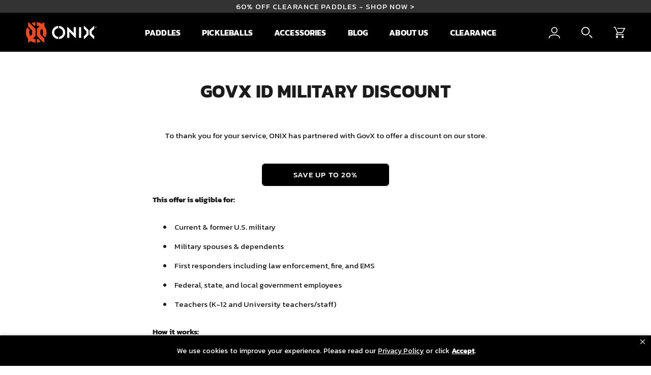

--- FILE ---
content_type: text/html; charset=utf-8
request_url: https://www.onixpickleball.com/pages/govx-id-military-discount
body_size: 27713
content:
<!doctype html>

<html class="no-js" lang="en">
  <head>
   <meta name="google-site-verification" content="-otO4yUExF675RyqzXMpPYa5Dqde0m0iQHdosSj-AjI" />

    <link rel="dns-prefetch" href="analytics-static.ugc.bazaarvoice.com" />
    <link rel="dns-prefetch" href="apps.bazaarvoice.com" />
    <link rel="dns-prefetch" href="polyfill-fastly.net" />
    <link rel="dns-prefetch" href="cdn.shopify.com" />
    <link rel="dns-prefetch" href="coin-assets.amazonpay.com" />
    <link rel="dns-prefetch" href="fast.a.klaviyo.com" />
    <link rel="dns-prefetch" href="fonts.googleapis.com" />
    <link rel="dns-prefetch" href="fonts.gstatic.com" />
    <link rel="dns-prefetch" href="godog.shopifycloud.com" />
    <link rel="dns-prefetch" href="network-stg.bazaarvoice.com" />
    <link rel="dns-prefetch" href="static-na.payments-amazon.com" />
    <link rel="dns-prefetch" href="static.klaviyo.com" />
    <link rel="dns-prefetch" href="www.paypal.com" />

    <meta charset="utf-8">
    <meta http-equiv="X-UA-Compatible" content="IE=edge,chrome=1">
    <meta name="viewport" content="width=device-width, initial-scale=1.0, height=device-height, minimum-scale=1.0, maximum-scale=1.0">
    <meta name="theme-color" content="">

    <script src="https://cdn.optimizely.com/js/5315034453114880.js"></script>

    <script src="//cdn.bc0a.com/autopilot/f00000000284749/autopilot_sdk.js"></script>

    <title>
      Pickleball Gear Military Discount | Onix Pickleball
    </title><meta name="description" content="ONIX Pickleball has partnered with GovX to offer a discount. This offer is eligible for: Current &amp; former U.S. military, Military spouses &amp; dependents, First responders including law enforcement, fire, and EMS, Federal, state, and local government employees, and Teachers (K-12 and University teachers/staff).">

    
    

    <link rel="canonical" href="https://www.onixpickleball.com/pages/govx-id-military-discount"><link rel="shortcut icon" href="//www.onixpickleball.com/cdn/shop/files/onix_favicon-32x32_96x.png?v=1614313542" type="image/png"><meta property="og:type" content="website">
  <meta property="og:title" content="Pickleball Gear Military Discount"><meta property="og:description" content="ONIX Pickleball has partnered with GovX to offer a discount. This offer is eligible for: Current &amp; former U.S. military, Military spouses &amp; dependents, First responders including law enforcement, fire, and EMS, Federal, state, and local government employees, and Teachers (K-12 and University teachers/staff)."><meta property="og:url" content="https://www.onixpickleball.com/pages/govx-id-military-discount">
<meta property="og:site_name" content="Onix Pickleball"><meta name="twitter:card" content="summary"><meta name="twitter:title" content="Pickleball Gear Military Discount">
  <meta name="twitter:description" content="ONIX Pickleball has partnered with GovX to offer a discount. This offer is eligible for: Current &amp; former U.S. military, Military spouses &amp; dependents, First responders including law enforcement, fire, and EMS, Federal, state, and local government employees, and Teachers (K-12 and University teachers/staff).">
    
<link rel="stylesheet" href="https://fonts.googleapis.com/css2?family=Kanit:ital,wght@0,400;0,500;0,700;1,400;1,500;1,700&display=swap">
<link rel="stylesheet" href="https://fonts.googleapis.com/css2?family=Passion+One:wght@700&display=swap">

<style>

  :root {
    --heading-font-family : 'Kanit', sans-serif;
    --heading-font-weight : 700;
    --heading-font-style  : normal;

    --display-heading-font-family : 'Passion One', sans-serif;
    --display-heading-font-weight : 700;
    --display-heading-font-style  : normal;

    --text-font-family : 'Kanit', sans-serif;
    --text-font-weight : regular;
    --text-font-style  : normal;

    --base-text-font-size   : 15px;
    --default-text-font-size: 14px;--background          : #ffffff;
    --background-rgb      : 255, 255, 255;
    --light-background    : #ffffff;
    --light-background-rgb: 255, 255, 255;
    --heading-color       : #1c1b1b;
    --text-color          : #1c1b1b;
    --text-color-rgb      : 28, 27, 27;
    --text-color-light    : #666666;
    --text-color-light-rgb: 102, 102, 102;
    --link-color          : #ff4612;
    --link-color-rgb      : 255, 70, 18;
    --border-color        : #dddddd;
    --border-color-rgb    : 221, 221, 221;

    --button-background    : #000000;
    --button-background-rgb: 0, 0, 0;
    --button-text-color    : #ffffff;

    --header-background       : #000000;
    --header-heading-color    : #ffffff;
    --header-light-text-color : #a0a0a0;
    --header-border-color     : #262626;

    --footer-background    : #000000;
    --footer-text-color    : #b3b3b3;
    --footer-heading-color : #ffffff;
    --footer-border-color  : #1b1b1b;

    --navigation-background      : #1c1b1b;
    --navigation-background-rgb  : 28, 27, 27;
    --navigation-text-color      : #ffffff;
    --navigation-text-color-light: rgba(255, 255, 255, 0.5);
    --navigation-border-color    : rgba(255, 255, 255, 0.25);

    --megamenu-background : #ffffff;
    --megamenu-links: #000000;
    --megamenu-title : #a0a0a0;

    --newsletter-popup-background     : #1c1b1b;
    --newsletter-popup-text-color     : #ffffff;
    --newsletter-popup-text-color-rgb : 255, 255, 255;

    --secondary-elements-background       : #1c1b1b;
    --secondary-elements-background-rgb   : 28, 27, 27;
    --secondary-elements-text-color       : #ffffff;
    --secondary-elements-text-color-light : rgba(255, 255, 255, 0.5);
    --secondary-elements-border-color     : rgba(255, 255, 255, 0.25);

    --product-sale-price-color    : #FF4612;
    --product-sale-price-color-rgb: 255, 70, 18;

    --accent-color : #ff4612;
    --accent-color-secondary : #93FF14;
    
    /* Products */
    --horizontal-spacing-four-products-per-row: 31px;
    --horizontal-spacing-two-products-per-row: 31px;
    --vertical-spacing-four-products-per-row: 55px;
    --vertical-spacing-two-products-per-row : 45px;

    /* Animation */
    --drawer-transition-timing: cubic-bezier(0.645, 0.045, 0.355, 1);
    --header-base-height: 80px; /* We set a default for browsers that do not support CSS variables */

    /* Cursors */
    --cursor-zoom-in-svg    : url(//www.onixpickleball.com/cdn/shop/t/158/assets/cursor-zoom-in.svg?v=170532930330058140181765903963);
    --cursor-zoom-in-2x-svg : url(//www.onixpickleball.com/cdn/shop/t/158/assets/cursor-zoom-in-2x.svg?v=56685658183649387561765903963);
  }
</style>

<script>
  // IE11 does not have support for CSS variables, so we have to polyfill them
  if (!(((window || {}).CSS || {}).supports && window.CSS.supports('(--a: 0)'))) {
    const script = document.createElement('script');
    script.type = 'text/javascript';
    script.src = 'https://cdn.jsdelivr.net/npm/css-vars-ponyfill@2';
    script.onload = function() {
      cssVars({});
    };

    document.getElementsByTagName('head')[0].appendChild(script);
  }
</script>

    <script>window.performance && window.performance.mark && window.performance.mark('shopify.content_for_header.start');</script><meta name="google-site-verification" content="8-arcjkd86RtDZe4v-IFdYA_5VsGZgEZB0AUoeCsQSc">
<meta name="google-site-verification" content="Qqscp2Amrpueqwd-OrZgLJSBha-LFK39CiNU1KIPtfI">
<meta name="google-site-verification" content="zn9yli11i-QOaOR5Gh15NpbZZdEbj4hEHscbI-aB204">
<meta name="google-site-verification" content="Lx_tq1hVIWU2VcKQGA_8iLo34_TDEmjVyH38XWPBg0s">
<meta id="shopify-digital-wallet" name="shopify-digital-wallet" content="/48198287516/digital_wallets/dialog">
<meta name="shopify-checkout-api-token" content="1e7a46fee9b87d2f600207b475950efe">
<meta id="in-context-paypal-metadata" data-shop-id="48198287516" data-venmo-supported="false" data-environment="production" data-locale="en_US" data-paypal-v4="true" data-currency="USD">
<script async="async" src="/checkouts/internal/preloads.js?locale=en-US"></script>
<link rel="preconnect" href="https://shop.app" crossorigin="anonymous">
<script async="async" src="https://shop.app/checkouts/internal/preloads.js?locale=en-US&shop_id=48198287516" crossorigin="anonymous"></script>
<script id="apple-pay-shop-capabilities" type="application/json">{"shopId":48198287516,"countryCode":"US","currencyCode":"USD","merchantCapabilities":["supports3DS"],"merchantId":"gid:\/\/shopify\/Shop\/48198287516","merchantName":"Onix Pickleball","requiredBillingContactFields":["postalAddress","email","phone"],"requiredShippingContactFields":["postalAddress","email","phone"],"shippingType":"shipping","supportedNetworks":["visa","masterCard","amex","discover","elo","jcb"],"total":{"type":"pending","label":"Onix Pickleball","amount":"1.00"},"shopifyPaymentsEnabled":true,"supportsSubscriptions":true}</script>
<script id="shopify-features" type="application/json">{"accessToken":"1e7a46fee9b87d2f600207b475950efe","betas":["rich-media-storefront-analytics"],"domain":"www.onixpickleball.com","predictiveSearch":true,"shopId":48198287516,"locale":"en"}</script>
<script>var Shopify = Shopify || {};
Shopify.shop = "onixpickleball.myshopify.com";
Shopify.locale = "en";
Shopify.currency = {"active":"USD","rate":"1.0"};
Shopify.country = "US";
Shopify.theme = {"name":"Release 25.12.16 - Production","id":148794081436,"schema_name":"Prestige","schema_version":"4.9.9","theme_store_id":855,"role":"main"};
Shopify.theme.handle = "null";
Shopify.theme.style = {"id":null,"handle":null};
Shopify.cdnHost = "www.onixpickleball.com/cdn";
Shopify.routes = Shopify.routes || {};
Shopify.routes.root = "/";</script>
<script type="module">!function(o){(o.Shopify=o.Shopify||{}).modules=!0}(window);</script>
<script>!function(o){function n(){var o=[];function n(){o.push(Array.prototype.slice.apply(arguments))}return n.q=o,n}var t=o.Shopify=o.Shopify||{};t.loadFeatures=n(),t.autoloadFeatures=n()}(window);</script>
<script>
  window.ShopifyPay = window.ShopifyPay || {};
  window.ShopifyPay.apiHost = "shop.app\/pay";
  window.ShopifyPay.redirectState = null;
</script>
<script id="shop-js-analytics" type="application/json">{"pageType":"page"}</script>
<script defer="defer" async type="module" src="//www.onixpickleball.com/cdn/shopifycloud/shop-js/modules/v2/client.init-shop-cart-sync_IZsNAliE.en.esm.js"></script>
<script defer="defer" async type="module" src="//www.onixpickleball.com/cdn/shopifycloud/shop-js/modules/v2/chunk.common_0OUaOowp.esm.js"></script>
<script type="module">
  await import("//www.onixpickleball.com/cdn/shopifycloud/shop-js/modules/v2/client.init-shop-cart-sync_IZsNAliE.en.esm.js");
await import("//www.onixpickleball.com/cdn/shopifycloud/shop-js/modules/v2/chunk.common_0OUaOowp.esm.js");

  window.Shopify.SignInWithShop?.initShopCartSync?.({"fedCMEnabled":true,"windoidEnabled":true});

</script>
<script>
  window.Shopify = window.Shopify || {};
  if (!window.Shopify.featureAssets) window.Shopify.featureAssets = {};
  window.Shopify.featureAssets['shop-js'] = {"shop-cart-sync":["modules/v2/client.shop-cart-sync_DLOhI_0X.en.esm.js","modules/v2/chunk.common_0OUaOowp.esm.js"],"init-fed-cm":["modules/v2/client.init-fed-cm_C6YtU0w6.en.esm.js","modules/v2/chunk.common_0OUaOowp.esm.js"],"shop-button":["modules/v2/client.shop-button_BCMx7GTG.en.esm.js","modules/v2/chunk.common_0OUaOowp.esm.js"],"shop-cash-offers":["modules/v2/client.shop-cash-offers_BT26qb5j.en.esm.js","modules/v2/chunk.common_0OUaOowp.esm.js","modules/v2/chunk.modal_CGo_dVj3.esm.js"],"init-windoid":["modules/v2/client.init-windoid_B9PkRMql.en.esm.js","modules/v2/chunk.common_0OUaOowp.esm.js"],"init-shop-email-lookup-coordinator":["modules/v2/client.init-shop-email-lookup-coordinator_DZkqjsbU.en.esm.js","modules/v2/chunk.common_0OUaOowp.esm.js"],"shop-toast-manager":["modules/v2/client.shop-toast-manager_Di2EnuM7.en.esm.js","modules/v2/chunk.common_0OUaOowp.esm.js"],"shop-login-button":["modules/v2/client.shop-login-button_BtqW_SIO.en.esm.js","modules/v2/chunk.common_0OUaOowp.esm.js","modules/v2/chunk.modal_CGo_dVj3.esm.js"],"avatar":["modules/v2/client.avatar_BTnouDA3.en.esm.js"],"pay-button":["modules/v2/client.pay-button_CWa-C9R1.en.esm.js","modules/v2/chunk.common_0OUaOowp.esm.js"],"init-shop-cart-sync":["modules/v2/client.init-shop-cart-sync_IZsNAliE.en.esm.js","modules/v2/chunk.common_0OUaOowp.esm.js"],"init-customer-accounts":["modules/v2/client.init-customer-accounts_DenGwJTU.en.esm.js","modules/v2/client.shop-login-button_BtqW_SIO.en.esm.js","modules/v2/chunk.common_0OUaOowp.esm.js","modules/v2/chunk.modal_CGo_dVj3.esm.js"],"init-shop-for-new-customer-accounts":["modules/v2/client.init-shop-for-new-customer-accounts_JdHXxpS9.en.esm.js","modules/v2/client.shop-login-button_BtqW_SIO.en.esm.js","modules/v2/chunk.common_0OUaOowp.esm.js","modules/v2/chunk.modal_CGo_dVj3.esm.js"],"init-customer-accounts-sign-up":["modules/v2/client.init-customer-accounts-sign-up_D6__K_p8.en.esm.js","modules/v2/client.shop-login-button_BtqW_SIO.en.esm.js","modules/v2/chunk.common_0OUaOowp.esm.js","modules/v2/chunk.modal_CGo_dVj3.esm.js"],"checkout-modal":["modules/v2/client.checkout-modal_C_ZQDY6s.en.esm.js","modules/v2/chunk.common_0OUaOowp.esm.js","modules/v2/chunk.modal_CGo_dVj3.esm.js"],"shop-follow-button":["modules/v2/client.shop-follow-button_XetIsj8l.en.esm.js","modules/v2/chunk.common_0OUaOowp.esm.js","modules/v2/chunk.modal_CGo_dVj3.esm.js"],"lead-capture":["modules/v2/client.lead-capture_DvA72MRN.en.esm.js","modules/v2/chunk.common_0OUaOowp.esm.js","modules/v2/chunk.modal_CGo_dVj3.esm.js"],"shop-login":["modules/v2/client.shop-login_ClXNxyh6.en.esm.js","modules/v2/chunk.common_0OUaOowp.esm.js","modules/v2/chunk.modal_CGo_dVj3.esm.js"],"payment-terms":["modules/v2/client.payment-terms_CNlwjfZz.en.esm.js","modules/v2/chunk.common_0OUaOowp.esm.js","modules/v2/chunk.modal_CGo_dVj3.esm.js"]};
</script>
<script>(function() {
  var isLoaded = false;
  function asyncLoad() {
    if (isLoaded) return;
    isLoaded = true;
    var urls = ["https:\/\/services.nofraud.com\/js\/device.js?shop=onixpickleball.myshopify.com","https:\/\/shopify.covet.pics\/covet-pics-widget-inject.js?shop=onixpickleball.myshopify.com","https:\/\/static.shareasale.com\/json\/shopify\/deduplication.js?shop=onixpickleball.myshopify.com","https:\/\/static.shareasale.com\/json\/shopify\/shareasale-tracking.js?sasmid=136940\u0026ssmtid=19038\u0026shop=onixpickleball.myshopify.com","https:\/\/id-shop.govx.com\/app\/onixpickleball.myshopify.com\/govx.js?shop=onixpickleball.myshopify.com","https:\/\/api.socialsnowball.io\/js\/referral.js?shop=onixpickleball.myshopify.com","\/\/cdn.shopify.com\/proxy\/6683816a43b95f39c8e91e6964485fe1a982a0cb6e6dfaef6ebec7c14d4852c6\/apps.bazaarvoice.com\/deployments\/escaladesports\/onix\/production\/en_US\/bv.js?shop=onixpickleball.myshopify.com\u0026sp-cache-control=cHVibGljLCBtYXgtYWdlPTkwMA","https:\/\/stack-discounts.merchantyard.com\/js\/integrations\/script.js?v=9965\u0026shop=onixpickleball.myshopify.com"];
    for (var i = 0; i < urls.length; i++) {
      var s = document.createElement('script');
      s.type = 'text/javascript';
      s.async = true;
      s.src = urls[i];
      var x = document.getElementsByTagName('script')[0];
      x.parentNode.insertBefore(s, x);
    }
  };
  if(window.attachEvent) {
    window.attachEvent('onload', asyncLoad);
  } else {
    window.addEventListener('load', asyncLoad, false);
  }
})();</script>
<script id="__st">var __st={"a":48198287516,"offset":-21600,"reqid":"9348f55e-3934-4791-8f83-33ea1fa0ee48-1768394742","pageurl":"www.onixpickleball.com\/pages\/govx-id-military-discount","s":"pages-100264870044","u":"5a608d5a8e67","p":"page","rtyp":"page","rid":100264870044};</script>
<script>window.ShopifyPaypalV4VisibilityTracking = true;</script>
<script id="captcha-bootstrap">!function(){'use strict';const t='contact',e='account',n='new_comment',o=[[t,t],['blogs',n],['comments',n],[t,'customer']],c=[[e,'customer_login'],[e,'guest_login'],[e,'recover_customer_password'],[e,'create_customer']],r=t=>t.map((([t,e])=>`form[action*='/${t}']:not([data-nocaptcha='true']) input[name='form_type'][value='${e}']`)).join(','),a=t=>()=>t?[...document.querySelectorAll(t)].map((t=>t.form)):[];function s(){const t=[...o],e=r(t);return a(e)}const i='password',u='form_key',d=['recaptcha-v3-token','g-recaptcha-response','h-captcha-response',i],f=()=>{try{return window.sessionStorage}catch{return}},m='__shopify_v',_=t=>t.elements[u];function p(t,e,n=!1){try{const o=window.sessionStorage,c=JSON.parse(o.getItem(e)),{data:r}=function(t){const{data:e,action:n}=t;return t[m]||n?{data:e,action:n}:{data:t,action:n}}(c);for(const[e,n]of Object.entries(r))t.elements[e]&&(t.elements[e].value=n);n&&o.removeItem(e)}catch(o){console.error('form repopulation failed',{error:o})}}const l='form_type',E='cptcha';function T(t){t.dataset[E]=!0}const w=window,h=w.document,L='Shopify',v='ce_forms',y='captcha';let A=!1;((t,e)=>{const n=(g='f06e6c50-85a8-45c8-87d0-21a2b65856fe',I='https://cdn.shopify.com/shopifycloud/storefront-forms-hcaptcha/ce_storefront_forms_captcha_hcaptcha.v1.5.2.iife.js',D={infoText:'Protected by hCaptcha',privacyText:'Privacy',termsText:'Terms'},(t,e,n)=>{const o=w[L][v],c=o.bindForm;if(c)return c(t,g,e,D).then(n);var r;o.q.push([[t,g,e,D],n]),r=I,A||(h.body.append(Object.assign(h.createElement('script'),{id:'captcha-provider',async:!0,src:r})),A=!0)});var g,I,D;w[L]=w[L]||{},w[L][v]=w[L][v]||{},w[L][v].q=[],w[L][y]=w[L][y]||{},w[L][y].protect=function(t,e){n(t,void 0,e),T(t)},Object.freeze(w[L][y]),function(t,e,n,w,h,L){const[v,y,A,g]=function(t,e,n){const i=e?o:[],u=t?c:[],d=[...i,...u],f=r(d),m=r(i),_=r(d.filter((([t,e])=>n.includes(e))));return[a(f),a(m),a(_),s()]}(w,h,L),I=t=>{const e=t.target;return e instanceof HTMLFormElement?e:e&&e.form},D=t=>v().includes(t);t.addEventListener('submit',(t=>{const e=I(t);if(!e)return;const n=D(e)&&!e.dataset.hcaptchaBound&&!e.dataset.recaptchaBound,o=_(e),c=g().includes(e)&&(!o||!o.value);(n||c)&&t.preventDefault(),c&&!n&&(function(t){try{if(!f())return;!function(t){const e=f();if(!e)return;const n=_(t);if(!n)return;const o=n.value;o&&e.removeItem(o)}(t);const e=Array.from(Array(32),(()=>Math.random().toString(36)[2])).join('');!function(t,e){_(t)||t.append(Object.assign(document.createElement('input'),{type:'hidden',name:u})),t.elements[u].value=e}(t,e),function(t,e){const n=f();if(!n)return;const o=[...t.querySelectorAll(`input[type='${i}']`)].map((({name:t})=>t)),c=[...d,...o],r={};for(const[a,s]of new FormData(t).entries())c.includes(a)||(r[a]=s);n.setItem(e,JSON.stringify({[m]:1,action:t.action,data:r}))}(t,e)}catch(e){console.error('failed to persist form',e)}}(e),e.submit())}));const S=(t,e)=>{t&&!t.dataset[E]&&(n(t,e.some((e=>e===t))),T(t))};for(const o of['focusin','change'])t.addEventListener(o,(t=>{const e=I(t);D(e)&&S(e,y())}));const B=e.get('form_key'),M=e.get(l),P=B&&M;t.addEventListener('DOMContentLoaded',(()=>{const t=y();if(P)for(const e of t)e.elements[l].value===M&&p(e,B);[...new Set([...A(),...v().filter((t=>'true'===t.dataset.shopifyCaptcha))])].forEach((e=>S(e,t)))}))}(h,new URLSearchParams(w.location.search),n,t,e,['guest_login'])})(!0,!1)}();</script>
<script integrity="sha256-4kQ18oKyAcykRKYeNunJcIwy7WH5gtpwJnB7kiuLZ1E=" data-source-attribution="shopify.loadfeatures" defer="defer" src="//www.onixpickleball.com/cdn/shopifycloud/storefront/assets/storefront/load_feature-a0a9edcb.js" crossorigin="anonymous"></script>
<script crossorigin="anonymous" defer="defer" src="//www.onixpickleball.com/cdn/shopifycloud/storefront/assets/shopify_pay/storefront-65b4c6d7.js?v=20250812"></script>
<script data-source-attribution="shopify.dynamic_checkout.dynamic.init">var Shopify=Shopify||{};Shopify.PaymentButton=Shopify.PaymentButton||{isStorefrontPortableWallets:!0,init:function(){window.Shopify.PaymentButton.init=function(){};var t=document.createElement("script");t.src="https://www.onixpickleball.com/cdn/shopifycloud/portable-wallets/latest/portable-wallets.en.js",t.type="module",document.head.appendChild(t)}};
</script>
<script data-source-attribution="shopify.dynamic_checkout.buyer_consent">
  function portableWalletsHideBuyerConsent(e){var t=document.getElementById("shopify-buyer-consent"),n=document.getElementById("shopify-subscription-policy-button");t&&n&&(t.classList.add("hidden"),t.setAttribute("aria-hidden","true"),n.removeEventListener("click",e))}function portableWalletsShowBuyerConsent(e){var t=document.getElementById("shopify-buyer-consent"),n=document.getElementById("shopify-subscription-policy-button");t&&n&&(t.classList.remove("hidden"),t.removeAttribute("aria-hidden"),n.addEventListener("click",e))}window.Shopify?.PaymentButton&&(window.Shopify.PaymentButton.hideBuyerConsent=portableWalletsHideBuyerConsent,window.Shopify.PaymentButton.showBuyerConsent=portableWalletsShowBuyerConsent);
</script>
<script data-source-attribution="shopify.dynamic_checkout.cart.bootstrap">document.addEventListener("DOMContentLoaded",(function(){function t(){return document.querySelector("shopify-accelerated-checkout-cart, shopify-accelerated-checkout")}if(t())Shopify.PaymentButton.init();else{new MutationObserver((function(e,n){t()&&(Shopify.PaymentButton.init(),n.disconnect())})).observe(document.body,{childList:!0,subtree:!0})}}));
</script>
<link id="shopify-accelerated-checkout-styles" rel="stylesheet" media="screen" href="https://www.onixpickleball.com/cdn/shopifycloud/portable-wallets/latest/accelerated-checkout-backwards-compat.css" crossorigin="anonymous">
<style id="shopify-accelerated-checkout-cart">
        #shopify-buyer-consent {
  margin-top: 1em;
  display: inline-block;
  width: 100%;
}

#shopify-buyer-consent.hidden {
  display: none;
}

#shopify-subscription-policy-button {
  background: none;
  border: none;
  padding: 0;
  text-decoration: underline;
  font-size: inherit;
  cursor: pointer;
}

#shopify-subscription-policy-button::before {
  box-shadow: none;
}

      </style>

<script>window.performance && window.performance.mark && window.performance.mark('shopify.content_for_header.end');</script>

    <link rel="stylesheet" href="//www.onixpickleball.com/cdn/shop/t/158/assets/theme.css?v=90725985766729424031765904297">
    <link rel="stylesheet" href="//www.onixpickleball.com/cdn/shop/t/158/assets/common.css?v=69102984345669198281765903963">
    <link rel="stylesheet" href="//www.onixpickleball.com/cdn/shop/t/158/assets/ambassador-common-css.css?v=2351953094625657071765903963">

    <script>
      // This allows to expose several variables to the global scope, to be used in scripts
      window.theme = {
        pageType: "page",
        moneyFormat: "${{amount}}",
        moneyWithCurrencyFormat: "${{amount}} USD",
        productImageSize: "square",
        searchMode: "product,article,page",
        showPageTransition: false,
        showElementStaggering: true,
        showImageZooming: true
      };

      window.routes = {
        rootUrl: "\/",
        cartUrl: "\/cart",
        cartAddUrl: "\/cart\/add",
        cartChangeUrl: "\/cart\/change",
        searchUrl: "\/search",
        productRecommendationsUrl: "\/recommendations\/products"
      };

      window.languages = {
        cartAddNote: "Add Order Note",
        cartEditNote: "Edit Order Note",
        productImageLoadingError: "This image could not be loaded. Please try to reload the page.",
        productFormAddToCart: "Add to cart",
        productFormUnavailable: "Unavailable",
        productFormSoldOut: "Out of Stock",
        shippingEstimatorOneResult: "1 option available:",
        shippingEstimatorMoreResults: "{{count}} options available:",
        shippingEstimatorNoResults: "No shipping could be found"
      };

      window.lazySizesConfig = {
        loadHidden: false,
        hFac: 0.5,
        expFactor: 2,
        ricTimeout: 150,
        lazyClass: 'Image--lazyLoad',
        loadingClass: 'Image--lazyLoading',
        loadedClass: 'Image--lazyLoaded'
      };

      document.documentElement.className = document.documentElement.className.replace('no-js', 'js');
      document.documentElement.style.setProperty('--window-height', window.innerHeight + 'px');

      // We do a quick detection of some features (we could use Modernizr but for so little...)
      (function() {
        document.documentElement.className += ((window.CSS && window.CSS.supports('(position: sticky) or (position: -webkit-sticky)')) ? ' supports-sticky' : ' no-supports-sticky');
        document.documentElement.className += (window.matchMedia('(-moz-touch-enabled: 1), (hover: none)')).matches ? ' no-supports-hover' : ' supports-hover';
      }());
    </script>

    <script src="//www.onixpickleball.com/cdn/shop/t/158/assets/lazysizes.min.js?v=174358363404432586981765903963" async></script><script src="https://cdnjs.cloudflare.com/polyfill/v3/polyfill.min.js?unknown=polyfill&features=fetch,Element.prototype.closest,Element.prototype.remove,Element.prototype.classList,Array.prototype.includes,Array.prototype.fill,Object.assign,CustomEvent,IntersectionObserver,IntersectionObserverEntry,URL" defer></script>
    <script src="//www.onixpickleball.com/cdn/shop/t/158/assets/libs.min.js?v=26178543184394469741765903963" defer></script>
    <script src="//www.onixpickleball.com/cdn/shop/t/158/assets/theme.min.js?v=159154561929242717861765903963" defer></script>
    <script src="//www.onixpickleball.com/cdn/shop/t/158/assets/custom.js?v=39683739308320078301765903963" defer></script>
    <script src="https://static.klaviyo.com/onsite/js/klaviyo.js?company_id=WDaKbH" async></script>

    <script>
      (function () {
        window.onpageshow = function() {
          if (window.theme.showPageTransition) {
            var pageTransition = document.querySelector('.PageTransition');

            if (pageTransition) {
              pageTransition.style.visibility = 'visible';
              pageTransition.style.opacity = '0';
            }
          }

          // When the page is loaded from the cache, we have to reload the cart content
          document.documentElement.dispatchEvent(new CustomEvent('cart:refresh', {
            bubbles: true
          }));
        };
      })();
    </script>

    


  <script type="application/ld+json">
  {
    "@context": "http://schema.org",
    "@type": "BreadcrumbList",
  "itemListElement": [{
      "@type": "ListItem",
      "position": 1,
      "name": "Home",
      "item": "https://www.onixpickleball.com"
    },{
          "@type": "ListItem",
          "position": 2,
          "name": "GovX ID Military Discount",
          "item": "https://www.onixpickleball.com/pages/govx-id-military-discount"
        }]
  }
  </script>


    
  <!-- BEGIN app block: shopify://apps/elevar-conversion-tracking/blocks/dataLayerEmbed/bc30ab68-b15c-4311-811f-8ef485877ad6 -->



<script type="module" dynamic>
  const configUrl = "/a/elevar/static/configs/a8eabaca99e65e943690d1ef1559df46a9ed7a9f/config.js";
  const config = (await import(configUrl)).default;
  const scriptUrl = config.script_src_app_theme_embed;

  if (scriptUrl) {
    const { handler } = await import(scriptUrl);

    await handler(
      config,
      {
        cartData: {
  marketId: "1613004956",
  attributes:{},
  cartTotal: "0.0",
  currencyCode:"USD",
  items: []
}
,
        user: {cartTotal: "0.0",
    currencyCode:"USD",customer: {},
}
,
        isOnCartPage:false,
        collectionView:null,
        searchResultsView:null,
        productView:null,
        checkoutComplete: null
      }
    );
  }
</script>


<!-- END app block --><!-- BEGIN app block: shopify://apps/regios-discounts/blocks/regios_add_to_cart_embed/dc1514bb-4830-4102-bffa-e8b300bac5bd --><script>
  window.RegiosDOPP_AddToCart = window.RegiosDOPP_AddToCart || {
    reloadInUnsupportedThemes: true,
    maxRetries: null,
  };
</script>



<!-- END app block --><!-- BEGIN app block: shopify://apps/userway-website-accessibility/blocks/uw-widget-extension/bc2d8a34-1a37-451b-ab1a-271bc4e9daa7 -->




<script type="text/javascript" async="" src="https://cdn.userway.org/widget.js?account=HrBmpEW3KK&amp;platfAppInstalledSiteId=3704936&amp;shop=www.onixpickleball.com"></script>

<!-- END app block --><!-- BEGIN app block: shopify://apps/regios-discounts/blocks/regios_discounts_embed/dc1514bb-4830-4102-bffa-e8b300bac5bd -->
<script id="regios-dopp-config" type="application/json">
{
  "discountConfigs": {"1171568296092":"null","1174894870684":"null","1174895886492":"{\"config\":{\"isEnabled\":true,\"message\":\"Pink BOGO - Auto Add to Cart\",\"customerEligibility\":{\"type\":\"ALL_CUSTOMERS\"},\"productEligibility\":{\"type\":\"ALL_PRODUCTS\"},\"value\":{\"type\":\"PERCENTAGE\",\"percentage\":\"0\"},\"customLogic\":{\"id\":\"\u003croot\u003e\",\"type\":\"ROOT\",\"entryPoint\":{\"id\":\"entrypoint\",\"type\":\"CHECK_IF\",\"matchType\":\"AND\",\"conditions\":[{\"type\":\"IF_IN_CART\",\"eligibility\":{\"type\":\"SPECIFIC_PRODUCT_VARIANTS\",\"selectedProductVariants\":[],\"compactFormat\":{\"5854214553756\":\"36698151583900\",\"5896255897756\":\"36834647277724\",\"7872537198748\":\"43116712820892\",\"7876509401244\":\"43128599281820\",\"7876555276444\":\"43128775377052\",\"7876567138460\":\"43128846516380\",\"5854213013660\":\"43255303602332,44763422851228\",\"7568149708956\":\"44758867968156,44758868000924,44758868033692,44758868066460\",\"7909826691228\":\"44758881894556,44758881927324\",\"8198001492124\":\"44758885433500\"}}}],\"then\":{\"id\":\"entrypoint-then-auto-add-to-cart\",\"type\":\"ADD_TO_CART\",\"title\":\"Pink BOGO - Auto Add to Cart\",\"onlyApplyOncePerOrder\":true,\"dimensions\":{\"width\":650,\"height\":460},\"position\":{\"x\":642,\"y\":0},\"variants\":{\"8350832689308\":\"44767765168284\"}},\"otherwise\":null,\"tooltips\":{},\"dimensions\":{\"width\":292,\"height\":320},\"position\":{\"x\":246,\"y\":0}},\"dimensions\":{\"width\":150,\"height\":0},\"position\":{\"x\":0,\"y\":0}},\"developerOptions\":{\"alwaysThrow\":false},\"cartLineSortOrder\":\"NONE\"},\"startDate\":\"2025-04-24T19:58:57Z\",\"endDate\":\"2025-05-08T14:01:59Z\",\"discountClass\":\"AUTO_ADD_TO_CART\",\"discountClasses\":[\"AUTO_ADD_TO_CART\"]}","1174897885340":"{\"config\":{\"isEnabled\":true,\"message\":\"Blue BOGO - Free Paddle Cover\",\"customerEligibility\":{\"type\":\"ALL_CUSTOMERS\"},\"productEligibility\":{\"type\":\"ALL_PRODUCTS\"},\"value\":{\"type\":\"PERCENTAGE\",\"percentage\":\"0\"},\"customLogic\":{\"id\":\"\u003croot\u003e\",\"type\":\"ROOT\",\"entryPoint\":{\"id\":\"entrypoint\",\"type\":\"CHECK_IF\",\"matchType\":\"AND\",\"conditions\":[{\"type\":\"IF_IN_CART\",\"eligibility\":{\"type\":\"SPECIFIC_PRODUCT_VARIANTS\",\"selectedProductVariants\":[],\"compactFormat\":{\"5854211375260\":\"36698145423516\",\"5854211866780\":\"36698146242716\",\"5854214553756\":\"36698151747740\",\"5854213013660\":\"36763554709660,36763554775196\",\"5896255897756\":\"36834647179420\",\"7377123344540\":\"41859507519644\",\"7530223468700\":\"42266856390812\",\"7558327468188\":\"42343943012508,42343943045276\",\"7558302662812\":\"42362535706780,42362535739548\",\"7592631107740\":\"42413204897948\",\"7593027371164\":\"42414506279068\",\"7872537198748\":\"43116712755356\",\"7876509401244\":\"43128599183516\",\"7876555276444\":\"43128775344284\",\"7876567138460\":\"43128846680220\",\"7909826691228\":\"43252736393372,43252736426140\",\"7910880018588\":\"43255463051420\",\"7914834034844\":\"43274507190428\",\"7914863919260\":\"43274804461724\",\"7914867261596\":\"43274837721244\",\"8198001492124\":\"44431230107804\",\"6628286857372\":\"44559985410204\",\"7617291419804\":\"44559993766044\",\"7617291387036\":\"44559994618012\",\"7348413235356\":\"44559995076764\",\"8332398133404\":\"44703824445596\",\"8332398198940\":\"44703824740508\"}}}],\"then\":{\"id\":\"entrypoint-then-auto-add-to-cart\",\"type\":\"ADD_TO_CART\",\"title\":\"Blue BOGO - Free Paddle Cover\",\"onlyApplyOncePerOrder\":true,\"dimensions\":{\"width\":650,\"height\":460},\"position\":{\"x\":642,\"y\":-1.0462880402096175},\"variants\":{\"7028986577052\":\"40907996790940\"}},\"otherwise\":null,\"tooltips\":{},\"dimensions\":{\"width\":292,\"height\":300},\"position\":{\"x\":244.95371195979044,\"y\":-2.531520107720169}},\"dimensions\":{\"width\":150,\"height\":0},\"position\":{\"x\":0,\"y\":-1.0462880402096175}},\"developerOptions\":{\"alwaysThrow\":false},\"cartLineSortOrder\":\"NONE\"},\"startDate\":\"2025-04-24T20:14:39Z\",\"endDate\":\"2025-04-24T20:31:59Z\",\"discountClass\":\"AUTO_ADD_TO_CART\",\"discountClasses\":[\"AUTO_ADD_TO_CART\"]}","1175990206620":"null","1175993286812":"null","1175994925212":"{\"config\":{\"isEnabled\":true,\"message\":\"BOGO Buy Paddle, Get Free Duras - Auto Add to Cart\",\"customerEligibility\":{\"type\":\"ALL_CUSTOMERS\"},\"productEligibility\":{\"type\":\"ALL_PRODUCTS\"},\"value\":{\"type\":\"PERCENTAGE\",\"percentage\":\"0\"},\"customLogic\":{\"id\":\"\u003croot\u003e\",\"type\":\"ROOT\",\"entryPoint\":{\"id\":\"entrypoint\",\"type\":\"CHECK_IF\",\"matchType\":\"AND\",\"conditions\":[{\"type\":\"IF_IN_CART\",\"eligibility\":{\"type\":\"SPECIFIC_COLLECTIONS\",\"selectedProductVariants\":[],\"compactFormat\":{\"5854214553756\":\"36698151583900\",\"5896255897756\":\"36834647277724\",\"7872537198748\":\"43116712820892\",\"7876509401244\":\"43128599281820\",\"7876555276444\":\"43128775377052\",\"7876567138460\":\"43128846516380\",\"5854213013660\":\"43255303602332,44763422851228\",\"7568149708956\":\"44758867968156,44758868000924,44758868033692,44758868066460\",\"7909826691228\":\"44758881894556,44758881927324\",\"8198001492124\":\"44758885433500\"},\"selectedCollections\":[],\"asListOfIds\":\"224599769244\"}},{\"type\":\"PRODUCT_ELIGIBILITY\",\"includeOrExclude\":\"EXCLUDE\",\"eligibility\":{\"type\":\"SPECIFIC_PRODUCTS\",\"selectedProducts\":[],\"asListOfIds\":\"7555336667292,7558302662812,7558327468188,7568149708956,8291749691548,8291749724316,8412475654300\"}}],\"then\":{\"id\":\"entrypoint-then-auto-add-to-cart\",\"type\":\"ADD_TO_CART\",\"title\":\"Free Pack of Dura Fast Balls\",\"onlyApplyOncePerOrder\":true,\"dimensions\":{\"width\":650,\"height\":460},\"position\":{\"x\":657.654986522911,\"y\":0},\"variants\":{\"5854212620444\":\"36698147684508\"}},\"otherwise\":null,\"tooltips\":{},\"dimensions\":{\"width\":292,\"height\":473},\"position\":{\"x\":246,\"y\":0}},\"dimensions\":{\"width\":150,\"height\":0},\"position\":{\"x\":0,\"y\":0}},\"developerOptions\":{\"alwaysThrow\":false},\"cartLineSortOrder\":\"NONE\"},\"startDate\":\"2025-04-24T19:58:57Z\",\"endDate\":\"2025-05-03T05:00:00Z\",\"discountClass\":\"AUTO_ADD_TO_CART\",\"discountClasses\":[\"AUTO_ADD_TO_CART\"]}","1176190681244":"{\"config\":{\"message\":\"Mother's Day Bundle\",\"isEnabled\":true,\"customLogic\":{\"id\":\"\u003croot\u003e\",\"type\":\"ROOT\",\"entryPoint\":{\"id\":\"entrypoint\",\"type\":\"CHECK_IF\",\"matchType\":\"AND\",\"conditions\":[{\"type\":\"PRODUCT_ELIGIBILITY\",\"includeOrExclude\":\"INCLUDE\",\"eligibility\":{\"type\":\"SPECIFIC_PRODUCTS\",\"selectedProducts\":[],\"asListOfIds\":\"8412475654300\"}}],\"then\":{\"id\":\"entrypoint-then-apply-discount\",\"type\":\"APPLY_DISCOUNT\",\"title\":\"Mother's Day Bundle\",\"value\":{\"type\":\"PERCENTAGE\",\"percentage\":\"15\"},\"dimensions\":{\"width\":332,\"height\":308},\"position\":{\"x\":634.7679990201095,\"y\":-11.780884960762279}},\"otherwise\":null,\"tooltips\":{},\"dimensions\":{\"width\":292,\"height\":180},\"position\":{\"x\":245.07694891159434,\"y\":1.8461021768113426}},\"dimensions\":{\"width\":150,\"height\":0},\"position\":{\"x\":0,\"y\":0}},\"customerEligibility\":{\"type\":\"ALL_CUSTOMERS\"},\"productEligibility\":{\"type\":\"ALL_PRODUCTS\"},\"developerOptions\":{\"alwaysThrow\":false},\"minimumPurchaseRequirements\":{\"requirementType\":\"NONE\",\"quantity\":\"0\",\"subtotal\":\"0\",\"appliesTo\":\"ELIGIBLE_LINE_ITEMS\"},\"maximumPurchaseRequirements\":{\"requirementType\":\"NONE\",\"quantity\":\"0\",\"subtotal\":\"0\",\"appliesTo\":\"ELIGIBLE_LINE_ITEMS\"},\"value\":{\"type\":\"PERCENTAGE\",\"percentage\":\"0\"},\"appliesToSellingPlans\":\"ALL_SELLING_PLANS\",\"salePriceHandlingStrategy\":\"APPLY_TO_COMPARE_AT_PRICE\",\"cartLineSortOrder\":\"HIGHEST_PRICED_PRODUCTS\"},\"startDate\":\"2025-04-30T15:39:49Z\",\"endDate\":\"2025-07-18T14:31:48Z\",\"discountClass\":\"PRODUCT\",\"discountClasses\":[\"PRODUCT\"]}","1177618448540":"{\"config\":{\"message\":\"25% Mother's Day\",\"isEnabled\":true,\"customLogic\":{\"id\":\"\u003croot\u003e\",\"type\":\"ROOT\",\"entryPoint\":{\"id\":\"entrypoint\",\"type\":\"CHECK_IF\",\"matchType\":\"AND\",\"conditions\":[{\"type\":\"PRODUCT_ELIGIBILITY\",\"includeOrExclude\":\"EXCLUDE\",\"eligibility\":{\"type\":\"SPECIFIC_PRODUCTS\",\"selectedProducts\":[],\"asListOfIds\":\"5876084605084,7555336667292,7558302662812,7558327468188,7568149708956,7625690939548,8291749691548,8291749724316,8330781360284,8354789458076\"}}],\"then\":{\"id\":\"entrypoint-then-apply-discount\",\"type\":\"APPLY_DISCOUNT\",\"title\":\"25% Mother's Day\",\"value\":{\"type\":\"PERCENTAGE\",\"percentage\":\"25\"},\"dimensions\":{\"width\":332,\"height\":308},\"position\":{\"x\":649.2113461538462,\"y\":25.754807692307693}},\"otherwise\":null,\"tooltips\":{},\"dimensions\":{\"width\":292,\"height\":420},\"position\":{\"x\":246,\"y\":0}},\"dimensions\":{\"width\":145,\"height\":104},\"position\":{\"x\":0,\"y\":0}},\"customerEligibility\":{\"type\":\"ALL_CUSTOMERS\"},\"productEligibility\":{\"type\":\"ALL_PRODUCTS\"},\"developerOptions\":{\"alwaysThrow\":false},\"minimumPurchaseRequirements\":{\"requirementType\":\"NONE\",\"quantity\":\"0\",\"subtotal\":\"0\",\"appliesTo\":\"ELIGIBLE_LINE_ITEMS\"},\"maximumPurchaseRequirements\":{\"requirementType\":\"NONE\",\"quantity\":\"0\",\"subtotal\":\"0\",\"appliesTo\":\"ELIGIBLE_LINE_ITEMS\"},\"value\":{\"type\":\"PERCENTAGE\",\"percentage\":\"0\"},\"appliesToSellingPlans\":\"ALL_SELLING_PLANS\",\"salePriceHandlingStrategy\":\"APPLY_TO_COMPARE_AT_PRICE\",\"cartLineSortOrder\":\"HIGHEST_PRICED_PRODUCTS\"},\"startDate\":\"2025-05-07T05:00:00Z\",\"endDate\":\"2025-05-15T04:59:59Z\",\"discountClass\":\"PRODUCT\",\"discountClasses\":[\"PRODUCT\"]}","1177820856476":"{\"config\":{\"message\":\"Father's Day Bundle\",\"isEnabled\":true,\"customLogic\":{\"id\":\"\u003croot\u003e\",\"type\":\"ROOT\",\"entryPoint\":{\"id\":\"entrypoint\",\"type\":\"CHECK_IF\",\"matchType\":\"AND\",\"conditions\":[{\"type\":\"PRODUCT_ELIGIBILITY\",\"includeOrExclude\":\"INCLUDE\",\"eligibility\":{\"type\":\"SPECIFIC_PRODUCTS\",\"selectedProducts\":[],\"asListOfIds\":\"8412708634780\"}}],\"then\":{\"id\":\"entrypoint-then-apply-discount\",\"type\":\"APPLY_DISCOUNT\",\"title\":\"Father's Day Bundle\",\"value\":{\"type\":\"PERCENTAGE\",\"percentage\":\"15\"},\"dimensions\":{\"width\":332,\"height\":308},\"position\":{\"x\":634.7679990201095,\"y\":-11.780884960762279}},\"otherwise\":null,\"tooltips\":{},\"dimensions\":{\"width\":292,\"height\":180},\"position\":{\"x\":245.07694891159434,\"y\":1.8461021768113426}},\"dimensions\":{\"width\":150,\"height\":0},\"position\":{\"x\":0,\"y\":0}},\"customerEligibility\":{\"type\":\"ALL_CUSTOMERS\"},\"productEligibility\":{\"type\":\"ALL_PRODUCTS\"},\"developerOptions\":{\"alwaysThrow\":false},\"minimumPurchaseRequirements\":{\"requirementType\":\"NONE\",\"quantity\":\"0\",\"subtotal\":\"0\",\"appliesTo\":\"ELIGIBLE_LINE_ITEMS\"},\"maximumPurchaseRequirements\":{\"requirementType\":\"NONE\",\"quantity\":\"0\",\"subtotal\":\"0\",\"appliesTo\":\"ELIGIBLE_LINE_ITEMS\"},\"value\":{\"type\":\"PERCENTAGE\",\"percentage\":\"0\"},\"appliesToSellingPlans\":\"ALL_SELLING_PLANS\",\"salePriceHandlingStrategy\":\"APPLY_TO_COMPARE_AT_PRICE\",\"cartLineSortOrder\":\"HIGHEST_PRICED_PRODUCTS\"},\"startDate\":\"2025-05-27T05:00:00Z\",\"endDate\":\"2025-06-18T04:59:59Z\",\"discountClass\":\"PRODUCT\",\"discountClasses\":[\"PRODUCT\"]}","1180792651932":"{\"config\":{\"message\":\"25% Memorial Day Paddle Sale\",\"isEnabled\":true,\"customLogic\":{\"id\":\"\u003croot\u003e\",\"type\":\"ROOT\",\"entryPoint\":{\"id\":\"entrypoint\",\"type\":\"CHECK_IF\",\"matchType\":\"AND\",\"conditions\":[{\"type\":\"PRODUCT_ELIGIBILITY\",\"includeOrExclude\":\"INCLUDE\",\"eligibility\":{\"type\":\"SPECIFIC_PRODUCTS\",\"selectedProducts\":[],\"asListOfIds\":\"5854211375260,5854211866780,5854212161692,5854212292764,5854213013660,5854214193308,5854214291612,5854214553756,5854214783132,5854216355996,5896255897756,6628286857372,7348413235356,7348413268124,7348413431964,7377123344540,7530223468700,7592631107740,7593026814108,7593027371164,7617291354268,7617291387036,7617291419804,7872537198748,7876509401244,7876555276444,7876567138460,7877461508252,7877463408796,7909826691228,7910880018588,7914834034844,7914863919260,7914867261596,8111369781404,8149329641628,8149332656284,8198001492124,8332398133404,8332398166172,8332398198940,8332398231708,8333876002972\"}}],\"then\":{\"id\":\"entrypoint-then-apply-discount\",\"type\":\"APPLY_DISCOUNT\",\"title\":\"Memorial Day 25% Off\",\"value\":{\"type\":\"PERCENTAGE\",\"percentage\":\"25\"},\"dimensions\":{\"width\":332,\"height\":308},\"position\":{\"x\":628.1498509043041,\"y\":20.682187122252728}},\"otherwise\":null,\"tooltips\":{},\"dimensions\":{\"width\":292,\"height\":780},\"position\":{\"x\":246,\"y\":0}},\"dimensions\":{\"width\":145,\"height\":104},\"position\":{\"x\":0,\"y\":0}},\"customerEligibility\":{\"type\":\"ALL_CUSTOMERS\"},\"productEligibility\":{\"type\":\"ALL_PRODUCTS\"},\"developerOptions\":{\"alwaysThrow\":false},\"minimumPurchaseRequirements\":{\"requirementType\":\"NONE\",\"quantity\":\"0\",\"subtotal\":\"0\",\"appliesTo\":\"ELIGIBLE_LINE_ITEMS\"},\"maximumPurchaseRequirements\":{\"requirementType\":\"NONE\",\"quantity\":\"0\",\"subtotal\":\"0\",\"appliesTo\":\"ELIGIBLE_LINE_ITEMS\"},\"value\":{\"type\":\"PERCENTAGE\",\"percentage\":\"0\"},\"appliesToSellingPlans\":\"ALL_SELLING_PLANS\",\"salePriceHandlingStrategy\":\"STACK\",\"cartLineSortOrder\":\"HIGHEST_PRICED_PRODUCTS\"},\"startDate\":\"2025-05-21T15:04:00Z\",\"endDate\":\"2025-05-28T04:59:59Z\",\"discountClass\":\"PRODUCT\",\"discountClasses\":[\"PRODUCT\"]}","1184389988508":"{\"config\":{\"message\":\"25% Father's Day\",\"isEnabled\":true,\"customLogic\":{\"id\":\"\u003croot\u003e\",\"type\":\"ROOT\",\"entryPoint\":{\"id\":\"entrypoint\",\"type\":\"CHECK_IF\",\"matchType\":\"AND\",\"conditions\":[{\"type\":\"PRODUCT_ELIGIBILITY\",\"includeOrExclude\":\"EXCLUDE\",\"eligibility\":{\"type\":\"SPECIFIC_PRODUCTS\",\"selectedProducts\":[],\"asListOfIds\":\"5876084605084,7555336667292,7558302662812,7558327468188,7568149708956,7625690939548,8291749691548,8291749724316,8330781360284,8334083129500,8334091681948,8354789458076\"}}],\"then\":{\"id\":\"entrypoint-then-apply-discount\",\"type\":\"APPLY_DISCOUNT\",\"title\":\"Father's Day 25% Off\",\"value\":{\"type\":\"PERCENTAGE\",\"percentage\":\"25\"},\"dimensions\":{\"width\":332,\"height\":308},\"position\":{\"x\":653.0661050137364,\"y\":13.548071302655686}},\"otherwise\":null,\"tooltips\":{},\"dimensions\":{\"width\":292,\"height\":460},\"position\":{\"x\":246,\"y\":0}},\"dimensions\":{\"width\":145,\"height\":104},\"position\":{\"x\":0,\"y\":0}},\"customerEligibility\":{\"type\":\"ALL_CUSTOMERS\"},\"productEligibility\":{\"type\":\"ALL_PRODUCTS\"},\"developerOptions\":{\"alwaysThrow\":false},\"minimumPurchaseRequirements\":{\"requirementType\":\"NONE\",\"quantity\":\"0\",\"subtotal\":\"0\",\"appliesTo\":\"ELIGIBLE_LINE_ITEMS\"},\"maximumPurchaseRequirements\":{\"requirementType\":\"NONE\",\"quantity\":\"0\",\"subtotal\":\"0\",\"appliesTo\":\"ELIGIBLE_LINE_ITEMS\"},\"value\":{\"type\":\"PERCENTAGE\",\"percentage\":\"0\"},\"appliesToSellingPlans\":\"ALL_SELLING_PLANS\",\"salePriceHandlingStrategy\":\"STACK\",\"cartLineSortOrder\":\"HIGHEST_PRICED_PRODUCTS\"},\"startDate\":\"2025-06-04T05:00:00Z\",\"endDate\":\"2025-06-17T04:59:59Z\",\"discountClass\":\"PRODUCT\",\"discountClasses\":[\"PRODUCT\"]}","1184448020636":"{\"config\":{\"isEnabled\":true,\"message\":\"Hype X BOGO - Free Paddle Cover\",\"customerEligibility\":{\"type\":\"ALL_CUSTOMERS\"},\"productEligibility\":{\"type\":\"ALL_PRODUCTS\"},\"value\":{\"type\":\"PERCENTAGE\",\"percentage\":\"0\"},\"customLogic\":{\"id\":\"\u003croot\u003e\",\"type\":\"ROOT\",\"entryPoint\":{\"id\":\"entrypoint\",\"type\":\"CHECK_IF\",\"matchType\":\"AND\",\"conditions\":[{\"type\":\"IF_IN_CART\",\"eligibility\":{\"type\":\"SPECIFIC_PRODUCTS\",\"selectedProductVariants\":[],\"compactFormat\":{\"5854211375260\":\"36698145423516\",\"5854211866780\":\"36698146242716\",\"5854214553756\":\"36698151747740\",\"5854213013660\":\"36763554709660,36763554775196\",\"5896255897756\":\"36834647179420\",\"7377123344540\":\"41859507519644\",\"7530223468700\":\"42266856390812\",\"7558327468188\":\"42343943012508,42343943045276\",\"7558302662812\":\"42362535706780,42362535739548\",\"7592631107740\":\"42413204897948\",\"7593027371164\":\"42414506279068\",\"7872537198748\":\"43116712755356\",\"7876509401244\":\"43128599183516\",\"7876555276444\":\"43128775344284\",\"7876567138460\":\"43128846680220\",\"7909826691228\":\"43252736393372,43252736426140\",\"7914834034844\":\"43274507190428\",\"7914863919260\":\"43274804461724\",\"7914867261596\":\"43274837721244\",\"8198001492124\":\"44431230107804\",\"6628286857372\":\"44559985410204\",\"7617291419804\":\"44559993766044\",\"7617291387036\":\"44559994618012\",\"7348413235356\":\"44559995076764\",\"8332398133404\":\"44703824445596\",\"8332398198940\":\"44703824740508\"},\"selectedProducts\":[],\"asListOfIds\":\"8334091681948\"}}],\"then\":{\"id\":\"entrypoint-then-auto-add-to-cart\",\"type\":\"ADD_TO_CART\",\"title\":\"Hype X BOGO - Free Paddle Cover\",\"onlyApplyOncePerOrder\":true,\"dimensions\":{\"width\":650,\"height\":460},\"position\":{\"x\":637.256064690027,\"y\":0.1396957872836282},\"variants\":{\"7028986577052\":\"40907996790940\"}},\"otherwise\":null,\"tooltips\":{},\"dimensions\":{\"width\":292,\"height\":220},\"position\":{\"x\":244.95371195979044,\"y\":-2.531520107720169}},\"dimensions\":{\"width\":150,\"height\":0},\"position\":{\"x\":0,\"y\":-1.0462880402096175}},\"developerOptions\":{\"alwaysThrow\":false},\"cartLineSortOrder\":\"NONE\"},\"startDate\":\"2025-06-04T19:27:39Z\",\"endDate\":null,\"discountClass\":\"AUTO_ADD_TO_CART\",\"discountClasses\":[\"AUTO_ADD_TO_CART\"]}","1184448774300":"{\"config\":{\"isEnabled\":true,\"message\":\"Hype X Pro BOGO - Free Paddle Eraser\",\"customerEligibility\":{\"type\":\"ALL_CUSTOMERS\"},\"productEligibility\":{\"type\":\"ALL_PRODUCTS\"},\"value\":{\"type\":\"PERCENTAGE\",\"percentage\":\"0\"},\"customLogic\":{\"id\":\"\u003croot\u003e\",\"type\":\"ROOT\",\"entryPoint\":{\"id\":\"entrypoint\",\"type\":\"CHECK_IF\",\"matchType\":\"AND\",\"conditions\":[{\"type\":\"IF_IN_CART\",\"eligibility\":{\"type\":\"SPECIFIC_PRODUCTS\",\"selectedProductVariants\":[],\"compactFormat\":{\"5854211375260\":\"36698145423516\",\"5854211866780\":\"36698146242716\",\"5854214553756\":\"36698151747740\",\"5854213013660\":\"36763554709660,36763554775196\",\"5896255897756\":\"36834647179420\",\"7377123344540\":\"41859507519644\",\"7530223468700\":\"42266856390812\",\"7558327468188\":\"42343943012508,42343943045276\",\"7558302662812\":\"42362535706780,42362535739548\",\"7592631107740\":\"42413204897948\",\"7593027371164\":\"42414506279068\",\"7872537198748\":\"43116712755356\",\"7876509401244\":\"43128599183516\",\"7876555276444\":\"43128775344284\",\"7876567138460\":\"43128846680220\",\"7909826691228\":\"43252736393372,43252736426140\",\"7914834034844\":\"43274507190428\",\"7914863919260\":\"43274804461724\",\"7914867261596\":\"43274837721244\",\"8198001492124\":\"44431230107804\",\"6628286857372\":\"44559985410204\",\"7617291419804\":\"44559993766044\",\"7617291387036\":\"44559994618012\",\"7348413235356\":\"44559995076764\",\"8332398133404\":\"44703824445596\",\"8332398198940\":\"44703824740508\"},\"selectedProducts\":[],\"asListOfIds\":\"8334083129500\"}}],\"then\":{\"id\":\"entrypoint-then-auto-add-to-cart\",\"type\":\"ADD_TO_CART\",\"title\":\"Hype X Pro BOGO - Free Paddle Eraser\",\"onlyApplyOncePerOrder\":true,\"dimensions\":{\"width\":650,\"height\":460},\"position\":{\"x\":640.3989420653012,\"y\":7.473076329590299},\"variants\":{\"8267925422236\":\"44475198242972\"}},\"otherwise\":null,\"tooltips\":{},\"dimensions\":{\"width\":292,\"height\":220},\"position\":{\"x\":244.95371195979044,\"y\":-2.531520107720169}},\"dimensions\":{\"width\":150,\"height\":0},\"position\":{\"x\":0,\"y\":-1.0462880402096175}},\"developerOptions\":{\"alwaysThrow\":false},\"cartLineSortOrder\":\"NONE\"},\"startDate\":\"2025-06-04T19:27:39Z\",\"endDate\":null,\"discountClass\":\"AUTO_ADD_TO_CART\",\"discountClasses\":[\"AUTO_ADD_TO_CART\"]}","1187612065948":"{\"config\":{\"message\":\"25% Off Eyewear\",\"isEnabled\":true,\"customLogic\":{\"id\":\"\u003croot\u003e\",\"type\":\"ROOT\",\"entryPoint\":{\"id\":\"entrypoint\",\"type\":\"CHECK_IF\",\"matchType\":\"AND\",\"conditions\":[{\"type\":\"PRODUCT_ELIGIBILITY\",\"includeOrExclude\":\"INCLUDE\",\"eligibility\":{\"type\":\"SPECIFIC_COLLECTIONS\",\"selectedProducts\":[],\"asListOfIds\":\"281565954204\",\"selectedCollections\":[]}}],\"then\":{\"id\":\"entrypoint-then-apply-discount\",\"type\":\"APPLY_DISCOUNT\",\"title\":\"25% Off Eyewear\",\"value\":{\"type\":\"PERCENTAGE\",\"percentage\":\"25\"},\"dimensions\":{\"width\":332,\"height\":308},\"position\":{\"x\":626.842834334896,\"y\":-0.7578582832552172}},\"otherwise\":null,\"tooltips\":{},\"dimensions\":{\"width\":292,\"height\":180},\"position\":{\"x\":246,\"y\":0}},\"dimensions\":{\"width\":150,\"height\":0},\"position\":{\"x\":0,\"y\":0}},\"customerEligibility\":{\"type\":\"ALL_CUSTOMERS\"},\"productEligibility\":{\"type\":\"ALL_PRODUCTS\"},\"developerOptions\":{\"alwaysThrow\":false},\"minimumPurchaseRequirements\":{\"requirementType\":\"NONE\",\"quantity\":\"0\",\"subtotal\":\"0\",\"appliesTo\":\"ELIGIBLE_LINE_ITEMS\"},\"maximumPurchaseRequirements\":{\"requirementType\":\"NONE\",\"quantity\":\"0\",\"subtotal\":\"0\",\"appliesTo\":\"ELIGIBLE_LINE_ITEMS\"},\"value\":{\"type\":\"PERCENTAGE\",\"percentage\":\"0\"},\"appliesToSellingPlans\":\"ALL_SELLING_PLANS\",\"salePriceHandlingStrategy\":\"APPLY_TO_COMPARE_AT_PRICE\",\"cartLineSortOrder\":\"HIGHEST_PRICED_PRODUCTS\"},\"startDate\":\"2025-06-17T12:46:01Z\",\"endDate\":\"2025-06-26T04:59:59Z\",\"discountClass\":\"PRODUCT\",\"discountClasses\":[\"PRODUCT\"]}","1189857263772":"{\"config\":{\"message\":\"25% off 4th of July\",\"isEnabled\":true,\"customLogic\":{\"id\":\"\u003croot\u003e\",\"type\":\"ROOT\",\"entryPoint\":{\"id\":\"entrypoint\",\"type\":\"CHECK_IF\",\"matchType\":\"OR\",\"conditions\":[{\"type\":\"PRODUCT_ELIGIBILITY\",\"includeOrExclude\":\"INCLUDE\",\"eligibility\":{\"type\":\"SPECIFIC_COLLECTIONS\",\"selectedCollections\":[],\"asListOfIds\":\"301741899932\"}}],\"then\":{\"id\":\"entrypoint-then-apply-discount\",\"type\":\"APPLY_DISCOUNT\",\"title\":\"25% off 4th of July\",\"value\":{\"type\":\"PERCENTAGE\",\"percentage\":\"25\"},\"dimensions\":{\"width\":370,\"height\":396},\"position\":{\"x\":642,\"y\":0}},\"otherwise\":null,\"tooltips\":{},\"dimensions\":{\"width\":292,\"height\":180},\"position\":{\"x\":246,\"y\":0}},\"dimensions\":{\"width\":150,\"height\":0},\"position\":{\"x\":0,\"y\":0}},\"customerEligibility\":{\"type\":\"ALL_CUSTOMERS\"},\"productEligibility\":{\"type\":\"ALL_PRODUCTS\"},\"developerOptions\":{\"alwaysThrow\":false},\"minimumPurchaseRequirements\":{\"requirementType\":\"NONE\",\"quantity\":\"0\",\"subtotal\":\"0\",\"appliesTo\":\"ELIGIBLE_LINE_ITEMS\"},\"maximumPurchaseRequirements\":{\"requirementType\":\"NONE\",\"quantity\":\"0\",\"subtotal\":\"0\",\"appliesTo\":\"ELIGIBLE_LINE_ITEMS\"},\"value\":{\"type\":\"PERCENTAGE\",\"percentage\":\"0\"},\"appliesToSellingPlans\":\"ALL_SELLING_PLANS\",\"salePriceHandlingStrategy\":\"APPLY_TO_COMPARE_AT_PRICE\",\"cartLineSortOrder\":\"HIGHEST_PRICED_PRODUCTS\"},\"startDate\":\"2025-06-26T12:00:00Z\",\"endDate\":\"2025-07-09T04:59:59Z\",\"discountClass\":\"PRODUCT\",\"discountClasses\":[\"PRODUCT\"]}","1193928949916":"{\"config\":{\"message\":\"25% off Bags\",\"isEnabled\":true,\"customLogic\":{\"id\":\"\u003croot\u003e\",\"type\":\"ROOT\",\"entryPoint\":{\"id\":\"entrypoint\",\"type\":\"CHECK_IF\",\"matchType\":\"OR\",\"conditions\":[{\"type\":\"PRODUCT_ELIGIBILITY\",\"includeOrExclude\":\"INCLUDE\",\"eligibility\":{\"type\":\"SPECIFIC_COLLECTIONS\",\"selectedCollections\":[],\"asListOfIds\":\"281566052508\"}}],\"then\":{\"id\":\"entrypoint-then-apply-discount\",\"type\":\"APPLY_DISCOUNT\",\"title\":\"25% off Bags\",\"value\":{\"type\":\"PERCENTAGE\",\"percentage\":\"25\"},\"dimensions\":{\"width\":331,\"height\":308},\"position\":{\"x\":642,\"y\":0}},\"otherwise\":null,\"tooltips\":{},\"dimensions\":{\"width\":285,\"height\":160},\"position\":{\"x\":246,\"y\":0}},\"dimensions\":{\"width\":150,\"height\":0},\"position\":{\"x\":0,\"y\":0}},\"customerEligibility\":{\"type\":\"ALL_CUSTOMERS\"},\"productEligibility\":{\"type\":\"ALL_PRODUCTS\"},\"developerOptions\":{\"alwaysThrow\":false},\"minimumPurchaseRequirements\":{\"requirementType\":\"NONE\",\"quantity\":\"0\",\"subtotal\":\"0\",\"appliesTo\":\"ELIGIBLE_LINE_ITEMS\"},\"maximumPurchaseRequirements\":{\"requirementType\":\"NONE\",\"quantity\":\"0\",\"subtotal\":\"0\",\"appliesTo\":\"ELIGIBLE_LINE_ITEMS\"},\"value\":{\"type\":\"PERCENTAGE\",\"percentage\":\"0\"},\"appliesToSellingPlans\":\"ALL_SELLING_PLANS\",\"salePriceHandlingStrategy\":\"APPLY_TO_COMPARE_AT_PRICE\",\"cartLineSortOrder\":\"HIGHEST_PRICED_PRODUCTS\"},\"startDate\":\"2025-07-09T12:43:53Z\",\"endDate\":\"2025-07-22T04:59:59Z\",\"discountClass\":\"PRODUCT\",\"discountClasses\":[\"PRODUCT\"]}","1195395416220":"{\"config\":{\"isEnabled\":true,\"message\":\"Buy an Evoke paddle, get a free water bottle (orange)\",\"customerEligibility\":{\"type\":\"ALL_CUSTOMERS\"},\"productEligibility\":{\"type\":\"ALL_PRODUCTS\"},\"value\":{\"type\":\"PERCENTAGE\",\"percentage\":\"0\"},\"customLogic\":{\"id\":\"\u003croot\u003e\",\"type\":\"ROOT\",\"entryPoint\":{\"id\":\"entrypoint\",\"type\":\"CHECK_IF\",\"matchType\":\"OR\",\"conditions\":[{\"type\":\"PRODUCT_ELIGIBILITY\",\"includeOrExclude\":\"INCLUDE\",\"eligibility\":{\"type\":\"SPECIFIC_PRODUCTS\",\"selectedProducts\":[],\"asListOfIds\":\"5854213013660,7530223468700,7909826691228,7914834034844\"}}],\"then\":{\"id\":\"entrypoint-then-auto-add-to-cart\",\"type\":\"ADD_TO_CART\",\"title\":\"Buy an Premier paddle, get a free water bottle (orange)\",\"onlyApplyOncePerOrder\":true,\"dimensions\":{\"width\":650,\"height\":460},\"position\":{\"x\":606,\"y\":1},\"variants\":{\"5888590545052\":\"44766562320540\"}},\"otherwise\":null,\"tooltips\":{},\"dimensions\":{\"width\":292,\"height\":200},\"position\":{\"x\":246,\"y\":0}},\"dimensions\":{\"width\":150,\"height\":0},\"position\":{\"x\":0,\"y\":0}},\"developerOptions\":{\"alwaysThrow\":false},\"cartLineSortOrder\":\"NONE\"},\"startDate\":\"2025-07-17T12:00:00Z\",\"endDate\":\"2025-07-26T04:59:59Z\",\"discountClass\":\"AUTO_ADD_TO_CART\",\"discountClasses\":[\"AUTO_ADD_TO_CART\"]}","1200693969052":"{\"config\":{\"isEnabled\":true,\"message\":\"Free gift with paddle purchase\",\"customerEligibility\":{\"type\":\"ALL_CUSTOMERS\"},\"productEligibility\":{\"type\":\"ALL_PRODUCTS\"},\"value\":{\"type\":\"PERCENTAGE\",\"percentage\":\"0\"},\"customLogic\":{\"id\":\"\u003croot\u003e\",\"type\":\"ROOT\",\"entryPoint\":{\"id\":\"entrypoint\",\"type\":\"CHECK_IF\",\"matchType\":\"OR\",\"conditions\":[{\"type\":\"IF_IN_CART\",\"eligibility\":{\"type\":\"SPECIFIC_COLLECTIONS\",\"selectedCollections\":[],\"asListOfIds\":\"224599769244\"}}],\"then\":{\"id\":\"entrypoint-then-auto-add-to-cart\",\"type\":\"ADD_TO_CART\",\"title\":\"Free gift with paddle purchase\",\"onlyApplyOncePerOrder\":true,\"dimensions\":{\"width\":650,\"height\":460},\"position\":{\"x\":642,\"y\":0},\"variants\":{\"5854213111964\":\"36698148438172\"}},\"otherwise\":null,\"tooltips\":{},\"dimensions\":{\"width\":292,\"height\":220},\"position\":{\"x\":246,\"y\":0}},\"dimensions\":{\"width\":150,\"height\":0},\"position\":{\"x\":0,\"y\":0}},\"developerOptions\":{\"alwaysThrow\":false},\"cartLineSortOrder\":\"NONE\"},\"startDate\":\"2025-09-17T12:35:00Z\",\"endDate\":\"2025-09-25T04:59:59Z\",\"discountClass\":\"AUTO_ADD_TO_CART\",\"discountClasses\":[\"AUTO_ADD_TO_CART\"]}","1201383768220":"{\"config\":{\"message\":\"National Pickleball Day\",\"isEnabled\":true,\"customLogic\":{\"id\":\"\u003croot\u003e\",\"type\":\"ROOT\",\"entryPoint\":{\"id\":\"entrypoint\",\"type\":\"CHECK_IF\",\"matchType\":\"OR\",\"conditions\":[{\"type\":\"PRODUCT_ELIGIBILITY\",\"includeOrExclude\":\"EXCLUDE\",\"eligibility\":{\"type\":\"SPECIFIC_PRODUCTS\",\"selectedProducts\":[],\"asListOfIds\":\"7555336667292,7558302662812,7558327468188,7568149708956,8198001492124,8291749691548,8291749724316,8330781360284,8334083129500,8334091681948,8354789458076\"}}],\"then\":{\"id\":\"entrypoint-then-apply-discount\",\"type\":\"APPLY_DISCOUNT\",\"title\":\"25% off\",\"value\":{\"type\":\"PERCENTAGE\",\"percentage\":\"25\"},\"dimensions\":{\"width\":331,\"height\":308},\"position\":{\"x\":631.2026854756439,\"y\":-4.318925809742467}},\"otherwise\":null,\"tooltips\":{},\"dimensions\":{\"width\":292,\"height\":440},\"position\":{\"x\":246,\"y\":0}},\"dimensions\":{\"width\":150,\"height\":0},\"position\":{\"x\":0,\"y\":0}},\"customerEligibility\":{\"type\":\"ALL_CUSTOMERS\"},\"productEligibility\":{\"type\":\"ALL_PRODUCTS\"},\"developerOptions\":{\"alwaysThrow\":false},\"minimumPurchaseRequirements\":{\"requirementType\":\"NONE\",\"quantity\":\"0\",\"subtotal\":\"0\",\"appliesTo\":\"ELIGIBLE_LINE_ITEMS\"},\"maximumPurchaseRequirements\":{\"requirementType\":\"NONE\",\"quantity\":\"0\",\"subtotal\":\"0\",\"appliesTo\":\"ELIGIBLE_LINE_ITEMS\"},\"value\":{\"type\":\"PERCENTAGE\",\"percentage\":\"0\"},\"appliesToSellingPlans\":\"ALL_SELLING_PLANS\",\"salePriceHandlingStrategy\":\"APPLY_TO_COMPARE_AT_PRICE\",\"cartLineSortOrder\":\"HIGHEST_PRICED_PRODUCTS\"},\"startDate\":\"2025-08-08T11:27:01Z\",\"endDate\":\"2025-08-09T03:59:59Z\",\"discountClass\":\"PRODUCT\",\"discountClasses\":[\"PRODUCT\"]}","1202268504220":"{\"config\":{\"isEnabled\":true,\"message\":\"Free paddle cover with any paddle purchase \",\"customerEligibility\":{\"type\":\"ALL_CUSTOMERS\"},\"productEligibility\":{\"type\":\"ALL_PRODUCTS\"},\"value\":{\"type\":\"PERCENTAGE\",\"percentage\":\"0\"},\"customLogic\":{\"id\":\"\u003croot\u003e\",\"type\":\"ROOT\",\"entryPoint\":{\"id\":\"entrypoint\",\"type\":\"CHECK_IF\",\"matchType\":\"OR\",\"conditions\":[{\"type\":\"IF_IN_CART\",\"eligibility\":{\"type\":\"SPECIFIC_COLLECTIONS\",\"selectedCollections\":[],\"asListOfIds\":\"224599769244\"}}],\"then\":{\"id\":\"entrypoint-then-auto-add-to-cart\",\"type\":\"ADD_TO_CART\",\"title\":\"Free paddle cover with any paddle purchase \",\"onlyApplyOncePerOrder\":true,\"dimensions\":{\"width\":650,\"height\":460},\"position\":{\"x\":642,\"y\":0},\"variants\":{\"8350832689308\":\"44767765168284\"}},\"otherwise\":null,\"tooltips\":{},\"dimensions\":{\"width\":292,\"height\":220},\"position\":{\"x\":246,\"y\":0}},\"dimensions\":{\"width\":150,\"height\":0},\"position\":{\"x\":0,\"y\":0}},\"developerOptions\":{\"alwaysThrow\":false},\"cartLineSortOrder\":\"NONE\"},\"startDate\":\"2025-10-07T05:00:00Z\",\"endDate\":\"2025-10-10T04:59:59Z\",\"discountClass\":\"AUTO_ADD_TO_CART\",\"discountClasses\":[\"AUTO_ADD_TO_CART\"]}","1206671442076":"{\"config\":{\"isEnabled\":true,\"message\":\"FREE GIFT\",\"customerEligibility\":{\"type\":\"ALL_CUSTOMERS\"},\"productEligibility\":{\"type\":\"ALL_PRODUCTS\"},\"value\":{\"type\":\"PERCENTAGE\",\"percentage\":\"0\"},\"customLogic\":{\"id\":\"\u003croot\u003e\",\"type\":\"ROOT\",\"entryPoint\":{\"id\":\"entrypoint\",\"type\":\"CHECK_IF\",\"matchType\":\"AND\",\"conditions\":[{\"type\":\"IF_IN_CART\",\"eligibility\":{\"type\":\"SPECIFIC_PRODUCTS\",\"selectedProducts\":[],\"asListOfIds\":\"8354789458076\"}}],\"then\":{\"id\":\"entrypoint-then-auto-add-to-cart\",\"type\":\"ADD_TO_CART\",\"title\":\"FREE GIFT\",\"onlyApplyOncePerOrder\":true,\"dimensions\":{\"width\":650,\"height\":460},\"position\":{\"x\":642,\"y\":0},\"variants\":{\"7711369035932\":\"42655335743644\"}},\"otherwise\":null,\"tooltips\":{},\"dimensions\":{\"width\":292,\"height\":220},\"position\":{\"x\":246,\"y\":0}},\"dimensions\":{\"width\":150,\"height\":0},\"position\":{\"x\":0,\"y\":0}},\"developerOptions\":{\"alwaysThrow\":false},\"cartLineSortOrder\":\"NONE\"},\"startDate\":\"2025-09-25T12:00:00Z\",\"endDate\":\"2025-10-07T04:59:59Z\",\"discountClass\":\"AUTO_ADD_TO_CART\",\"discountClasses\":[\"AUTO_ADD_TO_CART\"]}","1216320962716":"{\"config\":{\"message\":\"ONIX WEEK 25% OFF\",\"isEnabled\":true,\"customLogic\":{\"id\":\"\u003croot\u003e\",\"type\":\"ROOT\",\"entryPoint\":{\"id\":\"entrypoint\",\"type\":\"CHECK_IF\",\"matchType\":\"OR\",\"conditions\":[{\"type\":\"PRODUCT_ELIGIBILITY\",\"includeOrExclude\":\"EXCLUDE\",\"eligibility\":{\"type\":\"SPECIFIC_PRODUCTS\",\"selectedProducts\":[],\"asListOfIds\":\"8330781360284,8334083129500,8334091681948,8354789458076\"}}],\"then\":{\"id\":\"entrypoint-then-apply-discount\",\"type\":\"APPLY_DISCOUNT\",\"title\":\"ONIX WEEK 25% OFF\",\"value\":{\"type\":\"PERCENTAGE\",\"percentage\":\"25\"},\"dimensions\":{\"width\":332,\"height\":308},\"position\":{\"x\":642,\"y\":0}},\"otherwise\":null,\"tooltips\":{},\"dimensions\":{\"width\":292,\"height\":240},\"position\":{\"x\":246,\"y\":0}},\"dimensions\":{\"width\":150,\"height\":0},\"position\":{\"x\":0,\"y\":0}},\"customerEligibility\":{\"type\":\"ALL_CUSTOMERS\"},\"productEligibility\":{\"type\":\"ALL_PRODUCTS\"},\"developerOptions\":{\"alwaysThrow\":false},\"minimumPurchaseRequirements\":{\"requirementType\":\"NONE\",\"quantity\":\"0\",\"subtotal\":\"0\",\"appliesTo\":\"ELIGIBLE_LINE_ITEMS\"},\"maximumPurchaseRequirements\":{\"requirementType\":\"NONE\",\"quantity\":\"0\",\"subtotal\":\"0\",\"appliesTo\":\"ELIGIBLE_LINE_ITEMS\"},\"value\":{\"type\":\"PERCENTAGE\",\"percentage\":\"0\"},\"appliesToSellingPlans\":\"ALL_SELLING_PLANS\",\"salePriceHandlingStrategy\":\"APPLY_TO_COMPARE_AT_PRICE\",\"cartLineSortOrder\":\"HIGHEST_PRICED_PRODUCTS\"},\"startDate\":\"2025-10-11T23:00:00Z\",\"endDate\":\"2025-10-20T13:00:00Z\",\"discountClass\":\"PRODUCT\",\"discountClasses\":[\"PRODUCT\"]}","1218784329884":"{\"config\":{\"message\":\"25% off Accessories\",\"isEnabled\":true,\"customLogic\":{\"id\":\"\u003croot\u003e\",\"type\":\"ROOT\",\"entryPoint\":{\"id\":\"entrypoint\",\"type\":\"CHECK_IF\",\"matchType\":\"AND\",\"conditions\":[{\"type\":\"PRODUCT_ELIGIBILITY\",\"includeOrExclude\":\"INCLUDE\",\"eligibility\":{\"type\":\"SPECIFIC_PRODUCTS\",\"selectedProducts\":[],\"asListOfIds\":\"5854214881436,5854216192156,5876084605084,5876084637852,5876084768924,5876084801692,5876084867228,5876085260444,5876085391516,5876085424284,5876085555356,5888590545052,7025901207708,7025917886620,7028986577052,7029632729244,7029632958620,7029633122460,7029664645276,7625690939548,8178859212956,8178859245724,8250647347356,8267925422236,8269941637276,8350832689308,8490589028508,8490666918044,8490997383324\"}}],\"then\":{\"id\":\"entrypoint-then-apply-discount\",\"type\":\"APPLY_DISCOUNT\",\"title\":\"25% off Accessories\",\"value\":{\"type\":\"PERCENTAGE\",\"percentage\":\"25\"},\"dimensions\":{\"width\":332,\"height\":308},\"position\":{\"x\":642,\"y\":0}},\"otherwise\":null,\"tooltips\":{},\"dimensions\":{\"width\":292,\"height\":640},\"position\":{\"x\":246,\"y\":0}},\"dimensions\":{\"width\":150,\"height\":0},\"position\":{\"x\":0,\"y\":0}},\"customerEligibility\":{\"type\":\"ALL_CUSTOMERS\"},\"productEligibility\":{\"type\":\"ALL_PRODUCTS\"},\"developerOptions\":{\"alwaysThrow\":false},\"minimumPurchaseRequirements\":{\"requirementType\":\"NONE\",\"quantity\":\"0\",\"subtotal\":\"0\",\"appliesTo\":\"ELIGIBLE_LINE_ITEMS\"},\"maximumPurchaseRequirements\":{\"requirementType\":\"NONE\",\"quantity\":\"0\",\"subtotal\":\"0\",\"appliesTo\":\"ELIGIBLE_LINE_ITEMS\"},\"value\":{\"type\":\"PERCENTAGE\",\"percentage\":\"0\"},\"appliesToSellingPlans\":\"ALL_SELLING_PLANS\",\"salePriceHandlingStrategy\":\"APPLY_TO_COMPARE_AT_PRICE\",\"cartLineSortOrder\":\"HIGHEST_PRICED_PRODUCTS\"},\"startDate\":\"2025-10-21T12:52:29Z\",\"endDate\":\"2025-10-31T04:59:59Z\",\"discountClass\":\"PRODUCT\",\"discountClasses\":[\"PRODUCT\"]}","1219029696668":"{\"config\":{\"isEnabled\":true,\"message\":\"Free Mini Bag\",\"customerEligibility\":{\"type\":\"ALL_CUSTOMERS\"},\"productEligibility\":{\"type\":\"ALL_PRODUCTS\"},\"value\":{\"type\":\"PERCENTAGE\",\"percentage\":\"0\"},\"customLogic\":{\"id\":\"\u003croot\u003e\",\"type\":\"ROOT\",\"entryPoint\":{\"id\":\"entrypoint\",\"type\":\"CHECK_IF\",\"matchType\":\"OR\",\"conditions\":[{\"type\":\"IF_IN_CART\",\"eligibility\":{\"type\":\"SPECIFIC_PRODUCTS\",\"selectedProducts\":[],\"asListOfIds\":\"5854213013660,5896255897756,7568149708956,7872537198748,7876509401244,7876555276444,7876567138460,7909826691228,8198001492124\"}}],\"then\":{\"id\":\"entrypoint-then-auto-add-to-cart\",\"type\":\"ADD_TO_CART\",\"title\":\"Free Mini Bag\",\"dimensions\":{\"width\":650,\"height\":460},\"position\":{\"x\":642,\"y\":0},\"variants\":{\"8490666918044\":\"45203740065948\"}},\"otherwise\":null,\"tooltips\":{},\"dimensions\":{\"width\":292,\"height\":520},\"position\":{\"x\":246,\"y\":0}},\"dimensions\":{\"width\":150,\"height\":0},\"position\":{\"x\":0,\"y\":0}},\"developerOptions\":{\"alwaysThrow\":false},\"cartLineSortOrder\":\"NONE\"},\"startDate\":\"2025-10-22T15:43:39Z\",\"endDate\":\"2025-11-02T04:59:59Z\",\"discountClass\":\"AUTO_ADD_TO_CART\",\"discountClasses\":[\"AUTO_ADD_TO_CART\"]}","1220473618588":"{\"config\":{\"message\":\"25% off Carts\",\"isEnabled\":true,\"customLogic\":{\"id\":\"\u003croot\u003e\",\"type\":\"ROOT\",\"entryPoint\":{\"id\":\"entrypoint\",\"type\":\"CHECK_IF\",\"matchType\":\"OR\",\"conditions\":[{\"type\":\"PRODUCT_ELIGIBILITY\",\"includeOrExclude\":\"INCLUDE\",\"eligibility\":{\"type\":\"SPECIFIC_PRODUCTS\",\"selectedProducts\":[],\"asListOfIds\":\"7710872993948,7711369035932\"}}],\"then\":{\"id\":\"entrypoint-then-apply-discount\",\"type\":\"APPLY_DISCOUNT\",\"title\":\"25% off Carts\",\"value\":{\"type\":\"PERCENTAGE\",\"percentage\":\"25\"},\"dimensions\":{\"width\":332,\"height\":308},\"position\":{\"x\":642,\"y\":0}},\"otherwise\":null,\"tooltips\":{},\"dimensions\":{\"width\":292,\"height\":180},\"position\":{\"x\":246,\"y\":0}},\"dimensions\":{\"width\":150,\"height\":0},\"position\":{\"x\":0,\"y\":0}},\"customerEligibility\":{\"type\":\"ALL_CUSTOMERS\"},\"productEligibility\":{\"type\":\"ALL_PRODUCTS\"},\"developerOptions\":{\"alwaysThrow\":false},\"minimumPurchaseRequirements\":{\"requirementType\":\"NONE\",\"quantity\":\"0\",\"subtotal\":\"0\",\"appliesTo\":\"ELIGIBLE_LINE_ITEMS\"},\"maximumPurchaseRequirements\":{\"requirementType\":\"NONE\",\"quantity\":\"0\",\"subtotal\":\"0\",\"appliesTo\":\"ELIGIBLE_LINE_ITEMS\"},\"value\":{\"type\":\"PERCENTAGE\",\"percentage\":\"0\"},\"appliesToSellingPlans\":\"ALL_SELLING_PLANS\",\"salePriceHandlingStrategy\":\"APPLY_TO_COMPARE_AT_PRICE\",\"cartLineSortOrder\":\"HIGHEST_PRICED_PRODUCTS\"},\"startDate\":\"2025-10-29T20:53:55Z\",\"endDate\":\"2025-11-05T05:59:59Z\",\"discountClass\":\"PRODUCT\",\"discountClasses\":[\"PRODUCT\"]}","1221794824348":"{\"config\":{\"isEnabled\":true,\"message\":\"FREE HAT\",\"customerEligibility\":{\"type\":\"ALL_CUSTOMERS\"},\"productEligibility\":{\"type\":\"ALL_PRODUCTS\"},\"value\":{\"type\":\"PERCENTAGE\",\"percentage\":\"0\"},\"customLogic\":{\"id\":\"\u003croot\u003e\",\"type\":\"ROOT\",\"entryPoint\":{\"id\":\"entrypoint\",\"type\":\"CHECK_IF\",\"matchType\":\"OR\",\"conditions\":[{\"type\":\"IF_IN_CART\",\"eligibility\":{\"type\":\"SPECIFIC_PRODUCTS\",\"selectedProducts\":[],\"asListOfIds\":\"5854214553756,5896255897756,7377123344540,7592631107740,7593026814108,7593027371164,7872537198748,7876509401244,7876567138460,7910880018588,7914867261596,8149329641628,8149332656284\"}}],\"then\":{\"id\":\"entrypoint-then-auto-add-to-cart\",\"type\":\"ADD_TO_CART\",\"title\":\"FREE HAT\",\"dimensions\":{\"width\":650,\"height\":460},\"position\":{\"x\":642,\"y\":0},\"variants\":{\"5876085260444\":\"36803098968220\"}},\"otherwise\":null,\"tooltips\":{},\"dimensions\":{\"width\":292,\"height\":640},\"position\":{\"x\":246,\"y\":0}},\"dimensions\":{\"width\":150,\"height\":0},\"position\":{\"x\":0,\"y\":0}},\"developerOptions\":{\"alwaysThrow\":false},\"cartLineSortOrder\":\"NONE\"},\"startDate\":\"2025-11-04T13:25:14Z\",\"endDate\":\"2025-11-12T05:59:59Z\",\"discountClass\":\"AUTO_ADD_TO_CART\",\"discountClasses\":[\"AUTO_ADD_TO_CART\"]}","1223187333276":"{\"config\":{\"message\":\"20% Off Pro Team Bags\",\"isEnabled\":true,\"customLogic\":{\"id\":\"\u003croot\u003e\",\"type\":\"ROOT\",\"entryPoint\":{\"id\":\"entrypoint\",\"type\":\"CHECK_IF\",\"matchType\":\"OR\",\"conditions\":[{\"type\":\"PRODUCT_ELIGIBILITY\",\"includeOrExclude\":\"INCLUDE\",\"eligibility\":{\"type\":\"SPECIFIC_COLLECTIONS\",\"selectedProducts\":[],\"asListOfIds\":\"289609777308\",\"selectedCollections\":[]}}],\"then\":{\"id\":\"entrypoint-then-apply-discount\",\"type\":\"APPLY_DISCOUNT\",\"title\":\"20% Off Pro Team Bags\",\"value\":{\"type\":\"PERCENTAGE\",\"percentage\":\"20\"},\"dimensions\":{\"width\":332,\"height\":308},\"position\":{\"x\":642,\"y\":0}},\"otherwise\":null,\"tooltips\":{},\"dimensions\":{\"width\":292,\"height\":180},\"position\":{\"x\":246,\"y\":0}},\"dimensions\":{\"width\":150,\"height\":0},\"position\":{\"x\":0,\"y\":0}},\"customerEligibility\":{\"type\":\"ALL_CUSTOMERS\"},\"productEligibility\":{\"type\":\"ALL_PRODUCTS\"},\"developerOptions\":{\"alwaysThrow\":false},\"minimumPurchaseRequirements\":{\"requirementType\":\"NONE\",\"quantity\":\"0\",\"subtotal\":\"0\",\"appliesTo\":\"ELIGIBLE_LINE_ITEMS\"},\"maximumPurchaseRequirements\":{\"requirementType\":\"NONE\",\"quantity\":\"0\",\"subtotal\":\"0\",\"appliesTo\":\"ELIGIBLE_LINE_ITEMS\"},\"value\":{\"type\":\"PERCENTAGE\",\"percentage\":\"0\"},\"appliesToSellingPlans\":\"ALL_SELLING_PLANS\",\"salePriceHandlingStrategy\":\"APPLY_TO_COMPARE_AT_PRICE\",\"cartLineSortOrder\":\"HIGHEST_PRICED_PRODUCTS\"},\"startDate\":\"2025-11-19T13:30:00Z\",\"endDate\":\"2025-11-24T14:24:59Z\",\"discountClass\":\"PRODUCT\",\"discountClasses\":[\"PRODUCT\"]}","1223190184092":"{\"config\":{\"isEnabled\":true,\"message\":\"Free Fuse G2 Gift\",\"customerEligibility\":{\"type\":\"ALL_CUSTOMERS\"},\"productEligibility\":{\"type\":\"ALL_PRODUCTS\"},\"value\":{\"type\":\"PERCENTAGE\",\"percentage\":\"0\"},\"customLogic\":{\"id\":\"\u003croot\u003e\",\"type\":\"ROOT\",\"entryPoint\":{\"id\":\"entrypoint\",\"type\":\"CHECK_IF\",\"matchType\":\"OR\",\"conditions\":[{\"type\":\"IF_IN_CART\",\"eligibility\":{\"type\":\"SPECIFIC_COLLECTIONS\",\"selectedCollections\":[],\"asListOfIds\":\"224599769244\"}}],\"then\":{\"id\":\"entrypoint-then-auto-add-to-cart\",\"type\":\"ADD_TO_CART\",\"title\":\"Free Fuse G2 Gift\",\"dimensions\":{\"width\":650,\"height\":460},\"position\":{\"x\":642,\"y\":0},\"variants\":{\"5854213111964\":\"36698148438172\"}},\"otherwise\":null,\"tooltips\":{},\"dimensions\":{\"width\":292,\"height\":220},\"position\":{\"x\":246,\"y\":0}},\"dimensions\":{\"width\":150,\"height\":0},\"position\":{\"x\":0,\"y\":0}},\"developerOptions\":{\"alwaysThrow\":false},\"cartLineSortOrder\":\"NONE\"},\"startDate\":\"2025-11-11T13:30:00Z\",\"endDate\":\"2025-11-19T05:59:59Z\",\"discountClass\":\"AUTO_ADD_TO_CART\",\"discountClasses\":[\"AUTO_ADD_TO_CART\"]}","1225298477212":"null","1225301983388":"{\"config\":{\"message\":\"MALICE50\",\"isEnabled\":true,\"customLogic\":{\"id\":\"\u003croot\u003e\",\"type\":\"ROOT\",\"entryPoint\":{\"id\":\"entrypoint\",\"type\":\"CHECK_IF\",\"matchType\":\"OR\",\"conditions\":[{\"type\":\"PRODUCT_ELIGIBILITY\",\"includeOrExclude\":\"INCLUDE\",\"eligibility\":{\"type\":\"SPECIFIC_PRODUCTS\",\"selectedProducts\":[],\"asListOfIds\":\"7558302662812\"}}],\"then\":{\"id\":\"entrypoint-then-apply-discount\",\"type\":\"APPLY_DISCOUNT\",\"title\":\"MALICE50\",\"value\":{\"type\":\"PERCENTAGE\",\"percentage\":\"50\"},\"dimensions\":{\"width\":332,\"height\":308},\"position\":{\"x\":642,\"y\":0}},\"otherwise\":null,\"tooltips\":{},\"dimensions\":{\"width\":292,\"height\":180},\"position\":{\"x\":246,\"y\":0}},\"dimensions\":{\"width\":150,\"height\":0},\"position\":{\"x\":0,\"y\":0}},\"customerEligibility\":{\"type\":\"ALL_CUSTOMERS\"},\"productEligibility\":{\"type\":\"ALL_PRODUCTS\"},\"developerOptions\":{\"alwaysThrow\":false},\"minimumPurchaseRequirements\":{\"requirementType\":\"NONE\",\"quantity\":\"0\",\"subtotal\":\"0\",\"appliesTo\":\"ELIGIBLE_LINE_ITEMS\"},\"maximumPurchaseRequirements\":{\"requirementType\":\"NONE\",\"quantity\":\"0\",\"subtotal\":\"0\",\"appliesTo\":\"ELIGIBLE_LINE_ITEMS\"},\"value\":{\"type\":\"PERCENTAGE\",\"percentage\":\"0\"},\"appliesToSellingPlans\":\"ALL_SELLING_PLANS\",\"salePriceHandlingStrategy\":\"APPLY_TO_COMPARE_AT_PRICE\",\"cartLineSortOrder\":\"HIGHEST_PRICED_PRODUCTS\"},\"startDate\":\"2025-11-19T16:07:47Z\",\"endDate\":\"2025-11-24T14:35:59Z\",\"discountClass\":\"PRODUCT\",\"discountClasses\":[\"PRODUCT\"]}","1225565765788":"{\"config\":{\"message\":\"BLACKFRIDAY25\",\"isEnabled\":true,\"customLogic\":{\"id\":\"\u003croot\u003e\",\"type\":\"ROOT\",\"entryPoint\":{\"id\":\"entrypoint\",\"type\":\"CHECK_IF\",\"matchType\":\"OR\",\"conditions\":[{\"type\":\"PRODUCT_ELIGIBILITY\",\"includeOrExclude\":\"EXCLUDE\",\"eligibility\":{\"type\":\"SPECIFIC_PRODUCTS\",\"selectedCollections\":[],\"asListOfIds\":\"8330781360284,8354789458076,8612299571356\",\"selectedProducts\":[]}},{\"type\":\"PRODUCT_ELIGIBILITY\",\"includeOrExclude\":\"INCLUDE\",\"eligibility\":{\"type\":\"SPECIFIC_PRODUCTS\",\"tagsToCheck\":[],\"selectedCollections\":[],\"asListOfIds\":\"5854211866780,5854212292764,5854216355996,6628286857372,7877461508252,7877463408796,8149329641628,8332398133404,8332398166172,8332398198940,8332398231708\",\"selectedProducts\":[]}}],\"then\":{\"id\":\"entrypoint-then-apply-discount\",\"type\":\"APPLY_DISCOUNT\",\"title\":\"BLACKFRIDAY25\",\"value\":{\"type\":\"PERCENTAGE\",\"percentage\":\"25\"},\"dimensions\":{\"width\":332,\"height\":396},\"position\":{\"x\":642,\"y\":0}},\"otherwise\":null,\"tooltips\":{},\"dimensions\":{\"width\":292,\"height\":433},\"position\":{\"x\":246,\"y\":0}},\"dimensions\":{\"width\":150,\"height\":0},\"position\":{\"x\":0,\"y\":0}},\"customerEligibility\":{\"type\":\"ALL_CUSTOMERS\"},\"productEligibility\":{\"type\":\"ALL_PRODUCTS\"},\"developerOptions\":{\"alwaysThrow\":false},\"minimumPurchaseRequirements\":{\"requirementType\":\"NONE\",\"quantity\":\"0\",\"subtotal\":\"0\",\"appliesTo\":\"ELIGIBLE_LINE_ITEMS\"},\"maximumPurchaseRequirements\":{\"requirementType\":\"NONE\",\"quantity\":\"0\",\"subtotal\":\"0\",\"appliesTo\":\"ELIGIBLE_LINE_ITEMS\"},\"value\":{\"type\":\"PERCENTAGE\",\"percentage\":\"0\"},\"appliesToSellingPlans\":\"ALL_SELLING_PLANS\",\"salePriceHandlingStrategy\":\"APPLY_TO_COMPARE_AT_PRICE\",\"cartLineSortOrder\":\"HIGHEST_PRICED_PRODUCTS\"},\"startDate\":\"2025-11-24T13:30:00Z\",\"endDate\":\"2025-11-24T16:38:59Z\",\"discountClass\":\"PRODUCT\",\"discountClasses\":[\"PRODUCT\"]}","1226520559772":"{\"config\":{\"message\":\"BlackFriday2025\",\"isEnabled\":true,\"customLogic\":{\"id\":\"\u003croot\u003e\",\"type\":\"ROOT\",\"entryPoint\":{\"id\":\"check-if726\",\"type\":\"CHECK_IF\",\"matchType\":\"AND\",\"then\":{\"id\":\"apply-discount249\",\"type\":\"APPLY_DISCOUNT\",\"value\":{\"type\":\"PERCENTAGE\",\"percentage\":\"25\"},\"dimensions\":{\"width\":332,\"height\":308},\"position\":{\"x\":634,\"y\":-0.5},\"title\":\"BLACKFRIDAY25\"},\"otherwise\":null,\"conditions\":[{\"type\":\"PRODUCT_ELIGIBILITY\",\"includeOrExclude\":\"INCLUDE\",\"eligibility\":{\"type\":\"SPECIFIC_COLLECTIONS\",\"selectedCollections\":[],\"asListOfIds\":\"320072056988,294597689500\"}},{\"type\":\"PRODUCT_ELIGIBILITY\",\"includeOrExclude\":\"EXCLUDE\",\"eligibility\":{\"type\":\"SPECIFIC_PRODUCTS\",\"selectedProducts\":[],\"asListOfIds\":\"7555336667292,8330781360284,8354789458076,8612299571356\"}}],\"dimensions\":{\"width\":292,\"height\":313},\"position\":{\"x\":246,\"y\":-0.5},\"tooltips\":{}},\"dimensions\":{\"width\":150,\"height\":0},\"position\":{\"x\":0,\"y\":-0.5}},\"customerEligibility\":{\"type\":\"ALL_CUSTOMERS\"},\"productEligibility\":{\"type\":\"ALL_PRODUCTS\"},\"developerOptions\":{\"alwaysThrow\":false},\"minimumPurchaseRequirements\":{\"requirementType\":\"NONE\",\"quantity\":\"0\",\"subtotal\":\"0\",\"appliesTo\":\"ELIGIBLE_LINE_ITEMS\"},\"maximumPurchaseRequirements\":{\"requirementType\":\"NONE\",\"quantity\":\"0\",\"subtotal\":\"0\",\"appliesTo\":\"ELIGIBLE_LINE_ITEMS\"},\"value\":{\"type\":\"PERCENTAGE\",\"percentage\":\"0\"},\"appliesToSellingPlans\":\"ALL_SELLING_PLANS\",\"salePriceHandlingStrategy\":\"STACK\",\"cartLineSortOrder\":\"HIGHEST_PRICED_PRODUCTS\"},\"startDate\":\"2025-11-24T16:08:28Z\",\"endDate\":\"2025-12-05T05:59:00Z\",\"discountClass\":\"PRODUCT\",\"discountClasses\":[\"PRODUCT\"]}","1227116052636":"{\"config\":{\"isEnabled\":true,\"message\":\"Free Z5\",\"customerEligibility\":{\"type\":\"ALL_CUSTOMERS\"},\"productEligibility\":{\"type\":\"ALL_PRODUCTS\"},\"value\":{\"type\":\"PERCENTAGE\",\"percentage\":\"0\"},\"customLogic\":{\"id\":\"\u003croot\u003e\",\"type\":\"ROOT\",\"entryPoint\":{\"id\":\"entrypoint\",\"type\":\"CHECK_IF\",\"matchType\":\"OR\",\"conditions\":[{\"type\":\"IF_IN_CART\",\"eligibility\":{\"type\":\"SPECIFIC_PRODUCTS\",\"selectedProducts\":[],\"asListOfIds\":\"6150619758748\"}}],\"then\":{\"id\":\"entrypoint-then-auto-add-to-cart\",\"type\":\"ADD_TO_CART\",\"title\":\"Free Z5\",\"dimensions\":{\"width\":650,\"height\":460},\"position\":{\"x\":642.5,\"y\":-1},\"variants\":{\"5854214553756\":\"36698151747740\"}},\"otherwise\":null,\"tooltips\":{},\"dimensions\":{\"width\":292,\"height\":220},\"position\":{\"x\":246,\"y\":0}},\"dimensions\":{\"width\":150,\"height\":0},\"position\":{\"x\":0,\"y\":0}},\"developerOptions\":{\"alwaysThrow\":false},\"cartLineSortOrder\":\"NONE\"},\"startDate\":\"2025-12-03T06:00:00Z\",\"endDate\":\"2025-12-16T05:59:59Z\",\"discountClass\":\"AUTO_ADD_TO_CART\",\"discountClasses\":[\"AUTO_ADD_TO_CART\"]}","1228736102556":"{\"config\":{\"message\":\"50% Off Malice DB Open Throat Paddle\",\"isEnabled\":true,\"customLogic\":{\"id\":\"\u003croot\u003e\",\"type\":\"ROOT\",\"entryPoint\":{\"id\":\"entrypoint\",\"type\":\"CHECK_IF\",\"matchType\":\"OR\",\"conditions\":[{\"type\":\"PRODUCT_ELIGIBILITY\",\"includeOrExclude\":\"INCLUDE\",\"eligibility\":{\"type\":\"SPECIFIC_PRODUCTS\",\"selectedProducts\":[],\"asListOfIds\":\"7558327468188\"}}],\"then\":{\"id\":\"entrypoint-then-apply-discount\",\"type\":\"APPLY_DISCOUNT\",\"title\":\"MALICE50\",\"value\":{\"type\":\"PERCENTAGE\",\"percentage\":\"50\"},\"dimensions\":{\"width\":332,\"height\":308},\"position\":{\"x\":578,\"y\":0.5}},\"otherwise\":null,\"tooltips\":{},\"dimensions\":{\"width\":292,\"height\":180},\"position\":{\"x\":246,\"y\":0}},\"dimensions\":{\"width\":150,\"height\":0},\"position\":{\"x\":0,\"y\":0}},\"customerEligibility\":{\"type\":\"ALL_CUSTOMERS\"},\"productEligibility\":{\"type\":\"ALL_PRODUCTS\"},\"developerOptions\":{\"alwaysThrow\":false},\"minimumPurchaseRequirements\":{\"requirementType\":\"NONE\",\"quantity\":\"0\",\"subtotal\":\"0\",\"appliesTo\":\"ELIGIBLE_LINE_ITEMS\"},\"maximumPurchaseRequirements\":{\"requirementType\":\"NONE\",\"quantity\":\"0\",\"subtotal\":\"0\",\"appliesTo\":\"ELIGIBLE_LINE_ITEMS\"},\"value\":{\"type\":\"PERCENTAGE\",\"percentage\":\"0\"},\"appliesToSellingPlans\":\"ALL_SELLING_PLANS\",\"salePriceHandlingStrategy\":\"APPLY_TO_COMPARE_AT_PRICE\",\"cartLineSortOrder\":\"HIGHEST_PRICED_PRODUCTS\"},\"startDate\":\"2025-12-11T12:00:00Z\",\"endDate\":\"2025-12-31T05:59:59Z\",\"discountClass\":\"PRODUCT\",\"discountClasses\":[\"PRODUCT\"]}","1230052753564":"null","1230204502172":"{\"config\":{\"message\":\"25% off Paddles\",\"isEnabled\":true,\"customLogic\":{\"id\":\"\u003croot\u003e\",\"type\":\"ROOT\",\"entryPoint\":{\"id\":\"entrypoint\",\"type\":\"CHECK_IF\",\"matchType\":\"OR\",\"conditions\":[{\"type\":\"PRODUCT_ELIGIBILITY\",\"includeOrExclude\":\"INCLUDE\",\"eligibility\":{\"type\":\"SPECIFIC_PRODUCTS\",\"selectedProducts\":[],\"asListOfIds\":\"5854211375260,5854211866780,5854212161692,5854212292764,5854213013660,5854214291612,5854214553756,5854214783132,5854216355996,5896255897756,6628286857372,7348413268124,7348413431964,7377123344540,7530223468700,7555336667292,7558302662812,7558327468188,7568149708956,7592631107740,7593026814108,7593027371164,7617291354268,7617291387036,7617291419804,7872537198748,7876509401244,7876555276444,7876567138460,7877461508252,7909826691228,7910880018588,7914834034844,7914863919260,7914867261596,8111369781404,8111547678876,8149329641628,8149332656284,8198001492124,8291749691548,8291749724316,8332398133404,8332398166172,8332398198940,8332398231708\"}}],\"then\":{\"id\":\"entrypoint-then-apply-discount\",\"type\":\"APPLY_DISCOUNT\",\"title\":\"25% off\",\"value\":{\"type\":\"PERCENTAGE\",\"percentage\":\"25\"},\"dimensions\":{\"width\":332,\"height\":308},\"position\":{\"x\":804.2895850973752,\"y\":24.58933107535987}},\"otherwise\":{\"id\":\"check-if78\",\"type\":\"CHECK_IF\",\"matchType\":\"AND\",\"then\":{\"id\":\"apply-discount836\",\"type\":\"APPLY_DISCOUNT\",\"value\":{\"type\":\"PERCENTAGE\",\"percentage\":\"25\"},\"dimensions\":{\"width\":332,\"height\":308},\"position\":{\"x\":1060.508551319505,\"y\":694.3664202450484},\"title\":\"25% off\"},\"otherwise\":null,\"conditions\":[{\"type\":\"PRODUCT_ELIGIBILITY\",\"includeOrExclude\":\"INCLUDE\",\"eligibility\":{\"type\":\"SPECIFIC_COLLECTIONS\",\"selectedCollections\":[],\"asListOfIds\":\"294597689500\"}}],\"dimensions\":{\"width\":292,\"height\":180},\"position\":{\"x\":624.8144337657121,\"y\":857.5305066132865},\"tooltips\":{}},\"tooltips\":{},\"dimensions\":{\"width\":292,\"height\":900},\"position\":{\"x\":246,\"y\":0}},\"dimensions\":{\"width\":150,\"height\":0},\"position\":{\"x\":-111.47163420829807,\"y\":9.016088060965284}},\"customerEligibility\":{\"type\":\"ALL_CUSTOMERS\"},\"productEligibility\":{\"type\":\"ALL_PRODUCTS\"},\"developerOptions\":{\"alwaysThrow\":false},\"minimumPurchaseRequirements\":{\"requirementType\":\"NONE\",\"quantity\":\"0\",\"subtotal\":\"0\",\"appliesTo\":\"ELIGIBLE_LINE_ITEMS\"},\"maximumPurchaseRequirements\":{\"requirementType\":\"NONE\",\"quantity\":\"0\",\"subtotal\":\"0\",\"appliesTo\":\"ELIGIBLE_LINE_ITEMS\"},\"value\":{\"type\":\"PERCENTAGE\",\"percentage\":\"0\"},\"appliesToSellingPlans\":\"ALL_SELLING_PLANS\",\"salePriceHandlingStrategy\":\"STACK\",\"cartLineSortOrder\":\"HIGHEST_PRICED_PRODUCTS\"},\"startDate\":\"2025-12-09T15:29:41Z\",\"endDate\":\"2025-12-31T05:59:59Z\",\"discountClass\":\"PRODUCT\",\"discountClasses\":[\"PRODUCT\"]}","1234660425884":"{\"config\":{\"isEnabled\":true,\"message\":\"Free Paddle Erasers\",\"customerEligibility\":{\"type\":\"ALL_CUSTOMERS\"},\"productEligibility\":{\"type\":\"ALL_PRODUCTS\"},\"value\":{\"type\":\"PERCENTAGE\",\"percentage\":\"0\"},\"customLogic\":{\"id\":\"\u003croot\u003e\",\"type\":\"ROOT\",\"entryPoint\":{\"id\":\"entrypoint\",\"type\":\"CHECK_IF\",\"matchType\":\"OR\",\"conditions\":[{\"type\":\"IF_IN_CART\",\"eligibility\":{\"type\":\"SPECIFIC_PRODUCTS\",\"selectedProducts\":[],\"asListOfIds\":\"7568149708956\"}}],\"then\":{\"id\":\"entrypoint-then-auto-add-to-cart\",\"type\":\"ADD_TO_CART\",\"title\":\"Free Paddle Erasers\",\"dimensions\":{\"width\":650,\"height\":460},\"position\":{\"x\":642,\"y\":0},\"variants\":{\"8267925422236\":\"44475198242972\"}},\"otherwise\":null,\"dimensions\":{\"width\":292,\"height\":220},\"position\":{\"x\":246,\"y\":0},\"tooltips\":{}},\"dimensions\":{\"width\":150,\"height\":0},\"position\":{\"x\":0,\"y\":0}},\"developerOptions\":{\"alwaysThrow\":false},\"cartLineSortOrder\":\"NONE\"},\"startDate\":\"2025-12-30T16:12:48Z\",\"endDate\":\"2026-01-16T05:59:59Z\",\"discountClass\":\"AUTO_ADD_TO_CART\",\"discountClasses\":[\"AUTO_ADD_TO_CART\"]}","1236027900060":"{\"config\":{\"message\":\"25% off \",\"isEnabled\":true,\"customLogic\":{\"id\":\"\u003croot\u003e\",\"type\":\"ROOT\",\"entryPoint\":{\"id\":\"entrypoint\",\"type\":\"CHECK_IF\",\"matchType\":\"OR\",\"conditions\":[{\"type\":\"PRODUCT_ELIGIBILITY\",\"includeOrExclude\":\"INCLUDE\",\"eligibility\":{\"type\":\"SPECIFIC_PRODUCTS\",\"selectedProducts\":[],\"asListOfIds\":\"5854211375260,5854211866780,5854212161692,5854212292764,5854212620444,5854213111964,5854213275804,5854214291612,5854214553756,5854214783132,5854214881436,5854216192156,5854216355996,5876084605084,5876084637852,5876084768924,5876084801692,5876084867228,5876085260444,5876085391516,5876085424284,5876085555356,5876086472860,5888590545052,5896255897756,6150619758748,6628286857372,7025901207708,7025917886620,7028986577052,7029632729244,7029632958620,7029633122460,7029664645276,7348413137052,7348413268124,7348413431964,7377123344540,7592631107740,7593026814108,7593027371164,7617291354268,7617291387036,7617291419804,7625690939548,7710872993948,7711369035932,7872537198748,7876509401244,7876555276444,7876567138460,7877461508252,7910880018588,7914863919260,7914867261596,8111369781404,8111547678876,8149329641628,8149332656284,8178859212956,8178859245724,8198001492124,8250647347356,8267925422236,8269941637276,8332398133404,8332398166172,8332398198940,8332398231708,8350832689308,8371192660124,8490589028508,8490666918044,8490997383324\"}}],\"then\":{\"id\":\"entrypoint-then-apply-discount\",\"type\":\"APPLY_DISCOUNT\",\"title\":\"25% off \",\"value\":{\"type\":\"PERCENTAGE\",\"percentage\":\"25\"},\"dimensions\":{\"width\":332,\"height\":332},\"position\":{\"x\":642,\"y\":0}},\"otherwise\":null,\"dimensions\":{\"width\":292,\"height\":1380},\"position\":{\"x\":246,\"y\":0},\"tooltips\":{}},\"dimensions\":{\"width\":150,\"height\":0},\"position\":{\"x\":0,\"y\":0}},\"customerEligibility\":{\"type\":\"ALL_CUSTOMERS\"},\"productEligibility\":{\"type\":\"ALL_PRODUCTS\"},\"developerOptions\":{\"alwaysThrow\":false},\"minimumPurchaseRequirements\":{\"requirementType\":\"NONE\",\"quantity\":\"0\",\"subtotal\":\"0\",\"appliesTo\":\"ELIGIBLE_LINE_ITEMS\"},\"maximumPurchaseRequirements\":{\"requirementType\":\"NONE\",\"quantity\":\"0\",\"subtotal\":\"0\",\"appliesTo\":\"ELIGIBLE_LINE_ITEMS\"},\"value\":{\"type\":\"PERCENTAGE\",\"percentage\":\"0\"},\"appliesToSellingPlans\":\"ALL_SELLING_PLANS\",\"salePriceHandlingStrategy\":\"APPLY_TO_COMPARE_AT_PRICE\",\"cartLineSortOrder\":\"HIGHEST_PRICED_PRODUCTS\"},\"startDate\":\"2026-01-06T11:00:00Z\",\"endDate\":\"2026-01-16T14:30:00Z\",\"discountClass\":\"PRODUCT\",\"discountClasses\":[\"PRODUCT\"]}"},
  "calculateDiscountBasedOnQuantity": false,
  "countryCode": "US",
  "currencyCode": "USD",
  "currencySymbol": "$",
  
  "customer": null,
  
  "customerMetafieldsToCheck": "",
  
  "moneyFormat": "$0.00",
  "moneyFormatString": "${{amount}}",
  
  "themeType": "auto_detect",
  "badgeTemplate": "[discount_percentage] OFF",
  "badgeCss": "",
  "descriptionTemplate": "[discount_message]",
  "descriptionCss": "",
  "priceOnSaleClass": "",
  "delay": 0,
  "logLevel": "debug",
  "regularPriceTemplate": "[regular_price]",
  "salePriceTemplate": "[sale_price]",
  "cart": {
    "attributes": {},
    "items": [
      
    ]
  },
  "wasmPath": "https:\/\/cdn.shopify.com\/extensions\/019bb584-fe4b-71b6-b6e7-bbf4f9a3b23b\/regios-automatic-discounts-1079\/assets\/regios_dopp_rust.wasm",
  "featureFlags": "",
  "designMode": false,
  
    "marketId": 1613004956,
  
  "doppV3Fallbacks": {
    
      "product": null,
    
    "keep-this-last": ""
  }
}
</script>

<script id="regios-dopp-script">
  var configScript = document.getElementById('regios-dopp-config');

  if (!configScript) {
    throw new Error('[Regios Discounts] Critical error: Configuration script not found.');
  } 

  var config = JSON.parse(configScript.textContent);
  window.RegiosDOPP = Object.assign(window.RegiosDOPP || {}, config);
</script>


<!-- END app block --><!-- BEGIN app block: shopify://apps/crazy-egg/blocks/app-embed/7ea73823-6ad9-4252-a63e-088397d54aed -->
  <script async src="https://script.crazyegg.com/pages/scripts/0115/5350.js"></script>



<!-- END app block --><!-- BEGIN app block: shopify://apps/klaviyo-email-marketing-sms/blocks/klaviyo-onsite-embed/2632fe16-c075-4321-a88b-50b567f42507 -->












  <script async src="https://static.klaviyo.com/onsite/js/WDaKbH/klaviyo.js?company_id=WDaKbH"></script>
  <script>!function(){if(!window.klaviyo){window._klOnsite=window._klOnsite||[];try{window.klaviyo=new Proxy({},{get:function(n,i){return"push"===i?function(){var n;(n=window._klOnsite).push.apply(n,arguments)}:function(){for(var n=arguments.length,o=new Array(n),w=0;w<n;w++)o[w]=arguments[w];var t="function"==typeof o[o.length-1]?o.pop():void 0,e=new Promise((function(n){window._klOnsite.push([i].concat(o,[function(i){t&&t(i),n(i)}]))}));return e}}})}catch(n){window.klaviyo=window.klaviyo||[],window.klaviyo.push=function(){var n;(n=window._klOnsite).push.apply(n,arguments)}}}}();</script>

  




  <script>
    window.klaviyoReviewsProductDesignMode = false
  </script>







<!-- END app block --><script src="https://cdn.shopify.com/extensions/019bb584-fe4b-71b6-b6e7-bbf4f9a3b23b/regios-automatic-discounts-1079/assets/regios_add_to_cart_embed.js" type="text/javascript" defer="defer"></script>
<script src="https://cdn.shopify.com/extensions/019bb584-fe4b-71b6-b6e7-bbf4f9a3b23b/regios-automatic-discounts-1079/assets/regios_discounts_embed.js" type="text/javascript" defer="defer"></script>
<meta property="og:image" content="https://cdn.shopify.com/s/files/1/0481/9828/7516/files/onix-logo-color.png?height=628&pad_color=ffffff&v=1614312311&width=1200" />
<meta property="og:image:secure_url" content="https://cdn.shopify.com/s/files/1/0481/9828/7516/files/onix-logo-color.png?height=628&pad_color=ffffff&v=1614312311&width=1200" />
<meta property="og:image:width" content="1200" />
<meta property="og:image:height" content="628" />
<link href="https://monorail-edge.shopifysvc.com" rel="dns-prefetch">
<script>(function(){if ("sendBeacon" in navigator && "performance" in window) {try {var session_token_from_headers = performance.getEntriesByType('navigation')[0].serverTiming.find(x => x.name == '_s').description;} catch {var session_token_from_headers = undefined;}var session_cookie_matches = document.cookie.match(/_shopify_s=([^;]*)/);var session_token_from_cookie = session_cookie_matches && session_cookie_matches.length === 2 ? session_cookie_matches[1] : "";var session_token = session_token_from_headers || session_token_from_cookie || "";function handle_abandonment_event(e) {var entries = performance.getEntries().filter(function(entry) {return /monorail-edge.shopifysvc.com/.test(entry.name);});if (!window.abandonment_tracked && entries.length === 0) {window.abandonment_tracked = true;var currentMs = Date.now();var navigation_start = performance.timing.navigationStart;var payload = {shop_id: 48198287516,url: window.location.href,navigation_start,duration: currentMs - navigation_start,session_token,page_type: "page"};window.navigator.sendBeacon("https://monorail-edge.shopifysvc.com/v1/produce", JSON.stringify({schema_id: "online_store_buyer_site_abandonment/1.1",payload: payload,metadata: {event_created_at_ms: currentMs,event_sent_at_ms: currentMs}}));}}window.addEventListener('pagehide', handle_abandonment_event);}}());</script>
<script id="web-pixels-manager-setup">(function e(e,d,r,n,o){if(void 0===o&&(o={}),!Boolean(null===(a=null===(i=window.Shopify)||void 0===i?void 0:i.analytics)||void 0===a?void 0:a.replayQueue)){var i,a;window.Shopify=window.Shopify||{};var t=window.Shopify;t.analytics=t.analytics||{};var s=t.analytics;s.replayQueue=[],s.publish=function(e,d,r){return s.replayQueue.push([e,d,r]),!0};try{self.performance.mark("wpm:start")}catch(e){}var l=function(){var e={modern:/Edge?\/(1{2}[4-9]|1[2-9]\d|[2-9]\d{2}|\d{4,})\.\d+(\.\d+|)|Firefox\/(1{2}[4-9]|1[2-9]\d|[2-9]\d{2}|\d{4,})\.\d+(\.\d+|)|Chrom(ium|e)\/(9{2}|\d{3,})\.\d+(\.\d+|)|(Maci|X1{2}).+ Version\/(15\.\d+|(1[6-9]|[2-9]\d|\d{3,})\.\d+)([,.]\d+|)( \(\w+\)|)( Mobile\/\w+|) Safari\/|Chrome.+OPR\/(9{2}|\d{3,})\.\d+\.\d+|(CPU[ +]OS|iPhone[ +]OS|CPU[ +]iPhone|CPU IPhone OS|CPU iPad OS)[ +]+(15[._]\d+|(1[6-9]|[2-9]\d|\d{3,})[._]\d+)([._]\d+|)|Android:?[ /-](13[3-9]|1[4-9]\d|[2-9]\d{2}|\d{4,})(\.\d+|)(\.\d+|)|Android.+Firefox\/(13[5-9]|1[4-9]\d|[2-9]\d{2}|\d{4,})\.\d+(\.\d+|)|Android.+Chrom(ium|e)\/(13[3-9]|1[4-9]\d|[2-9]\d{2}|\d{4,})\.\d+(\.\d+|)|SamsungBrowser\/([2-9]\d|\d{3,})\.\d+/,legacy:/Edge?\/(1[6-9]|[2-9]\d|\d{3,})\.\d+(\.\d+|)|Firefox\/(5[4-9]|[6-9]\d|\d{3,})\.\d+(\.\d+|)|Chrom(ium|e)\/(5[1-9]|[6-9]\d|\d{3,})\.\d+(\.\d+|)([\d.]+$|.*Safari\/(?![\d.]+ Edge\/[\d.]+$))|(Maci|X1{2}).+ Version\/(10\.\d+|(1[1-9]|[2-9]\d|\d{3,})\.\d+)([,.]\d+|)( \(\w+\)|)( Mobile\/\w+|) Safari\/|Chrome.+OPR\/(3[89]|[4-9]\d|\d{3,})\.\d+\.\d+|(CPU[ +]OS|iPhone[ +]OS|CPU[ +]iPhone|CPU IPhone OS|CPU iPad OS)[ +]+(10[._]\d+|(1[1-9]|[2-9]\d|\d{3,})[._]\d+)([._]\d+|)|Android:?[ /-](13[3-9]|1[4-9]\d|[2-9]\d{2}|\d{4,})(\.\d+|)(\.\d+|)|Mobile Safari.+OPR\/([89]\d|\d{3,})\.\d+\.\d+|Android.+Firefox\/(13[5-9]|1[4-9]\d|[2-9]\d{2}|\d{4,})\.\d+(\.\d+|)|Android.+Chrom(ium|e)\/(13[3-9]|1[4-9]\d|[2-9]\d{2}|\d{4,})\.\d+(\.\d+|)|Android.+(UC? ?Browser|UCWEB|U3)[ /]?(15\.([5-9]|\d{2,})|(1[6-9]|[2-9]\d|\d{3,})\.\d+)\.\d+|SamsungBrowser\/(5\.\d+|([6-9]|\d{2,})\.\d+)|Android.+MQ{2}Browser\/(14(\.(9|\d{2,})|)|(1[5-9]|[2-9]\d|\d{3,})(\.\d+|))(\.\d+|)|K[Aa][Ii]OS\/(3\.\d+|([4-9]|\d{2,})\.\d+)(\.\d+|)/},d=e.modern,r=e.legacy,n=navigator.userAgent;return n.match(d)?"modern":n.match(r)?"legacy":"unknown"}(),u="modern"===l?"modern":"legacy",c=(null!=n?n:{modern:"",legacy:""})[u],f=function(e){return[e.baseUrl,"/wpm","/b",e.hashVersion,"modern"===e.buildTarget?"m":"l",".js"].join("")}({baseUrl:d,hashVersion:r,buildTarget:u}),m=function(e){var d=e.version,r=e.bundleTarget,n=e.surface,o=e.pageUrl,i=e.monorailEndpoint;return{emit:function(e){var a=e.status,t=e.errorMsg,s=(new Date).getTime(),l=JSON.stringify({metadata:{event_sent_at_ms:s},events:[{schema_id:"web_pixels_manager_load/3.1",payload:{version:d,bundle_target:r,page_url:o,status:a,surface:n,error_msg:t},metadata:{event_created_at_ms:s}}]});if(!i)return console&&console.warn&&console.warn("[Web Pixels Manager] No Monorail endpoint provided, skipping logging."),!1;try{return self.navigator.sendBeacon.bind(self.navigator)(i,l)}catch(e){}var u=new XMLHttpRequest;try{return u.open("POST",i,!0),u.setRequestHeader("Content-Type","text/plain"),u.send(l),!0}catch(e){return console&&console.warn&&console.warn("[Web Pixels Manager] Got an unhandled error while logging to Monorail."),!1}}}}({version:r,bundleTarget:l,surface:e.surface,pageUrl:self.location.href,monorailEndpoint:e.monorailEndpoint});try{o.browserTarget=l,function(e){var d=e.src,r=e.async,n=void 0===r||r,o=e.onload,i=e.onerror,a=e.sri,t=e.scriptDataAttributes,s=void 0===t?{}:t,l=document.createElement("script"),u=document.querySelector("head"),c=document.querySelector("body");if(l.async=n,l.src=d,a&&(l.integrity=a,l.crossOrigin="anonymous"),s)for(var f in s)if(Object.prototype.hasOwnProperty.call(s,f))try{l.dataset[f]=s[f]}catch(e){}if(o&&l.addEventListener("load",o),i&&l.addEventListener("error",i),u)u.appendChild(l);else{if(!c)throw new Error("Did not find a head or body element to append the script");c.appendChild(l)}}({src:f,async:!0,onload:function(){if(!function(){var e,d;return Boolean(null===(d=null===(e=window.Shopify)||void 0===e?void 0:e.analytics)||void 0===d?void 0:d.initialized)}()){var d=window.webPixelsManager.init(e)||void 0;if(d){var r=window.Shopify.analytics;r.replayQueue.forEach((function(e){var r=e[0],n=e[1],o=e[2];d.publishCustomEvent(r,n,o)})),r.replayQueue=[],r.publish=d.publishCustomEvent,r.visitor=d.visitor,r.initialized=!0}}},onerror:function(){return m.emit({status:"failed",errorMsg:"".concat(f," has failed to load")})},sri:function(e){var d=/^sha384-[A-Za-z0-9+/=]+$/;return"string"==typeof e&&d.test(e)}(c)?c:"",scriptDataAttributes:o}),m.emit({status:"loading"})}catch(e){m.emit({status:"failed",errorMsg:(null==e?void 0:e.message)||"Unknown error"})}}})({shopId: 48198287516,storefrontBaseUrl: "https://www.onixpickleball.com",extensionsBaseUrl: "https://extensions.shopifycdn.com/cdn/shopifycloud/web-pixels-manager",monorailEndpoint: "https://monorail-edge.shopifysvc.com/unstable/produce_batch",surface: "storefront-renderer",enabledBetaFlags: ["2dca8a86"],webPixelsConfigList: [{"id":"1810989212","configuration":"{\"accountID\":\"WDaKbH\",\"webPixelConfig\":\"eyJlbmFibGVBZGRlZFRvQ2FydEV2ZW50cyI6IHRydWV9\"}","eventPayloadVersion":"v1","runtimeContext":"STRICT","scriptVersion":"524f6c1ee37bacdca7657a665bdca589","type":"APP","apiClientId":123074,"privacyPurposes":["ANALYTICS","MARKETING"],"dataSharingAdjustments":{"protectedCustomerApprovalScopes":["read_customer_address","read_customer_email","read_customer_name","read_customer_personal_data","read_customer_phone"]}},{"id":"1453981852","configuration":"{}","eventPayloadVersion":"v1","runtimeContext":"STRICT","scriptVersion":"ef9b37cee6fb2f93ffcc681cf1cfdc4e","type":"APP","apiClientId":3624803,"privacyPurposes":["ANALYTICS"],"dataSharingAdjustments":{"protectedCustomerApprovalScopes":["read_customer_address","read_customer_email","read_customer_name","read_customer_personal_data","read_customer_phone"]}},{"id":"930775196","configuration":"{\"shopUrl\":\"onixpickleball.myshopify.com\",\"apiUrl\":\"https:\\\/\\\/services.nofraud.com\"}","eventPayloadVersion":"v1","runtimeContext":"STRICT","scriptVersion":"827d32b2aa36240efdd25ff13c076852","type":"APP","apiClientId":1380557,"privacyPurposes":[],"dataSharingAdjustments":{"protectedCustomerApprovalScopes":["read_customer_address","read_customer_email","read_customer_name","read_customer_personal_data","read_customer_phone"]}},{"id":"930742428","configuration":"{\"masterTagID\":\"19038\",\"merchantID\":\"136940\",\"appPath\":\"https:\/\/daedalus.shareasale.com\",\"storeID\":\"NaN\",\"xTypeMode\":\"NaN\",\"xTypeValue\":\"NaN\",\"channelDedup\":\"NaN\"}","eventPayloadVersion":"v1","runtimeContext":"STRICT","scriptVersion":"f300cca684872f2df140f714437af558","type":"APP","apiClientId":4929191,"privacyPurposes":["ANALYTICS","MARKETING"],"dataSharingAdjustments":{"protectedCustomerApprovalScopes":["read_customer_personal_data"]}},{"id":"892436636","configuration":"{\"merchantId\":\"1035293\", \"url\":\"https:\/\/classic.avantlink.com\", \"shopName\":\"onixpickleball\"}","eventPayloadVersion":"v1","runtimeContext":"STRICT","scriptVersion":"f125f620dfaaabbd1cefde6901cad1c4","type":"APP","apiClientId":125215244289,"privacyPurposes":["ANALYTICS","SALE_OF_DATA"],"dataSharingAdjustments":{"protectedCustomerApprovalScopes":["read_customer_personal_data"]}},{"id":"879919260","configuration":"{\"locale\":\"en_US\",\"client\":\"escaladesports\",\"environment\":\"production\",\"deployment_zone\":\"onix\"}","eventPayloadVersion":"v1","runtimeContext":"STRICT","scriptVersion":"a90eb3f011ef4464fc4a211a1ac38516","type":"APP","apiClientId":1888040,"privacyPurposes":["ANALYTICS","MARKETING"],"dataSharingAdjustments":{"protectedCustomerApprovalScopes":["read_customer_address","read_customer_email","read_customer_name","read_customer_personal_data"]}},{"id":"566100124","configuration":"{\"config\":\"{\\\"google_tag_ids\\\":[\\\"AW-475777529\\\",\\\"GT-K54NJ8H\\\"],\\\"target_country\\\":\\\"US\\\",\\\"gtag_events\\\":[{\\\"type\\\":\\\"search\\\",\\\"action_label\\\":\\\"AW-475777529\\\/fKeLCJqvqN4DEPmT7-IB\\\"},{\\\"type\\\":\\\"begin_checkout\\\",\\\"action_label\\\":\\\"AW-475777529\\\/CHtoCJevqN4DEPmT7-IB\\\"},{\\\"type\\\":\\\"view_item\\\",\\\"action_label\\\":[\\\"AW-475777529\\\/CC8rCJGvqN4DEPmT7-IB\\\",\\\"MC-LMM0JL2C4J\\\",\\\"MC-5LK67BYFQE\\\"]},{\\\"type\\\":\\\"purchase\\\",\\\"action_label\\\":[\\\"AW-475777529\\\/YyzvCI6vqN4DEPmT7-IB\\\",\\\"MC-LMM0JL2C4J\\\",\\\"MC-5LK67BYFQE\\\"]},{\\\"type\\\":\\\"page_view\\\",\\\"action_label\\\":[\\\"AW-475777529\\\/LeecCIuvqN4DEPmT7-IB\\\",\\\"MC-LMM0JL2C4J\\\",\\\"MC-5LK67BYFQE\\\"]},{\\\"type\\\":\\\"add_payment_info\\\",\\\"action_label\\\":\\\"AW-475777529\\\/v79fCJ2vqN4DEPmT7-IB\\\"},{\\\"type\\\":\\\"add_to_cart\\\",\\\"action_label\\\":\\\"AW-475777529\\\/c071CJSvqN4DEPmT7-IB\\\"}],\\\"enable_monitoring_mode\\\":false}\"}","eventPayloadVersion":"v1","runtimeContext":"OPEN","scriptVersion":"b2a88bafab3e21179ed38636efcd8a93","type":"APP","apiClientId":1780363,"privacyPurposes":[],"dataSharingAdjustments":{"protectedCustomerApprovalScopes":["read_customer_address","read_customer_email","read_customer_name","read_customer_personal_data","read_customer_phone"]}},{"id":"308674716","configuration":"{\"tagID\":\"2613611490264\"}","eventPayloadVersion":"v1","runtimeContext":"STRICT","scriptVersion":"18031546ee651571ed29edbe71a3550b","type":"APP","apiClientId":3009811,"privacyPurposes":["ANALYTICS","MARKETING","SALE_OF_DATA"],"dataSharingAdjustments":{"protectedCustomerApprovalScopes":["read_customer_address","read_customer_email","read_customer_name","read_customer_personal_data","read_customer_phone"]}},{"id":"246153372","configuration":"{\"pixel_id\":\"835099320580419\",\"pixel_type\":\"facebook_pixel\",\"metaapp_system_user_token\":\"-\"}","eventPayloadVersion":"v1","runtimeContext":"OPEN","scriptVersion":"ca16bc87fe92b6042fbaa3acc2fbdaa6","type":"APP","apiClientId":2329312,"privacyPurposes":["ANALYTICS","MARKETING","SALE_OF_DATA"],"dataSharingAdjustments":{"protectedCustomerApprovalScopes":["read_customer_address","read_customer_email","read_customer_name","read_customer_personal_data","read_customer_phone"]}},{"id":"47120540","configuration":"{\"campaignID\":\"23855\",\"externalExecutionURL\":\"https:\/\/engine.saasler.com\/api\/v1\/webhook_executions\/8e2e84a11a3272509f903b442f0e4b76\"}","eventPayloadVersion":"v1","runtimeContext":"STRICT","scriptVersion":"d89aa9260a7e3daa33c6dca1e641a0ca","type":"APP","apiClientId":3546795,"privacyPurposes":[],"dataSharingAdjustments":{"protectedCustomerApprovalScopes":["read_customer_email","read_customer_personal_data"]}},{"id":"20611228","configuration":"{\"config_url\": \"\/a\/elevar\/static\/configs\/a8eabaca99e65e943690d1ef1559df46a9ed7a9f\/config.js\"}","eventPayloadVersion":"v1","runtimeContext":"STRICT","scriptVersion":"ab86028887ec2044af7d02b854e52653","type":"APP","apiClientId":2509311,"privacyPurposes":[],"dataSharingAdjustments":{"protectedCustomerApprovalScopes":["read_customer_address","read_customer_email","read_customer_name","read_customer_personal_data","read_customer_phone"]}},{"id":"30376092","eventPayloadVersion":"1","runtimeContext":"LAX","scriptVersion":"1","type":"CUSTOM","privacyPurposes":["ANALYTICS","MARKETING","SALE_OF_DATA"],"name":"Elevar - Checkout Tracking"},{"id":"123830428","eventPayloadVersion":"1","runtimeContext":"LAX","scriptVersion":"1","type":"CUSTOM","privacyPurposes":["ANALYTICS","MARKETING","SALE_OF_DATA"],"name":"ShareASale Tracking"},{"id":"shopify-app-pixel","configuration":"{}","eventPayloadVersion":"v1","runtimeContext":"STRICT","scriptVersion":"0450","apiClientId":"shopify-pixel","type":"APP","privacyPurposes":["ANALYTICS","MARKETING"]},{"id":"shopify-custom-pixel","eventPayloadVersion":"v1","runtimeContext":"LAX","scriptVersion":"0450","apiClientId":"shopify-pixel","type":"CUSTOM","privacyPurposes":["ANALYTICS","MARKETING"]}],isMerchantRequest: false,initData: {"shop":{"name":"Onix Pickleball","paymentSettings":{"currencyCode":"USD"},"myshopifyDomain":"onixpickleball.myshopify.com","countryCode":"US","storefrontUrl":"https:\/\/www.onixpickleball.com"},"customer":null,"cart":null,"checkout":null,"productVariants":[],"purchasingCompany":null},},"https://www.onixpickleball.com/cdn","7cecd0b6w90c54c6cpe92089d5m57a67346",{"modern":"","legacy":""},{"shopId":"48198287516","storefrontBaseUrl":"https:\/\/www.onixpickleball.com","extensionBaseUrl":"https:\/\/extensions.shopifycdn.com\/cdn\/shopifycloud\/web-pixels-manager","surface":"storefront-renderer","enabledBetaFlags":"[\"2dca8a86\"]","isMerchantRequest":"false","hashVersion":"7cecd0b6w90c54c6cpe92089d5m57a67346","publish":"custom","events":"[[\"page_viewed\",{}]]"});</script><script>
  window.ShopifyAnalytics = window.ShopifyAnalytics || {};
  window.ShopifyAnalytics.meta = window.ShopifyAnalytics.meta || {};
  window.ShopifyAnalytics.meta.currency = 'USD';
  var meta = {"page":{"pageType":"page","resourceType":"page","resourceId":100264870044,"requestId":"9348f55e-3934-4791-8f83-33ea1fa0ee48-1768394742"}};
  for (var attr in meta) {
    window.ShopifyAnalytics.meta[attr] = meta[attr];
  }
</script>
<script class="analytics">
  (function () {
    var customDocumentWrite = function(content) {
      var jquery = null;

      if (window.jQuery) {
        jquery = window.jQuery;
      } else if (window.Checkout && window.Checkout.$) {
        jquery = window.Checkout.$;
      }

      if (jquery) {
        jquery('body').append(content);
      }
    };

    var hasLoggedConversion = function(token) {
      if (token) {
        return document.cookie.indexOf('loggedConversion=' + token) !== -1;
      }
      return false;
    }

    var setCookieIfConversion = function(token) {
      if (token) {
        var twoMonthsFromNow = new Date(Date.now());
        twoMonthsFromNow.setMonth(twoMonthsFromNow.getMonth() + 2);

        document.cookie = 'loggedConversion=' + token + '; expires=' + twoMonthsFromNow;
      }
    }

    var trekkie = window.ShopifyAnalytics.lib = window.trekkie = window.trekkie || [];
    if (trekkie.integrations) {
      return;
    }
    trekkie.methods = [
      'identify',
      'page',
      'ready',
      'track',
      'trackForm',
      'trackLink'
    ];
    trekkie.factory = function(method) {
      return function() {
        var args = Array.prototype.slice.call(arguments);
        args.unshift(method);
        trekkie.push(args);
        return trekkie;
      };
    };
    for (var i = 0; i < trekkie.methods.length; i++) {
      var key = trekkie.methods[i];
      trekkie[key] = trekkie.factory(key);
    }
    trekkie.load = function(config) {
      trekkie.config = config || {};
      trekkie.config.initialDocumentCookie = document.cookie;
      var first = document.getElementsByTagName('script')[0];
      var script = document.createElement('script');
      script.type = 'text/javascript';
      script.onerror = function(e) {
        var scriptFallback = document.createElement('script');
        scriptFallback.type = 'text/javascript';
        scriptFallback.onerror = function(error) {
                var Monorail = {
      produce: function produce(monorailDomain, schemaId, payload) {
        var currentMs = new Date().getTime();
        var event = {
          schema_id: schemaId,
          payload: payload,
          metadata: {
            event_created_at_ms: currentMs,
            event_sent_at_ms: currentMs
          }
        };
        return Monorail.sendRequest("https://" + monorailDomain + "/v1/produce", JSON.stringify(event));
      },
      sendRequest: function sendRequest(endpointUrl, payload) {
        // Try the sendBeacon API
        if (window && window.navigator && typeof window.navigator.sendBeacon === 'function' && typeof window.Blob === 'function' && !Monorail.isIos12()) {
          var blobData = new window.Blob([payload], {
            type: 'text/plain'
          });

          if (window.navigator.sendBeacon(endpointUrl, blobData)) {
            return true;
          } // sendBeacon was not successful

        } // XHR beacon

        var xhr = new XMLHttpRequest();

        try {
          xhr.open('POST', endpointUrl);
          xhr.setRequestHeader('Content-Type', 'text/plain');
          xhr.send(payload);
        } catch (e) {
          console.log(e);
        }

        return false;
      },
      isIos12: function isIos12() {
        return window.navigator.userAgent.lastIndexOf('iPhone; CPU iPhone OS 12_') !== -1 || window.navigator.userAgent.lastIndexOf('iPad; CPU OS 12_') !== -1;
      }
    };
    Monorail.produce('monorail-edge.shopifysvc.com',
      'trekkie_storefront_load_errors/1.1',
      {shop_id: 48198287516,
      theme_id: 148794081436,
      app_name: "storefront",
      context_url: window.location.href,
      source_url: "//www.onixpickleball.com/cdn/s/trekkie.storefront.55c6279c31a6628627b2ba1c5ff367020da294e2.min.js"});

        };
        scriptFallback.async = true;
        scriptFallback.src = '//www.onixpickleball.com/cdn/s/trekkie.storefront.55c6279c31a6628627b2ba1c5ff367020da294e2.min.js';
        first.parentNode.insertBefore(scriptFallback, first);
      };
      script.async = true;
      script.src = '//www.onixpickleball.com/cdn/s/trekkie.storefront.55c6279c31a6628627b2ba1c5ff367020da294e2.min.js';
      first.parentNode.insertBefore(script, first);
    };
    trekkie.load(
      {"Trekkie":{"appName":"storefront","development":false,"defaultAttributes":{"shopId":48198287516,"isMerchantRequest":null,"themeId":148794081436,"themeCityHash":"1659303846378929523","contentLanguage":"en","currency":"USD"},"isServerSideCookieWritingEnabled":true,"monorailRegion":"shop_domain","enabledBetaFlags":["65f19447"]},"Session Attribution":{},"S2S":{"facebookCapiEnabled":true,"source":"trekkie-storefront-renderer","apiClientId":580111}}
    );

    var loaded = false;
    trekkie.ready(function() {
      if (loaded) return;
      loaded = true;

      window.ShopifyAnalytics.lib = window.trekkie;

      var originalDocumentWrite = document.write;
      document.write = customDocumentWrite;
      try { window.ShopifyAnalytics.merchantGoogleAnalytics.call(this); } catch(error) {};
      document.write = originalDocumentWrite;

      window.ShopifyAnalytics.lib.page(null,{"pageType":"page","resourceType":"page","resourceId":100264870044,"requestId":"9348f55e-3934-4791-8f83-33ea1fa0ee48-1768394742","shopifyEmitted":true});

      var match = window.location.pathname.match(/checkouts\/(.+)\/(thank_you|post_purchase)/)
      var token = match? match[1]: undefined;
      if (!hasLoggedConversion(token)) {
        setCookieIfConversion(token);
        
      }
    });


        var eventsListenerScript = document.createElement('script');
        eventsListenerScript.async = true;
        eventsListenerScript.src = "//www.onixpickleball.com/cdn/shopifycloud/storefront/assets/shop_events_listener-3da45d37.js";
        document.getElementsByTagName('head')[0].appendChild(eventsListenerScript);

})();</script>
<script
  defer
  src="https://www.onixpickleball.com/cdn/shopifycloud/perf-kit/shopify-perf-kit-3.0.3.min.js"
  data-application="storefront-renderer"
  data-shop-id="48198287516"
  data-render-region="gcp-us-central1"
  data-page-type="page"
  data-theme-instance-id="148794081436"
  data-theme-name="Prestige"
  data-theme-version="4.9.9"
  data-monorail-region="shop_domain"
  data-resource-timing-sampling-rate="10"
  data-shs="true"
  data-shs-beacon="true"
  data-shs-export-with-fetch="true"
  data-shs-logs-sample-rate="1"
  data-shs-beacon-endpoint="https://www.onixpickleball.com/api/collect"
></script>
</head><body class="prestige--v4 features--heading-large features--heading-uppercase features--show-button-transition features--show-image-zooming features--show-element-staggering  template- template-page">

    <a class="PageSkipLink u-visually-hidden" href="#main">Skip to content</a>
    <span class="LoadingBar"></span>
    <div class="PageOverlay"></div><div id="shopify-section-popup" class="shopify-section"></div>
    <div id="shopify-section-sidebar-menu" class="shopify-section"><section id="sidebar-menu" class="SidebarMenu Drawer Drawer--small Drawer--fromLeft" aria-hidden="true" data-section-id="sidebar-menu" data-section-type="sidebar-menu">
    <header class="Drawer__Header" data-drawer-animated-left>
      <button class="Drawer__Close Icon-Wrapper--clickable" data-action="close-drawer" data-drawer-id="sidebar-menu" aria-label="Close navigation"><svg class="Icon Icon--close" role="presentation" viewBox="0 0 16 14">
      <path d="M15 0L1 14m14 0L1 0" stroke="currentColor" fill="none" fill-rule="evenodd"></path>
    </svg></button>
    </header>

    <div class="Drawer__Content">
      <div class="Drawer__Main" data-drawer-animated-left data-scrollable>
        <div class="Drawer__Container">
          <nav class="SidebarMenu__Nav SidebarMenu__Nav--primary" aria-label="Sidebar navigation"><div class="Collapsible"><button class="Collapsible__Button SidebarMenu__NavItem Heading" data-action="toggle-collapsible" aria-expanded="false">Paddles<span class="Collapsible__Plus"></span>
                  </button>

                  <div class="Collapsible__Inner">
                    <div class="Collapsible__Content"><div class="Collapsible"><a href="/collections/tournament-pickleball-paddles" class="Collapsible__Button SidebarMenu__NavItem Heading">Tournament Paddles</a></div><div class="Collapsible"><a href="/collections/performance-paddles" class="Collapsible__Button SidebarMenu__NavItem Heading">Performance Paddles</a></div><div class="Collapsible"><a href="/collections/recreational-paddles" class="Collapsible__Button SidebarMenu__NavItem Heading">Recreational Paddles</a></div><div class="Collapsible"><a href="/collections/paddles" class="Collapsible__Button SidebarMenu__NavItem Heading">Shop All </a></div></div>
                  </div></div><div class="Collapsible"><button class="Collapsible__Button SidebarMenu__NavItem Heading" data-action="toggle-collapsible" aria-expanded="false">Pickleballs<span class="Collapsible__Plus"></span>
                  </button>

                  <div class="Collapsible__Inner">
                    <div class="Collapsible__Content"><div class="Collapsible"><a href="/collections/tournament-balls" class="Collapsible__Button SidebarMenu__NavItem Heading">Tournament Pickleballs</a></div><div class="Collapsible"><a href="/collections/championship-balls" class="Collapsible__Button SidebarMenu__NavItem Heading">Recreational Pickleballs</a></div><div class="Collapsible"><a href="/collections/pickleball-balls" class="Collapsible__Button SidebarMenu__NavItem Heading">Shop All</a></div></div>
                  </div></div><div class="Collapsible"><button class="Collapsible__Button SidebarMenu__NavItem Heading" data-action="toggle-collapsible" aria-expanded="false">Accessories<span class="Collapsible__Plus"></span>
                  </button>

                  <div class="Collapsible__Inner">
                    <div class="Collapsible__Content"><div class="Collapsible"><a href="/collections/play-accessories" class="Collapsible__Button SidebarMenu__NavItem Heading">Play Accessories</a></div><div class="Collapsible"><a href="/collections/pickleball-bags" class="Collapsible__Button SidebarMenu__NavItem Heading">Pickleball Bags</a></div><div class="Collapsible"><a href="/collections/protective-eyewear" class="Collapsible__Button SidebarMenu__NavItem Heading">Protective Eyewear</a></div><div class="Collapsible"><a href="/collections/pickleball-nets" class="Collapsible__Button SidebarMenu__NavItem Heading">Pickleball Nets</a></div><div class="Collapsible"><a href="/collections/pickleball-accessories" class="Collapsible__Button SidebarMenu__NavItem Heading">Shop All</a></div></div>
                  </div></div><div class="Collapsible"><a href="https://www.onixpickleball.com/collections/sale" class="Collapsible__Button SidebarMenu__NavItem Heading">Clearance</a></div><div class="Collapsible"><button class="Collapsible__Button SidebarMenu__NavItem Heading" data-action="toggle-collapsible" aria-expanded="false">Blog<span class="Collapsible__Plus"></span>
                  </button>

                  <div class="Collapsible__Inner">
                    <div class="Collapsible__Content"><div class="Collapsible"><a href="/blogs/learn-pickleball" class="Collapsible__Button SidebarMenu__NavItem Heading">Learn Pickleball</a></div><div class="Collapsible"><a href="/blogs/news" class="Collapsible__Button SidebarMenu__NavItem Heading">News</a></div></div>
                  </div></div><div class="Collapsible"><button class="Collapsible__Button SidebarMenu__NavItem Heading" data-action="toggle-collapsible" aria-expanded="false">Join the Team<span class="Collapsible__Plus"></span>
                  </button>

                  <div class="Collapsible__Inner">
                    <div class="Collapsible__Content"><div class="Collapsible"><a href="/pages/team-onix" class="Collapsible__Button SidebarMenu__NavItem Heading">Team ONIX</a></div><div class="Collapsible"><a href="/pages/loudcrowd" class="Collapsible__Button SidebarMenu__NavItem Heading">Ambassadors</a></div><div class="Collapsible"><a href="/pages/join-the-team" class="Collapsible__Button SidebarMenu__NavItem Heading">Sponsorships</a></div></div>
                  </div></div></nav><nav class="SidebarMenu__Nav SidebarMenu__Nav--secondary">
            <ul class="Linklist Linklist--spacingLoose"><li class="Linklist__Item">
                  <a href="/pages/about-onix-pickleball" class="Text--subdued Link Link--primary">About Us</a>
                </li><li class="Linklist__Item">
                  <a href="/pages/find-a-retailer" class="Text--subdued Link Link--primary">Find a Speciality Retailer</a>
                </li><li class="Linklist__Item">
                  <a href="/pages/contact-us" class="Text--subdued Link Link--primary">Contact Us</a>
                </li><li class="Linklist__Item">
                   <a href="/account" class="Link Link--primary">Account</a>
                 </li></ul>
          </nav>
        </div>
      </div><aside class="Drawer__Footer" data-drawer-animated-bottom><ul class="SidebarMenu__Social HorizontalList HorizontalList--spacingFill">
    <li class="HorizontalList__Item">
      <a href="https://twitter.com/OnixPickleball" class="Link Link--primary" target="_blank" rel="noopener" aria-label="Twitter">
        <span class="Icon-Wrapper--clickable"><svg class="Icon Icon--twitter" role="presentation" viewBox="0 0 32 26">
      <path d="M32 3.077c-1.1748.525-2.4433.8748-3.768 1.031 1.356-.8123 2.3932-2.0995 2.887-3.6305-1.2686.7498-2.6746 1.2997-4.168 1.5934C25.751.796 24.045.0025 22.158.0025c-3.6242 0-6.561 2.937-6.561 6.5612 0 .5124.0562 1.0123.1686 1.4935C10.3104 7.7822 5.474 5.1702 2.237 1.196c-.5624.9687-.8873 2.0997-.8873 3.2994 0 2.2746 1.156 4.2867 2.9182 5.4615-1.075-.0314-2.0872-.3313-2.9745-.8187v.0812c0 3.1806 2.262 5.8363 5.2677 6.4362-.55.15-1.131.2312-1.731.2312-.4248 0-.831-.0438-1.2372-.1188.8374 2.6057 3.262 4.5054 6.13 4.5616-2.2495 1.7622-5.074 2.812-8.1546 2.812-.531 0-1.0498-.0313-1.5684-.0938 2.912 1.8684 6.3613 2.9494 10.0668 2.9494 12.0726 0 18.6776-10.0043 18.6776-18.6776 0-.2874-.0063-.5686-.0188-.8498C30.0066 5.5514 31.119 4.3954 32 3.077z"></path>
    </svg></span>
      </a>
    </li>

    
<li class="HorizontalList__Item">
      <a href="https://www.facebook.com/OnixPickleball/" class="Link Link--primary" target="_blank" rel="noopener" aria-label="Facebook">
        <span class="Icon-Wrapper--clickable"><svg class="Icon Icon--facebook" viewBox="0 0 9 17">
      <path d="M5.842 17V9.246h2.653l.398-3.023h-3.05v-1.93c0-.874.246-1.47 1.526-1.47H9V.118C8.718.082 7.75 0 6.623 0 4.27 0 2.66 1.408 2.66 3.994v2.23H0v3.022h2.66V17h3.182z"></path>
    </svg></span>
      </a>
    </li>

    
<li class="HorizontalList__Item">
      <a href="https://www.instagram.com/onixpickleball/" class="Link Link--primary" target="_blank" rel="noopener" aria-label="Instagram">
        <span class="Icon-Wrapper--clickable"><svg class="Icon Icon--instagram" role="presentation" viewBox="0 0 32 32">
      <path d="M15.994 2.886c4.273 0 4.775.019 6.464.095 1.562.07 2.406.33 2.971.552.749.292 1.283.635 1.841 1.194s.908 1.092 1.194 1.841c.216.565.483 1.41.552 2.971.076 1.689.095 2.19.095 6.464s-.019 4.775-.095 6.464c-.07 1.562-.33 2.406-.552 2.971-.292.749-.635 1.283-1.194 1.841s-1.092.908-1.841 1.194c-.565.216-1.41.483-2.971.552-1.689.076-2.19.095-6.464.095s-4.775-.019-6.464-.095c-1.562-.07-2.406-.33-2.971-.552-.749-.292-1.283-.635-1.841-1.194s-.908-1.092-1.194-1.841c-.216-.565-.483-1.41-.552-2.971-.076-1.689-.095-2.19-.095-6.464s.019-4.775.095-6.464c.07-1.562.33-2.406.552-2.971.292-.749.635-1.283 1.194-1.841s1.092-.908 1.841-1.194c.565-.216 1.41-.483 2.971-.552 1.689-.083 2.19-.095 6.464-.095zm0-2.883c-4.343 0-4.889.019-6.597.095-1.702.076-2.864.349-3.879.743-1.054.406-1.943.959-2.832 1.848S1.251 4.473.838 5.521C.444 6.537.171 7.699.095 9.407.019 11.109 0 11.655 0 15.997s.019 4.889.095 6.597c.076 1.702.349 2.864.743 3.886.406 1.054.959 1.943 1.848 2.832s1.784 1.435 2.832 1.848c1.016.394 2.178.667 3.886.743s2.248.095 6.597.095 4.889-.019 6.597-.095c1.702-.076 2.864-.349 3.886-.743 1.054-.406 1.943-.959 2.832-1.848s1.435-1.784 1.848-2.832c.394-1.016.667-2.178.743-3.886s.095-2.248.095-6.597-.019-4.889-.095-6.597c-.076-1.702-.349-2.864-.743-3.886-.406-1.054-.959-1.943-1.848-2.832S27.532 1.247 26.484.834C25.468.44 24.306.167 22.598.091c-1.714-.07-2.26-.089-6.603-.089zm0 7.778c-4.533 0-8.216 3.676-8.216 8.216s3.683 8.216 8.216 8.216 8.216-3.683 8.216-8.216-3.683-8.216-8.216-8.216zm0 13.549c-2.946 0-5.333-2.387-5.333-5.333s2.387-5.333 5.333-5.333 5.333 2.387 5.333 5.333-2.387 5.333-5.333 5.333zM26.451 7.457c0 1.059-.858 1.917-1.917 1.917s-1.917-.858-1.917-1.917c0-1.059.858-1.917 1.917-1.917s1.917.858 1.917 1.917z"></path>
    </svg></span>
      </a>
    </li>

    
<li class="HorizontalList__Item">
      <a href="https://www.youtube.com/channel/UCvuaIXI9rimvQdv_PlLSxZQ" class="Link Link--primary" target="_blank" rel="noopener" aria-label="YouTube">
        <span class="Icon-Wrapper--clickable"><svg class="Icon Icon--youtube" role="presentation" viewBox="0 0 33 32">
      <path d="M0 25.693q0 1.997 1.318 3.395t3.209 1.398h24.259q1.891 0 3.209-1.398t1.318-3.395V6.387q0-1.997-1.331-3.435t-3.195-1.438H4.528q-1.864 0-3.195 1.438T.002 6.387v19.306zm12.116-3.488V9.876q0-.186.107-.293.08-.027.133-.027l.133.027 11.61 6.178q.107.107.107.266 0 .107-.107.213l-11.61 6.178q-.053.053-.107.053-.107 0-.16-.053-.107-.107-.107-.213z"></path>
    </svg></span>
      </a>
    </li>

    

  </ul></aside></div>
</section>

</div><div id="sidebar-cart" class="Drawer Drawer--fromRight" aria-hidden="true" data-section-id="cart" data-section-type="cart" data-section-settings='{
  "type": "drawer",
  "itemCount": 0,
  "drawer": true,
  "hasShippingEstimator": false
}'>
  <div class="Drawer__Header Drawer__Header--bordered Drawer__Container">
      <span class="Drawer__Title Heading u-h4">Cart</span>

      <button class="Drawer__Close Icon-Wrapper--clickable" data-action="close-drawer" data-drawer-id="sidebar-cart" aria-label="Close cart"><svg class="Icon Icon--close" role="presentation" viewBox="0 0 16 14">
      <path d="M15 0L1 14m14 0L1 0" stroke="currentColor" fill="none" fill-rule="evenodd"></path>
    </svg></button>
  </div>

  <form class="Cart Drawer__Content" action="/cart" method="POST" novalidate>
    <div class="Drawer__Main" data-scrollable><div class="Cart__ShippingNotice Text--subdued">
          <div class="Drawer__Container"><p>Spend <span>$40</span> more and get free shipping!</p></div>
        </div><p class="Cart__Empty Heading u-h5">Your cart is empty</p></div></form>
</div><div class="PageContainer">
      <div id="shopify-section-announcement" class="shopify-section"><section id="section-announcement" data-section-id="announcement" data-section-type="announcement-bar">
      <div class="AnnouncementBar">
        <div class="AnnouncementBar__Wrapper">
          <p class="AnnouncementBar__Content Heading"><a href="/collections/sale">60% OFF Clearance paddles - <span class="AnnouncementBar--cta">SHOP now ></span></a></p>
        </div>
      </div>
    </section>

    <style>
      #section-announcement {
        background: #333333;
        color: #ffffff;
      }
      .AnnouncementBar--cta {
        color: #ffffff;
      }
    </style>

    <script>
      document.documentElement.style.setProperty('--announcement-bar-height', document.getElementById('shopify-section-announcement').offsetHeight + 'px');
    </script></div>
      <div id="shopify-section-header" class="shopify-section shopify-section--header">
<script>
    class SearchResultsProductItemColorSwatch {
      searchResultsDelegateElement;
  
      constructor(element) {
        this.element = element;
        if (!this.searchResultsDelegateElement) {
          this.searchResultsDelegateElement = new window.domDelegate.Delegate(this.element);
          this.searchResultsDelegateElement.on('change', '.ColorSwatch__Radio', this._colorChanged.bind(this));
        }
      }
  
      _colorChanged(event, target) {
          // We need to change the URL of the various links
          var productItem = target.closest('.ProductItem'),
              variantUrl = target.getAttribute('data-variant-url');
  
          productItem.querySelector('.ProductItem__ImageWrapper').setAttribute('href', variantUrl);
          productItem.querySelector('.ProductItem__Title > a').setAttribute('href', variantUrl);
  
          // If we have a custom image for the variant, we change it
          var originalImageElement = productItem.querySelector('.ProductItem__Image:not(.ProductItem__Image--alternate)');
  
          if (target.hasAttribute('data-image-url') && target.getAttribute('data-image-id') !== originalImageElement.getAttribute('data-image-id')) {
            var newImageElement = document.createElement('img');
            newImageElement.className = 'ProductItem__Image Image--fadeIn Image--lazyLoad';
            newImageElement.setAttribute('data-image-id', target.getAttribute('data-image-id'));
            newImageElement.setAttribute('data-src', target.getAttribute('data-image-url'));
            newImageElement.setAttribute('data-widths', target.getAttribute('data-image-widths'));
            newImageElement.setAttribute('data-sizes', 'auto');
  
            // Replace the original node
            if (window.theme.productImageSize === 'natural') {
              originalImageElement.parentNode.style.paddingBottom = 100.0 / target.getAttribute('data-image-aspect-ratio') + '%';
            }
  
            originalImageElement.parentNode.style.setProperty('--aspect-ratio', target.getAttribute('data-image-aspect-ratio'));
            originalImageElement.parentNode.replaceChild(newImageElement, originalImageElement);
          }
      }
    }
    let waitForDelegate_searchResults = setInterval(() => {
      if (window.domDelegate) {
        let delegate_searchResults = new SearchResultsProductItemColorSwatch(document.querySelector('.Search__Inner'))
        clearInterval(waitForDelegate_searchResults);
      }
    }, 1000)
</script>

<div id="Search" class="Search" aria-hidden="true">
  <div class="Search__Inner">
    <div class="Search__SearchBar">
      <form action="/search" name="GET" role="search" class="Search__Form">
        <div class="Search__InputIconWrapper">
          <span class="hidden-tablet-and-up"><svg class="Icon Icon--search" role="presentation" viewBox="0 0 24 24">
        <path d="M16.17312,17.55665l1.3777-1.37819L23,21.62181,21.6223,23Zm1.3777-8.27835A8.27541,8.27541,0,1,1,9.27544,1,8.26581,8.26581,0,0,1,17.55082,9.2783ZM9.27544,2.8404a6.43793,6.43793,0,1,0,6.43563,6.4379A6.42811,6.42811,0,0,0,9.27544,2.8404Z"/>
      </svg></span>
          <span class="hidden-phone"><svg class="Icon Icon--search-desktop" role="presentation" viewBox="0 0 24 24">
        <path d="M16.17312,17.55665l1.3777-1.37819L23,21.62181,21.6223,23Zm1.3777-8.27835A8.27541,8.27541,0,1,1,9.27544,1,8.26581,8.26581,0,0,1,17.55082,9.2783ZM9.27544,2.8404a6.43793,6.43793,0,1,0,6.43563,6.4379A6.42811,6.42811,0,0,0,9.27544,2.8404Z"/>
      </svg></span>
        </div>

        <input type="search" class="Search__Input Heading" name="q" autocomplete="off" autocorrect="off" autocapitalize="off" placeholder="Search..." autofocus>
        <input type="hidden" name="type" value="product">
      </form>

      <button class="Search__Close Link Link--primary" data-action="close-search"><svg class="Icon Icon--close" role="presentation" viewBox="0 0 16 14">
      <path d="M15 0L1 14m14 0L1 0" stroke="currentColor" fill="none" fill-rule="evenodd"></path>
    </svg></button>
    </div>

    <div class="Search__Results" aria-hidden="true"><div class="PageLayout PageLayout--breakLap">
          <div class="PageLayout__Section"></div>
          <div class="PageLayout__Section PageLayout__Section--secondary"></div>
        </div></div>
  </div>
</div><header id="section-header"
        class="Header Header--logoLeft   Header--withIcons"
        data-section-id="header"
        data-section-type="header"
        data-section-settings='{
  "navigationStyle": "logoLeft",
  "hasTransparentHeader": false,
  "isSticky": true
}'
        role="banner">
  <div class="Header__Wrapper">
    <div class="Header__FlexItem Header__FlexItem--fill">
      <button class="Header__Icon Icon-Wrapper Icon-Wrapper--clickable hidden-desk" aria-expanded="false" data-action="open-drawer" data-drawer-id="sidebar-menu" aria-label="Open navigation">
        <span class="hidden-tablet-and-up"><svg class="Icon Icon--nav" role="presentation" viewBox="0 0 24 24">
        <rect x="3" y="3" width="18" height="2"/><rect x="3" y="11" width="18" height="2"/><rect x="3" y="19" width="18" height="2"/>
      </svg></span>
        <span class="hidden-phone"><svg class="Icon Icon--nav-desktop" role="presentation" viewBox="0 0 24 24">
        <rect x="3" y="3" width="18" height="2"/><rect x="3" y="11" width="18" height="2"/><rect x="3" y="19" width="18" height="2"/>
      </svg></span>
      </button><nav class="Header__MainNav hidden-pocket hidden-lap" aria-label="Main navigation">
          <ul class="HorizontalList HorizontalList--spacingExtraLoose"><li class="HorizontalList__Item " aria-haspopup="true">
                <h2><a href="/collections/paddles" class="Header__MainNavItem Heading">Paddles<span class="Header__LinkSpacer">Paddles</span></a></h2><div class="MegaMenu" aria-hidden="true" >
    <div class="MegaMenu__Inner"> 
        
        <div class="MegaMenu__Item MegaMenu__Item--thumbs MegaMenu__Item--thumbs-3"><h3 class="MegaMenu__Title">Shop by Skill</h3>
        
<ul class="Linklist"><li class="Linklist__Item">
                <a href="/collections/tournament-pickleball-paddles" class="Link">
                    
                    
                    
                    
                        <div 
                        class="MegaMenu__ImageWrapper AspectRatio" 
                        style="
                            background: url(//www.onixpickleball.com/cdn/shop/files/Home_Collection_Toournament_Menu_1x1.jpg?v=1710971566); 
                            --aspect-ratio: 1.4166666666666667"
                        >
                        <img 
                            class="Image--lazyLoad Image--fadeIn"
                            data-srcset="
                            //www.onixpickleball.com/cdn/shop/files/Home_Collection_Toournament_Menu_170x120.jpg?v=1710971566 170w,
                            //www.onixpickleball.com/cdn/shop/files/Home_Collection_Toournament_Menu_340x240.jpg?v=1710971566 340w"
                            data-sizes="auto"
                            alt="">
                        <span class="Image__Loader"></span>
                        </div> 
                    
                      <h4 class="Linklist__ItemLink">Tournament Paddles</h4>
                    
                </a>
                </li><li class="Linklist__Item">
                <a href="/collections/performance-paddles" class="Link">
                    
                    
                    
                    
                        <div 
                        class="MegaMenu__ImageWrapper AspectRatio" 
                        style="
                            background: url(//www.onixpickleball.com/cdn/shop/files/Home_Collection_Performance_Menu_423638bf-04e2-4ef0-96c2-85ff3564c305_1x1.jpg?v=1763139579); 
                            --aspect-ratio: 1.4166666666666667"
                        >
                        <img 
                            class="Image--lazyLoad Image--fadeIn"
                            data-srcset="
                            //www.onixpickleball.com/cdn/shop/files/Home_Collection_Performance_Menu_423638bf-04e2-4ef0-96c2-85ff3564c305_170x120.jpg?v=1763139579 170w,
                            //www.onixpickleball.com/cdn/shop/files/Home_Collection_Performance_Menu_423638bf-04e2-4ef0-96c2-85ff3564c305_340x240.jpg?v=1763139579 340w"
                            data-sizes="auto"
                            alt="">
                        <span class="Image__Loader"></span>
                        </div> 
                    
                      <h4 class="Linklist__ItemLink">Performance Paddles</h4>
                    
                </a>
                </li><li class="Linklist__Item">
                <a href="/collections/recreational-paddles" class="Link">
                    
                    
                    
                    
                        <div 
                        class="MegaMenu__ImageWrapper AspectRatio" 
                        style="
                            background: url(//www.onixpickleball.com/cdn/shop/files/Home_Collection_Recreational_Menu_1x1.jpg?v=1710971637); 
                            --aspect-ratio: 1.4166666666666667"
                        >
                        <img 
                            class="Image--lazyLoad Image--fadeIn"
                            data-srcset="
                            //www.onixpickleball.com/cdn/shop/files/Home_Collection_Recreational_Menu_170x120.jpg?v=1710971637 170w,
                            //www.onixpickleball.com/cdn/shop/files/Home_Collection_Recreational_Menu_340x240.jpg?v=1710971637 340w"
                            data-sizes="auto"
                            alt="recreational pickleball paddles - onix stryker 4 pickleball paddles ">
                        <span class="Image__Loader"></span>
                        </div> 
                    
                      <h4 class="Linklist__ItemLink">Recreational Paddles</h4>
                    
                </a>
                </li></ul></div> 
        
        <div class="MegaMenu__Item"><h3 class="MegaMenu__Title">Browse</h3>
        
<ul class="Linklist"><li class="Linklist__Item">
                <a href="https://www.onixpickleball.com/blogs/news/paddle-with-a-purpose" class="Link">
                    
                      <span class="Linklist__ItemLink">Paddle with a Purpose</span>
                    
                </a>
                </li><li class="Linklist__Item">
                <a href="/collections/paddles" class="Link">
                    
                      <span class="Linklist__ItemLink">Shop All Paddles</span>
                    
                </a>
                </li><li class="Linklist__Item">
                <a href="/pages/paddle-selector" class="Link">
                    
                      <span class="Linklist__ItemLink">Paddle Selector</span>
                    
                </a>
                </li></ul></div></div>
</div>
</li><li class="HorizontalList__Item " aria-haspopup="true">
                <h2><a href="/collections/pickleball-balls" class="Header__MainNavItem Heading">Pickleballs<span class="Header__LinkSpacer">Pickleballs</span></a></h2><div class="MegaMenu" aria-hidden="true" >
    <div class="MegaMenu__Inner"> 
        
        <div class="MegaMenu__Item MegaMenu__Item--thumbs MegaMenu__Item--thumbs-2"><h3 class="MegaMenu__Title">Shop by Skill</h3>
        
<ul class="Linklist"><li class="Linklist__Item">
                <a href="/collections/tournament-balls" class="Link">
                    
                    
                    
                    
                        <div 
                        class="MegaMenu__ImageWrapper AspectRatio" 
                        style="
                            background: url(//www.onixpickleball.com/cdn/shop/files/Menu-Images_680x480Tournament_f635a646-0266-45c1-b9e2-3f1d3bb9fd3a_1x1.png.jpg?v=1614313199); 
                            --aspect-ratio: 1.4166666666666667"
                        >
                        <img 
                            class="Image--lazyLoad Image--fadeIn"
                            data-srcset="
                            //www.onixpickleball.com/cdn/shop/files/Menu-Images_680x480Tournament_f635a646-0266-45c1-b9e2-3f1d3bb9fd3a_170x120.png?v=1614313199 170w,
                            //www.onixpickleball.com/cdn/shop/files/Menu-Images_680x480Tournament_f635a646-0266-45c1-b9e2-3f1d3bb9fd3a_340x240.png?v=1614313199 340w"
                            data-sizes="auto"
                            alt="dura fast 40 pickleball">
                        <span class="Image__Loader"></span>
                        </div> 
                    
                      <h4 class="Linklist__ItemLink">Tournament Pickleballs</h4>
                    
                </a>
                </li><li class="Linklist__Item">
                <a href="/collections/championship-balls" class="Link">
                    
                    
                    
                    
                        <div 
                        class="MegaMenu__ImageWrapper AspectRatio" 
                        style="
                            background: url(//www.onixpickleball.com/cdn/shop/files/Menu-Images_680x480Championship_35d95ea9-8f38-4bf5-8fb8-8bf4c564968a_1x1.png.jpg?v=1614313199); 
                            --aspect-ratio: 1.4166666666666667"
                        >
                        <img 
                            class="Image--lazyLoad Image--fadeIn"
                            data-srcset="
                            //www.onixpickleball.com/cdn/shop/files/Menu-Images_680x480Championship_35d95ea9-8f38-4bf5-8fb8-8bf4c564968a_170x120.png?v=1614313199 170w,
                            //www.onixpickleball.com/cdn/shop/files/Menu-Images_680x480Championship_35d95ea9-8f38-4bf5-8fb8-8bf4c564968a_340x240.png?v=1614313199 340w"
                            data-sizes="auto"
                            alt="indoor pickleball">
                        <span class="Image__Loader"></span>
                        </div> 
                    
                      <h4 class="Linklist__ItemLink">Recreational Pickleballs</h4>
                    
                </a>
                </li></ul></div> 
        
        <div class="MegaMenu__Item"><h3 class="MegaMenu__Title">Browse</h3>
        
<ul class="Linklist"><li class="Linklist__Item">
                <a href="/collections/pickleball-balls" class="Link">
                    
                      <span class="Linklist__ItemLink">Shop All Pickleballs</span>
                    
                </a>
                </li></ul></div></div>
</div>
</li><li class="HorizontalList__Item " aria-haspopup="true">
                <h2><a href="/collections/pickleball-accessories" class="Header__MainNavItem Heading">Accessories<span class="Header__LinkSpacer">Accessories</span></a></h2><div class="MegaMenu" aria-hidden="true" >
    <div class="MegaMenu__Inner"> 
        
        <div class="MegaMenu__Item MegaMenu__Item--thumbs MegaMenu__Item--thumbs-3"><h3 class="MegaMenu__Title">Shop by Category</h3>
        
<ul class="Linklist"><li class="Linklist__Item">
                <a href="/collections/play-accessories" class="Link">
                    
                    
                    
                    
                        <div 
                        class="MegaMenu__ImageWrapper AspectRatio" 
                        style="
                            background: url(//www.onixpickleball.com/cdn/shop/files/Play_Accessories_1x1.jpg?v=1715279588); 
                            --aspect-ratio: 1.4166666666666667"
                        >
                        <img 
                            class="Image--lazyLoad Image--fadeIn"
                            data-srcset="
                            //www.onixpickleball.com/cdn/shop/files/Play_Accessories_170x120.jpg?v=1715279588 170w,
                            //www.onixpickleball.com/cdn/shop/files/Play_Accessories_340x240.jpg?v=1715279588 340w"
                            data-sizes="auto"
                            alt="pickleball paddle accessories - pickleball paddle cover">
                        <span class="Image__Loader"></span>
                        </div> 
                    
                      <h4 class="Linklist__ItemLink">Play Accessories</h4>
                    
                </a>
                </li><li class="Linklist__Item">
                <a href="/collections/pickleball-bags" class="Link">
                    
                    
                    
                    
                        <div 
                        class="MegaMenu__ImageWrapper AspectRatio" 
                        style="
                            background: url(//www.onixpickleball.com/cdn/shop/files/Bags_1x1.jpg?v=1715279604); 
                            --aspect-ratio: 1.4166666666666667"
                        >
                        <img 
                            class="Image--lazyLoad Image--fadeIn"
                            data-srcset="
                            //www.onixpickleball.com/cdn/shop/files/Bags_170x120.jpg?v=1715279604 170w,
                            //www.onixpickleball.com/cdn/shop/files/Bags_340x240.jpg?v=1715279604 340w"
                            data-sizes="auto"
                            alt="pickleball bags hanging on fence">
                        <span class="Image__Loader"></span>
                        </div> 
                    
                      <h4 class="Linklist__ItemLink">Pickleball Bags</h4>
                    
                </a>
                </li><li class="Linklist__Item">
                <a href="/collections/protective-eyewear" class="Link">
                    
                    
                    
                    
                        <div 
                        class="MegaMenu__ImageWrapper AspectRatio" 
                        style="
                            background: url(//www.onixpickleball.com/cdn/shop/files/Eyewear_1x1.jpg?v=1715279620); 
                            --aspect-ratio: 1.4166666666666667"
                        >
                        <img 
                            class="Image--lazyLoad Image--fadeIn"
                            data-srcset="
                            //www.onixpickleball.com/cdn/shop/files/Eyewear_170x120.jpg?v=1715279620 170w,
                            //www.onixpickleball.com/cdn/shop/files/Eyewear_340x240.jpg?v=1715279620 340w"
                            data-sizes="auto"
                            alt="protective pickleball eyewear">
                        <span class="Image__Loader"></span>
                        </div> 
                    
                      <h4 class="Linklist__ItemLink">Protective Eyewear</h4>
                    
                </a>
                </li></ul></div> 
        
        <div class="MegaMenu__Item"><h3 class="MegaMenu__Title">Browse</h3>
        
<ul class="Linklist"><li class="Linklist__Item">
                <a href="/collections/pickleball-nets" class="Link">
                    
                      <span class="Linklist__ItemLink">Pickleball Nets</span>
                    
                </a>
                </li><li class="Linklist__Item">
                <a href="/collections/pickleball-accessories" class="Link">
                    
                      <span class="Linklist__ItemLink">Shop All Accessories</span>
                    
                </a>
                </li></ul></div></div>
</div>
</li><li class="HorizontalList__Item " aria-haspopup="true">
                <h2><a href="/blogs/learn-pickleball" class="Header__MainNavItem Heading">Explore<span class="Header__LinkSpacer">Explore</span></a></h2><div class="MegaMenu" aria-hidden="true" >
    <div class="MegaMenu__Inner"> 
        
        <div class="MegaMenu__Item MegaMenu__Item--thumbs MegaMenu__Item--thumbs-2"><h3 class="MegaMenu__Title">Explore</h3>
        
<ul class="Linklist"><li class="Linklist__Item">
                <a href="/blogs/learn-pickleball" class="Link">
                    
                    
                    
                    
                        <div 
                        class="MegaMenu__ImageWrapper AspectRatio" 
                        style="
                            background: url(//www.onixpickleball.com/cdn/shop/files/Menu-Images_680x480Learn_1x1.png.jpg?v=1614312430); 
                            --aspect-ratio: 1.4166666666666667"
                        >
                        <img 
                            class="Image--lazyLoad Image--fadeIn"
                            data-srcset="
                            //www.onixpickleball.com/cdn/shop/files/Menu-Images_680x480Learn_170x120.png?v=1614312430 170w,
                            //www.onixpickleball.com/cdn/shop/files/Menu-Images_680x480Learn_340x240.png?v=1614312430 340w"
                            data-sizes="auto"
                            alt="pickleball tournament">
                        <span class="Image__Loader"></span>
                        </div> 
                    
                      <h4 class="Linklist__ItemLink">Learn Pickleball</h4>
                    
                </a>
                </li><li class="Linklist__Item">
                <a href="/blogs/news" class="Link">
                    
                    
                    
                    
                        <div 
                        class="MegaMenu__ImageWrapper AspectRatio" 
                        style="
                            background: url(//www.onixpickleball.com/cdn/shop/files/Onix_KZ7200-PNK_Pickleball_Sweat_Wristband_A7400488_1x1.jpg?v=1759765913); 
                            --aspect-ratio: 1.4998125234345707"
                        >
                        <img 
                            class="Image--lazyLoad Image--fadeIn"
                            data-srcset="
                            //www.onixpickleball.com/cdn/shop/files/Onix_KZ7200-PNK_Pickleball_Sweat_Wristband_A7400488_170x120.jpg?v=1759765913 170w,
                            //www.onixpickleball.com/cdn/shop/files/Onix_KZ7200-PNK_Pickleball_Sweat_Wristband_A7400488_340x240.jpg?v=1759765913 340w"
                            data-sizes="auto"
                            alt="">
                        <span class="Image__Loader"></span>
                        </div> 
                    
                      <h4 class="Linklist__ItemLink">News</h4>
                    
                </a>
                </li></ul></div> 
        
        <div class="MegaMenu__Item"><h3 class="MegaMenu__Title">Learn Pickleball</h3>
        
<ul class="Linklist"><li class="Linklist__Item">
                <a href="/blogs/learn-pickleball/tagged/about-pickleball" class="Link">
                    
                      <span class="Linklist__ItemLink">About Pickleball</span>
                    
                </a>
                </li><li class="Linklist__Item">
                <a href="/blogs/learn-pickleball/tagged/how-to-play" class="Link">
                    
                      <span class="Linklist__ItemLink">How to Play</span>
                    
                </a>
                </li><li class="Linklist__Item">
                <a href="/blogs/learn-pickleball/tagged/equipment" class="Link">
                    
                      <span class="Linklist__ItemLink">Equipment</span>
                    
                </a>
                </li></ul></div> 
        
        <div class="MegaMenu__Item"><h3 class="MegaMenu__Title">News</h3>
        
<ul class="Linklist"><li class="Linklist__Item">
                <a href="/blogs/news/tagged/team-onix" class="Link">
                    
                      <span class="Linklist__ItemLink">Team Onix</span>
                    
                </a>
                </li><li class="Linklist__Item">
                <a href="/blogs/news/tagged/products" class="Link">
                    
                      <span class="Linklist__ItemLink">Latest Equipment</span>
                    
                </a>
                </li><li class="Linklist__Item">
                <a href="/blogs/news" class="Link">
                    
                      <span class="Linklist__ItemLink">Tournament</span>
                    
                </a>
                </li><li class="Linklist__Item">
                <a href="/blogs/news/onix-partners-with-the-iwin-for-paddle-with-a-purpose-fundraiser" class="Link">
                    
                      <span class="Linklist__ItemLink">Paddle with a Purpose</span>
                    
                </a>
                </li></ul></div></div>
</div>
</li><li class="HorizontalList__Item " aria-haspopup="true">
                <h2><a href="/pages/about-onix-pickleball" class="Header__MainNavItem Heading">About Us<span class="Header__LinkSpacer">About Us</span></a></h2><div class="MegaMenu" aria-hidden="true" >
    <div class="MegaMenu__Inner"> 
        
        <div class="MegaMenu__Item MegaMenu__Item--thumbs MegaMenu__Item--thumbs-3"><h3 class="MegaMenu__Title">About Us</h3>
        
<ul class="Linklist"><li class="Linklist__Item">
                <a href="/pages/about-onix-pickleball" class="Link">
                    
                    
                    
                    
                        <div 
                        class="MegaMenu__ImageWrapper AspectRatio" 
                        style="
                            background: url(//www.onixpickleball.com/cdn/shop/files/ABOUT_US_1x1.jpg?v=1715279685); 
                            --aspect-ratio: 1.4166666666666667"
                        >
                        <img 
                            class="Image--lazyLoad Image--fadeIn"
                            data-srcset="
                            //www.onixpickleball.com/cdn/shop/files/ABOUT_US_170x120.jpg?v=1715279685 170w,
                            //www.onixpickleball.com/cdn/shop/files/ABOUT_US_340x240.jpg?v=1715279685 340w"
                            data-sizes="auto"
                            alt="onix mayhem pickleball racket">
                        <span class="Image__Loader"></span>
                        </div> 
                    
                      <h4 class="Linklist__ItemLink">About Us</h4>
                    
                </a>
                </li><li class="Linklist__Item">
                <a href="/pages/team-onix" class="Link">
                    
                    
                    
                    
                        <div 
                        class="MegaMenu__ImageWrapper AspectRatio" 
                        style="
                            background: url(//www.onixpickleball.com/cdn/shop/files/TEAM_ONIX_1x1.jpg?v=1715279701); 
                            --aspect-ratio: 1.4166666666666667"
                        >
                        <img 
                            class="Image--lazyLoad Image--fadeIn"
                            data-srcset="
                            //www.onixpickleball.com/cdn/shop/files/TEAM_ONIX_170x120.jpg?v=1715279701 170w,
                            //www.onixpickleball.com/cdn/shop/files/TEAM_ONIX_340x240.jpg?v=1715279701 340w"
                            data-sizes="auto"
                            alt="altaf merchant playing pickleball. on pickleball court">
                        <span class="Image__Loader"></span>
                        </div> 
                    
                      <h4 class="Linklist__ItemLink">Team Onix</h4>
                    
                </a>
                </li><li class="Linklist__Item">
                <a href="/pages/contact-us" class="Link">
                    
                    
                    
                    
                        <div 
                        class="MegaMenu__ImageWrapper AspectRatio" 
                        style="
                            background: url(//www.onixpickleball.com/cdn/shop/files/Onix_KZ7202-WHT_Premier_Lite_Adjustable_Hat_A7400704_1x1.jpg?v=1759947585); 
                            --aspect-ratio: 1.4998125234345707"
                        >
                        <img 
                            class="Image--lazyLoad Image--fadeIn"
                            data-srcset="
                            //www.onixpickleball.com/cdn/shop/files/Onix_KZ7202-WHT_Premier_Lite_Adjustable_Hat_A7400704_170x120.jpg?v=1759947585 170w,
                            //www.onixpickleball.com/cdn/shop/files/Onix_KZ7202-WHT_Premier_Lite_Adjustable_Hat_A7400704_340x240.jpg?v=1759947585 340w"
                            data-sizes="auto"
                            alt="">
                        <span class="Image__Loader"></span>
                        </div> 
                    
                      <h4 class="Linklist__ItemLink">Contact Us</h4>
                    
                </a>
                </li></ul></div> 
        
        <div class="MegaMenu__Item"><h3 class="MegaMenu__Title">More Info</h3>
        
<ul class="Linklist"><li class="Linklist__Item">
                <a href="https://api.socialsnowball.io/register-form/15880/703cf2e7-c319-44b6-8b8a-fe221564d564" class="Link">
                    
                      <span class="Linklist__ItemLink">Affiliates</span>
                    
                </a>
                </li><li class="Linklist__Item">
                <a href="/pages/join-the-team" class="Link">
                    
                      <span class="Linklist__ItemLink">Sponsorships</span>
                    
                </a>
                </li><li class="Linklist__Item">
                <a href="/pages/find-a-retailer" class="Link">
                    
                      <span class="Linklist__ItemLink">Find a Specialty Retailer</span>
                    
                </a>
                </li><li class="Linklist__Item">
                <a href="/pages/contact-us" class="Link">
                    
                      <span class="Linklist__ItemLink">1-800-467-1421</span>
                    
                </a>
                </li></ul></div></div>
</div>
</li><li class="HorizontalList__Item " >
                <h2><a href="https://www.onixpickleball.com/collections/sale" class="Header__MainNavItem Heading">Clearance<span class="Header__LinkSpacer">Clearance</span></a></h2></li></ul>
        </nav></div><div class="Header__FlexItem Header__FlexItem--logo"><div class="Header__Logo"><a href="/" class="Header__LogoLink"><img class="Header__LogoImage Header__LogoImage--primary"
               src="//www.onixpickleball.com/cdn/shop/files/onix-logo_140x.png?v=1614305981"
               srcset="//www.onixpickleball.com/cdn/shop/files/onix-logo_140x.png?v=1614305981 1x, //www.onixpickleball.com/cdn/shop/files/onix-logo_140x@2x.png?v=1614305981 2x"
               width="140"
               alt="Onix Pickle ball logo"></a></div></div>

    <div class="Header__FlexItem Header__FlexItem--fill"><a href="/account" class="Header__Icon Icon-Wrapper Icon-Wrapper--clickable hidden-phone"><svg class="Icon Icon--account" role="presentation" viewBox="0 0 24 24">
        <path d="M12.00007,13.67165a6.2,6.2,0,1,1,6.2-6.19972A6.20695,6.20695,0,0,1,12.00007,13.67165Zm0-10.76739a4.56739,4.56739,0,1,0,4.56746,4.56767A4.5727,4.5727,0,0,0,12.00007,2.90426Z"/><path d="M11.99779,15.79048c-6.16634,0-10.99772,2.74133-10.99772,6.24077,0,.77129.00912,1.19934.00912,1.19934L2.644,23.19506c0-.00516-.00912-.42-.00912-1.16381,0-2.49206,4.2876-4.59734,9.36294-4.59734,5.07763,0,9.3675,2.10528,9.3675,4.59734,0,.74379-.00912,1.15865-.00912,1.16381l1.63478.03553s.00912-.428.00912-1.19934C23.00007,18.53181,18.16755,15.79048,11.99779,15.79048Z"/>
      </svg></a><a href="/search" class="Header__Icon Icon-Wrapper Icon-Wrapper--clickable " data-action="toggle-search" aria-label="Search">
        <span class="hidden-tablet-and-up"><svg class="Icon Icon--search" role="presentation" viewBox="0 0 24 24">
        <path d="M16.17312,17.55665l1.3777-1.37819L23,21.62181,21.6223,23Zm1.3777-8.27835A8.27541,8.27541,0,1,1,9.27544,1,8.26581,8.26581,0,0,1,17.55082,9.2783ZM9.27544,2.8404a6.43793,6.43793,0,1,0,6.43563,6.4379A6.42811,6.42811,0,0,0,9.27544,2.8404Z"/>
      </svg></span>
        <span class="hidden-phone"><svg class="Icon Icon--search-desktop" role="presentation" viewBox="0 0 24 24">
        <path d="M16.17312,17.55665l1.3777-1.37819L23,21.62181,21.6223,23Zm1.3777-8.27835A8.27541,8.27541,0,1,1,9.27544,1,8.26581,8.26581,0,0,1,17.55082,9.2783ZM9.27544,2.8404a6.43793,6.43793,0,1,0,6.43563,6.4379A6.42811,6.42811,0,0,0,9.27544,2.8404Z"/>
      </svg></span>
      </a>

      <a href="/cart" class="Header__Icon Icon-Wrapper Icon-Wrapper--clickable " data-action="open-drawer" data-drawer-id="sidebar-cart" aria-expanded="false" aria-label="Open cart">
        <span class="hidden-tablet-and-up"><svg class="Icon Icon--cart" role="presentation" viewBox="0 0 24 24">
      <path d="M18.27778,18.30216A2.24629,2.24629,0,1,0,20.5,20.54832,2.23143,2.23143,0,0,0,18.27778,18.30216Zm-11.11111,0a2.24629,2.24629,0,1,0,2.22222,2.24616A2.23143,2.23143,0,0,0,7.16667,18.30216Zm0-2.90762,1.22222-2.24616h8.27778a2.20815,2.20815,0,0,0,1.94444-1.15678L23.5,3.04065H7.41074l.95741,1.55709h12.39l-3.71985,6.86119h-8.397L3.72945.79449H.5v1.724H2.86151l4.30628,9.50684-2.669,4.93436H20.5V15.39454Z"/>
    </svg></span>
        <span class="hidden-phone"><svg class="Icon Icon--cart-desktop" role="presentation" viewBox="0 0 24 24">
      <path d="M18.27778,18.30216A2.24629,2.24629,0,1,0,20.5,20.54832,2.23143,2.23143,0,0,0,18.27778,18.30216Zm-11.11111,0a2.24629,2.24629,0,1,0,2.22222,2.24616A2.23143,2.23143,0,0,0,7.16667,18.30216Zm0-2.90762,1.22222-2.24616h8.27778a2.20815,2.20815,0,0,0,1.94444-1.15678L23.5,3.04065H7.41074l.95741,1.55709h12.39l-3.71985,6.86119h-8.397L3.72945.79449H.5v1.724H2.86151l4.30628,9.50684-2.669,4.93436H20.5V15.39454Z"/>
    </svg></span>
        <span class="Header__CartCount Header__CartDot ">0</span>
      </a>
    </div>
  </div>


</header>

<style>:root {
      --use-sticky-header: 1;
      --use-unsticky-header: 0;
    }

    .shopify-section--header {
      position: -webkit-sticky;
      position: sticky;
    }@media screen and (max-width: 640px) {
      .Header__LogoImage {
        max-width: 115px;
      }
    }:root {
      --header-is-not-transparent: 1;
      --header-is-transparent: 0;
    }</style>

<script>
  document.documentElement.style.setProperty('--header-height', document.getElementById('shopify-section-header').offsetHeight + 'px');
</script>

</div>

      <main id="main" role="main">
        <div class="Container">
  <header class="PageHeader">
    <div class="SectionHeader SectionHeader--center">
      <h1 class="SectionHeader__Heading Heading u-h1">GovX ID Military Discount</h1>
    </div>
  </header>

  <div class="PageContent PageContent--narrow Rte">
    <div data-govx-id="page"></div>
  </div>
</div>
      </main>

      <div id="shopify-section-footer" class="shopify-section shopify-section--footer"><footer id="section-footer" data-section-id="footer" data-section-type="footer" class="Footer  Footer--withMargin" role="contentinfo">
  <div class="Container"><div class="Footer__Inner"><div class="Footer__Block Footer__Block--text" ><a href="/" class="">
                    <img 
                      class="Image--lazyLoad Footer__Logo"
                      data-sizes="auto"
                      data-srcset="//www.onixpickleball.com/cdn/shop/files/onix-logo_100x100@2x.png?v=1614305981 200w" 
                      alt="Onix Pickle ball logo">
                  </a><div class="Footer__Content Rte">
                    <p>817 Maxwell Avenue<br/>Evansville, IN 47711</p><p></p>
                  </div><div class="Footer__Content Footer__Content--largeText Rte">
                    <p>1-800-467-1421 </p>
                  </div>
                
</div><div class="Footer__Block Footer__Block--links" ><h2 class="Footer__Title Heading">Help</h2>

                  <ul class="Linklist"><li class="Linklist__Item">
                        <a href="/pages/contact-us" class="Footer__Link Link Link--primary">Contact Us</a>
                      </li><li class="Linklist__Item">
                        <a href="/pages/faq" class="Footer__Link Link Link--primary">FAQ</a>
                      </li><li class="Linklist__Item">
                        <a href="/pages/warranties-registration" class="Footer__Link Link Link--primary">Warranty &amp; Registration</a>
                      </li><li class="Linklist__Item">
                        <a href="/pages/find-a-retailer" class="Footer__Link Link Link--primary">Find a Specialty Retailer</a>
                      </li><li class="Linklist__Item">
                        <a href="/pages/become-a-dealer" class="Footer__Link Link Link--primary">Become a Dealer</a>
                      </li><li class="Linklist__Item">
                        <a href="https://www.onixpickleball.com/pages/govx-id-military-discount" class="Footer__Link Link Link--primary">Military, First Responder, Teacher Discount</a>
                      </li></ul></div><div class="Footer__Block Footer__Block--links" ><h2 class="Footer__Title Heading">Shop</h2>

                  <ul class="Linklist"><li class="Linklist__Item">
                        <a href="/collections/paddles" class="Footer__Link Link Link--primary">Paddles</a>
                      </li><li class="Linklist__Item">
                        <a href="/collections/pickleball-balls" class="Footer__Link Link Link--primary">Pickleballs</a>
                      </li><li class="Linklist__Item">
                        <a href="/collections/pickleball-accessories" class="Footer__Link Link Link--primary">Accessories</a>
                      </li><li class="Linklist__Item">
                        <a href="https://kitchpickleball.com/collections/signature-collection-onix-pickleball" class="Footer__Link Link Link--primary">Apparel</a>
                      </li><li class="Linklist__Item">
                        <a href="/policies/terms-of-service" class="Footer__Link Link Link--primary">Terms of service</a>
                      </li><li class="Linklist__Item">
                        <a href="/policies/refund-policy" class="Footer__Link Link Link--primary">Refund policy</a>
                      </li></ul></div><div class="Footer__Block Footer__Block--links" ><h2 class="Footer__Title Heading">Pickleball Resources</h2>

                  <ul class="Linklist"><li class="Linklist__Item">
                        <a href="/blogs/learn-pickleball" class="Footer__Link Link Link--primary">Learn Pickleball</a>
                      </li><li class="Linklist__Item">
                        <a href="https://api.socialsnowball.io/register-form/15880/703cf2e7-c319-44b6-8b8a-fe221564d564" class="Footer__Link Link Link--primary">Become an Affiliate</a>
                      </li><li class="Linklist__Item">
                        <a href="/pages/join-the-team" class="Footer__Link Link Link--primary">Sponsorships</a>
                      </li><li class="Linklist__Item">
                        <a href="https://usapickleball.org/" class="Footer__Link Link Link--primary">USA Pickleball Association</a>
                      </li><li class="Linklist__Item">
                        <a href="/pages/find-a-retailer" class="Footer__Link Link Link--primary">Find a Dealer</a>
                      </li><li class="Linklist__Item">
                        <a href="/pages/request-a-catalog" class="Footer__Link Link Link--primary">Request a Catalog</a>
                      </li><li class="Linklist__Item">
                        <a href="https://www.onixpickleball.com/pages/legal" class="Footer__Link Link Link--primary">Patents</a>
                      </li></ul></div><div class="Footer__Block Footer__Block--newsletter" ><h2 class="Footer__Title Heading">Newsletter</h2><div class="Footer__Content Rte">
                    <p>Subscribe for updates on the freshest products.</p>
                  </div><form method="post" action="/contact#footer-newsletter" id="footer-newsletter" accept-charset="UTF-8" class="Footer__Newsletter Form"><input type="hidden" name="form_type" value="customer" /><input type="hidden" name="utf8" value="✓" /><input type="hidden" name="contact[tags]" value="newsletter">
                    <input type="email" name="contact[email]" class="Form__Input" aria-label="Enter your email address" placeholder="Enter your email address" required>
                    <button type="submit" class="Form__Submit Button Button--outlined">Submit</button><ul class="Footer__Social HorizontalList ">
    <li class="HorizontalList__Item">
      <a href="https://twitter.com/OnixPickleball" class="Link Link--primary" target="_blank" rel="noopener" aria-label="Twitter">
        <span class="Icon-Wrapper--clickable"><svg class="Icon Icon--twitter" role="presentation" viewBox="0 0 32 26">
      <path d="M32 3.077c-1.1748.525-2.4433.8748-3.768 1.031 1.356-.8123 2.3932-2.0995 2.887-3.6305-1.2686.7498-2.6746 1.2997-4.168 1.5934C25.751.796 24.045.0025 22.158.0025c-3.6242 0-6.561 2.937-6.561 6.5612 0 .5124.0562 1.0123.1686 1.4935C10.3104 7.7822 5.474 5.1702 2.237 1.196c-.5624.9687-.8873 2.0997-.8873 3.2994 0 2.2746 1.156 4.2867 2.9182 5.4615-1.075-.0314-2.0872-.3313-2.9745-.8187v.0812c0 3.1806 2.262 5.8363 5.2677 6.4362-.55.15-1.131.2312-1.731.2312-.4248 0-.831-.0438-1.2372-.1188.8374 2.6057 3.262 4.5054 6.13 4.5616-2.2495 1.7622-5.074 2.812-8.1546 2.812-.531 0-1.0498-.0313-1.5684-.0938 2.912 1.8684 6.3613 2.9494 10.0668 2.9494 12.0726 0 18.6776-10.0043 18.6776-18.6776 0-.2874-.0063-.5686-.0188-.8498C30.0066 5.5514 31.119 4.3954 32 3.077z"></path>
    </svg></span>
      </a>
    </li>

    
<li class="HorizontalList__Item">
      <a href="https://www.facebook.com/OnixPickleball/" class="Link Link--primary" target="_blank" rel="noopener" aria-label="Facebook">
        <span class="Icon-Wrapper--clickable"><svg class="Icon Icon--facebook" viewBox="0 0 9 17">
      <path d="M5.842 17V9.246h2.653l.398-3.023h-3.05v-1.93c0-.874.246-1.47 1.526-1.47H9V.118C8.718.082 7.75 0 6.623 0 4.27 0 2.66 1.408 2.66 3.994v2.23H0v3.022h2.66V17h3.182z"></path>
    </svg></span>
      </a>
    </li>

    
<li class="HorizontalList__Item">
      <a href="https://www.instagram.com/onixpickleball/" class="Link Link--primary" target="_blank" rel="noopener" aria-label="Instagram">
        <span class="Icon-Wrapper--clickable"><svg class="Icon Icon--instagram" role="presentation" viewBox="0 0 32 32">
      <path d="M15.994 2.886c4.273 0 4.775.019 6.464.095 1.562.07 2.406.33 2.971.552.749.292 1.283.635 1.841 1.194s.908 1.092 1.194 1.841c.216.565.483 1.41.552 2.971.076 1.689.095 2.19.095 6.464s-.019 4.775-.095 6.464c-.07 1.562-.33 2.406-.552 2.971-.292.749-.635 1.283-1.194 1.841s-1.092.908-1.841 1.194c-.565.216-1.41.483-2.971.552-1.689.076-2.19.095-6.464.095s-4.775-.019-6.464-.095c-1.562-.07-2.406-.33-2.971-.552-.749-.292-1.283-.635-1.841-1.194s-.908-1.092-1.194-1.841c-.216-.565-.483-1.41-.552-2.971-.076-1.689-.095-2.19-.095-6.464s.019-4.775.095-6.464c.07-1.562.33-2.406.552-2.971.292-.749.635-1.283 1.194-1.841s1.092-.908 1.841-1.194c.565-.216 1.41-.483 2.971-.552 1.689-.083 2.19-.095 6.464-.095zm0-2.883c-4.343 0-4.889.019-6.597.095-1.702.076-2.864.349-3.879.743-1.054.406-1.943.959-2.832 1.848S1.251 4.473.838 5.521C.444 6.537.171 7.699.095 9.407.019 11.109 0 11.655 0 15.997s.019 4.889.095 6.597c.076 1.702.349 2.864.743 3.886.406 1.054.959 1.943 1.848 2.832s1.784 1.435 2.832 1.848c1.016.394 2.178.667 3.886.743s2.248.095 6.597.095 4.889-.019 6.597-.095c1.702-.076 2.864-.349 3.886-.743 1.054-.406 1.943-.959 2.832-1.848s1.435-1.784 1.848-2.832c.394-1.016.667-2.178.743-3.886s.095-2.248.095-6.597-.019-4.889-.095-6.597c-.076-1.702-.349-2.864-.743-3.886-.406-1.054-.959-1.943-1.848-2.832S27.532 1.247 26.484.834C25.468.44 24.306.167 22.598.091c-1.714-.07-2.26-.089-6.603-.089zm0 7.778c-4.533 0-8.216 3.676-8.216 8.216s3.683 8.216 8.216 8.216 8.216-3.683 8.216-8.216-3.683-8.216-8.216-8.216zm0 13.549c-2.946 0-5.333-2.387-5.333-5.333s2.387-5.333 5.333-5.333 5.333 2.387 5.333 5.333-2.387 5.333-5.333 5.333zM26.451 7.457c0 1.059-.858 1.917-1.917 1.917s-1.917-.858-1.917-1.917c0-1.059.858-1.917 1.917-1.917s1.917.858 1.917 1.917z"></path>
    </svg></span>
      </a>
    </li>

    
<li class="HorizontalList__Item">
      <a href="https://www.youtube.com/channel/UCvuaIXI9rimvQdv_PlLSxZQ" class="Link Link--primary" target="_blank" rel="noopener" aria-label="YouTube">
        <span class="Icon-Wrapper--clickable"><svg class="Icon Icon--youtube" role="presentation" viewBox="0 0 33 32">
      <path d="M0 25.693q0 1.997 1.318 3.395t3.209 1.398h24.259q1.891 0 3.209-1.398t1.318-3.395V6.387q0-1.997-1.331-3.435t-3.195-1.438H4.528q-1.864 0-3.195 1.438T.002 6.387v19.306zm12.116-3.488V9.876q0-.186.107-.293.08-.027.133-.027l.133.027 11.61 6.178q.107.107.107.266 0 .107-.107.213l-11.61 6.178q-.053.053-.107.053-.107 0-.16-.053-.107-.107-.107-.213z"></path>
    </svg></span>
      </a>
    </li>

    

  </ul>
</form></div></div><div class="Footer__Aside"><div class="Footer__Copyright">
        <a href="/" class="Footer__StoreName Link Link--secondary">© 2026 Onix Pickleball</a><ul class="Footer__CopyrightMenu"><li class="Footer__CopyrightMenuItem"><a href="/pages/privacy-policy">Privacy Policy</a></li>
          <li class="Footer__CopyrightMenuItem"><a href="/pages/terms-of-use">Terms of Use</a></li>
          <li class="Footer__CopyrightMenuItem"><a href="/pages/accessibility-policy">Accessibility Statement</a></li>
          
        </ul>

      </div></div>
  </div>
</footer></div>
    </div>

    <!-- FRESHCHAT Snippet Start --> 
        
    <!-- FRESHCHAT Snippet End -->

    <!-- Freshchat Widget Initialization Script -->
    <script src='//fw-cdn.com/11273075/3974737.js' chat='true'></script>
  <div id="shopify-block-AQTlTWDBDUEVwNWNoZ__10641372206048101839" class="shopify-block shopify-app-block">
<script>
  window.rebuyAppEmbedEnabled = true;
</script>


<script async src="https://cdn.rebuyengine.com/onsite/js/rebuy.js?shop=onixpickleball.myshopify.com"></script>


</div></body>
</html>


--- FILE ---
content_type: text/html; charset=utf-8
request_url: https://www.onixpickleball.com/pages/govx-id-military-discount
body_size: 28113
content:
<!doctype html>

<html class="no-js" lang="en">
  <head>
   <meta name="google-site-verification" content="-otO4yUExF675RyqzXMpPYa5Dqde0m0iQHdosSj-AjI" />

    <link rel="dns-prefetch" href="analytics-static.ugc.bazaarvoice.com" />
    <link rel="dns-prefetch" href="apps.bazaarvoice.com" />
    <link rel="dns-prefetch" href="polyfill-fastly.net" />
    <link rel="dns-prefetch" href="cdn.shopify.com" />
    <link rel="dns-prefetch" href="coin-assets.amazonpay.com" />
    <link rel="dns-prefetch" href="fast.a.klaviyo.com" />
    <link rel="dns-prefetch" href="fonts.googleapis.com" />
    <link rel="dns-prefetch" href="fonts.gstatic.com" />
    <link rel="dns-prefetch" href="godog.shopifycloud.com" />
    <link rel="dns-prefetch" href="network-stg.bazaarvoice.com" />
    <link rel="dns-prefetch" href="static-na.payments-amazon.com" />
    <link rel="dns-prefetch" href="static.klaviyo.com" />
    <link rel="dns-prefetch" href="www.paypal.com" />

    <meta charset="utf-8">
    <meta http-equiv="X-UA-Compatible" content="IE=edge,chrome=1">
    <meta name="viewport" content="width=device-width, initial-scale=1.0, height=device-height, minimum-scale=1.0, maximum-scale=1.0">
    <meta name="theme-color" content="">

    <script src="https://cdn.optimizely.com/js/5315034453114880.js"></script>

    <script src="//cdn.bc0a.com/autopilot/f00000000284749/autopilot_sdk.js"></script>

    <title>
      Pickleball Gear Military Discount | Onix Pickleball
    </title><meta name="description" content="ONIX Pickleball has partnered with GovX to offer a discount. This offer is eligible for: Current &amp; former U.S. military, Military spouses &amp; dependents, First responders including law enforcement, fire, and EMS, Federal, state, and local government employees, and Teachers (K-12 and University teachers/staff).">

    
    

    <link rel="canonical" href="https://www.onixpickleball.com/pages/govx-id-military-discount"><link rel="shortcut icon" href="//www.onixpickleball.com/cdn/shop/files/onix_favicon-32x32_96x.png?v=1614313542" type="image/png"><meta property="og:type" content="website">
  <meta property="og:title" content="Pickleball Gear Military Discount"><meta property="og:description" content="ONIX Pickleball has partnered with GovX to offer a discount. This offer is eligible for: Current &amp; former U.S. military, Military spouses &amp; dependents, First responders including law enforcement, fire, and EMS, Federal, state, and local government employees, and Teachers (K-12 and University teachers/staff)."><meta property="og:url" content="https://www.onixpickleball.com/pages/govx-id-military-discount">
<meta property="og:site_name" content="Onix Pickleball"><meta name="twitter:card" content="summary"><meta name="twitter:title" content="Pickleball Gear Military Discount">
  <meta name="twitter:description" content="ONIX Pickleball has partnered with GovX to offer a discount. This offer is eligible for: Current &amp; former U.S. military, Military spouses &amp; dependents, First responders including law enforcement, fire, and EMS, Federal, state, and local government employees, and Teachers (K-12 and University teachers/staff).">
    
<link rel="stylesheet" href="https://fonts.googleapis.com/css2?family=Kanit:ital,wght@0,400;0,500;0,700;1,400;1,500;1,700&display=swap">
<link rel="stylesheet" href="https://fonts.googleapis.com/css2?family=Passion+One:wght@700&display=swap">

<style>

  :root {
    --heading-font-family : 'Kanit', sans-serif;
    --heading-font-weight : 700;
    --heading-font-style  : normal;

    --display-heading-font-family : 'Passion One', sans-serif;
    --display-heading-font-weight : 700;
    --display-heading-font-style  : normal;

    --text-font-family : 'Kanit', sans-serif;
    --text-font-weight : regular;
    --text-font-style  : normal;

    --base-text-font-size   : 15px;
    --default-text-font-size: 14px;--background          : #ffffff;
    --background-rgb      : 255, 255, 255;
    --light-background    : #ffffff;
    --light-background-rgb: 255, 255, 255;
    --heading-color       : #1c1b1b;
    --text-color          : #1c1b1b;
    --text-color-rgb      : 28, 27, 27;
    --text-color-light    : #666666;
    --text-color-light-rgb: 102, 102, 102;
    --link-color          : #ff4612;
    --link-color-rgb      : 255, 70, 18;
    --border-color        : #dddddd;
    --border-color-rgb    : 221, 221, 221;

    --button-background    : #000000;
    --button-background-rgb: 0, 0, 0;
    --button-text-color    : #ffffff;

    --header-background       : #000000;
    --header-heading-color    : #ffffff;
    --header-light-text-color : #a0a0a0;
    --header-border-color     : #262626;

    --footer-background    : #000000;
    --footer-text-color    : #b3b3b3;
    --footer-heading-color : #ffffff;
    --footer-border-color  : #1b1b1b;

    --navigation-background      : #1c1b1b;
    --navigation-background-rgb  : 28, 27, 27;
    --navigation-text-color      : #ffffff;
    --navigation-text-color-light: rgba(255, 255, 255, 0.5);
    --navigation-border-color    : rgba(255, 255, 255, 0.25);

    --megamenu-background : #ffffff;
    --megamenu-links: #000000;
    --megamenu-title : #a0a0a0;

    --newsletter-popup-background     : #1c1b1b;
    --newsletter-popup-text-color     : #ffffff;
    --newsletter-popup-text-color-rgb : 255, 255, 255;

    --secondary-elements-background       : #1c1b1b;
    --secondary-elements-background-rgb   : 28, 27, 27;
    --secondary-elements-text-color       : #ffffff;
    --secondary-elements-text-color-light : rgba(255, 255, 255, 0.5);
    --secondary-elements-border-color     : rgba(255, 255, 255, 0.25);

    --product-sale-price-color    : #FF4612;
    --product-sale-price-color-rgb: 255, 70, 18;

    --accent-color : #ff4612;
    --accent-color-secondary : #93FF14;
    
    /* Products */
    --horizontal-spacing-four-products-per-row: 31px;
    --horizontal-spacing-two-products-per-row: 31px;
    --vertical-spacing-four-products-per-row: 55px;
    --vertical-spacing-two-products-per-row : 45px;

    /* Animation */
    --drawer-transition-timing: cubic-bezier(0.645, 0.045, 0.355, 1);
    --header-base-height: 80px; /* We set a default for browsers that do not support CSS variables */

    /* Cursors */
    --cursor-zoom-in-svg    : url(//www.onixpickleball.com/cdn/shop/t/158/assets/cursor-zoom-in.svg?v=170532930330058140181765903963);
    --cursor-zoom-in-2x-svg : url(//www.onixpickleball.com/cdn/shop/t/158/assets/cursor-zoom-in-2x.svg?v=56685658183649387561765903963);
  }
</style>

<script>
  // IE11 does not have support for CSS variables, so we have to polyfill them
  if (!(((window || {}).CSS || {}).supports && window.CSS.supports('(--a: 0)'))) {
    const script = document.createElement('script');
    script.type = 'text/javascript';
    script.src = 'https://cdn.jsdelivr.net/npm/css-vars-ponyfill@2';
    script.onload = function() {
      cssVars({});
    };

    document.getElementsByTagName('head')[0].appendChild(script);
  }
</script>

    <script>window.performance && window.performance.mark && window.performance.mark('shopify.content_for_header.start');</script><meta name="google-site-verification" content="8-arcjkd86RtDZe4v-IFdYA_5VsGZgEZB0AUoeCsQSc">
<meta name="google-site-verification" content="Qqscp2Amrpueqwd-OrZgLJSBha-LFK39CiNU1KIPtfI">
<meta name="google-site-verification" content="zn9yli11i-QOaOR5Gh15NpbZZdEbj4hEHscbI-aB204">
<meta name="google-site-verification" content="Lx_tq1hVIWU2VcKQGA_8iLo34_TDEmjVyH38XWPBg0s">
<meta id="shopify-digital-wallet" name="shopify-digital-wallet" content="/48198287516/digital_wallets/dialog">
<meta name="shopify-checkout-api-token" content="1e7a46fee9b87d2f600207b475950efe">
<meta id="in-context-paypal-metadata" data-shop-id="48198287516" data-venmo-supported="false" data-environment="production" data-locale="en_US" data-paypal-v4="true" data-currency="USD">
<script async="async" src="/checkouts/internal/preloads.js?locale=en-US"></script>
<link rel="preconnect" href="https://shop.app" crossorigin="anonymous">
<script async="async" src="https://shop.app/checkouts/internal/preloads.js?locale=en-US&shop_id=48198287516" crossorigin="anonymous"></script>
<script id="apple-pay-shop-capabilities" type="application/json">{"shopId":48198287516,"countryCode":"US","currencyCode":"USD","merchantCapabilities":["supports3DS"],"merchantId":"gid:\/\/shopify\/Shop\/48198287516","merchantName":"Onix Pickleball","requiredBillingContactFields":["postalAddress","email","phone"],"requiredShippingContactFields":["postalAddress","email","phone"],"shippingType":"shipping","supportedNetworks":["visa","masterCard","amex","discover","elo","jcb"],"total":{"type":"pending","label":"Onix Pickleball","amount":"1.00"},"shopifyPaymentsEnabled":true,"supportsSubscriptions":true}</script>
<script id="shopify-features" type="application/json">{"accessToken":"1e7a46fee9b87d2f600207b475950efe","betas":["rich-media-storefront-analytics"],"domain":"www.onixpickleball.com","predictiveSearch":true,"shopId":48198287516,"locale":"en"}</script>
<script>var Shopify = Shopify || {};
Shopify.shop = "onixpickleball.myshopify.com";
Shopify.locale = "en";
Shopify.currency = {"active":"USD","rate":"1.0"};
Shopify.country = "US";
Shopify.theme = {"name":"Release 25.12.16 - Production","id":148794081436,"schema_name":"Prestige","schema_version":"4.9.9","theme_store_id":855,"role":"main"};
Shopify.theme.handle = "null";
Shopify.theme.style = {"id":null,"handle":null};
Shopify.cdnHost = "www.onixpickleball.com/cdn";
Shopify.routes = Shopify.routes || {};
Shopify.routes.root = "/";</script>
<script type="module">!function(o){(o.Shopify=o.Shopify||{}).modules=!0}(window);</script>
<script>!function(o){function n(){var o=[];function n(){o.push(Array.prototype.slice.apply(arguments))}return n.q=o,n}var t=o.Shopify=o.Shopify||{};t.loadFeatures=n(),t.autoloadFeatures=n()}(window);</script>
<script>
  window.ShopifyPay = window.ShopifyPay || {};
  window.ShopifyPay.apiHost = "shop.app\/pay";
  window.ShopifyPay.redirectState = null;
</script>
<script id="shop-js-analytics" type="application/json">{"pageType":"page"}</script>
<script defer="defer" async type="module" src="//www.onixpickleball.com/cdn/shopifycloud/shop-js/modules/v2/client.init-shop-cart-sync_IZsNAliE.en.esm.js"></script>
<script defer="defer" async type="module" src="//www.onixpickleball.com/cdn/shopifycloud/shop-js/modules/v2/chunk.common_0OUaOowp.esm.js"></script>
<script type="module">
  await import("//www.onixpickleball.com/cdn/shopifycloud/shop-js/modules/v2/client.init-shop-cart-sync_IZsNAliE.en.esm.js");
await import("//www.onixpickleball.com/cdn/shopifycloud/shop-js/modules/v2/chunk.common_0OUaOowp.esm.js");

  window.Shopify.SignInWithShop?.initShopCartSync?.({"fedCMEnabled":true,"windoidEnabled":true});

</script>
<script>
  window.Shopify = window.Shopify || {};
  if (!window.Shopify.featureAssets) window.Shopify.featureAssets = {};
  window.Shopify.featureAssets['shop-js'] = {"shop-cart-sync":["modules/v2/client.shop-cart-sync_DLOhI_0X.en.esm.js","modules/v2/chunk.common_0OUaOowp.esm.js"],"init-fed-cm":["modules/v2/client.init-fed-cm_C6YtU0w6.en.esm.js","modules/v2/chunk.common_0OUaOowp.esm.js"],"shop-button":["modules/v2/client.shop-button_BCMx7GTG.en.esm.js","modules/v2/chunk.common_0OUaOowp.esm.js"],"shop-cash-offers":["modules/v2/client.shop-cash-offers_BT26qb5j.en.esm.js","modules/v2/chunk.common_0OUaOowp.esm.js","modules/v2/chunk.modal_CGo_dVj3.esm.js"],"init-windoid":["modules/v2/client.init-windoid_B9PkRMql.en.esm.js","modules/v2/chunk.common_0OUaOowp.esm.js"],"init-shop-email-lookup-coordinator":["modules/v2/client.init-shop-email-lookup-coordinator_DZkqjsbU.en.esm.js","modules/v2/chunk.common_0OUaOowp.esm.js"],"shop-toast-manager":["modules/v2/client.shop-toast-manager_Di2EnuM7.en.esm.js","modules/v2/chunk.common_0OUaOowp.esm.js"],"shop-login-button":["modules/v2/client.shop-login-button_BtqW_SIO.en.esm.js","modules/v2/chunk.common_0OUaOowp.esm.js","modules/v2/chunk.modal_CGo_dVj3.esm.js"],"avatar":["modules/v2/client.avatar_BTnouDA3.en.esm.js"],"pay-button":["modules/v2/client.pay-button_CWa-C9R1.en.esm.js","modules/v2/chunk.common_0OUaOowp.esm.js"],"init-shop-cart-sync":["modules/v2/client.init-shop-cart-sync_IZsNAliE.en.esm.js","modules/v2/chunk.common_0OUaOowp.esm.js"],"init-customer-accounts":["modules/v2/client.init-customer-accounts_DenGwJTU.en.esm.js","modules/v2/client.shop-login-button_BtqW_SIO.en.esm.js","modules/v2/chunk.common_0OUaOowp.esm.js","modules/v2/chunk.modal_CGo_dVj3.esm.js"],"init-shop-for-new-customer-accounts":["modules/v2/client.init-shop-for-new-customer-accounts_JdHXxpS9.en.esm.js","modules/v2/client.shop-login-button_BtqW_SIO.en.esm.js","modules/v2/chunk.common_0OUaOowp.esm.js","modules/v2/chunk.modal_CGo_dVj3.esm.js"],"init-customer-accounts-sign-up":["modules/v2/client.init-customer-accounts-sign-up_D6__K_p8.en.esm.js","modules/v2/client.shop-login-button_BtqW_SIO.en.esm.js","modules/v2/chunk.common_0OUaOowp.esm.js","modules/v2/chunk.modal_CGo_dVj3.esm.js"],"checkout-modal":["modules/v2/client.checkout-modal_C_ZQDY6s.en.esm.js","modules/v2/chunk.common_0OUaOowp.esm.js","modules/v2/chunk.modal_CGo_dVj3.esm.js"],"shop-follow-button":["modules/v2/client.shop-follow-button_XetIsj8l.en.esm.js","modules/v2/chunk.common_0OUaOowp.esm.js","modules/v2/chunk.modal_CGo_dVj3.esm.js"],"lead-capture":["modules/v2/client.lead-capture_DvA72MRN.en.esm.js","modules/v2/chunk.common_0OUaOowp.esm.js","modules/v2/chunk.modal_CGo_dVj3.esm.js"],"shop-login":["modules/v2/client.shop-login_ClXNxyh6.en.esm.js","modules/v2/chunk.common_0OUaOowp.esm.js","modules/v2/chunk.modal_CGo_dVj3.esm.js"],"payment-terms":["modules/v2/client.payment-terms_CNlwjfZz.en.esm.js","modules/v2/chunk.common_0OUaOowp.esm.js","modules/v2/chunk.modal_CGo_dVj3.esm.js"]};
</script>
<script>(function() {
  var isLoaded = false;
  function asyncLoad() {
    if (isLoaded) return;
    isLoaded = true;
    var urls = ["https:\/\/services.nofraud.com\/js\/device.js?shop=onixpickleball.myshopify.com","https:\/\/shopify.covet.pics\/covet-pics-widget-inject.js?shop=onixpickleball.myshopify.com","https:\/\/static.shareasale.com\/json\/shopify\/deduplication.js?shop=onixpickleball.myshopify.com","https:\/\/static.shareasale.com\/json\/shopify\/shareasale-tracking.js?sasmid=136940\u0026ssmtid=19038\u0026shop=onixpickleball.myshopify.com","https:\/\/id-shop.govx.com\/app\/onixpickleball.myshopify.com\/govx.js?shop=onixpickleball.myshopify.com","https:\/\/api.socialsnowball.io\/js\/referral.js?shop=onixpickleball.myshopify.com","\/\/cdn.shopify.com\/proxy\/6683816a43b95f39c8e91e6964485fe1a982a0cb6e6dfaef6ebec7c14d4852c6\/apps.bazaarvoice.com\/deployments\/escaladesports\/onix\/production\/en_US\/bv.js?shop=onixpickleball.myshopify.com\u0026sp-cache-control=cHVibGljLCBtYXgtYWdlPTkwMA","https:\/\/stack-discounts.merchantyard.com\/js\/integrations\/script.js?v=9965\u0026shop=onixpickleball.myshopify.com"];
    for (var i = 0; i < urls.length; i++) {
      var s = document.createElement('script');
      s.type = 'text/javascript';
      s.async = true;
      s.src = urls[i];
      var x = document.getElementsByTagName('script')[0];
      x.parentNode.insertBefore(s, x);
    }
  };
  if(window.attachEvent) {
    window.attachEvent('onload', asyncLoad);
  } else {
    window.addEventListener('load', asyncLoad, false);
  }
})();</script>
<script id="__st">var __st={"a":48198287516,"offset":-21600,"reqid":"9348f55e-3934-4791-8f83-33ea1fa0ee48-1768394742","pageurl":"www.onixpickleball.com\/pages\/govx-id-military-discount","s":"pages-100264870044","u":"5a608d5a8e67","p":"page","rtyp":"page","rid":100264870044};</script>
<script>window.ShopifyPaypalV4VisibilityTracking = true;</script>
<script id="captcha-bootstrap">!function(){'use strict';const t='contact',e='account',n='new_comment',o=[[t,t],['blogs',n],['comments',n],[t,'customer']],c=[[e,'customer_login'],[e,'guest_login'],[e,'recover_customer_password'],[e,'create_customer']],r=t=>t.map((([t,e])=>`form[action*='/${t}']:not([data-nocaptcha='true']) input[name='form_type'][value='${e}']`)).join(','),a=t=>()=>t?[...document.querySelectorAll(t)].map((t=>t.form)):[];function s(){const t=[...o],e=r(t);return a(e)}const i='password',u='form_key',d=['recaptcha-v3-token','g-recaptcha-response','h-captcha-response',i],f=()=>{try{return window.sessionStorage}catch{return}},m='__shopify_v',_=t=>t.elements[u];function p(t,e,n=!1){try{const o=window.sessionStorage,c=JSON.parse(o.getItem(e)),{data:r}=function(t){const{data:e,action:n}=t;return t[m]||n?{data:e,action:n}:{data:t,action:n}}(c);for(const[e,n]of Object.entries(r))t.elements[e]&&(t.elements[e].value=n);n&&o.removeItem(e)}catch(o){console.error('form repopulation failed',{error:o})}}const l='form_type',E='cptcha';function T(t){t.dataset[E]=!0}const w=window,h=w.document,L='Shopify',v='ce_forms',y='captcha';let A=!1;((t,e)=>{const n=(g='f06e6c50-85a8-45c8-87d0-21a2b65856fe',I='https://cdn.shopify.com/shopifycloud/storefront-forms-hcaptcha/ce_storefront_forms_captcha_hcaptcha.v1.5.2.iife.js',D={infoText:'Protected by hCaptcha',privacyText:'Privacy',termsText:'Terms'},(t,e,n)=>{const o=w[L][v],c=o.bindForm;if(c)return c(t,g,e,D).then(n);var r;o.q.push([[t,g,e,D],n]),r=I,A||(h.body.append(Object.assign(h.createElement('script'),{id:'captcha-provider',async:!0,src:r})),A=!0)});var g,I,D;w[L]=w[L]||{},w[L][v]=w[L][v]||{},w[L][v].q=[],w[L][y]=w[L][y]||{},w[L][y].protect=function(t,e){n(t,void 0,e),T(t)},Object.freeze(w[L][y]),function(t,e,n,w,h,L){const[v,y,A,g]=function(t,e,n){const i=e?o:[],u=t?c:[],d=[...i,...u],f=r(d),m=r(i),_=r(d.filter((([t,e])=>n.includes(e))));return[a(f),a(m),a(_),s()]}(w,h,L),I=t=>{const e=t.target;return e instanceof HTMLFormElement?e:e&&e.form},D=t=>v().includes(t);t.addEventListener('submit',(t=>{const e=I(t);if(!e)return;const n=D(e)&&!e.dataset.hcaptchaBound&&!e.dataset.recaptchaBound,o=_(e),c=g().includes(e)&&(!o||!o.value);(n||c)&&t.preventDefault(),c&&!n&&(function(t){try{if(!f())return;!function(t){const e=f();if(!e)return;const n=_(t);if(!n)return;const o=n.value;o&&e.removeItem(o)}(t);const e=Array.from(Array(32),(()=>Math.random().toString(36)[2])).join('');!function(t,e){_(t)||t.append(Object.assign(document.createElement('input'),{type:'hidden',name:u})),t.elements[u].value=e}(t,e),function(t,e){const n=f();if(!n)return;const o=[...t.querySelectorAll(`input[type='${i}']`)].map((({name:t})=>t)),c=[...d,...o],r={};for(const[a,s]of new FormData(t).entries())c.includes(a)||(r[a]=s);n.setItem(e,JSON.stringify({[m]:1,action:t.action,data:r}))}(t,e)}catch(e){console.error('failed to persist form',e)}}(e),e.submit())}));const S=(t,e)=>{t&&!t.dataset[E]&&(n(t,e.some((e=>e===t))),T(t))};for(const o of['focusin','change'])t.addEventListener(o,(t=>{const e=I(t);D(e)&&S(e,y())}));const B=e.get('form_key'),M=e.get(l),P=B&&M;t.addEventListener('DOMContentLoaded',(()=>{const t=y();if(P)for(const e of t)e.elements[l].value===M&&p(e,B);[...new Set([...A(),...v().filter((t=>'true'===t.dataset.shopifyCaptcha))])].forEach((e=>S(e,t)))}))}(h,new URLSearchParams(w.location.search),n,t,e,['guest_login'])})(!0,!1)}();</script>
<script integrity="sha256-4kQ18oKyAcykRKYeNunJcIwy7WH5gtpwJnB7kiuLZ1E=" data-source-attribution="shopify.loadfeatures" defer="defer" src="//www.onixpickleball.com/cdn/shopifycloud/storefront/assets/storefront/load_feature-a0a9edcb.js" crossorigin="anonymous"></script>
<script crossorigin="anonymous" defer="defer" src="//www.onixpickleball.com/cdn/shopifycloud/storefront/assets/shopify_pay/storefront-65b4c6d7.js?v=20250812"></script>
<script data-source-attribution="shopify.dynamic_checkout.dynamic.init">var Shopify=Shopify||{};Shopify.PaymentButton=Shopify.PaymentButton||{isStorefrontPortableWallets:!0,init:function(){window.Shopify.PaymentButton.init=function(){};var t=document.createElement("script");t.src="https://www.onixpickleball.com/cdn/shopifycloud/portable-wallets/latest/portable-wallets.en.js",t.type="module",document.head.appendChild(t)}};
</script>
<script data-source-attribution="shopify.dynamic_checkout.buyer_consent">
  function portableWalletsHideBuyerConsent(e){var t=document.getElementById("shopify-buyer-consent"),n=document.getElementById("shopify-subscription-policy-button");t&&n&&(t.classList.add("hidden"),t.setAttribute("aria-hidden","true"),n.removeEventListener("click",e))}function portableWalletsShowBuyerConsent(e){var t=document.getElementById("shopify-buyer-consent"),n=document.getElementById("shopify-subscription-policy-button");t&&n&&(t.classList.remove("hidden"),t.removeAttribute("aria-hidden"),n.addEventListener("click",e))}window.Shopify?.PaymentButton&&(window.Shopify.PaymentButton.hideBuyerConsent=portableWalletsHideBuyerConsent,window.Shopify.PaymentButton.showBuyerConsent=portableWalletsShowBuyerConsent);
</script>
<script data-source-attribution="shopify.dynamic_checkout.cart.bootstrap">document.addEventListener("DOMContentLoaded",(function(){function t(){return document.querySelector("shopify-accelerated-checkout-cart, shopify-accelerated-checkout")}if(t())Shopify.PaymentButton.init();else{new MutationObserver((function(e,n){t()&&(Shopify.PaymentButton.init(),n.disconnect())})).observe(document.body,{childList:!0,subtree:!0})}}));
</script>
<link id="shopify-accelerated-checkout-styles" rel="stylesheet" media="screen" href="https://www.onixpickleball.com/cdn/shopifycloud/portable-wallets/latest/accelerated-checkout-backwards-compat.css" crossorigin="anonymous">
<style id="shopify-accelerated-checkout-cart">
        #shopify-buyer-consent {
  margin-top: 1em;
  display: inline-block;
  width: 100%;
}

#shopify-buyer-consent.hidden {
  display: none;
}

#shopify-subscription-policy-button {
  background: none;
  border: none;
  padding: 0;
  text-decoration: underline;
  font-size: inherit;
  cursor: pointer;
}

#shopify-subscription-policy-button::before {
  box-shadow: none;
}

      </style>

<script>window.performance && window.performance.mark && window.performance.mark('shopify.content_for_header.end');</script>

    <link rel="stylesheet" href="//www.onixpickleball.com/cdn/shop/t/158/assets/theme.css?v=90725985766729424031765904297">
    <link rel="stylesheet" href="//www.onixpickleball.com/cdn/shop/t/158/assets/common.css?v=69102984345669198281765903963">
    <link rel="stylesheet" href="//www.onixpickleball.com/cdn/shop/t/158/assets/ambassador-common-css.css?v=2351953094625657071765903963">

    <script>
      // This allows to expose several variables to the global scope, to be used in scripts
      window.theme = {
        pageType: "page",
        moneyFormat: "${{amount}}",
        moneyWithCurrencyFormat: "${{amount}} USD",
        productImageSize: "square",
        searchMode: "product,article,page",
        showPageTransition: false,
        showElementStaggering: true,
        showImageZooming: true
      };

      window.routes = {
        rootUrl: "\/",
        cartUrl: "\/cart",
        cartAddUrl: "\/cart\/add",
        cartChangeUrl: "\/cart\/change",
        searchUrl: "\/search",
        productRecommendationsUrl: "\/recommendations\/products"
      };

      window.languages = {
        cartAddNote: "Add Order Note",
        cartEditNote: "Edit Order Note",
        productImageLoadingError: "This image could not be loaded. Please try to reload the page.",
        productFormAddToCart: "Add to cart",
        productFormUnavailable: "Unavailable",
        productFormSoldOut: "Out of Stock",
        shippingEstimatorOneResult: "1 option available:",
        shippingEstimatorMoreResults: "{{count}} options available:",
        shippingEstimatorNoResults: "No shipping could be found"
      };

      window.lazySizesConfig = {
        loadHidden: false,
        hFac: 0.5,
        expFactor: 2,
        ricTimeout: 150,
        lazyClass: 'Image--lazyLoad',
        loadingClass: 'Image--lazyLoading',
        loadedClass: 'Image--lazyLoaded'
      };

      document.documentElement.className = document.documentElement.className.replace('no-js', 'js');
      document.documentElement.style.setProperty('--window-height', window.innerHeight + 'px');

      // We do a quick detection of some features (we could use Modernizr but for so little...)
      (function() {
        document.documentElement.className += ((window.CSS && window.CSS.supports('(position: sticky) or (position: -webkit-sticky)')) ? ' supports-sticky' : ' no-supports-sticky');
        document.documentElement.className += (window.matchMedia('(-moz-touch-enabled: 1), (hover: none)')).matches ? ' no-supports-hover' : ' supports-hover';
      }());
    </script>

    <script src="//www.onixpickleball.com/cdn/shop/t/158/assets/lazysizes.min.js?v=174358363404432586981765903963" async></script><script src="https://cdnjs.cloudflare.com/polyfill/v3/polyfill.min.js?unknown=polyfill&features=fetch,Element.prototype.closest,Element.prototype.remove,Element.prototype.classList,Array.prototype.includes,Array.prototype.fill,Object.assign,CustomEvent,IntersectionObserver,IntersectionObserverEntry,URL" defer></script>
    <script src="//www.onixpickleball.com/cdn/shop/t/158/assets/libs.min.js?v=26178543184394469741765903963" defer></script>
    <script src="//www.onixpickleball.com/cdn/shop/t/158/assets/theme.min.js?v=159154561929242717861765903963" defer></script>
    <script src="//www.onixpickleball.com/cdn/shop/t/158/assets/custom.js?v=39683739308320078301765903963" defer></script>
    <script src="https://static.klaviyo.com/onsite/js/klaviyo.js?company_id=WDaKbH" async></script>

    <script>
      (function () {
        window.onpageshow = function() {
          if (window.theme.showPageTransition) {
            var pageTransition = document.querySelector('.PageTransition');

            if (pageTransition) {
              pageTransition.style.visibility = 'visible';
              pageTransition.style.opacity = '0';
            }
          }

          // When the page is loaded from the cache, we have to reload the cart content
          document.documentElement.dispatchEvent(new CustomEvent('cart:refresh', {
            bubbles: true
          }));
        };
      })();
    </script>

    


  <script type="application/ld+json">
  {
    "@context": "http://schema.org",
    "@type": "BreadcrumbList",
  "itemListElement": [{
      "@type": "ListItem",
      "position": 1,
      "name": "Home",
      "item": "https://www.onixpickleball.com"
    },{
          "@type": "ListItem",
          "position": 2,
          "name": "GovX ID Military Discount",
          "item": "https://www.onixpickleball.com/pages/govx-id-military-discount"
        }]
  }
  </script>


    
  <!-- BEGIN app block: shopify://apps/elevar-conversion-tracking/blocks/dataLayerEmbed/bc30ab68-b15c-4311-811f-8ef485877ad6 -->



<script type="module" dynamic>
  const configUrl = "/a/elevar/static/configs/a8eabaca99e65e943690d1ef1559df46a9ed7a9f/config.js";
  const config = (await import(configUrl)).default;
  const scriptUrl = config.script_src_app_theme_embed;

  if (scriptUrl) {
    const { handler } = await import(scriptUrl);

    await handler(
      config,
      {
        cartData: {
  marketId: "1613004956",
  attributes:{},
  cartTotal: "0.0",
  currencyCode:"USD",
  items: []
}
,
        user: {cartTotal: "0.0",
    currencyCode:"USD",customer: {},
}
,
        isOnCartPage:false,
        collectionView:null,
        searchResultsView:null,
        productView:null,
        checkoutComplete: null
      }
    );
  }
</script>


<!-- END app block --><!-- BEGIN app block: shopify://apps/regios-discounts/blocks/regios_add_to_cart_embed/dc1514bb-4830-4102-bffa-e8b300bac5bd --><script>
  window.RegiosDOPP_AddToCart = window.RegiosDOPP_AddToCart || {
    reloadInUnsupportedThemes: true,
    maxRetries: null,
  };
</script>



<!-- END app block --><!-- BEGIN app block: shopify://apps/userway-website-accessibility/blocks/uw-widget-extension/bc2d8a34-1a37-451b-ab1a-271bc4e9daa7 -->




<script type="text/javascript" async="" src="https://cdn.userway.org/widget.js?account=HrBmpEW3KK&amp;platfAppInstalledSiteId=3704936&amp;shop=www.onixpickleball.com"></script>

<!-- END app block --><!-- BEGIN app block: shopify://apps/regios-discounts/blocks/regios_discounts_embed/dc1514bb-4830-4102-bffa-e8b300bac5bd -->
<script id="regios-dopp-config" type="application/json">
{
  "discountConfigs": {"1171568296092":"null","1174894870684":"null","1174895886492":"{\"config\":{\"isEnabled\":true,\"message\":\"Pink BOGO - Auto Add to Cart\",\"customerEligibility\":{\"type\":\"ALL_CUSTOMERS\"},\"productEligibility\":{\"type\":\"ALL_PRODUCTS\"},\"value\":{\"type\":\"PERCENTAGE\",\"percentage\":\"0\"},\"customLogic\":{\"id\":\"\u003croot\u003e\",\"type\":\"ROOT\",\"entryPoint\":{\"id\":\"entrypoint\",\"type\":\"CHECK_IF\",\"matchType\":\"AND\",\"conditions\":[{\"type\":\"IF_IN_CART\",\"eligibility\":{\"type\":\"SPECIFIC_PRODUCT_VARIANTS\",\"selectedProductVariants\":[],\"compactFormat\":{\"5854214553756\":\"36698151583900\",\"5896255897756\":\"36834647277724\",\"7872537198748\":\"43116712820892\",\"7876509401244\":\"43128599281820\",\"7876555276444\":\"43128775377052\",\"7876567138460\":\"43128846516380\",\"5854213013660\":\"43255303602332,44763422851228\",\"7568149708956\":\"44758867968156,44758868000924,44758868033692,44758868066460\",\"7909826691228\":\"44758881894556,44758881927324\",\"8198001492124\":\"44758885433500\"}}}],\"then\":{\"id\":\"entrypoint-then-auto-add-to-cart\",\"type\":\"ADD_TO_CART\",\"title\":\"Pink BOGO - Auto Add to Cart\",\"onlyApplyOncePerOrder\":true,\"dimensions\":{\"width\":650,\"height\":460},\"position\":{\"x\":642,\"y\":0},\"variants\":{\"8350832689308\":\"44767765168284\"}},\"otherwise\":null,\"tooltips\":{},\"dimensions\":{\"width\":292,\"height\":320},\"position\":{\"x\":246,\"y\":0}},\"dimensions\":{\"width\":150,\"height\":0},\"position\":{\"x\":0,\"y\":0}},\"developerOptions\":{\"alwaysThrow\":false},\"cartLineSortOrder\":\"NONE\"},\"startDate\":\"2025-04-24T19:58:57Z\",\"endDate\":\"2025-05-08T14:01:59Z\",\"discountClass\":\"AUTO_ADD_TO_CART\",\"discountClasses\":[\"AUTO_ADD_TO_CART\"]}","1174897885340":"{\"config\":{\"isEnabled\":true,\"message\":\"Blue BOGO - Free Paddle Cover\",\"customerEligibility\":{\"type\":\"ALL_CUSTOMERS\"},\"productEligibility\":{\"type\":\"ALL_PRODUCTS\"},\"value\":{\"type\":\"PERCENTAGE\",\"percentage\":\"0\"},\"customLogic\":{\"id\":\"\u003croot\u003e\",\"type\":\"ROOT\",\"entryPoint\":{\"id\":\"entrypoint\",\"type\":\"CHECK_IF\",\"matchType\":\"AND\",\"conditions\":[{\"type\":\"IF_IN_CART\",\"eligibility\":{\"type\":\"SPECIFIC_PRODUCT_VARIANTS\",\"selectedProductVariants\":[],\"compactFormat\":{\"5854211375260\":\"36698145423516\",\"5854211866780\":\"36698146242716\",\"5854214553756\":\"36698151747740\",\"5854213013660\":\"36763554709660,36763554775196\",\"5896255897756\":\"36834647179420\",\"7377123344540\":\"41859507519644\",\"7530223468700\":\"42266856390812\",\"7558327468188\":\"42343943012508,42343943045276\",\"7558302662812\":\"42362535706780,42362535739548\",\"7592631107740\":\"42413204897948\",\"7593027371164\":\"42414506279068\",\"7872537198748\":\"43116712755356\",\"7876509401244\":\"43128599183516\",\"7876555276444\":\"43128775344284\",\"7876567138460\":\"43128846680220\",\"7909826691228\":\"43252736393372,43252736426140\",\"7910880018588\":\"43255463051420\",\"7914834034844\":\"43274507190428\",\"7914863919260\":\"43274804461724\",\"7914867261596\":\"43274837721244\",\"8198001492124\":\"44431230107804\",\"6628286857372\":\"44559985410204\",\"7617291419804\":\"44559993766044\",\"7617291387036\":\"44559994618012\",\"7348413235356\":\"44559995076764\",\"8332398133404\":\"44703824445596\",\"8332398198940\":\"44703824740508\"}}}],\"then\":{\"id\":\"entrypoint-then-auto-add-to-cart\",\"type\":\"ADD_TO_CART\",\"title\":\"Blue BOGO - Free Paddle Cover\",\"onlyApplyOncePerOrder\":true,\"dimensions\":{\"width\":650,\"height\":460},\"position\":{\"x\":642,\"y\":-1.0462880402096175},\"variants\":{\"7028986577052\":\"40907996790940\"}},\"otherwise\":null,\"tooltips\":{},\"dimensions\":{\"width\":292,\"height\":300},\"position\":{\"x\":244.95371195979044,\"y\":-2.531520107720169}},\"dimensions\":{\"width\":150,\"height\":0},\"position\":{\"x\":0,\"y\":-1.0462880402096175}},\"developerOptions\":{\"alwaysThrow\":false},\"cartLineSortOrder\":\"NONE\"},\"startDate\":\"2025-04-24T20:14:39Z\",\"endDate\":\"2025-04-24T20:31:59Z\",\"discountClass\":\"AUTO_ADD_TO_CART\",\"discountClasses\":[\"AUTO_ADD_TO_CART\"]}","1175990206620":"null","1175993286812":"null","1175994925212":"{\"config\":{\"isEnabled\":true,\"message\":\"BOGO Buy Paddle, Get Free Duras - Auto Add to Cart\",\"customerEligibility\":{\"type\":\"ALL_CUSTOMERS\"},\"productEligibility\":{\"type\":\"ALL_PRODUCTS\"},\"value\":{\"type\":\"PERCENTAGE\",\"percentage\":\"0\"},\"customLogic\":{\"id\":\"\u003croot\u003e\",\"type\":\"ROOT\",\"entryPoint\":{\"id\":\"entrypoint\",\"type\":\"CHECK_IF\",\"matchType\":\"AND\",\"conditions\":[{\"type\":\"IF_IN_CART\",\"eligibility\":{\"type\":\"SPECIFIC_COLLECTIONS\",\"selectedProductVariants\":[],\"compactFormat\":{\"5854214553756\":\"36698151583900\",\"5896255897756\":\"36834647277724\",\"7872537198748\":\"43116712820892\",\"7876509401244\":\"43128599281820\",\"7876555276444\":\"43128775377052\",\"7876567138460\":\"43128846516380\",\"5854213013660\":\"43255303602332,44763422851228\",\"7568149708956\":\"44758867968156,44758868000924,44758868033692,44758868066460\",\"7909826691228\":\"44758881894556,44758881927324\",\"8198001492124\":\"44758885433500\"},\"selectedCollections\":[],\"asListOfIds\":\"224599769244\"}},{\"type\":\"PRODUCT_ELIGIBILITY\",\"includeOrExclude\":\"EXCLUDE\",\"eligibility\":{\"type\":\"SPECIFIC_PRODUCTS\",\"selectedProducts\":[],\"asListOfIds\":\"7555336667292,7558302662812,7558327468188,7568149708956,8291749691548,8291749724316,8412475654300\"}}],\"then\":{\"id\":\"entrypoint-then-auto-add-to-cart\",\"type\":\"ADD_TO_CART\",\"title\":\"Free Pack of Dura Fast Balls\",\"onlyApplyOncePerOrder\":true,\"dimensions\":{\"width\":650,\"height\":460},\"position\":{\"x\":657.654986522911,\"y\":0},\"variants\":{\"5854212620444\":\"36698147684508\"}},\"otherwise\":null,\"tooltips\":{},\"dimensions\":{\"width\":292,\"height\":473},\"position\":{\"x\":246,\"y\":0}},\"dimensions\":{\"width\":150,\"height\":0},\"position\":{\"x\":0,\"y\":0}},\"developerOptions\":{\"alwaysThrow\":false},\"cartLineSortOrder\":\"NONE\"},\"startDate\":\"2025-04-24T19:58:57Z\",\"endDate\":\"2025-05-03T05:00:00Z\",\"discountClass\":\"AUTO_ADD_TO_CART\",\"discountClasses\":[\"AUTO_ADD_TO_CART\"]}","1176190681244":"{\"config\":{\"message\":\"Mother's Day Bundle\",\"isEnabled\":true,\"customLogic\":{\"id\":\"\u003croot\u003e\",\"type\":\"ROOT\",\"entryPoint\":{\"id\":\"entrypoint\",\"type\":\"CHECK_IF\",\"matchType\":\"AND\",\"conditions\":[{\"type\":\"PRODUCT_ELIGIBILITY\",\"includeOrExclude\":\"INCLUDE\",\"eligibility\":{\"type\":\"SPECIFIC_PRODUCTS\",\"selectedProducts\":[],\"asListOfIds\":\"8412475654300\"}}],\"then\":{\"id\":\"entrypoint-then-apply-discount\",\"type\":\"APPLY_DISCOUNT\",\"title\":\"Mother's Day Bundle\",\"value\":{\"type\":\"PERCENTAGE\",\"percentage\":\"15\"},\"dimensions\":{\"width\":332,\"height\":308},\"position\":{\"x\":634.7679990201095,\"y\":-11.780884960762279}},\"otherwise\":null,\"tooltips\":{},\"dimensions\":{\"width\":292,\"height\":180},\"position\":{\"x\":245.07694891159434,\"y\":1.8461021768113426}},\"dimensions\":{\"width\":150,\"height\":0},\"position\":{\"x\":0,\"y\":0}},\"customerEligibility\":{\"type\":\"ALL_CUSTOMERS\"},\"productEligibility\":{\"type\":\"ALL_PRODUCTS\"},\"developerOptions\":{\"alwaysThrow\":false},\"minimumPurchaseRequirements\":{\"requirementType\":\"NONE\",\"quantity\":\"0\",\"subtotal\":\"0\",\"appliesTo\":\"ELIGIBLE_LINE_ITEMS\"},\"maximumPurchaseRequirements\":{\"requirementType\":\"NONE\",\"quantity\":\"0\",\"subtotal\":\"0\",\"appliesTo\":\"ELIGIBLE_LINE_ITEMS\"},\"value\":{\"type\":\"PERCENTAGE\",\"percentage\":\"0\"},\"appliesToSellingPlans\":\"ALL_SELLING_PLANS\",\"salePriceHandlingStrategy\":\"APPLY_TO_COMPARE_AT_PRICE\",\"cartLineSortOrder\":\"HIGHEST_PRICED_PRODUCTS\"},\"startDate\":\"2025-04-30T15:39:49Z\",\"endDate\":\"2025-07-18T14:31:48Z\",\"discountClass\":\"PRODUCT\",\"discountClasses\":[\"PRODUCT\"]}","1177618448540":"{\"config\":{\"message\":\"25% Mother's Day\",\"isEnabled\":true,\"customLogic\":{\"id\":\"\u003croot\u003e\",\"type\":\"ROOT\",\"entryPoint\":{\"id\":\"entrypoint\",\"type\":\"CHECK_IF\",\"matchType\":\"AND\",\"conditions\":[{\"type\":\"PRODUCT_ELIGIBILITY\",\"includeOrExclude\":\"EXCLUDE\",\"eligibility\":{\"type\":\"SPECIFIC_PRODUCTS\",\"selectedProducts\":[],\"asListOfIds\":\"5876084605084,7555336667292,7558302662812,7558327468188,7568149708956,7625690939548,8291749691548,8291749724316,8330781360284,8354789458076\"}}],\"then\":{\"id\":\"entrypoint-then-apply-discount\",\"type\":\"APPLY_DISCOUNT\",\"title\":\"25% Mother's Day\",\"value\":{\"type\":\"PERCENTAGE\",\"percentage\":\"25\"},\"dimensions\":{\"width\":332,\"height\":308},\"position\":{\"x\":649.2113461538462,\"y\":25.754807692307693}},\"otherwise\":null,\"tooltips\":{},\"dimensions\":{\"width\":292,\"height\":420},\"position\":{\"x\":246,\"y\":0}},\"dimensions\":{\"width\":145,\"height\":104},\"position\":{\"x\":0,\"y\":0}},\"customerEligibility\":{\"type\":\"ALL_CUSTOMERS\"},\"productEligibility\":{\"type\":\"ALL_PRODUCTS\"},\"developerOptions\":{\"alwaysThrow\":false},\"minimumPurchaseRequirements\":{\"requirementType\":\"NONE\",\"quantity\":\"0\",\"subtotal\":\"0\",\"appliesTo\":\"ELIGIBLE_LINE_ITEMS\"},\"maximumPurchaseRequirements\":{\"requirementType\":\"NONE\",\"quantity\":\"0\",\"subtotal\":\"0\",\"appliesTo\":\"ELIGIBLE_LINE_ITEMS\"},\"value\":{\"type\":\"PERCENTAGE\",\"percentage\":\"0\"},\"appliesToSellingPlans\":\"ALL_SELLING_PLANS\",\"salePriceHandlingStrategy\":\"APPLY_TO_COMPARE_AT_PRICE\",\"cartLineSortOrder\":\"HIGHEST_PRICED_PRODUCTS\"},\"startDate\":\"2025-05-07T05:00:00Z\",\"endDate\":\"2025-05-15T04:59:59Z\",\"discountClass\":\"PRODUCT\",\"discountClasses\":[\"PRODUCT\"]}","1177820856476":"{\"config\":{\"message\":\"Father's Day Bundle\",\"isEnabled\":true,\"customLogic\":{\"id\":\"\u003croot\u003e\",\"type\":\"ROOT\",\"entryPoint\":{\"id\":\"entrypoint\",\"type\":\"CHECK_IF\",\"matchType\":\"AND\",\"conditions\":[{\"type\":\"PRODUCT_ELIGIBILITY\",\"includeOrExclude\":\"INCLUDE\",\"eligibility\":{\"type\":\"SPECIFIC_PRODUCTS\",\"selectedProducts\":[],\"asListOfIds\":\"8412708634780\"}}],\"then\":{\"id\":\"entrypoint-then-apply-discount\",\"type\":\"APPLY_DISCOUNT\",\"title\":\"Father's Day Bundle\",\"value\":{\"type\":\"PERCENTAGE\",\"percentage\":\"15\"},\"dimensions\":{\"width\":332,\"height\":308},\"position\":{\"x\":634.7679990201095,\"y\":-11.780884960762279}},\"otherwise\":null,\"tooltips\":{},\"dimensions\":{\"width\":292,\"height\":180},\"position\":{\"x\":245.07694891159434,\"y\":1.8461021768113426}},\"dimensions\":{\"width\":150,\"height\":0},\"position\":{\"x\":0,\"y\":0}},\"customerEligibility\":{\"type\":\"ALL_CUSTOMERS\"},\"productEligibility\":{\"type\":\"ALL_PRODUCTS\"},\"developerOptions\":{\"alwaysThrow\":false},\"minimumPurchaseRequirements\":{\"requirementType\":\"NONE\",\"quantity\":\"0\",\"subtotal\":\"0\",\"appliesTo\":\"ELIGIBLE_LINE_ITEMS\"},\"maximumPurchaseRequirements\":{\"requirementType\":\"NONE\",\"quantity\":\"0\",\"subtotal\":\"0\",\"appliesTo\":\"ELIGIBLE_LINE_ITEMS\"},\"value\":{\"type\":\"PERCENTAGE\",\"percentage\":\"0\"},\"appliesToSellingPlans\":\"ALL_SELLING_PLANS\",\"salePriceHandlingStrategy\":\"APPLY_TO_COMPARE_AT_PRICE\",\"cartLineSortOrder\":\"HIGHEST_PRICED_PRODUCTS\"},\"startDate\":\"2025-05-27T05:00:00Z\",\"endDate\":\"2025-06-18T04:59:59Z\",\"discountClass\":\"PRODUCT\",\"discountClasses\":[\"PRODUCT\"]}","1180792651932":"{\"config\":{\"message\":\"25% Memorial Day Paddle Sale\",\"isEnabled\":true,\"customLogic\":{\"id\":\"\u003croot\u003e\",\"type\":\"ROOT\",\"entryPoint\":{\"id\":\"entrypoint\",\"type\":\"CHECK_IF\",\"matchType\":\"AND\",\"conditions\":[{\"type\":\"PRODUCT_ELIGIBILITY\",\"includeOrExclude\":\"INCLUDE\",\"eligibility\":{\"type\":\"SPECIFIC_PRODUCTS\",\"selectedProducts\":[],\"asListOfIds\":\"5854211375260,5854211866780,5854212161692,5854212292764,5854213013660,5854214193308,5854214291612,5854214553756,5854214783132,5854216355996,5896255897756,6628286857372,7348413235356,7348413268124,7348413431964,7377123344540,7530223468700,7592631107740,7593026814108,7593027371164,7617291354268,7617291387036,7617291419804,7872537198748,7876509401244,7876555276444,7876567138460,7877461508252,7877463408796,7909826691228,7910880018588,7914834034844,7914863919260,7914867261596,8111369781404,8149329641628,8149332656284,8198001492124,8332398133404,8332398166172,8332398198940,8332398231708,8333876002972\"}}],\"then\":{\"id\":\"entrypoint-then-apply-discount\",\"type\":\"APPLY_DISCOUNT\",\"title\":\"Memorial Day 25% Off\",\"value\":{\"type\":\"PERCENTAGE\",\"percentage\":\"25\"},\"dimensions\":{\"width\":332,\"height\":308},\"position\":{\"x\":628.1498509043041,\"y\":20.682187122252728}},\"otherwise\":null,\"tooltips\":{},\"dimensions\":{\"width\":292,\"height\":780},\"position\":{\"x\":246,\"y\":0}},\"dimensions\":{\"width\":145,\"height\":104},\"position\":{\"x\":0,\"y\":0}},\"customerEligibility\":{\"type\":\"ALL_CUSTOMERS\"},\"productEligibility\":{\"type\":\"ALL_PRODUCTS\"},\"developerOptions\":{\"alwaysThrow\":false},\"minimumPurchaseRequirements\":{\"requirementType\":\"NONE\",\"quantity\":\"0\",\"subtotal\":\"0\",\"appliesTo\":\"ELIGIBLE_LINE_ITEMS\"},\"maximumPurchaseRequirements\":{\"requirementType\":\"NONE\",\"quantity\":\"0\",\"subtotal\":\"0\",\"appliesTo\":\"ELIGIBLE_LINE_ITEMS\"},\"value\":{\"type\":\"PERCENTAGE\",\"percentage\":\"0\"},\"appliesToSellingPlans\":\"ALL_SELLING_PLANS\",\"salePriceHandlingStrategy\":\"STACK\",\"cartLineSortOrder\":\"HIGHEST_PRICED_PRODUCTS\"},\"startDate\":\"2025-05-21T15:04:00Z\",\"endDate\":\"2025-05-28T04:59:59Z\",\"discountClass\":\"PRODUCT\",\"discountClasses\":[\"PRODUCT\"]}","1184389988508":"{\"config\":{\"message\":\"25% Father's Day\",\"isEnabled\":true,\"customLogic\":{\"id\":\"\u003croot\u003e\",\"type\":\"ROOT\",\"entryPoint\":{\"id\":\"entrypoint\",\"type\":\"CHECK_IF\",\"matchType\":\"AND\",\"conditions\":[{\"type\":\"PRODUCT_ELIGIBILITY\",\"includeOrExclude\":\"EXCLUDE\",\"eligibility\":{\"type\":\"SPECIFIC_PRODUCTS\",\"selectedProducts\":[],\"asListOfIds\":\"5876084605084,7555336667292,7558302662812,7558327468188,7568149708956,7625690939548,8291749691548,8291749724316,8330781360284,8334083129500,8334091681948,8354789458076\"}}],\"then\":{\"id\":\"entrypoint-then-apply-discount\",\"type\":\"APPLY_DISCOUNT\",\"title\":\"Father's Day 25% Off\",\"value\":{\"type\":\"PERCENTAGE\",\"percentage\":\"25\"},\"dimensions\":{\"width\":332,\"height\":308},\"position\":{\"x\":653.0661050137364,\"y\":13.548071302655686}},\"otherwise\":null,\"tooltips\":{},\"dimensions\":{\"width\":292,\"height\":460},\"position\":{\"x\":246,\"y\":0}},\"dimensions\":{\"width\":145,\"height\":104},\"position\":{\"x\":0,\"y\":0}},\"customerEligibility\":{\"type\":\"ALL_CUSTOMERS\"},\"productEligibility\":{\"type\":\"ALL_PRODUCTS\"},\"developerOptions\":{\"alwaysThrow\":false},\"minimumPurchaseRequirements\":{\"requirementType\":\"NONE\",\"quantity\":\"0\",\"subtotal\":\"0\",\"appliesTo\":\"ELIGIBLE_LINE_ITEMS\"},\"maximumPurchaseRequirements\":{\"requirementType\":\"NONE\",\"quantity\":\"0\",\"subtotal\":\"0\",\"appliesTo\":\"ELIGIBLE_LINE_ITEMS\"},\"value\":{\"type\":\"PERCENTAGE\",\"percentage\":\"0\"},\"appliesToSellingPlans\":\"ALL_SELLING_PLANS\",\"salePriceHandlingStrategy\":\"STACK\",\"cartLineSortOrder\":\"HIGHEST_PRICED_PRODUCTS\"},\"startDate\":\"2025-06-04T05:00:00Z\",\"endDate\":\"2025-06-17T04:59:59Z\",\"discountClass\":\"PRODUCT\",\"discountClasses\":[\"PRODUCT\"]}","1184448020636":"{\"config\":{\"isEnabled\":true,\"message\":\"Hype X BOGO - Free Paddle Cover\",\"customerEligibility\":{\"type\":\"ALL_CUSTOMERS\"},\"productEligibility\":{\"type\":\"ALL_PRODUCTS\"},\"value\":{\"type\":\"PERCENTAGE\",\"percentage\":\"0\"},\"customLogic\":{\"id\":\"\u003croot\u003e\",\"type\":\"ROOT\",\"entryPoint\":{\"id\":\"entrypoint\",\"type\":\"CHECK_IF\",\"matchType\":\"AND\",\"conditions\":[{\"type\":\"IF_IN_CART\",\"eligibility\":{\"type\":\"SPECIFIC_PRODUCTS\",\"selectedProductVariants\":[],\"compactFormat\":{\"5854211375260\":\"36698145423516\",\"5854211866780\":\"36698146242716\",\"5854214553756\":\"36698151747740\",\"5854213013660\":\"36763554709660,36763554775196\",\"5896255897756\":\"36834647179420\",\"7377123344540\":\"41859507519644\",\"7530223468700\":\"42266856390812\",\"7558327468188\":\"42343943012508,42343943045276\",\"7558302662812\":\"42362535706780,42362535739548\",\"7592631107740\":\"42413204897948\",\"7593027371164\":\"42414506279068\",\"7872537198748\":\"43116712755356\",\"7876509401244\":\"43128599183516\",\"7876555276444\":\"43128775344284\",\"7876567138460\":\"43128846680220\",\"7909826691228\":\"43252736393372,43252736426140\",\"7914834034844\":\"43274507190428\",\"7914863919260\":\"43274804461724\",\"7914867261596\":\"43274837721244\",\"8198001492124\":\"44431230107804\",\"6628286857372\":\"44559985410204\",\"7617291419804\":\"44559993766044\",\"7617291387036\":\"44559994618012\",\"7348413235356\":\"44559995076764\",\"8332398133404\":\"44703824445596\",\"8332398198940\":\"44703824740508\"},\"selectedProducts\":[],\"asListOfIds\":\"8334091681948\"}}],\"then\":{\"id\":\"entrypoint-then-auto-add-to-cart\",\"type\":\"ADD_TO_CART\",\"title\":\"Hype X BOGO - Free Paddle Cover\",\"onlyApplyOncePerOrder\":true,\"dimensions\":{\"width\":650,\"height\":460},\"position\":{\"x\":637.256064690027,\"y\":0.1396957872836282},\"variants\":{\"7028986577052\":\"40907996790940\"}},\"otherwise\":null,\"tooltips\":{},\"dimensions\":{\"width\":292,\"height\":220},\"position\":{\"x\":244.95371195979044,\"y\":-2.531520107720169}},\"dimensions\":{\"width\":150,\"height\":0},\"position\":{\"x\":0,\"y\":-1.0462880402096175}},\"developerOptions\":{\"alwaysThrow\":false},\"cartLineSortOrder\":\"NONE\"},\"startDate\":\"2025-06-04T19:27:39Z\",\"endDate\":null,\"discountClass\":\"AUTO_ADD_TO_CART\",\"discountClasses\":[\"AUTO_ADD_TO_CART\"]}","1184448774300":"{\"config\":{\"isEnabled\":true,\"message\":\"Hype X Pro BOGO - Free Paddle Eraser\",\"customerEligibility\":{\"type\":\"ALL_CUSTOMERS\"},\"productEligibility\":{\"type\":\"ALL_PRODUCTS\"},\"value\":{\"type\":\"PERCENTAGE\",\"percentage\":\"0\"},\"customLogic\":{\"id\":\"\u003croot\u003e\",\"type\":\"ROOT\",\"entryPoint\":{\"id\":\"entrypoint\",\"type\":\"CHECK_IF\",\"matchType\":\"AND\",\"conditions\":[{\"type\":\"IF_IN_CART\",\"eligibility\":{\"type\":\"SPECIFIC_PRODUCTS\",\"selectedProductVariants\":[],\"compactFormat\":{\"5854211375260\":\"36698145423516\",\"5854211866780\":\"36698146242716\",\"5854214553756\":\"36698151747740\",\"5854213013660\":\"36763554709660,36763554775196\",\"5896255897756\":\"36834647179420\",\"7377123344540\":\"41859507519644\",\"7530223468700\":\"42266856390812\",\"7558327468188\":\"42343943012508,42343943045276\",\"7558302662812\":\"42362535706780,42362535739548\",\"7592631107740\":\"42413204897948\",\"7593027371164\":\"42414506279068\",\"7872537198748\":\"43116712755356\",\"7876509401244\":\"43128599183516\",\"7876555276444\":\"43128775344284\",\"7876567138460\":\"43128846680220\",\"7909826691228\":\"43252736393372,43252736426140\",\"7914834034844\":\"43274507190428\",\"7914863919260\":\"43274804461724\",\"7914867261596\":\"43274837721244\",\"8198001492124\":\"44431230107804\",\"6628286857372\":\"44559985410204\",\"7617291419804\":\"44559993766044\",\"7617291387036\":\"44559994618012\",\"7348413235356\":\"44559995076764\",\"8332398133404\":\"44703824445596\",\"8332398198940\":\"44703824740508\"},\"selectedProducts\":[],\"asListOfIds\":\"8334083129500\"}}],\"then\":{\"id\":\"entrypoint-then-auto-add-to-cart\",\"type\":\"ADD_TO_CART\",\"title\":\"Hype X Pro BOGO - Free Paddle Eraser\",\"onlyApplyOncePerOrder\":true,\"dimensions\":{\"width\":650,\"height\":460},\"position\":{\"x\":640.3989420653012,\"y\":7.473076329590299},\"variants\":{\"8267925422236\":\"44475198242972\"}},\"otherwise\":null,\"tooltips\":{},\"dimensions\":{\"width\":292,\"height\":220},\"position\":{\"x\":244.95371195979044,\"y\":-2.531520107720169}},\"dimensions\":{\"width\":150,\"height\":0},\"position\":{\"x\":0,\"y\":-1.0462880402096175}},\"developerOptions\":{\"alwaysThrow\":false},\"cartLineSortOrder\":\"NONE\"},\"startDate\":\"2025-06-04T19:27:39Z\",\"endDate\":null,\"discountClass\":\"AUTO_ADD_TO_CART\",\"discountClasses\":[\"AUTO_ADD_TO_CART\"]}","1187612065948":"{\"config\":{\"message\":\"25% Off Eyewear\",\"isEnabled\":true,\"customLogic\":{\"id\":\"\u003croot\u003e\",\"type\":\"ROOT\",\"entryPoint\":{\"id\":\"entrypoint\",\"type\":\"CHECK_IF\",\"matchType\":\"AND\",\"conditions\":[{\"type\":\"PRODUCT_ELIGIBILITY\",\"includeOrExclude\":\"INCLUDE\",\"eligibility\":{\"type\":\"SPECIFIC_COLLECTIONS\",\"selectedProducts\":[],\"asListOfIds\":\"281565954204\",\"selectedCollections\":[]}}],\"then\":{\"id\":\"entrypoint-then-apply-discount\",\"type\":\"APPLY_DISCOUNT\",\"title\":\"25% Off Eyewear\",\"value\":{\"type\":\"PERCENTAGE\",\"percentage\":\"25\"},\"dimensions\":{\"width\":332,\"height\":308},\"position\":{\"x\":626.842834334896,\"y\":-0.7578582832552172}},\"otherwise\":null,\"tooltips\":{},\"dimensions\":{\"width\":292,\"height\":180},\"position\":{\"x\":246,\"y\":0}},\"dimensions\":{\"width\":150,\"height\":0},\"position\":{\"x\":0,\"y\":0}},\"customerEligibility\":{\"type\":\"ALL_CUSTOMERS\"},\"productEligibility\":{\"type\":\"ALL_PRODUCTS\"},\"developerOptions\":{\"alwaysThrow\":false},\"minimumPurchaseRequirements\":{\"requirementType\":\"NONE\",\"quantity\":\"0\",\"subtotal\":\"0\",\"appliesTo\":\"ELIGIBLE_LINE_ITEMS\"},\"maximumPurchaseRequirements\":{\"requirementType\":\"NONE\",\"quantity\":\"0\",\"subtotal\":\"0\",\"appliesTo\":\"ELIGIBLE_LINE_ITEMS\"},\"value\":{\"type\":\"PERCENTAGE\",\"percentage\":\"0\"},\"appliesToSellingPlans\":\"ALL_SELLING_PLANS\",\"salePriceHandlingStrategy\":\"APPLY_TO_COMPARE_AT_PRICE\",\"cartLineSortOrder\":\"HIGHEST_PRICED_PRODUCTS\"},\"startDate\":\"2025-06-17T12:46:01Z\",\"endDate\":\"2025-06-26T04:59:59Z\",\"discountClass\":\"PRODUCT\",\"discountClasses\":[\"PRODUCT\"]}","1189857263772":"{\"config\":{\"message\":\"25% off 4th of July\",\"isEnabled\":true,\"customLogic\":{\"id\":\"\u003croot\u003e\",\"type\":\"ROOT\",\"entryPoint\":{\"id\":\"entrypoint\",\"type\":\"CHECK_IF\",\"matchType\":\"OR\",\"conditions\":[{\"type\":\"PRODUCT_ELIGIBILITY\",\"includeOrExclude\":\"INCLUDE\",\"eligibility\":{\"type\":\"SPECIFIC_COLLECTIONS\",\"selectedCollections\":[],\"asListOfIds\":\"301741899932\"}}],\"then\":{\"id\":\"entrypoint-then-apply-discount\",\"type\":\"APPLY_DISCOUNT\",\"title\":\"25% off 4th of July\",\"value\":{\"type\":\"PERCENTAGE\",\"percentage\":\"25\"},\"dimensions\":{\"width\":370,\"height\":396},\"position\":{\"x\":642,\"y\":0}},\"otherwise\":null,\"tooltips\":{},\"dimensions\":{\"width\":292,\"height\":180},\"position\":{\"x\":246,\"y\":0}},\"dimensions\":{\"width\":150,\"height\":0},\"position\":{\"x\":0,\"y\":0}},\"customerEligibility\":{\"type\":\"ALL_CUSTOMERS\"},\"productEligibility\":{\"type\":\"ALL_PRODUCTS\"},\"developerOptions\":{\"alwaysThrow\":false},\"minimumPurchaseRequirements\":{\"requirementType\":\"NONE\",\"quantity\":\"0\",\"subtotal\":\"0\",\"appliesTo\":\"ELIGIBLE_LINE_ITEMS\"},\"maximumPurchaseRequirements\":{\"requirementType\":\"NONE\",\"quantity\":\"0\",\"subtotal\":\"0\",\"appliesTo\":\"ELIGIBLE_LINE_ITEMS\"},\"value\":{\"type\":\"PERCENTAGE\",\"percentage\":\"0\"},\"appliesToSellingPlans\":\"ALL_SELLING_PLANS\",\"salePriceHandlingStrategy\":\"APPLY_TO_COMPARE_AT_PRICE\",\"cartLineSortOrder\":\"HIGHEST_PRICED_PRODUCTS\"},\"startDate\":\"2025-06-26T12:00:00Z\",\"endDate\":\"2025-07-09T04:59:59Z\",\"discountClass\":\"PRODUCT\",\"discountClasses\":[\"PRODUCT\"]}","1193928949916":"{\"config\":{\"message\":\"25% off Bags\",\"isEnabled\":true,\"customLogic\":{\"id\":\"\u003croot\u003e\",\"type\":\"ROOT\",\"entryPoint\":{\"id\":\"entrypoint\",\"type\":\"CHECK_IF\",\"matchType\":\"OR\",\"conditions\":[{\"type\":\"PRODUCT_ELIGIBILITY\",\"includeOrExclude\":\"INCLUDE\",\"eligibility\":{\"type\":\"SPECIFIC_COLLECTIONS\",\"selectedCollections\":[],\"asListOfIds\":\"281566052508\"}}],\"then\":{\"id\":\"entrypoint-then-apply-discount\",\"type\":\"APPLY_DISCOUNT\",\"title\":\"25% off Bags\",\"value\":{\"type\":\"PERCENTAGE\",\"percentage\":\"25\"},\"dimensions\":{\"width\":331,\"height\":308},\"position\":{\"x\":642,\"y\":0}},\"otherwise\":null,\"tooltips\":{},\"dimensions\":{\"width\":285,\"height\":160},\"position\":{\"x\":246,\"y\":0}},\"dimensions\":{\"width\":150,\"height\":0},\"position\":{\"x\":0,\"y\":0}},\"customerEligibility\":{\"type\":\"ALL_CUSTOMERS\"},\"productEligibility\":{\"type\":\"ALL_PRODUCTS\"},\"developerOptions\":{\"alwaysThrow\":false},\"minimumPurchaseRequirements\":{\"requirementType\":\"NONE\",\"quantity\":\"0\",\"subtotal\":\"0\",\"appliesTo\":\"ELIGIBLE_LINE_ITEMS\"},\"maximumPurchaseRequirements\":{\"requirementType\":\"NONE\",\"quantity\":\"0\",\"subtotal\":\"0\",\"appliesTo\":\"ELIGIBLE_LINE_ITEMS\"},\"value\":{\"type\":\"PERCENTAGE\",\"percentage\":\"0\"},\"appliesToSellingPlans\":\"ALL_SELLING_PLANS\",\"salePriceHandlingStrategy\":\"APPLY_TO_COMPARE_AT_PRICE\",\"cartLineSortOrder\":\"HIGHEST_PRICED_PRODUCTS\"},\"startDate\":\"2025-07-09T12:43:53Z\",\"endDate\":\"2025-07-22T04:59:59Z\",\"discountClass\":\"PRODUCT\",\"discountClasses\":[\"PRODUCT\"]}","1195395416220":"{\"config\":{\"isEnabled\":true,\"message\":\"Buy an Evoke paddle, get a free water bottle (orange)\",\"customerEligibility\":{\"type\":\"ALL_CUSTOMERS\"},\"productEligibility\":{\"type\":\"ALL_PRODUCTS\"},\"value\":{\"type\":\"PERCENTAGE\",\"percentage\":\"0\"},\"customLogic\":{\"id\":\"\u003croot\u003e\",\"type\":\"ROOT\",\"entryPoint\":{\"id\":\"entrypoint\",\"type\":\"CHECK_IF\",\"matchType\":\"OR\",\"conditions\":[{\"type\":\"PRODUCT_ELIGIBILITY\",\"includeOrExclude\":\"INCLUDE\",\"eligibility\":{\"type\":\"SPECIFIC_PRODUCTS\",\"selectedProducts\":[],\"asListOfIds\":\"5854213013660,7530223468700,7909826691228,7914834034844\"}}],\"then\":{\"id\":\"entrypoint-then-auto-add-to-cart\",\"type\":\"ADD_TO_CART\",\"title\":\"Buy an Premier paddle, get a free water bottle (orange)\",\"onlyApplyOncePerOrder\":true,\"dimensions\":{\"width\":650,\"height\":460},\"position\":{\"x\":606,\"y\":1},\"variants\":{\"5888590545052\":\"44766562320540\"}},\"otherwise\":null,\"tooltips\":{},\"dimensions\":{\"width\":292,\"height\":200},\"position\":{\"x\":246,\"y\":0}},\"dimensions\":{\"width\":150,\"height\":0},\"position\":{\"x\":0,\"y\":0}},\"developerOptions\":{\"alwaysThrow\":false},\"cartLineSortOrder\":\"NONE\"},\"startDate\":\"2025-07-17T12:00:00Z\",\"endDate\":\"2025-07-26T04:59:59Z\",\"discountClass\":\"AUTO_ADD_TO_CART\",\"discountClasses\":[\"AUTO_ADD_TO_CART\"]}","1200693969052":"{\"config\":{\"isEnabled\":true,\"message\":\"Free gift with paddle purchase\",\"customerEligibility\":{\"type\":\"ALL_CUSTOMERS\"},\"productEligibility\":{\"type\":\"ALL_PRODUCTS\"},\"value\":{\"type\":\"PERCENTAGE\",\"percentage\":\"0\"},\"customLogic\":{\"id\":\"\u003croot\u003e\",\"type\":\"ROOT\",\"entryPoint\":{\"id\":\"entrypoint\",\"type\":\"CHECK_IF\",\"matchType\":\"OR\",\"conditions\":[{\"type\":\"IF_IN_CART\",\"eligibility\":{\"type\":\"SPECIFIC_COLLECTIONS\",\"selectedCollections\":[],\"asListOfIds\":\"224599769244\"}}],\"then\":{\"id\":\"entrypoint-then-auto-add-to-cart\",\"type\":\"ADD_TO_CART\",\"title\":\"Free gift with paddle purchase\",\"onlyApplyOncePerOrder\":true,\"dimensions\":{\"width\":650,\"height\":460},\"position\":{\"x\":642,\"y\":0},\"variants\":{\"5854213111964\":\"36698148438172\"}},\"otherwise\":null,\"tooltips\":{},\"dimensions\":{\"width\":292,\"height\":220},\"position\":{\"x\":246,\"y\":0}},\"dimensions\":{\"width\":150,\"height\":0},\"position\":{\"x\":0,\"y\":0}},\"developerOptions\":{\"alwaysThrow\":false},\"cartLineSortOrder\":\"NONE\"},\"startDate\":\"2025-09-17T12:35:00Z\",\"endDate\":\"2025-09-25T04:59:59Z\",\"discountClass\":\"AUTO_ADD_TO_CART\",\"discountClasses\":[\"AUTO_ADD_TO_CART\"]}","1201383768220":"{\"config\":{\"message\":\"National Pickleball Day\",\"isEnabled\":true,\"customLogic\":{\"id\":\"\u003croot\u003e\",\"type\":\"ROOT\",\"entryPoint\":{\"id\":\"entrypoint\",\"type\":\"CHECK_IF\",\"matchType\":\"OR\",\"conditions\":[{\"type\":\"PRODUCT_ELIGIBILITY\",\"includeOrExclude\":\"EXCLUDE\",\"eligibility\":{\"type\":\"SPECIFIC_PRODUCTS\",\"selectedProducts\":[],\"asListOfIds\":\"7555336667292,7558302662812,7558327468188,7568149708956,8198001492124,8291749691548,8291749724316,8330781360284,8334083129500,8334091681948,8354789458076\"}}],\"then\":{\"id\":\"entrypoint-then-apply-discount\",\"type\":\"APPLY_DISCOUNT\",\"title\":\"25% off\",\"value\":{\"type\":\"PERCENTAGE\",\"percentage\":\"25\"},\"dimensions\":{\"width\":331,\"height\":308},\"position\":{\"x\":631.2026854756439,\"y\":-4.318925809742467}},\"otherwise\":null,\"tooltips\":{},\"dimensions\":{\"width\":292,\"height\":440},\"position\":{\"x\":246,\"y\":0}},\"dimensions\":{\"width\":150,\"height\":0},\"position\":{\"x\":0,\"y\":0}},\"customerEligibility\":{\"type\":\"ALL_CUSTOMERS\"},\"productEligibility\":{\"type\":\"ALL_PRODUCTS\"},\"developerOptions\":{\"alwaysThrow\":false},\"minimumPurchaseRequirements\":{\"requirementType\":\"NONE\",\"quantity\":\"0\",\"subtotal\":\"0\",\"appliesTo\":\"ELIGIBLE_LINE_ITEMS\"},\"maximumPurchaseRequirements\":{\"requirementType\":\"NONE\",\"quantity\":\"0\",\"subtotal\":\"0\",\"appliesTo\":\"ELIGIBLE_LINE_ITEMS\"},\"value\":{\"type\":\"PERCENTAGE\",\"percentage\":\"0\"},\"appliesToSellingPlans\":\"ALL_SELLING_PLANS\",\"salePriceHandlingStrategy\":\"APPLY_TO_COMPARE_AT_PRICE\",\"cartLineSortOrder\":\"HIGHEST_PRICED_PRODUCTS\"},\"startDate\":\"2025-08-08T11:27:01Z\",\"endDate\":\"2025-08-09T03:59:59Z\",\"discountClass\":\"PRODUCT\",\"discountClasses\":[\"PRODUCT\"]}","1202268504220":"{\"config\":{\"isEnabled\":true,\"message\":\"Free paddle cover with any paddle purchase \",\"customerEligibility\":{\"type\":\"ALL_CUSTOMERS\"},\"productEligibility\":{\"type\":\"ALL_PRODUCTS\"},\"value\":{\"type\":\"PERCENTAGE\",\"percentage\":\"0\"},\"customLogic\":{\"id\":\"\u003croot\u003e\",\"type\":\"ROOT\",\"entryPoint\":{\"id\":\"entrypoint\",\"type\":\"CHECK_IF\",\"matchType\":\"OR\",\"conditions\":[{\"type\":\"IF_IN_CART\",\"eligibility\":{\"type\":\"SPECIFIC_COLLECTIONS\",\"selectedCollections\":[],\"asListOfIds\":\"224599769244\"}}],\"then\":{\"id\":\"entrypoint-then-auto-add-to-cart\",\"type\":\"ADD_TO_CART\",\"title\":\"Free paddle cover with any paddle purchase \",\"onlyApplyOncePerOrder\":true,\"dimensions\":{\"width\":650,\"height\":460},\"position\":{\"x\":642,\"y\":0},\"variants\":{\"8350832689308\":\"44767765168284\"}},\"otherwise\":null,\"tooltips\":{},\"dimensions\":{\"width\":292,\"height\":220},\"position\":{\"x\":246,\"y\":0}},\"dimensions\":{\"width\":150,\"height\":0},\"position\":{\"x\":0,\"y\":0}},\"developerOptions\":{\"alwaysThrow\":false},\"cartLineSortOrder\":\"NONE\"},\"startDate\":\"2025-10-07T05:00:00Z\",\"endDate\":\"2025-10-10T04:59:59Z\",\"discountClass\":\"AUTO_ADD_TO_CART\",\"discountClasses\":[\"AUTO_ADD_TO_CART\"]}","1206671442076":"{\"config\":{\"isEnabled\":true,\"message\":\"FREE GIFT\",\"customerEligibility\":{\"type\":\"ALL_CUSTOMERS\"},\"productEligibility\":{\"type\":\"ALL_PRODUCTS\"},\"value\":{\"type\":\"PERCENTAGE\",\"percentage\":\"0\"},\"customLogic\":{\"id\":\"\u003croot\u003e\",\"type\":\"ROOT\",\"entryPoint\":{\"id\":\"entrypoint\",\"type\":\"CHECK_IF\",\"matchType\":\"AND\",\"conditions\":[{\"type\":\"IF_IN_CART\",\"eligibility\":{\"type\":\"SPECIFIC_PRODUCTS\",\"selectedProducts\":[],\"asListOfIds\":\"8354789458076\"}}],\"then\":{\"id\":\"entrypoint-then-auto-add-to-cart\",\"type\":\"ADD_TO_CART\",\"title\":\"FREE GIFT\",\"onlyApplyOncePerOrder\":true,\"dimensions\":{\"width\":650,\"height\":460},\"position\":{\"x\":642,\"y\":0},\"variants\":{\"7711369035932\":\"42655335743644\"}},\"otherwise\":null,\"tooltips\":{},\"dimensions\":{\"width\":292,\"height\":220},\"position\":{\"x\":246,\"y\":0}},\"dimensions\":{\"width\":150,\"height\":0},\"position\":{\"x\":0,\"y\":0}},\"developerOptions\":{\"alwaysThrow\":false},\"cartLineSortOrder\":\"NONE\"},\"startDate\":\"2025-09-25T12:00:00Z\",\"endDate\":\"2025-10-07T04:59:59Z\",\"discountClass\":\"AUTO_ADD_TO_CART\",\"discountClasses\":[\"AUTO_ADD_TO_CART\"]}","1216320962716":"{\"config\":{\"message\":\"ONIX WEEK 25% OFF\",\"isEnabled\":true,\"customLogic\":{\"id\":\"\u003croot\u003e\",\"type\":\"ROOT\",\"entryPoint\":{\"id\":\"entrypoint\",\"type\":\"CHECK_IF\",\"matchType\":\"OR\",\"conditions\":[{\"type\":\"PRODUCT_ELIGIBILITY\",\"includeOrExclude\":\"EXCLUDE\",\"eligibility\":{\"type\":\"SPECIFIC_PRODUCTS\",\"selectedProducts\":[],\"asListOfIds\":\"8330781360284,8334083129500,8334091681948,8354789458076\"}}],\"then\":{\"id\":\"entrypoint-then-apply-discount\",\"type\":\"APPLY_DISCOUNT\",\"title\":\"ONIX WEEK 25% OFF\",\"value\":{\"type\":\"PERCENTAGE\",\"percentage\":\"25\"},\"dimensions\":{\"width\":332,\"height\":308},\"position\":{\"x\":642,\"y\":0}},\"otherwise\":null,\"tooltips\":{},\"dimensions\":{\"width\":292,\"height\":240},\"position\":{\"x\":246,\"y\":0}},\"dimensions\":{\"width\":150,\"height\":0},\"position\":{\"x\":0,\"y\":0}},\"customerEligibility\":{\"type\":\"ALL_CUSTOMERS\"},\"productEligibility\":{\"type\":\"ALL_PRODUCTS\"},\"developerOptions\":{\"alwaysThrow\":false},\"minimumPurchaseRequirements\":{\"requirementType\":\"NONE\",\"quantity\":\"0\",\"subtotal\":\"0\",\"appliesTo\":\"ELIGIBLE_LINE_ITEMS\"},\"maximumPurchaseRequirements\":{\"requirementType\":\"NONE\",\"quantity\":\"0\",\"subtotal\":\"0\",\"appliesTo\":\"ELIGIBLE_LINE_ITEMS\"},\"value\":{\"type\":\"PERCENTAGE\",\"percentage\":\"0\"},\"appliesToSellingPlans\":\"ALL_SELLING_PLANS\",\"salePriceHandlingStrategy\":\"APPLY_TO_COMPARE_AT_PRICE\",\"cartLineSortOrder\":\"HIGHEST_PRICED_PRODUCTS\"},\"startDate\":\"2025-10-11T23:00:00Z\",\"endDate\":\"2025-10-20T13:00:00Z\",\"discountClass\":\"PRODUCT\",\"discountClasses\":[\"PRODUCT\"]}","1218784329884":"{\"config\":{\"message\":\"25% off Accessories\",\"isEnabled\":true,\"customLogic\":{\"id\":\"\u003croot\u003e\",\"type\":\"ROOT\",\"entryPoint\":{\"id\":\"entrypoint\",\"type\":\"CHECK_IF\",\"matchType\":\"AND\",\"conditions\":[{\"type\":\"PRODUCT_ELIGIBILITY\",\"includeOrExclude\":\"INCLUDE\",\"eligibility\":{\"type\":\"SPECIFIC_PRODUCTS\",\"selectedProducts\":[],\"asListOfIds\":\"5854214881436,5854216192156,5876084605084,5876084637852,5876084768924,5876084801692,5876084867228,5876085260444,5876085391516,5876085424284,5876085555356,5888590545052,7025901207708,7025917886620,7028986577052,7029632729244,7029632958620,7029633122460,7029664645276,7625690939548,8178859212956,8178859245724,8250647347356,8267925422236,8269941637276,8350832689308,8490589028508,8490666918044,8490997383324\"}}],\"then\":{\"id\":\"entrypoint-then-apply-discount\",\"type\":\"APPLY_DISCOUNT\",\"title\":\"25% off Accessories\",\"value\":{\"type\":\"PERCENTAGE\",\"percentage\":\"25\"},\"dimensions\":{\"width\":332,\"height\":308},\"position\":{\"x\":642,\"y\":0}},\"otherwise\":null,\"tooltips\":{},\"dimensions\":{\"width\":292,\"height\":640},\"position\":{\"x\":246,\"y\":0}},\"dimensions\":{\"width\":150,\"height\":0},\"position\":{\"x\":0,\"y\":0}},\"customerEligibility\":{\"type\":\"ALL_CUSTOMERS\"},\"productEligibility\":{\"type\":\"ALL_PRODUCTS\"},\"developerOptions\":{\"alwaysThrow\":false},\"minimumPurchaseRequirements\":{\"requirementType\":\"NONE\",\"quantity\":\"0\",\"subtotal\":\"0\",\"appliesTo\":\"ELIGIBLE_LINE_ITEMS\"},\"maximumPurchaseRequirements\":{\"requirementType\":\"NONE\",\"quantity\":\"0\",\"subtotal\":\"0\",\"appliesTo\":\"ELIGIBLE_LINE_ITEMS\"},\"value\":{\"type\":\"PERCENTAGE\",\"percentage\":\"0\"},\"appliesToSellingPlans\":\"ALL_SELLING_PLANS\",\"salePriceHandlingStrategy\":\"APPLY_TO_COMPARE_AT_PRICE\",\"cartLineSortOrder\":\"HIGHEST_PRICED_PRODUCTS\"},\"startDate\":\"2025-10-21T12:52:29Z\",\"endDate\":\"2025-10-31T04:59:59Z\",\"discountClass\":\"PRODUCT\",\"discountClasses\":[\"PRODUCT\"]}","1219029696668":"{\"config\":{\"isEnabled\":true,\"message\":\"Free Mini Bag\",\"customerEligibility\":{\"type\":\"ALL_CUSTOMERS\"},\"productEligibility\":{\"type\":\"ALL_PRODUCTS\"},\"value\":{\"type\":\"PERCENTAGE\",\"percentage\":\"0\"},\"customLogic\":{\"id\":\"\u003croot\u003e\",\"type\":\"ROOT\",\"entryPoint\":{\"id\":\"entrypoint\",\"type\":\"CHECK_IF\",\"matchType\":\"OR\",\"conditions\":[{\"type\":\"IF_IN_CART\",\"eligibility\":{\"type\":\"SPECIFIC_PRODUCTS\",\"selectedProducts\":[],\"asListOfIds\":\"5854213013660,5896255897756,7568149708956,7872537198748,7876509401244,7876555276444,7876567138460,7909826691228,8198001492124\"}}],\"then\":{\"id\":\"entrypoint-then-auto-add-to-cart\",\"type\":\"ADD_TO_CART\",\"title\":\"Free Mini Bag\",\"dimensions\":{\"width\":650,\"height\":460},\"position\":{\"x\":642,\"y\":0},\"variants\":{\"8490666918044\":\"45203740065948\"}},\"otherwise\":null,\"tooltips\":{},\"dimensions\":{\"width\":292,\"height\":520},\"position\":{\"x\":246,\"y\":0}},\"dimensions\":{\"width\":150,\"height\":0},\"position\":{\"x\":0,\"y\":0}},\"developerOptions\":{\"alwaysThrow\":false},\"cartLineSortOrder\":\"NONE\"},\"startDate\":\"2025-10-22T15:43:39Z\",\"endDate\":\"2025-11-02T04:59:59Z\",\"discountClass\":\"AUTO_ADD_TO_CART\",\"discountClasses\":[\"AUTO_ADD_TO_CART\"]}","1220473618588":"{\"config\":{\"message\":\"25% off Carts\",\"isEnabled\":true,\"customLogic\":{\"id\":\"\u003croot\u003e\",\"type\":\"ROOT\",\"entryPoint\":{\"id\":\"entrypoint\",\"type\":\"CHECK_IF\",\"matchType\":\"OR\",\"conditions\":[{\"type\":\"PRODUCT_ELIGIBILITY\",\"includeOrExclude\":\"INCLUDE\",\"eligibility\":{\"type\":\"SPECIFIC_PRODUCTS\",\"selectedProducts\":[],\"asListOfIds\":\"7710872993948,7711369035932\"}}],\"then\":{\"id\":\"entrypoint-then-apply-discount\",\"type\":\"APPLY_DISCOUNT\",\"title\":\"25% off Carts\",\"value\":{\"type\":\"PERCENTAGE\",\"percentage\":\"25\"},\"dimensions\":{\"width\":332,\"height\":308},\"position\":{\"x\":642,\"y\":0}},\"otherwise\":null,\"tooltips\":{},\"dimensions\":{\"width\":292,\"height\":180},\"position\":{\"x\":246,\"y\":0}},\"dimensions\":{\"width\":150,\"height\":0},\"position\":{\"x\":0,\"y\":0}},\"customerEligibility\":{\"type\":\"ALL_CUSTOMERS\"},\"productEligibility\":{\"type\":\"ALL_PRODUCTS\"},\"developerOptions\":{\"alwaysThrow\":false},\"minimumPurchaseRequirements\":{\"requirementType\":\"NONE\",\"quantity\":\"0\",\"subtotal\":\"0\",\"appliesTo\":\"ELIGIBLE_LINE_ITEMS\"},\"maximumPurchaseRequirements\":{\"requirementType\":\"NONE\",\"quantity\":\"0\",\"subtotal\":\"0\",\"appliesTo\":\"ELIGIBLE_LINE_ITEMS\"},\"value\":{\"type\":\"PERCENTAGE\",\"percentage\":\"0\"},\"appliesToSellingPlans\":\"ALL_SELLING_PLANS\",\"salePriceHandlingStrategy\":\"APPLY_TO_COMPARE_AT_PRICE\",\"cartLineSortOrder\":\"HIGHEST_PRICED_PRODUCTS\"},\"startDate\":\"2025-10-29T20:53:55Z\",\"endDate\":\"2025-11-05T05:59:59Z\",\"discountClass\":\"PRODUCT\",\"discountClasses\":[\"PRODUCT\"]}","1221794824348":"{\"config\":{\"isEnabled\":true,\"message\":\"FREE HAT\",\"customerEligibility\":{\"type\":\"ALL_CUSTOMERS\"},\"productEligibility\":{\"type\":\"ALL_PRODUCTS\"},\"value\":{\"type\":\"PERCENTAGE\",\"percentage\":\"0\"},\"customLogic\":{\"id\":\"\u003croot\u003e\",\"type\":\"ROOT\",\"entryPoint\":{\"id\":\"entrypoint\",\"type\":\"CHECK_IF\",\"matchType\":\"OR\",\"conditions\":[{\"type\":\"IF_IN_CART\",\"eligibility\":{\"type\":\"SPECIFIC_PRODUCTS\",\"selectedProducts\":[],\"asListOfIds\":\"5854214553756,5896255897756,7377123344540,7592631107740,7593026814108,7593027371164,7872537198748,7876509401244,7876567138460,7910880018588,7914867261596,8149329641628,8149332656284\"}}],\"then\":{\"id\":\"entrypoint-then-auto-add-to-cart\",\"type\":\"ADD_TO_CART\",\"title\":\"FREE HAT\",\"dimensions\":{\"width\":650,\"height\":460},\"position\":{\"x\":642,\"y\":0},\"variants\":{\"5876085260444\":\"36803098968220\"}},\"otherwise\":null,\"tooltips\":{},\"dimensions\":{\"width\":292,\"height\":640},\"position\":{\"x\":246,\"y\":0}},\"dimensions\":{\"width\":150,\"height\":0},\"position\":{\"x\":0,\"y\":0}},\"developerOptions\":{\"alwaysThrow\":false},\"cartLineSortOrder\":\"NONE\"},\"startDate\":\"2025-11-04T13:25:14Z\",\"endDate\":\"2025-11-12T05:59:59Z\",\"discountClass\":\"AUTO_ADD_TO_CART\",\"discountClasses\":[\"AUTO_ADD_TO_CART\"]}","1223187333276":"{\"config\":{\"message\":\"20% Off Pro Team Bags\",\"isEnabled\":true,\"customLogic\":{\"id\":\"\u003croot\u003e\",\"type\":\"ROOT\",\"entryPoint\":{\"id\":\"entrypoint\",\"type\":\"CHECK_IF\",\"matchType\":\"OR\",\"conditions\":[{\"type\":\"PRODUCT_ELIGIBILITY\",\"includeOrExclude\":\"INCLUDE\",\"eligibility\":{\"type\":\"SPECIFIC_COLLECTIONS\",\"selectedProducts\":[],\"asListOfIds\":\"289609777308\",\"selectedCollections\":[]}}],\"then\":{\"id\":\"entrypoint-then-apply-discount\",\"type\":\"APPLY_DISCOUNT\",\"title\":\"20% Off Pro Team Bags\",\"value\":{\"type\":\"PERCENTAGE\",\"percentage\":\"20\"},\"dimensions\":{\"width\":332,\"height\":308},\"position\":{\"x\":642,\"y\":0}},\"otherwise\":null,\"tooltips\":{},\"dimensions\":{\"width\":292,\"height\":180},\"position\":{\"x\":246,\"y\":0}},\"dimensions\":{\"width\":150,\"height\":0},\"position\":{\"x\":0,\"y\":0}},\"customerEligibility\":{\"type\":\"ALL_CUSTOMERS\"},\"productEligibility\":{\"type\":\"ALL_PRODUCTS\"},\"developerOptions\":{\"alwaysThrow\":false},\"minimumPurchaseRequirements\":{\"requirementType\":\"NONE\",\"quantity\":\"0\",\"subtotal\":\"0\",\"appliesTo\":\"ELIGIBLE_LINE_ITEMS\"},\"maximumPurchaseRequirements\":{\"requirementType\":\"NONE\",\"quantity\":\"0\",\"subtotal\":\"0\",\"appliesTo\":\"ELIGIBLE_LINE_ITEMS\"},\"value\":{\"type\":\"PERCENTAGE\",\"percentage\":\"0\"},\"appliesToSellingPlans\":\"ALL_SELLING_PLANS\",\"salePriceHandlingStrategy\":\"APPLY_TO_COMPARE_AT_PRICE\",\"cartLineSortOrder\":\"HIGHEST_PRICED_PRODUCTS\"},\"startDate\":\"2025-11-19T13:30:00Z\",\"endDate\":\"2025-11-24T14:24:59Z\",\"discountClass\":\"PRODUCT\",\"discountClasses\":[\"PRODUCT\"]}","1223190184092":"{\"config\":{\"isEnabled\":true,\"message\":\"Free Fuse G2 Gift\",\"customerEligibility\":{\"type\":\"ALL_CUSTOMERS\"},\"productEligibility\":{\"type\":\"ALL_PRODUCTS\"},\"value\":{\"type\":\"PERCENTAGE\",\"percentage\":\"0\"},\"customLogic\":{\"id\":\"\u003croot\u003e\",\"type\":\"ROOT\",\"entryPoint\":{\"id\":\"entrypoint\",\"type\":\"CHECK_IF\",\"matchType\":\"OR\",\"conditions\":[{\"type\":\"IF_IN_CART\",\"eligibility\":{\"type\":\"SPECIFIC_COLLECTIONS\",\"selectedCollections\":[],\"asListOfIds\":\"224599769244\"}}],\"then\":{\"id\":\"entrypoint-then-auto-add-to-cart\",\"type\":\"ADD_TO_CART\",\"title\":\"Free Fuse G2 Gift\",\"dimensions\":{\"width\":650,\"height\":460},\"position\":{\"x\":642,\"y\":0},\"variants\":{\"5854213111964\":\"36698148438172\"}},\"otherwise\":null,\"tooltips\":{},\"dimensions\":{\"width\":292,\"height\":220},\"position\":{\"x\":246,\"y\":0}},\"dimensions\":{\"width\":150,\"height\":0},\"position\":{\"x\":0,\"y\":0}},\"developerOptions\":{\"alwaysThrow\":false},\"cartLineSortOrder\":\"NONE\"},\"startDate\":\"2025-11-11T13:30:00Z\",\"endDate\":\"2025-11-19T05:59:59Z\",\"discountClass\":\"AUTO_ADD_TO_CART\",\"discountClasses\":[\"AUTO_ADD_TO_CART\"]}","1225298477212":"null","1225301983388":"{\"config\":{\"message\":\"MALICE50\",\"isEnabled\":true,\"customLogic\":{\"id\":\"\u003croot\u003e\",\"type\":\"ROOT\",\"entryPoint\":{\"id\":\"entrypoint\",\"type\":\"CHECK_IF\",\"matchType\":\"OR\",\"conditions\":[{\"type\":\"PRODUCT_ELIGIBILITY\",\"includeOrExclude\":\"INCLUDE\",\"eligibility\":{\"type\":\"SPECIFIC_PRODUCTS\",\"selectedProducts\":[],\"asListOfIds\":\"7558302662812\"}}],\"then\":{\"id\":\"entrypoint-then-apply-discount\",\"type\":\"APPLY_DISCOUNT\",\"title\":\"MALICE50\",\"value\":{\"type\":\"PERCENTAGE\",\"percentage\":\"50\"},\"dimensions\":{\"width\":332,\"height\":308},\"position\":{\"x\":642,\"y\":0}},\"otherwise\":null,\"tooltips\":{},\"dimensions\":{\"width\":292,\"height\":180},\"position\":{\"x\":246,\"y\":0}},\"dimensions\":{\"width\":150,\"height\":0},\"position\":{\"x\":0,\"y\":0}},\"customerEligibility\":{\"type\":\"ALL_CUSTOMERS\"},\"productEligibility\":{\"type\":\"ALL_PRODUCTS\"},\"developerOptions\":{\"alwaysThrow\":false},\"minimumPurchaseRequirements\":{\"requirementType\":\"NONE\",\"quantity\":\"0\",\"subtotal\":\"0\",\"appliesTo\":\"ELIGIBLE_LINE_ITEMS\"},\"maximumPurchaseRequirements\":{\"requirementType\":\"NONE\",\"quantity\":\"0\",\"subtotal\":\"0\",\"appliesTo\":\"ELIGIBLE_LINE_ITEMS\"},\"value\":{\"type\":\"PERCENTAGE\",\"percentage\":\"0\"},\"appliesToSellingPlans\":\"ALL_SELLING_PLANS\",\"salePriceHandlingStrategy\":\"APPLY_TO_COMPARE_AT_PRICE\",\"cartLineSortOrder\":\"HIGHEST_PRICED_PRODUCTS\"},\"startDate\":\"2025-11-19T16:07:47Z\",\"endDate\":\"2025-11-24T14:35:59Z\",\"discountClass\":\"PRODUCT\",\"discountClasses\":[\"PRODUCT\"]}","1225565765788":"{\"config\":{\"message\":\"BLACKFRIDAY25\",\"isEnabled\":true,\"customLogic\":{\"id\":\"\u003croot\u003e\",\"type\":\"ROOT\",\"entryPoint\":{\"id\":\"entrypoint\",\"type\":\"CHECK_IF\",\"matchType\":\"OR\",\"conditions\":[{\"type\":\"PRODUCT_ELIGIBILITY\",\"includeOrExclude\":\"EXCLUDE\",\"eligibility\":{\"type\":\"SPECIFIC_PRODUCTS\",\"selectedCollections\":[],\"asListOfIds\":\"8330781360284,8354789458076,8612299571356\",\"selectedProducts\":[]}},{\"type\":\"PRODUCT_ELIGIBILITY\",\"includeOrExclude\":\"INCLUDE\",\"eligibility\":{\"type\":\"SPECIFIC_PRODUCTS\",\"tagsToCheck\":[],\"selectedCollections\":[],\"asListOfIds\":\"5854211866780,5854212292764,5854216355996,6628286857372,7877461508252,7877463408796,8149329641628,8332398133404,8332398166172,8332398198940,8332398231708\",\"selectedProducts\":[]}}],\"then\":{\"id\":\"entrypoint-then-apply-discount\",\"type\":\"APPLY_DISCOUNT\",\"title\":\"BLACKFRIDAY25\",\"value\":{\"type\":\"PERCENTAGE\",\"percentage\":\"25\"},\"dimensions\":{\"width\":332,\"height\":396},\"position\":{\"x\":642,\"y\":0}},\"otherwise\":null,\"tooltips\":{},\"dimensions\":{\"width\":292,\"height\":433},\"position\":{\"x\":246,\"y\":0}},\"dimensions\":{\"width\":150,\"height\":0},\"position\":{\"x\":0,\"y\":0}},\"customerEligibility\":{\"type\":\"ALL_CUSTOMERS\"},\"productEligibility\":{\"type\":\"ALL_PRODUCTS\"},\"developerOptions\":{\"alwaysThrow\":false},\"minimumPurchaseRequirements\":{\"requirementType\":\"NONE\",\"quantity\":\"0\",\"subtotal\":\"0\",\"appliesTo\":\"ELIGIBLE_LINE_ITEMS\"},\"maximumPurchaseRequirements\":{\"requirementType\":\"NONE\",\"quantity\":\"0\",\"subtotal\":\"0\",\"appliesTo\":\"ELIGIBLE_LINE_ITEMS\"},\"value\":{\"type\":\"PERCENTAGE\",\"percentage\":\"0\"},\"appliesToSellingPlans\":\"ALL_SELLING_PLANS\",\"salePriceHandlingStrategy\":\"APPLY_TO_COMPARE_AT_PRICE\",\"cartLineSortOrder\":\"HIGHEST_PRICED_PRODUCTS\"},\"startDate\":\"2025-11-24T13:30:00Z\",\"endDate\":\"2025-11-24T16:38:59Z\",\"discountClass\":\"PRODUCT\",\"discountClasses\":[\"PRODUCT\"]}","1226520559772":"{\"config\":{\"message\":\"BlackFriday2025\",\"isEnabled\":true,\"customLogic\":{\"id\":\"\u003croot\u003e\",\"type\":\"ROOT\",\"entryPoint\":{\"id\":\"check-if726\",\"type\":\"CHECK_IF\",\"matchType\":\"AND\",\"then\":{\"id\":\"apply-discount249\",\"type\":\"APPLY_DISCOUNT\",\"value\":{\"type\":\"PERCENTAGE\",\"percentage\":\"25\"},\"dimensions\":{\"width\":332,\"height\":308},\"position\":{\"x\":634,\"y\":-0.5},\"title\":\"BLACKFRIDAY25\"},\"otherwise\":null,\"conditions\":[{\"type\":\"PRODUCT_ELIGIBILITY\",\"includeOrExclude\":\"INCLUDE\",\"eligibility\":{\"type\":\"SPECIFIC_COLLECTIONS\",\"selectedCollections\":[],\"asListOfIds\":\"320072056988,294597689500\"}},{\"type\":\"PRODUCT_ELIGIBILITY\",\"includeOrExclude\":\"EXCLUDE\",\"eligibility\":{\"type\":\"SPECIFIC_PRODUCTS\",\"selectedProducts\":[],\"asListOfIds\":\"7555336667292,8330781360284,8354789458076,8612299571356\"}}],\"dimensions\":{\"width\":292,\"height\":313},\"position\":{\"x\":246,\"y\":-0.5},\"tooltips\":{}},\"dimensions\":{\"width\":150,\"height\":0},\"position\":{\"x\":0,\"y\":-0.5}},\"customerEligibility\":{\"type\":\"ALL_CUSTOMERS\"},\"productEligibility\":{\"type\":\"ALL_PRODUCTS\"},\"developerOptions\":{\"alwaysThrow\":false},\"minimumPurchaseRequirements\":{\"requirementType\":\"NONE\",\"quantity\":\"0\",\"subtotal\":\"0\",\"appliesTo\":\"ELIGIBLE_LINE_ITEMS\"},\"maximumPurchaseRequirements\":{\"requirementType\":\"NONE\",\"quantity\":\"0\",\"subtotal\":\"0\",\"appliesTo\":\"ELIGIBLE_LINE_ITEMS\"},\"value\":{\"type\":\"PERCENTAGE\",\"percentage\":\"0\"},\"appliesToSellingPlans\":\"ALL_SELLING_PLANS\",\"salePriceHandlingStrategy\":\"STACK\",\"cartLineSortOrder\":\"HIGHEST_PRICED_PRODUCTS\"},\"startDate\":\"2025-11-24T16:08:28Z\",\"endDate\":\"2025-12-05T05:59:00Z\",\"discountClass\":\"PRODUCT\",\"discountClasses\":[\"PRODUCT\"]}","1227116052636":"{\"config\":{\"isEnabled\":true,\"message\":\"Free Z5\",\"customerEligibility\":{\"type\":\"ALL_CUSTOMERS\"},\"productEligibility\":{\"type\":\"ALL_PRODUCTS\"},\"value\":{\"type\":\"PERCENTAGE\",\"percentage\":\"0\"},\"customLogic\":{\"id\":\"\u003croot\u003e\",\"type\":\"ROOT\",\"entryPoint\":{\"id\":\"entrypoint\",\"type\":\"CHECK_IF\",\"matchType\":\"OR\",\"conditions\":[{\"type\":\"IF_IN_CART\",\"eligibility\":{\"type\":\"SPECIFIC_PRODUCTS\",\"selectedProducts\":[],\"asListOfIds\":\"6150619758748\"}}],\"then\":{\"id\":\"entrypoint-then-auto-add-to-cart\",\"type\":\"ADD_TO_CART\",\"title\":\"Free Z5\",\"dimensions\":{\"width\":650,\"height\":460},\"position\":{\"x\":642.5,\"y\":-1},\"variants\":{\"5854214553756\":\"36698151747740\"}},\"otherwise\":null,\"tooltips\":{},\"dimensions\":{\"width\":292,\"height\":220},\"position\":{\"x\":246,\"y\":0}},\"dimensions\":{\"width\":150,\"height\":0},\"position\":{\"x\":0,\"y\":0}},\"developerOptions\":{\"alwaysThrow\":false},\"cartLineSortOrder\":\"NONE\"},\"startDate\":\"2025-12-03T06:00:00Z\",\"endDate\":\"2025-12-16T05:59:59Z\",\"discountClass\":\"AUTO_ADD_TO_CART\",\"discountClasses\":[\"AUTO_ADD_TO_CART\"]}","1228736102556":"{\"config\":{\"message\":\"50% Off Malice DB Open Throat Paddle\",\"isEnabled\":true,\"customLogic\":{\"id\":\"\u003croot\u003e\",\"type\":\"ROOT\",\"entryPoint\":{\"id\":\"entrypoint\",\"type\":\"CHECK_IF\",\"matchType\":\"OR\",\"conditions\":[{\"type\":\"PRODUCT_ELIGIBILITY\",\"includeOrExclude\":\"INCLUDE\",\"eligibility\":{\"type\":\"SPECIFIC_PRODUCTS\",\"selectedProducts\":[],\"asListOfIds\":\"7558327468188\"}}],\"then\":{\"id\":\"entrypoint-then-apply-discount\",\"type\":\"APPLY_DISCOUNT\",\"title\":\"MALICE50\",\"value\":{\"type\":\"PERCENTAGE\",\"percentage\":\"50\"},\"dimensions\":{\"width\":332,\"height\":308},\"position\":{\"x\":578,\"y\":0.5}},\"otherwise\":null,\"tooltips\":{},\"dimensions\":{\"width\":292,\"height\":180},\"position\":{\"x\":246,\"y\":0}},\"dimensions\":{\"width\":150,\"height\":0},\"position\":{\"x\":0,\"y\":0}},\"customerEligibility\":{\"type\":\"ALL_CUSTOMERS\"},\"productEligibility\":{\"type\":\"ALL_PRODUCTS\"},\"developerOptions\":{\"alwaysThrow\":false},\"minimumPurchaseRequirements\":{\"requirementType\":\"NONE\",\"quantity\":\"0\",\"subtotal\":\"0\",\"appliesTo\":\"ELIGIBLE_LINE_ITEMS\"},\"maximumPurchaseRequirements\":{\"requirementType\":\"NONE\",\"quantity\":\"0\",\"subtotal\":\"0\",\"appliesTo\":\"ELIGIBLE_LINE_ITEMS\"},\"value\":{\"type\":\"PERCENTAGE\",\"percentage\":\"0\"},\"appliesToSellingPlans\":\"ALL_SELLING_PLANS\",\"salePriceHandlingStrategy\":\"APPLY_TO_COMPARE_AT_PRICE\",\"cartLineSortOrder\":\"HIGHEST_PRICED_PRODUCTS\"},\"startDate\":\"2025-12-11T12:00:00Z\",\"endDate\":\"2025-12-31T05:59:59Z\",\"discountClass\":\"PRODUCT\",\"discountClasses\":[\"PRODUCT\"]}","1230052753564":"null","1230204502172":"{\"config\":{\"message\":\"25% off Paddles\",\"isEnabled\":true,\"customLogic\":{\"id\":\"\u003croot\u003e\",\"type\":\"ROOT\",\"entryPoint\":{\"id\":\"entrypoint\",\"type\":\"CHECK_IF\",\"matchType\":\"OR\",\"conditions\":[{\"type\":\"PRODUCT_ELIGIBILITY\",\"includeOrExclude\":\"INCLUDE\",\"eligibility\":{\"type\":\"SPECIFIC_PRODUCTS\",\"selectedProducts\":[],\"asListOfIds\":\"5854211375260,5854211866780,5854212161692,5854212292764,5854213013660,5854214291612,5854214553756,5854214783132,5854216355996,5896255897756,6628286857372,7348413268124,7348413431964,7377123344540,7530223468700,7555336667292,7558302662812,7558327468188,7568149708956,7592631107740,7593026814108,7593027371164,7617291354268,7617291387036,7617291419804,7872537198748,7876509401244,7876555276444,7876567138460,7877461508252,7909826691228,7910880018588,7914834034844,7914863919260,7914867261596,8111369781404,8111547678876,8149329641628,8149332656284,8198001492124,8291749691548,8291749724316,8332398133404,8332398166172,8332398198940,8332398231708\"}}],\"then\":{\"id\":\"entrypoint-then-apply-discount\",\"type\":\"APPLY_DISCOUNT\",\"title\":\"25% off\",\"value\":{\"type\":\"PERCENTAGE\",\"percentage\":\"25\"},\"dimensions\":{\"width\":332,\"height\":308},\"position\":{\"x\":804.2895850973752,\"y\":24.58933107535987}},\"otherwise\":{\"id\":\"check-if78\",\"type\":\"CHECK_IF\",\"matchType\":\"AND\",\"then\":{\"id\":\"apply-discount836\",\"type\":\"APPLY_DISCOUNT\",\"value\":{\"type\":\"PERCENTAGE\",\"percentage\":\"25\"},\"dimensions\":{\"width\":332,\"height\":308},\"position\":{\"x\":1060.508551319505,\"y\":694.3664202450484},\"title\":\"25% off\"},\"otherwise\":null,\"conditions\":[{\"type\":\"PRODUCT_ELIGIBILITY\",\"includeOrExclude\":\"INCLUDE\",\"eligibility\":{\"type\":\"SPECIFIC_COLLECTIONS\",\"selectedCollections\":[],\"asListOfIds\":\"294597689500\"}}],\"dimensions\":{\"width\":292,\"height\":180},\"position\":{\"x\":624.8144337657121,\"y\":857.5305066132865},\"tooltips\":{}},\"tooltips\":{},\"dimensions\":{\"width\":292,\"height\":900},\"position\":{\"x\":246,\"y\":0}},\"dimensions\":{\"width\":150,\"height\":0},\"position\":{\"x\":-111.47163420829807,\"y\":9.016088060965284}},\"customerEligibility\":{\"type\":\"ALL_CUSTOMERS\"},\"productEligibility\":{\"type\":\"ALL_PRODUCTS\"},\"developerOptions\":{\"alwaysThrow\":false},\"minimumPurchaseRequirements\":{\"requirementType\":\"NONE\",\"quantity\":\"0\",\"subtotal\":\"0\",\"appliesTo\":\"ELIGIBLE_LINE_ITEMS\"},\"maximumPurchaseRequirements\":{\"requirementType\":\"NONE\",\"quantity\":\"0\",\"subtotal\":\"0\",\"appliesTo\":\"ELIGIBLE_LINE_ITEMS\"},\"value\":{\"type\":\"PERCENTAGE\",\"percentage\":\"0\"},\"appliesToSellingPlans\":\"ALL_SELLING_PLANS\",\"salePriceHandlingStrategy\":\"STACK\",\"cartLineSortOrder\":\"HIGHEST_PRICED_PRODUCTS\"},\"startDate\":\"2025-12-09T15:29:41Z\",\"endDate\":\"2025-12-31T05:59:59Z\",\"discountClass\":\"PRODUCT\",\"discountClasses\":[\"PRODUCT\"]}","1234660425884":"{\"config\":{\"isEnabled\":true,\"message\":\"Free Paddle Erasers\",\"customerEligibility\":{\"type\":\"ALL_CUSTOMERS\"},\"productEligibility\":{\"type\":\"ALL_PRODUCTS\"},\"value\":{\"type\":\"PERCENTAGE\",\"percentage\":\"0\"},\"customLogic\":{\"id\":\"\u003croot\u003e\",\"type\":\"ROOT\",\"entryPoint\":{\"id\":\"entrypoint\",\"type\":\"CHECK_IF\",\"matchType\":\"OR\",\"conditions\":[{\"type\":\"IF_IN_CART\",\"eligibility\":{\"type\":\"SPECIFIC_PRODUCTS\",\"selectedProducts\":[],\"asListOfIds\":\"7568149708956\"}}],\"then\":{\"id\":\"entrypoint-then-auto-add-to-cart\",\"type\":\"ADD_TO_CART\",\"title\":\"Free Paddle Erasers\",\"dimensions\":{\"width\":650,\"height\":460},\"position\":{\"x\":642,\"y\":0},\"variants\":{\"8267925422236\":\"44475198242972\"}},\"otherwise\":null,\"dimensions\":{\"width\":292,\"height\":220},\"position\":{\"x\":246,\"y\":0},\"tooltips\":{}},\"dimensions\":{\"width\":150,\"height\":0},\"position\":{\"x\":0,\"y\":0}},\"developerOptions\":{\"alwaysThrow\":false},\"cartLineSortOrder\":\"NONE\"},\"startDate\":\"2025-12-30T16:12:48Z\",\"endDate\":\"2026-01-16T05:59:59Z\",\"discountClass\":\"AUTO_ADD_TO_CART\",\"discountClasses\":[\"AUTO_ADD_TO_CART\"]}","1236027900060":"{\"config\":{\"message\":\"25% off \",\"isEnabled\":true,\"customLogic\":{\"id\":\"\u003croot\u003e\",\"type\":\"ROOT\",\"entryPoint\":{\"id\":\"entrypoint\",\"type\":\"CHECK_IF\",\"matchType\":\"OR\",\"conditions\":[{\"type\":\"PRODUCT_ELIGIBILITY\",\"includeOrExclude\":\"INCLUDE\",\"eligibility\":{\"type\":\"SPECIFIC_PRODUCTS\",\"selectedProducts\":[],\"asListOfIds\":\"5854211375260,5854211866780,5854212161692,5854212292764,5854212620444,5854213111964,5854213275804,5854214291612,5854214553756,5854214783132,5854214881436,5854216192156,5854216355996,5876084605084,5876084637852,5876084768924,5876084801692,5876084867228,5876085260444,5876085391516,5876085424284,5876085555356,5876086472860,5888590545052,5896255897756,6150619758748,6628286857372,7025901207708,7025917886620,7028986577052,7029632729244,7029632958620,7029633122460,7029664645276,7348413137052,7348413268124,7348413431964,7377123344540,7592631107740,7593026814108,7593027371164,7617291354268,7617291387036,7617291419804,7625690939548,7710872993948,7711369035932,7872537198748,7876509401244,7876555276444,7876567138460,7877461508252,7910880018588,7914863919260,7914867261596,8111369781404,8111547678876,8149329641628,8149332656284,8178859212956,8178859245724,8198001492124,8250647347356,8267925422236,8269941637276,8332398133404,8332398166172,8332398198940,8332398231708,8350832689308,8371192660124,8490589028508,8490666918044,8490997383324\"}}],\"then\":{\"id\":\"entrypoint-then-apply-discount\",\"type\":\"APPLY_DISCOUNT\",\"title\":\"25% off \",\"value\":{\"type\":\"PERCENTAGE\",\"percentage\":\"25\"},\"dimensions\":{\"width\":332,\"height\":332},\"position\":{\"x\":642,\"y\":0}},\"otherwise\":null,\"dimensions\":{\"width\":292,\"height\":1380},\"position\":{\"x\":246,\"y\":0},\"tooltips\":{}},\"dimensions\":{\"width\":150,\"height\":0},\"position\":{\"x\":0,\"y\":0}},\"customerEligibility\":{\"type\":\"ALL_CUSTOMERS\"},\"productEligibility\":{\"type\":\"ALL_PRODUCTS\"},\"developerOptions\":{\"alwaysThrow\":false},\"minimumPurchaseRequirements\":{\"requirementType\":\"NONE\",\"quantity\":\"0\",\"subtotal\":\"0\",\"appliesTo\":\"ELIGIBLE_LINE_ITEMS\"},\"maximumPurchaseRequirements\":{\"requirementType\":\"NONE\",\"quantity\":\"0\",\"subtotal\":\"0\",\"appliesTo\":\"ELIGIBLE_LINE_ITEMS\"},\"value\":{\"type\":\"PERCENTAGE\",\"percentage\":\"0\"},\"appliesToSellingPlans\":\"ALL_SELLING_PLANS\",\"salePriceHandlingStrategy\":\"APPLY_TO_COMPARE_AT_PRICE\",\"cartLineSortOrder\":\"HIGHEST_PRICED_PRODUCTS\"},\"startDate\":\"2026-01-06T11:00:00Z\",\"endDate\":\"2026-01-16T14:30:00Z\",\"discountClass\":\"PRODUCT\",\"discountClasses\":[\"PRODUCT\"]}"},
  "calculateDiscountBasedOnQuantity": false,
  "countryCode": "US",
  "currencyCode": "USD",
  "currencySymbol": "$",
  
  "customer": null,
  
  "customerMetafieldsToCheck": "",
  
  "moneyFormat": "$0.00",
  "moneyFormatString": "${{amount}}",
  
  "themeType": "auto_detect",
  "badgeTemplate": "[discount_percentage] OFF",
  "badgeCss": "",
  "descriptionTemplate": "[discount_message]",
  "descriptionCss": "",
  "priceOnSaleClass": "",
  "delay": 0,
  "logLevel": "debug",
  "regularPriceTemplate": "[regular_price]",
  "salePriceTemplate": "[sale_price]",
  "cart": {
    "attributes": {},
    "items": [
      
    ]
  },
  "wasmPath": "https:\/\/cdn.shopify.com\/extensions\/019bb584-fe4b-71b6-b6e7-bbf4f9a3b23b\/regios-automatic-discounts-1079\/assets\/regios_dopp_rust.wasm",
  "featureFlags": "",
  "designMode": false,
  
    "marketId": 1613004956,
  
  "doppV3Fallbacks": {
    
      "product": null,
    
    "keep-this-last": ""
  }
}
</script>

<script id="regios-dopp-script">
  var configScript = document.getElementById('regios-dopp-config');

  if (!configScript) {
    throw new Error('[Regios Discounts] Critical error: Configuration script not found.');
  } 

  var config = JSON.parse(configScript.textContent);
  window.RegiosDOPP = Object.assign(window.RegiosDOPP || {}, config);
</script>


<!-- END app block --><!-- BEGIN app block: shopify://apps/crazy-egg/blocks/app-embed/7ea73823-6ad9-4252-a63e-088397d54aed -->
  <script async src="https://script.crazyegg.com/pages/scripts/0115/5350.js"></script>



<!-- END app block --><!-- BEGIN app block: shopify://apps/klaviyo-email-marketing-sms/blocks/klaviyo-onsite-embed/2632fe16-c075-4321-a88b-50b567f42507 -->












  <script async src="https://static.klaviyo.com/onsite/js/WDaKbH/klaviyo.js?company_id=WDaKbH"></script>
  <script>!function(){if(!window.klaviyo){window._klOnsite=window._klOnsite||[];try{window.klaviyo=new Proxy({},{get:function(n,i){return"push"===i?function(){var n;(n=window._klOnsite).push.apply(n,arguments)}:function(){for(var n=arguments.length,o=new Array(n),w=0;w<n;w++)o[w]=arguments[w];var t="function"==typeof o[o.length-1]?o.pop():void 0,e=new Promise((function(n){window._klOnsite.push([i].concat(o,[function(i){t&&t(i),n(i)}]))}));return e}}})}catch(n){window.klaviyo=window.klaviyo||[],window.klaviyo.push=function(){var n;(n=window._klOnsite).push.apply(n,arguments)}}}}();</script>

  




  <script>
    window.klaviyoReviewsProductDesignMode = false
  </script>







<!-- END app block --><script src="https://cdn.shopify.com/extensions/019bb584-fe4b-71b6-b6e7-bbf4f9a3b23b/regios-automatic-discounts-1079/assets/regios_add_to_cart_embed.js" type="text/javascript" defer="defer"></script>
<script src="https://cdn.shopify.com/extensions/019bb584-fe4b-71b6-b6e7-bbf4f9a3b23b/regios-automatic-discounts-1079/assets/regios_discounts_embed.js" type="text/javascript" defer="defer"></script>
<meta property="og:image" content="https://cdn.shopify.com/s/files/1/0481/9828/7516/files/onix-logo-color.png?height=628&pad_color=ffffff&v=1614312311&width=1200" />
<meta property="og:image:secure_url" content="https://cdn.shopify.com/s/files/1/0481/9828/7516/files/onix-logo-color.png?height=628&pad_color=ffffff&v=1614312311&width=1200" />
<meta property="og:image:width" content="1200" />
<meta property="og:image:height" content="628" />
<link href="https://monorail-edge.shopifysvc.com" rel="dns-prefetch">
<script>(function(){if ("sendBeacon" in navigator && "performance" in window) {try {var session_token_from_headers = performance.getEntriesByType('navigation')[0].serverTiming.find(x => x.name == '_s').description;} catch {var session_token_from_headers = undefined;}var session_cookie_matches = document.cookie.match(/_shopify_s=([^;]*)/);var session_token_from_cookie = session_cookie_matches && session_cookie_matches.length === 2 ? session_cookie_matches[1] : "";var session_token = session_token_from_headers || session_token_from_cookie || "";function handle_abandonment_event(e) {var entries = performance.getEntries().filter(function(entry) {return /monorail-edge.shopifysvc.com/.test(entry.name);});if (!window.abandonment_tracked && entries.length === 0) {window.abandonment_tracked = true;var currentMs = Date.now();var navigation_start = performance.timing.navigationStart;var payload = {shop_id: 48198287516,url: window.location.href,navigation_start,duration: currentMs - navigation_start,session_token,page_type: "page"};window.navigator.sendBeacon("https://monorail-edge.shopifysvc.com/v1/produce", JSON.stringify({schema_id: "online_store_buyer_site_abandonment/1.1",payload: payload,metadata: {event_created_at_ms: currentMs,event_sent_at_ms: currentMs}}));}}window.addEventListener('pagehide', handle_abandonment_event);}}());</script>
<script id="web-pixels-manager-setup">(function e(e,d,r,n,o){if(void 0===o&&(o={}),!Boolean(null===(a=null===(i=window.Shopify)||void 0===i?void 0:i.analytics)||void 0===a?void 0:a.replayQueue)){var i,a;window.Shopify=window.Shopify||{};var t=window.Shopify;t.analytics=t.analytics||{};var s=t.analytics;s.replayQueue=[],s.publish=function(e,d,r){return s.replayQueue.push([e,d,r]),!0};try{self.performance.mark("wpm:start")}catch(e){}var l=function(){var e={modern:/Edge?\/(1{2}[4-9]|1[2-9]\d|[2-9]\d{2}|\d{4,})\.\d+(\.\d+|)|Firefox\/(1{2}[4-9]|1[2-9]\d|[2-9]\d{2}|\d{4,})\.\d+(\.\d+|)|Chrom(ium|e)\/(9{2}|\d{3,})\.\d+(\.\d+|)|(Maci|X1{2}).+ Version\/(15\.\d+|(1[6-9]|[2-9]\d|\d{3,})\.\d+)([,.]\d+|)( \(\w+\)|)( Mobile\/\w+|) Safari\/|Chrome.+OPR\/(9{2}|\d{3,})\.\d+\.\d+|(CPU[ +]OS|iPhone[ +]OS|CPU[ +]iPhone|CPU IPhone OS|CPU iPad OS)[ +]+(15[._]\d+|(1[6-9]|[2-9]\d|\d{3,})[._]\d+)([._]\d+|)|Android:?[ /-](13[3-9]|1[4-9]\d|[2-9]\d{2}|\d{4,})(\.\d+|)(\.\d+|)|Android.+Firefox\/(13[5-9]|1[4-9]\d|[2-9]\d{2}|\d{4,})\.\d+(\.\d+|)|Android.+Chrom(ium|e)\/(13[3-9]|1[4-9]\d|[2-9]\d{2}|\d{4,})\.\d+(\.\d+|)|SamsungBrowser\/([2-9]\d|\d{3,})\.\d+/,legacy:/Edge?\/(1[6-9]|[2-9]\d|\d{3,})\.\d+(\.\d+|)|Firefox\/(5[4-9]|[6-9]\d|\d{3,})\.\d+(\.\d+|)|Chrom(ium|e)\/(5[1-9]|[6-9]\d|\d{3,})\.\d+(\.\d+|)([\d.]+$|.*Safari\/(?![\d.]+ Edge\/[\d.]+$))|(Maci|X1{2}).+ Version\/(10\.\d+|(1[1-9]|[2-9]\d|\d{3,})\.\d+)([,.]\d+|)( \(\w+\)|)( Mobile\/\w+|) Safari\/|Chrome.+OPR\/(3[89]|[4-9]\d|\d{3,})\.\d+\.\d+|(CPU[ +]OS|iPhone[ +]OS|CPU[ +]iPhone|CPU IPhone OS|CPU iPad OS)[ +]+(10[._]\d+|(1[1-9]|[2-9]\d|\d{3,})[._]\d+)([._]\d+|)|Android:?[ /-](13[3-9]|1[4-9]\d|[2-9]\d{2}|\d{4,})(\.\d+|)(\.\d+|)|Mobile Safari.+OPR\/([89]\d|\d{3,})\.\d+\.\d+|Android.+Firefox\/(13[5-9]|1[4-9]\d|[2-9]\d{2}|\d{4,})\.\d+(\.\d+|)|Android.+Chrom(ium|e)\/(13[3-9]|1[4-9]\d|[2-9]\d{2}|\d{4,})\.\d+(\.\d+|)|Android.+(UC? ?Browser|UCWEB|U3)[ /]?(15\.([5-9]|\d{2,})|(1[6-9]|[2-9]\d|\d{3,})\.\d+)\.\d+|SamsungBrowser\/(5\.\d+|([6-9]|\d{2,})\.\d+)|Android.+MQ{2}Browser\/(14(\.(9|\d{2,})|)|(1[5-9]|[2-9]\d|\d{3,})(\.\d+|))(\.\d+|)|K[Aa][Ii]OS\/(3\.\d+|([4-9]|\d{2,})\.\d+)(\.\d+|)/},d=e.modern,r=e.legacy,n=navigator.userAgent;return n.match(d)?"modern":n.match(r)?"legacy":"unknown"}(),u="modern"===l?"modern":"legacy",c=(null!=n?n:{modern:"",legacy:""})[u],f=function(e){return[e.baseUrl,"/wpm","/b",e.hashVersion,"modern"===e.buildTarget?"m":"l",".js"].join("")}({baseUrl:d,hashVersion:r,buildTarget:u}),m=function(e){var d=e.version,r=e.bundleTarget,n=e.surface,o=e.pageUrl,i=e.monorailEndpoint;return{emit:function(e){var a=e.status,t=e.errorMsg,s=(new Date).getTime(),l=JSON.stringify({metadata:{event_sent_at_ms:s},events:[{schema_id:"web_pixels_manager_load/3.1",payload:{version:d,bundle_target:r,page_url:o,status:a,surface:n,error_msg:t},metadata:{event_created_at_ms:s}}]});if(!i)return console&&console.warn&&console.warn("[Web Pixels Manager] No Monorail endpoint provided, skipping logging."),!1;try{return self.navigator.sendBeacon.bind(self.navigator)(i,l)}catch(e){}var u=new XMLHttpRequest;try{return u.open("POST",i,!0),u.setRequestHeader("Content-Type","text/plain"),u.send(l),!0}catch(e){return console&&console.warn&&console.warn("[Web Pixels Manager] Got an unhandled error while logging to Monorail."),!1}}}}({version:r,bundleTarget:l,surface:e.surface,pageUrl:self.location.href,monorailEndpoint:e.monorailEndpoint});try{o.browserTarget=l,function(e){var d=e.src,r=e.async,n=void 0===r||r,o=e.onload,i=e.onerror,a=e.sri,t=e.scriptDataAttributes,s=void 0===t?{}:t,l=document.createElement("script"),u=document.querySelector("head"),c=document.querySelector("body");if(l.async=n,l.src=d,a&&(l.integrity=a,l.crossOrigin="anonymous"),s)for(var f in s)if(Object.prototype.hasOwnProperty.call(s,f))try{l.dataset[f]=s[f]}catch(e){}if(o&&l.addEventListener("load",o),i&&l.addEventListener("error",i),u)u.appendChild(l);else{if(!c)throw new Error("Did not find a head or body element to append the script");c.appendChild(l)}}({src:f,async:!0,onload:function(){if(!function(){var e,d;return Boolean(null===(d=null===(e=window.Shopify)||void 0===e?void 0:e.analytics)||void 0===d?void 0:d.initialized)}()){var d=window.webPixelsManager.init(e)||void 0;if(d){var r=window.Shopify.analytics;r.replayQueue.forEach((function(e){var r=e[0],n=e[1],o=e[2];d.publishCustomEvent(r,n,o)})),r.replayQueue=[],r.publish=d.publishCustomEvent,r.visitor=d.visitor,r.initialized=!0}}},onerror:function(){return m.emit({status:"failed",errorMsg:"".concat(f," has failed to load")})},sri:function(e){var d=/^sha384-[A-Za-z0-9+/=]+$/;return"string"==typeof e&&d.test(e)}(c)?c:"",scriptDataAttributes:o}),m.emit({status:"loading"})}catch(e){m.emit({status:"failed",errorMsg:(null==e?void 0:e.message)||"Unknown error"})}}})({shopId: 48198287516,storefrontBaseUrl: "https://www.onixpickleball.com",extensionsBaseUrl: "https://extensions.shopifycdn.com/cdn/shopifycloud/web-pixels-manager",monorailEndpoint: "https://monorail-edge.shopifysvc.com/unstable/produce_batch",surface: "storefront-renderer",enabledBetaFlags: ["2dca8a86"],webPixelsConfigList: [{"id":"1810989212","configuration":"{\"accountID\":\"WDaKbH\",\"webPixelConfig\":\"eyJlbmFibGVBZGRlZFRvQ2FydEV2ZW50cyI6IHRydWV9\"}","eventPayloadVersion":"v1","runtimeContext":"STRICT","scriptVersion":"524f6c1ee37bacdca7657a665bdca589","type":"APP","apiClientId":123074,"privacyPurposes":["ANALYTICS","MARKETING"],"dataSharingAdjustments":{"protectedCustomerApprovalScopes":["read_customer_address","read_customer_email","read_customer_name","read_customer_personal_data","read_customer_phone"]}},{"id":"1453981852","configuration":"{}","eventPayloadVersion":"v1","runtimeContext":"STRICT","scriptVersion":"ef9b37cee6fb2f93ffcc681cf1cfdc4e","type":"APP","apiClientId":3624803,"privacyPurposes":["ANALYTICS"],"dataSharingAdjustments":{"protectedCustomerApprovalScopes":["read_customer_address","read_customer_email","read_customer_name","read_customer_personal_data","read_customer_phone"]}},{"id":"930775196","configuration":"{\"shopUrl\":\"onixpickleball.myshopify.com\",\"apiUrl\":\"https:\\\/\\\/services.nofraud.com\"}","eventPayloadVersion":"v1","runtimeContext":"STRICT","scriptVersion":"827d32b2aa36240efdd25ff13c076852","type":"APP","apiClientId":1380557,"privacyPurposes":[],"dataSharingAdjustments":{"protectedCustomerApprovalScopes":["read_customer_address","read_customer_email","read_customer_name","read_customer_personal_data","read_customer_phone"]}},{"id":"930742428","configuration":"{\"masterTagID\":\"19038\",\"merchantID\":\"136940\",\"appPath\":\"https:\/\/daedalus.shareasale.com\",\"storeID\":\"NaN\",\"xTypeMode\":\"NaN\",\"xTypeValue\":\"NaN\",\"channelDedup\":\"NaN\"}","eventPayloadVersion":"v1","runtimeContext":"STRICT","scriptVersion":"f300cca684872f2df140f714437af558","type":"APP","apiClientId":4929191,"privacyPurposes":["ANALYTICS","MARKETING"],"dataSharingAdjustments":{"protectedCustomerApprovalScopes":["read_customer_personal_data"]}},{"id":"892436636","configuration":"{\"merchantId\":\"1035293\", \"url\":\"https:\/\/classic.avantlink.com\", \"shopName\":\"onixpickleball\"}","eventPayloadVersion":"v1","runtimeContext":"STRICT","scriptVersion":"f125f620dfaaabbd1cefde6901cad1c4","type":"APP","apiClientId":125215244289,"privacyPurposes":["ANALYTICS","SALE_OF_DATA"],"dataSharingAdjustments":{"protectedCustomerApprovalScopes":["read_customer_personal_data"]}},{"id":"879919260","configuration":"{\"locale\":\"en_US\",\"client\":\"escaladesports\",\"environment\":\"production\",\"deployment_zone\":\"onix\"}","eventPayloadVersion":"v1","runtimeContext":"STRICT","scriptVersion":"a90eb3f011ef4464fc4a211a1ac38516","type":"APP","apiClientId":1888040,"privacyPurposes":["ANALYTICS","MARKETING"],"dataSharingAdjustments":{"protectedCustomerApprovalScopes":["read_customer_address","read_customer_email","read_customer_name","read_customer_personal_data"]}},{"id":"566100124","configuration":"{\"config\":\"{\\\"google_tag_ids\\\":[\\\"AW-475777529\\\",\\\"GT-K54NJ8H\\\"],\\\"target_country\\\":\\\"US\\\",\\\"gtag_events\\\":[{\\\"type\\\":\\\"search\\\",\\\"action_label\\\":\\\"AW-475777529\\\/fKeLCJqvqN4DEPmT7-IB\\\"},{\\\"type\\\":\\\"begin_checkout\\\",\\\"action_label\\\":\\\"AW-475777529\\\/CHtoCJevqN4DEPmT7-IB\\\"},{\\\"type\\\":\\\"view_item\\\",\\\"action_label\\\":[\\\"AW-475777529\\\/CC8rCJGvqN4DEPmT7-IB\\\",\\\"MC-LMM0JL2C4J\\\",\\\"MC-5LK67BYFQE\\\"]},{\\\"type\\\":\\\"purchase\\\",\\\"action_label\\\":[\\\"AW-475777529\\\/YyzvCI6vqN4DEPmT7-IB\\\",\\\"MC-LMM0JL2C4J\\\",\\\"MC-5LK67BYFQE\\\"]},{\\\"type\\\":\\\"page_view\\\",\\\"action_label\\\":[\\\"AW-475777529\\\/LeecCIuvqN4DEPmT7-IB\\\",\\\"MC-LMM0JL2C4J\\\",\\\"MC-5LK67BYFQE\\\"]},{\\\"type\\\":\\\"add_payment_info\\\",\\\"action_label\\\":\\\"AW-475777529\\\/v79fCJ2vqN4DEPmT7-IB\\\"},{\\\"type\\\":\\\"add_to_cart\\\",\\\"action_label\\\":\\\"AW-475777529\\\/c071CJSvqN4DEPmT7-IB\\\"}],\\\"enable_monitoring_mode\\\":false}\"}","eventPayloadVersion":"v1","runtimeContext":"OPEN","scriptVersion":"b2a88bafab3e21179ed38636efcd8a93","type":"APP","apiClientId":1780363,"privacyPurposes":[],"dataSharingAdjustments":{"protectedCustomerApprovalScopes":["read_customer_address","read_customer_email","read_customer_name","read_customer_personal_data","read_customer_phone"]}},{"id":"308674716","configuration":"{\"tagID\":\"2613611490264\"}","eventPayloadVersion":"v1","runtimeContext":"STRICT","scriptVersion":"18031546ee651571ed29edbe71a3550b","type":"APP","apiClientId":3009811,"privacyPurposes":["ANALYTICS","MARKETING","SALE_OF_DATA"],"dataSharingAdjustments":{"protectedCustomerApprovalScopes":["read_customer_address","read_customer_email","read_customer_name","read_customer_personal_data","read_customer_phone"]}},{"id":"246153372","configuration":"{\"pixel_id\":\"835099320580419\",\"pixel_type\":\"facebook_pixel\",\"metaapp_system_user_token\":\"-\"}","eventPayloadVersion":"v1","runtimeContext":"OPEN","scriptVersion":"ca16bc87fe92b6042fbaa3acc2fbdaa6","type":"APP","apiClientId":2329312,"privacyPurposes":["ANALYTICS","MARKETING","SALE_OF_DATA"],"dataSharingAdjustments":{"protectedCustomerApprovalScopes":["read_customer_address","read_customer_email","read_customer_name","read_customer_personal_data","read_customer_phone"]}},{"id":"47120540","configuration":"{\"campaignID\":\"23855\",\"externalExecutionURL\":\"https:\/\/engine.saasler.com\/api\/v1\/webhook_executions\/8e2e84a11a3272509f903b442f0e4b76\"}","eventPayloadVersion":"v1","runtimeContext":"STRICT","scriptVersion":"d89aa9260a7e3daa33c6dca1e641a0ca","type":"APP","apiClientId":3546795,"privacyPurposes":[],"dataSharingAdjustments":{"protectedCustomerApprovalScopes":["read_customer_email","read_customer_personal_data"]}},{"id":"20611228","configuration":"{\"config_url\": \"\/a\/elevar\/static\/configs\/a8eabaca99e65e943690d1ef1559df46a9ed7a9f\/config.js\"}","eventPayloadVersion":"v1","runtimeContext":"STRICT","scriptVersion":"ab86028887ec2044af7d02b854e52653","type":"APP","apiClientId":2509311,"privacyPurposes":[],"dataSharingAdjustments":{"protectedCustomerApprovalScopes":["read_customer_address","read_customer_email","read_customer_name","read_customer_personal_data","read_customer_phone"]}},{"id":"30376092","eventPayloadVersion":"1","runtimeContext":"LAX","scriptVersion":"1","type":"CUSTOM","privacyPurposes":["ANALYTICS","MARKETING","SALE_OF_DATA"],"name":"Elevar - Checkout Tracking"},{"id":"123830428","eventPayloadVersion":"1","runtimeContext":"LAX","scriptVersion":"1","type":"CUSTOM","privacyPurposes":["ANALYTICS","MARKETING","SALE_OF_DATA"],"name":"ShareASale Tracking"},{"id":"shopify-app-pixel","configuration":"{}","eventPayloadVersion":"v1","runtimeContext":"STRICT","scriptVersion":"0450","apiClientId":"shopify-pixel","type":"APP","privacyPurposes":["ANALYTICS","MARKETING"]},{"id":"shopify-custom-pixel","eventPayloadVersion":"v1","runtimeContext":"LAX","scriptVersion":"0450","apiClientId":"shopify-pixel","type":"CUSTOM","privacyPurposes":["ANALYTICS","MARKETING"]}],isMerchantRequest: false,initData: {"shop":{"name":"Onix Pickleball","paymentSettings":{"currencyCode":"USD"},"myshopifyDomain":"onixpickleball.myshopify.com","countryCode":"US","storefrontUrl":"https:\/\/www.onixpickleball.com"},"customer":null,"cart":null,"checkout":null,"productVariants":[],"purchasingCompany":null},},"https://www.onixpickleball.com/cdn","7cecd0b6w90c54c6cpe92089d5m57a67346",{"modern":"","legacy":""},{"shopId":"48198287516","storefrontBaseUrl":"https:\/\/www.onixpickleball.com","extensionBaseUrl":"https:\/\/extensions.shopifycdn.com\/cdn\/shopifycloud\/web-pixels-manager","surface":"storefront-renderer","enabledBetaFlags":"[\"2dca8a86\"]","isMerchantRequest":"false","hashVersion":"7cecd0b6w90c54c6cpe92089d5m57a67346","publish":"custom","events":"[[\"page_viewed\",{}]]"});</script><script>
  window.ShopifyAnalytics = window.ShopifyAnalytics || {};
  window.ShopifyAnalytics.meta = window.ShopifyAnalytics.meta || {};
  window.ShopifyAnalytics.meta.currency = 'USD';
  var meta = {"page":{"pageType":"page","resourceType":"page","resourceId":100264870044,"requestId":"9348f55e-3934-4791-8f83-33ea1fa0ee48-1768394742"}};
  for (var attr in meta) {
    window.ShopifyAnalytics.meta[attr] = meta[attr];
  }
</script>
<script class="analytics">
  (function () {
    var customDocumentWrite = function(content) {
      var jquery = null;

      if (window.jQuery) {
        jquery = window.jQuery;
      } else if (window.Checkout && window.Checkout.$) {
        jquery = window.Checkout.$;
      }

      if (jquery) {
        jquery('body').append(content);
      }
    };

    var hasLoggedConversion = function(token) {
      if (token) {
        return document.cookie.indexOf('loggedConversion=' + token) !== -1;
      }
      return false;
    }

    var setCookieIfConversion = function(token) {
      if (token) {
        var twoMonthsFromNow = new Date(Date.now());
        twoMonthsFromNow.setMonth(twoMonthsFromNow.getMonth() + 2);

        document.cookie = 'loggedConversion=' + token + '; expires=' + twoMonthsFromNow;
      }
    }

    var trekkie = window.ShopifyAnalytics.lib = window.trekkie = window.trekkie || [];
    if (trekkie.integrations) {
      return;
    }
    trekkie.methods = [
      'identify',
      'page',
      'ready',
      'track',
      'trackForm',
      'trackLink'
    ];
    trekkie.factory = function(method) {
      return function() {
        var args = Array.prototype.slice.call(arguments);
        args.unshift(method);
        trekkie.push(args);
        return trekkie;
      };
    };
    for (var i = 0; i < trekkie.methods.length; i++) {
      var key = trekkie.methods[i];
      trekkie[key] = trekkie.factory(key);
    }
    trekkie.load = function(config) {
      trekkie.config = config || {};
      trekkie.config.initialDocumentCookie = document.cookie;
      var first = document.getElementsByTagName('script')[0];
      var script = document.createElement('script');
      script.type = 'text/javascript';
      script.onerror = function(e) {
        var scriptFallback = document.createElement('script');
        scriptFallback.type = 'text/javascript';
        scriptFallback.onerror = function(error) {
                var Monorail = {
      produce: function produce(monorailDomain, schemaId, payload) {
        var currentMs = new Date().getTime();
        var event = {
          schema_id: schemaId,
          payload: payload,
          metadata: {
            event_created_at_ms: currentMs,
            event_sent_at_ms: currentMs
          }
        };
        return Monorail.sendRequest("https://" + monorailDomain + "/v1/produce", JSON.stringify(event));
      },
      sendRequest: function sendRequest(endpointUrl, payload) {
        // Try the sendBeacon API
        if (window && window.navigator && typeof window.navigator.sendBeacon === 'function' && typeof window.Blob === 'function' && !Monorail.isIos12()) {
          var blobData = new window.Blob([payload], {
            type: 'text/plain'
          });

          if (window.navigator.sendBeacon(endpointUrl, blobData)) {
            return true;
          } // sendBeacon was not successful

        } // XHR beacon

        var xhr = new XMLHttpRequest();

        try {
          xhr.open('POST', endpointUrl);
          xhr.setRequestHeader('Content-Type', 'text/plain');
          xhr.send(payload);
        } catch (e) {
          console.log(e);
        }

        return false;
      },
      isIos12: function isIos12() {
        return window.navigator.userAgent.lastIndexOf('iPhone; CPU iPhone OS 12_') !== -1 || window.navigator.userAgent.lastIndexOf('iPad; CPU OS 12_') !== -1;
      }
    };
    Monorail.produce('monorail-edge.shopifysvc.com',
      'trekkie_storefront_load_errors/1.1',
      {shop_id: 48198287516,
      theme_id: 148794081436,
      app_name: "storefront",
      context_url: window.location.href,
      source_url: "//www.onixpickleball.com/cdn/s/trekkie.storefront.55c6279c31a6628627b2ba1c5ff367020da294e2.min.js"});

        };
        scriptFallback.async = true;
        scriptFallback.src = '//www.onixpickleball.com/cdn/s/trekkie.storefront.55c6279c31a6628627b2ba1c5ff367020da294e2.min.js';
        first.parentNode.insertBefore(scriptFallback, first);
      };
      script.async = true;
      script.src = '//www.onixpickleball.com/cdn/s/trekkie.storefront.55c6279c31a6628627b2ba1c5ff367020da294e2.min.js';
      first.parentNode.insertBefore(script, first);
    };
    trekkie.load(
      {"Trekkie":{"appName":"storefront","development":false,"defaultAttributes":{"shopId":48198287516,"isMerchantRequest":null,"themeId":148794081436,"themeCityHash":"1659303846378929523","contentLanguage":"en","currency":"USD"},"isServerSideCookieWritingEnabled":true,"monorailRegion":"shop_domain","enabledBetaFlags":["65f19447"]},"Session Attribution":{},"S2S":{"facebookCapiEnabled":true,"source":"trekkie-storefront-renderer","apiClientId":580111}}
    );

    var loaded = false;
    trekkie.ready(function() {
      if (loaded) return;
      loaded = true;

      window.ShopifyAnalytics.lib = window.trekkie;

      var originalDocumentWrite = document.write;
      document.write = customDocumentWrite;
      try { window.ShopifyAnalytics.merchantGoogleAnalytics.call(this); } catch(error) {};
      document.write = originalDocumentWrite;

      window.ShopifyAnalytics.lib.page(null,{"pageType":"page","resourceType":"page","resourceId":100264870044,"requestId":"9348f55e-3934-4791-8f83-33ea1fa0ee48-1768394742","shopifyEmitted":true});

      var match = window.location.pathname.match(/checkouts\/(.+)\/(thank_you|post_purchase)/)
      var token = match? match[1]: undefined;
      if (!hasLoggedConversion(token)) {
        setCookieIfConversion(token);
        
      }
    });


        var eventsListenerScript = document.createElement('script');
        eventsListenerScript.async = true;
        eventsListenerScript.src = "//www.onixpickleball.com/cdn/shopifycloud/storefront/assets/shop_events_listener-3da45d37.js";
        document.getElementsByTagName('head')[0].appendChild(eventsListenerScript);

})();</script>
<script
  defer
  src="https://www.onixpickleball.com/cdn/shopifycloud/perf-kit/shopify-perf-kit-3.0.3.min.js"
  data-application="storefront-renderer"
  data-shop-id="48198287516"
  data-render-region="gcp-us-central1"
  data-page-type="page"
  data-theme-instance-id="148794081436"
  data-theme-name="Prestige"
  data-theme-version="4.9.9"
  data-monorail-region="shop_domain"
  data-resource-timing-sampling-rate="10"
  data-shs="true"
  data-shs-beacon="true"
  data-shs-export-with-fetch="true"
  data-shs-logs-sample-rate="1"
  data-shs-beacon-endpoint="https://www.onixpickleball.com/api/collect"
></script>
</head><body class="prestige--v4 features--heading-large features--heading-uppercase features--show-button-transition features--show-image-zooming features--show-element-staggering  template- template-page">

    <a class="PageSkipLink u-visually-hidden" href="#main">Skip to content</a>
    <span class="LoadingBar"></span>
    <div class="PageOverlay"></div><div id="shopify-section-popup" class="shopify-section"></div>
    <div id="shopify-section-sidebar-menu" class="shopify-section"><section id="sidebar-menu" class="SidebarMenu Drawer Drawer--small Drawer--fromLeft" aria-hidden="true" data-section-id="sidebar-menu" data-section-type="sidebar-menu">
    <header class="Drawer__Header" data-drawer-animated-left>
      <button class="Drawer__Close Icon-Wrapper--clickable" data-action="close-drawer" data-drawer-id="sidebar-menu" aria-label="Close navigation"><svg class="Icon Icon--close" role="presentation" viewBox="0 0 16 14">
      <path d="M15 0L1 14m14 0L1 0" stroke="currentColor" fill="none" fill-rule="evenodd"></path>
    </svg></button>
    </header>

    <div class="Drawer__Content">
      <div class="Drawer__Main" data-drawer-animated-left data-scrollable>
        <div class="Drawer__Container">
          <nav class="SidebarMenu__Nav SidebarMenu__Nav--primary" aria-label="Sidebar navigation"><div class="Collapsible"><button class="Collapsible__Button SidebarMenu__NavItem Heading" data-action="toggle-collapsible" aria-expanded="false">Paddles<span class="Collapsible__Plus"></span>
                  </button>

                  <div class="Collapsible__Inner">
                    <div class="Collapsible__Content"><div class="Collapsible"><a href="/collections/tournament-pickleball-paddles" class="Collapsible__Button SidebarMenu__NavItem Heading">Tournament Paddles</a></div><div class="Collapsible"><a href="/collections/performance-paddles" class="Collapsible__Button SidebarMenu__NavItem Heading">Performance Paddles</a></div><div class="Collapsible"><a href="/collections/recreational-paddles" class="Collapsible__Button SidebarMenu__NavItem Heading">Recreational Paddles</a></div><div class="Collapsible"><a href="/collections/paddles" class="Collapsible__Button SidebarMenu__NavItem Heading">Shop All </a></div></div>
                  </div></div><div class="Collapsible"><button class="Collapsible__Button SidebarMenu__NavItem Heading" data-action="toggle-collapsible" aria-expanded="false">Pickleballs<span class="Collapsible__Plus"></span>
                  </button>

                  <div class="Collapsible__Inner">
                    <div class="Collapsible__Content"><div class="Collapsible"><a href="/collections/tournament-balls" class="Collapsible__Button SidebarMenu__NavItem Heading">Tournament Pickleballs</a></div><div class="Collapsible"><a href="/collections/championship-balls" class="Collapsible__Button SidebarMenu__NavItem Heading">Recreational Pickleballs</a></div><div class="Collapsible"><a href="/collections/pickleball-balls" class="Collapsible__Button SidebarMenu__NavItem Heading">Shop All</a></div></div>
                  </div></div><div class="Collapsible"><button class="Collapsible__Button SidebarMenu__NavItem Heading" data-action="toggle-collapsible" aria-expanded="false">Accessories<span class="Collapsible__Plus"></span>
                  </button>

                  <div class="Collapsible__Inner">
                    <div class="Collapsible__Content"><div class="Collapsible"><a href="/collections/play-accessories" class="Collapsible__Button SidebarMenu__NavItem Heading">Play Accessories</a></div><div class="Collapsible"><a href="/collections/pickleball-bags" class="Collapsible__Button SidebarMenu__NavItem Heading">Pickleball Bags</a></div><div class="Collapsible"><a href="/collections/protective-eyewear" class="Collapsible__Button SidebarMenu__NavItem Heading">Protective Eyewear</a></div><div class="Collapsible"><a href="/collections/pickleball-nets" class="Collapsible__Button SidebarMenu__NavItem Heading">Pickleball Nets</a></div><div class="Collapsible"><a href="/collections/pickleball-accessories" class="Collapsible__Button SidebarMenu__NavItem Heading">Shop All</a></div></div>
                  </div></div><div class="Collapsible"><a href="https://www.onixpickleball.com/collections/sale" class="Collapsible__Button SidebarMenu__NavItem Heading">Clearance</a></div><div class="Collapsible"><button class="Collapsible__Button SidebarMenu__NavItem Heading" data-action="toggle-collapsible" aria-expanded="false">Blog<span class="Collapsible__Plus"></span>
                  </button>

                  <div class="Collapsible__Inner">
                    <div class="Collapsible__Content"><div class="Collapsible"><a href="/blogs/learn-pickleball" class="Collapsible__Button SidebarMenu__NavItem Heading">Learn Pickleball</a></div><div class="Collapsible"><a href="/blogs/news" class="Collapsible__Button SidebarMenu__NavItem Heading">News</a></div></div>
                  </div></div><div class="Collapsible"><button class="Collapsible__Button SidebarMenu__NavItem Heading" data-action="toggle-collapsible" aria-expanded="false">Join the Team<span class="Collapsible__Plus"></span>
                  </button>

                  <div class="Collapsible__Inner">
                    <div class="Collapsible__Content"><div class="Collapsible"><a href="/pages/team-onix" class="Collapsible__Button SidebarMenu__NavItem Heading">Team ONIX</a></div><div class="Collapsible"><a href="/pages/loudcrowd" class="Collapsible__Button SidebarMenu__NavItem Heading">Ambassadors</a></div><div class="Collapsible"><a href="/pages/join-the-team" class="Collapsible__Button SidebarMenu__NavItem Heading">Sponsorships</a></div></div>
                  </div></div></nav><nav class="SidebarMenu__Nav SidebarMenu__Nav--secondary">
            <ul class="Linklist Linklist--spacingLoose"><li class="Linklist__Item">
                  <a href="/pages/about-onix-pickleball" class="Text--subdued Link Link--primary">About Us</a>
                </li><li class="Linklist__Item">
                  <a href="/pages/find-a-retailer" class="Text--subdued Link Link--primary">Find a Speciality Retailer</a>
                </li><li class="Linklist__Item">
                  <a href="/pages/contact-us" class="Text--subdued Link Link--primary">Contact Us</a>
                </li><li class="Linklist__Item">
                   <a href="/account" class="Link Link--primary">Account</a>
                 </li></ul>
          </nav>
        </div>
      </div><aside class="Drawer__Footer" data-drawer-animated-bottom><ul class="SidebarMenu__Social HorizontalList HorizontalList--spacingFill">
    <li class="HorizontalList__Item">
      <a href="https://twitter.com/OnixPickleball" class="Link Link--primary" target="_blank" rel="noopener" aria-label="Twitter">
        <span class="Icon-Wrapper--clickable"><svg class="Icon Icon--twitter" role="presentation" viewBox="0 0 32 26">
      <path d="M32 3.077c-1.1748.525-2.4433.8748-3.768 1.031 1.356-.8123 2.3932-2.0995 2.887-3.6305-1.2686.7498-2.6746 1.2997-4.168 1.5934C25.751.796 24.045.0025 22.158.0025c-3.6242 0-6.561 2.937-6.561 6.5612 0 .5124.0562 1.0123.1686 1.4935C10.3104 7.7822 5.474 5.1702 2.237 1.196c-.5624.9687-.8873 2.0997-.8873 3.2994 0 2.2746 1.156 4.2867 2.9182 5.4615-1.075-.0314-2.0872-.3313-2.9745-.8187v.0812c0 3.1806 2.262 5.8363 5.2677 6.4362-.55.15-1.131.2312-1.731.2312-.4248 0-.831-.0438-1.2372-.1188.8374 2.6057 3.262 4.5054 6.13 4.5616-2.2495 1.7622-5.074 2.812-8.1546 2.812-.531 0-1.0498-.0313-1.5684-.0938 2.912 1.8684 6.3613 2.9494 10.0668 2.9494 12.0726 0 18.6776-10.0043 18.6776-18.6776 0-.2874-.0063-.5686-.0188-.8498C30.0066 5.5514 31.119 4.3954 32 3.077z"></path>
    </svg></span>
      </a>
    </li>

    
<li class="HorizontalList__Item">
      <a href="https://www.facebook.com/OnixPickleball/" class="Link Link--primary" target="_blank" rel="noopener" aria-label="Facebook">
        <span class="Icon-Wrapper--clickable"><svg class="Icon Icon--facebook" viewBox="0 0 9 17">
      <path d="M5.842 17V9.246h2.653l.398-3.023h-3.05v-1.93c0-.874.246-1.47 1.526-1.47H9V.118C8.718.082 7.75 0 6.623 0 4.27 0 2.66 1.408 2.66 3.994v2.23H0v3.022h2.66V17h3.182z"></path>
    </svg></span>
      </a>
    </li>

    
<li class="HorizontalList__Item">
      <a href="https://www.instagram.com/onixpickleball/" class="Link Link--primary" target="_blank" rel="noopener" aria-label="Instagram">
        <span class="Icon-Wrapper--clickable"><svg class="Icon Icon--instagram" role="presentation" viewBox="0 0 32 32">
      <path d="M15.994 2.886c4.273 0 4.775.019 6.464.095 1.562.07 2.406.33 2.971.552.749.292 1.283.635 1.841 1.194s.908 1.092 1.194 1.841c.216.565.483 1.41.552 2.971.076 1.689.095 2.19.095 6.464s-.019 4.775-.095 6.464c-.07 1.562-.33 2.406-.552 2.971-.292.749-.635 1.283-1.194 1.841s-1.092.908-1.841 1.194c-.565.216-1.41.483-2.971.552-1.689.076-2.19.095-6.464.095s-4.775-.019-6.464-.095c-1.562-.07-2.406-.33-2.971-.552-.749-.292-1.283-.635-1.841-1.194s-.908-1.092-1.194-1.841c-.216-.565-.483-1.41-.552-2.971-.076-1.689-.095-2.19-.095-6.464s.019-4.775.095-6.464c.07-1.562.33-2.406.552-2.971.292-.749.635-1.283 1.194-1.841s1.092-.908 1.841-1.194c.565-.216 1.41-.483 2.971-.552 1.689-.083 2.19-.095 6.464-.095zm0-2.883c-4.343 0-4.889.019-6.597.095-1.702.076-2.864.349-3.879.743-1.054.406-1.943.959-2.832 1.848S1.251 4.473.838 5.521C.444 6.537.171 7.699.095 9.407.019 11.109 0 11.655 0 15.997s.019 4.889.095 6.597c.076 1.702.349 2.864.743 3.886.406 1.054.959 1.943 1.848 2.832s1.784 1.435 2.832 1.848c1.016.394 2.178.667 3.886.743s2.248.095 6.597.095 4.889-.019 6.597-.095c1.702-.076 2.864-.349 3.886-.743 1.054-.406 1.943-.959 2.832-1.848s1.435-1.784 1.848-2.832c.394-1.016.667-2.178.743-3.886s.095-2.248.095-6.597-.019-4.889-.095-6.597c-.076-1.702-.349-2.864-.743-3.886-.406-1.054-.959-1.943-1.848-2.832S27.532 1.247 26.484.834C25.468.44 24.306.167 22.598.091c-1.714-.07-2.26-.089-6.603-.089zm0 7.778c-4.533 0-8.216 3.676-8.216 8.216s3.683 8.216 8.216 8.216 8.216-3.683 8.216-8.216-3.683-8.216-8.216-8.216zm0 13.549c-2.946 0-5.333-2.387-5.333-5.333s2.387-5.333 5.333-5.333 5.333 2.387 5.333 5.333-2.387 5.333-5.333 5.333zM26.451 7.457c0 1.059-.858 1.917-1.917 1.917s-1.917-.858-1.917-1.917c0-1.059.858-1.917 1.917-1.917s1.917.858 1.917 1.917z"></path>
    </svg></span>
      </a>
    </li>

    
<li class="HorizontalList__Item">
      <a href="https://www.youtube.com/channel/UCvuaIXI9rimvQdv_PlLSxZQ" class="Link Link--primary" target="_blank" rel="noopener" aria-label="YouTube">
        <span class="Icon-Wrapper--clickable"><svg class="Icon Icon--youtube" role="presentation" viewBox="0 0 33 32">
      <path d="M0 25.693q0 1.997 1.318 3.395t3.209 1.398h24.259q1.891 0 3.209-1.398t1.318-3.395V6.387q0-1.997-1.331-3.435t-3.195-1.438H4.528q-1.864 0-3.195 1.438T.002 6.387v19.306zm12.116-3.488V9.876q0-.186.107-.293.08-.027.133-.027l.133.027 11.61 6.178q.107.107.107.266 0 .107-.107.213l-11.61 6.178q-.053.053-.107.053-.107 0-.16-.053-.107-.107-.107-.213z"></path>
    </svg></span>
      </a>
    </li>

    

  </ul></aside></div>
</section>

</div><div id="sidebar-cart" class="Drawer Drawer--fromRight" aria-hidden="true" data-section-id="cart" data-section-type="cart" data-section-settings='{
  "type": "drawer",
  "itemCount": 0,
  "drawer": true,
  "hasShippingEstimator": false
}'>
  <div class="Drawer__Header Drawer__Header--bordered Drawer__Container">
      <span class="Drawer__Title Heading u-h4">Cart</span>

      <button class="Drawer__Close Icon-Wrapper--clickable" data-action="close-drawer" data-drawer-id="sidebar-cart" aria-label="Close cart"><svg class="Icon Icon--close" role="presentation" viewBox="0 0 16 14">
      <path d="M15 0L1 14m14 0L1 0" stroke="currentColor" fill="none" fill-rule="evenodd"></path>
    </svg></button>
  </div>

  <form class="Cart Drawer__Content" action="/cart" method="POST" novalidate>
    <div class="Drawer__Main" data-scrollable><div class="Cart__ShippingNotice Text--subdued">
          <div class="Drawer__Container"><p>Spend <span>$40</span> more and get free shipping!</p></div>
        </div><p class="Cart__Empty Heading u-h5">Your cart is empty</p></div></form>
</div><div class="PageContainer">
      <div id="shopify-section-announcement" class="shopify-section"><section id="section-announcement" data-section-id="announcement" data-section-type="announcement-bar">
      <div class="AnnouncementBar">
        <div class="AnnouncementBar__Wrapper">
          <p class="AnnouncementBar__Content Heading"><a href="/collections/sale">60% OFF Clearance paddles - <span class="AnnouncementBar--cta">SHOP now ></span></a></p>
        </div>
      </div>
    </section>

    <style>
      #section-announcement {
        background: #333333;
        color: #ffffff;
      }
      .AnnouncementBar--cta {
        color: #ffffff;
      }
    </style>

    <script>
      document.documentElement.style.setProperty('--announcement-bar-height', document.getElementById('shopify-section-announcement').offsetHeight + 'px');
    </script></div>
      <div id="shopify-section-header" class="shopify-section shopify-section--header">
<script>
    class SearchResultsProductItemColorSwatch {
      searchResultsDelegateElement;
  
      constructor(element) {
        this.element = element;
        if (!this.searchResultsDelegateElement) {
          this.searchResultsDelegateElement = new window.domDelegate.Delegate(this.element);
          this.searchResultsDelegateElement.on('change', '.ColorSwatch__Radio', this._colorChanged.bind(this));
        }
      }
  
      _colorChanged(event, target) {
          // We need to change the URL of the various links
          var productItem = target.closest('.ProductItem'),
              variantUrl = target.getAttribute('data-variant-url');
  
          productItem.querySelector('.ProductItem__ImageWrapper').setAttribute('href', variantUrl);
          productItem.querySelector('.ProductItem__Title > a').setAttribute('href', variantUrl);
  
          // If we have a custom image for the variant, we change it
          var originalImageElement = productItem.querySelector('.ProductItem__Image:not(.ProductItem__Image--alternate)');
  
          if (target.hasAttribute('data-image-url') && target.getAttribute('data-image-id') !== originalImageElement.getAttribute('data-image-id')) {
            var newImageElement = document.createElement('img');
            newImageElement.className = 'ProductItem__Image Image--fadeIn Image--lazyLoad';
            newImageElement.setAttribute('data-image-id', target.getAttribute('data-image-id'));
            newImageElement.setAttribute('data-src', target.getAttribute('data-image-url'));
            newImageElement.setAttribute('data-widths', target.getAttribute('data-image-widths'));
            newImageElement.setAttribute('data-sizes', 'auto');
  
            // Replace the original node
            if (window.theme.productImageSize === 'natural') {
              originalImageElement.parentNode.style.paddingBottom = 100.0 / target.getAttribute('data-image-aspect-ratio') + '%';
            }
  
            originalImageElement.parentNode.style.setProperty('--aspect-ratio', target.getAttribute('data-image-aspect-ratio'));
            originalImageElement.parentNode.replaceChild(newImageElement, originalImageElement);
          }
      }
    }
    let waitForDelegate_searchResults = setInterval(() => {
      if (window.domDelegate) {
        let delegate_searchResults = new SearchResultsProductItemColorSwatch(document.querySelector('.Search__Inner'))
        clearInterval(waitForDelegate_searchResults);
      }
    }, 1000)
</script>

<div id="Search" class="Search" aria-hidden="true">
  <div class="Search__Inner">
    <div class="Search__SearchBar">
      <form action="/search" name="GET" role="search" class="Search__Form">
        <div class="Search__InputIconWrapper">
          <span class="hidden-tablet-and-up"><svg class="Icon Icon--search" role="presentation" viewBox="0 0 24 24">
        <path d="M16.17312,17.55665l1.3777-1.37819L23,21.62181,21.6223,23Zm1.3777-8.27835A8.27541,8.27541,0,1,1,9.27544,1,8.26581,8.26581,0,0,1,17.55082,9.2783ZM9.27544,2.8404a6.43793,6.43793,0,1,0,6.43563,6.4379A6.42811,6.42811,0,0,0,9.27544,2.8404Z"/>
      </svg></span>
          <span class="hidden-phone"><svg class="Icon Icon--search-desktop" role="presentation" viewBox="0 0 24 24">
        <path d="M16.17312,17.55665l1.3777-1.37819L23,21.62181,21.6223,23Zm1.3777-8.27835A8.27541,8.27541,0,1,1,9.27544,1,8.26581,8.26581,0,0,1,17.55082,9.2783ZM9.27544,2.8404a6.43793,6.43793,0,1,0,6.43563,6.4379A6.42811,6.42811,0,0,0,9.27544,2.8404Z"/>
      </svg></span>
        </div>

        <input type="search" class="Search__Input Heading" name="q" autocomplete="off" autocorrect="off" autocapitalize="off" placeholder="Search..." autofocus>
        <input type="hidden" name="type" value="product">
      </form>

      <button class="Search__Close Link Link--primary" data-action="close-search"><svg class="Icon Icon--close" role="presentation" viewBox="0 0 16 14">
      <path d="M15 0L1 14m14 0L1 0" stroke="currentColor" fill="none" fill-rule="evenodd"></path>
    </svg></button>
    </div>

    <div class="Search__Results" aria-hidden="true"><div class="PageLayout PageLayout--breakLap">
          <div class="PageLayout__Section"></div>
          <div class="PageLayout__Section PageLayout__Section--secondary"></div>
        </div></div>
  </div>
</div><header id="section-header"
        class="Header Header--logoLeft   Header--withIcons"
        data-section-id="header"
        data-section-type="header"
        data-section-settings='{
  "navigationStyle": "logoLeft",
  "hasTransparentHeader": false,
  "isSticky": true
}'
        role="banner">
  <div class="Header__Wrapper">
    <div class="Header__FlexItem Header__FlexItem--fill">
      <button class="Header__Icon Icon-Wrapper Icon-Wrapper--clickable hidden-desk" aria-expanded="false" data-action="open-drawer" data-drawer-id="sidebar-menu" aria-label="Open navigation">
        <span class="hidden-tablet-and-up"><svg class="Icon Icon--nav" role="presentation" viewBox="0 0 24 24">
        <rect x="3" y="3" width="18" height="2"/><rect x="3" y="11" width="18" height="2"/><rect x="3" y="19" width="18" height="2"/>
      </svg></span>
        <span class="hidden-phone"><svg class="Icon Icon--nav-desktop" role="presentation" viewBox="0 0 24 24">
        <rect x="3" y="3" width="18" height="2"/><rect x="3" y="11" width="18" height="2"/><rect x="3" y="19" width="18" height="2"/>
      </svg></span>
      </button><nav class="Header__MainNav hidden-pocket hidden-lap" aria-label="Main navigation">
          <ul class="HorizontalList HorizontalList--spacingExtraLoose"><li class="HorizontalList__Item " aria-haspopup="true">
                <h2><a href="/collections/paddles" class="Header__MainNavItem Heading">Paddles<span class="Header__LinkSpacer">Paddles</span></a></h2><div class="MegaMenu" aria-hidden="true" >
    <div class="MegaMenu__Inner"> 
        
        <div class="MegaMenu__Item MegaMenu__Item--thumbs MegaMenu__Item--thumbs-3"><h3 class="MegaMenu__Title">Shop by Skill</h3>
        
<ul class="Linklist"><li class="Linklist__Item">
                <a href="/collections/tournament-pickleball-paddles" class="Link">
                    
                    
                    
                    
                        <div 
                        class="MegaMenu__ImageWrapper AspectRatio" 
                        style="
                            background: url(//www.onixpickleball.com/cdn/shop/files/Home_Collection_Toournament_Menu_1x1.jpg?v=1710971566); 
                            --aspect-ratio: 1.4166666666666667"
                        >
                        <img 
                            class="Image--lazyLoad Image--fadeIn"
                            data-srcset="
                            //www.onixpickleball.com/cdn/shop/files/Home_Collection_Toournament_Menu_170x120.jpg?v=1710971566 170w,
                            //www.onixpickleball.com/cdn/shop/files/Home_Collection_Toournament_Menu_340x240.jpg?v=1710971566 340w"
                            data-sizes="auto"
                            alt="">
                        <span class="Image__Loader"></span>
                        </div> 
                    
                      <h4 class="Linklist__ItemLink">Tournament Paddles</h4>
                    
                </a>
                </li><li class="Linklist__Item">
                <a href="/collections/performance-paddles" class="Link">
                    
                    
                    
                    
                        <div 
                        class="MegaMenu__ImageWrapper AspectRatio" 
                        style="
                            background: url(//www.onixpickleball.com/cdn/shop/files/Home_Collection_Performance_Menu_423638bf-04e2-4ef0-96c2-85ff3564c305_1x1.jpg?v=1763139579); 
                            --aspect-ratio: 1.4166666666666667"
                        >
                        <img 
                            class="Image--lazyLoad Image--fadeIn"
                            data-srcset="
                            //www.onixpickleball.com/cdn/shop/files/Home_Collection_Performance_Menu_423638bf-04e2-4ef0-96c2-85ff3564c305_170x120.jpg?v=1763139579 170w,
                            //www.onixpickleball.com/cdn/shop/files/Home_Collection_Performance_Menu_423638bf-04e2-4ef0-96c2-85ff3564c305_340x240.jpg?v=1763139579 340w"
                            data-sizes="auto"
                            alt="">
                        <span class="Image__Loader"></span>
                        </div> 
                    
                      <h4 class="Linklist__ItemLink">Performance Paddles</h4>
                    
                </a>
                </li><li class="Linklist__Item">
                <a href="/collections/recreational-paddles" class="Link">
                    
                    
                    
                    
                        <div 
                        class="MegaMenu__ImageWrapper AspectRatio" 
                        style="
                            background: url(//www.onixpickleball.com/cdn/shop/files/Home_Collection_Recreational_Menu_1x1.jpg?v=1710971637); 
                            --aspect-ratio: 1.4166666666666667"
                        >
                        <img 
                            class="Image--lazyLoad Image--fadeIn"
                            data-srcset="
                            //www.onixpickleball.com/cdn/shop/files/Home_Collection_Recreational_Menu_170x120.jpg?v=1710971637 170w,
                            //www.onixpickleball.com/cdn/shop/files/Home_Collection_Recreational_Menu_340x240.jpg?v=1710971637 340w"
                            data-sizes="auto"
                            alt="recreational pickleball paddles - onix stryker 4 pickleball paddles ">
                        <span class="Image__Loader"></span>
                        </div> 
                    
                      <h4 class="Linklist__ItemLink">Recreational Paddles</h4>
                    
                </a>
                </li></ul></div> 
        
        <div class="MegaMenu__Item"><h3 class="MegaMenu__Title">Browse</h3>
        
<ul class="Linklist"><li class="Linklist__Item">
                <a href="https://www.onixpickleball.com/blogs/news/paddle-with-a-purpose" class="Link">
                    
                      <span class="Linklist__ItemLink">Paddle with a Purpose</span>
                    
                </a>
                </li><li class="Linklist__Item">
                <a href="/collections/paddles" class="Link">
                    
                      <span class="Linklist__ItemLink">Shop All Paddles</span>
                    
                </a>
                </li><li class="Linklist__Item">
                <a href="/pages/paddle-selector" class="Link">
                    
                      <span class="Linklist__ItemLink">Paddle Selector</span>
                    
                </a>
                </li></ul></div></div>
</div>
</li><li class="HorizontalList__Item " aria-haspopup="true">
                <h2><a href="/collections/pickleball-balls" class="Header__MainNavItem Heading">Pickleballs<span class="Header__LinkSpacer">Pickleballs</span></a></h2><div class="MegaMenu" aria-hidden="true" >
    <div class="MegaMenu__Inner"> 
        
        <div class="MegaMenu__Item MegaMenu__Item--thumbs MegaMenu__Item--thumbs-2"><h3 class="MegaMenu__Title">Shop by Skill</h3>
        
<ul class="Linklist"><li class="Linklist__Item">
                <a href="/collections/tournament-balls" class="Link">
                    
                    
                    
                    
                        <div 
                        class="MegaMenu__ImageWrapper AspectRatio" 
                        style="
                            background: url(//www.onixpickleball.com/cdn/shop/files/Menu-Images_680x480Tournament_f635a646-0266-45c1-b9e2-3f1d3bb9fd3a_1x1.png.jpg?v=1614313199); 
                            --aspect-ratio: 1.4166666666666667"
                        >
                        <img 
                            class="Image--lazyLoad Image--fadeIn"
                            data-srcset="
                            //www.onixpickleball.com/cdn/shop/files/Menu-Images_680x480Tournament_f635a646-0266-45c1-b9e2-3f1d3bb9fd3a_170x120.png?v=1614313199 170w,
                            //www.onixpickleball.com/cdn/shop/files/Menu-Images_680x480Tournament_f635a646-0266-45c1-b9e2-3f1d3bb9fd3a_340x240.png?v=1614313199 340w"
                            data-sizes="auto"
                            alt="dura fast 40 pickleball">
                        <span class="Image__Loader"></span>
                        </div> 
                    
                      <h4 class="Linklist__ItemLink">Tournament Pickleballs</h4>
                    
                </a>
                </li><li class="Linklist__Item">
                <a href="/collections/championship-balls" class="Link">
                    
                    
                    
                    
                        <div 
                        class="MegaMenu__ImageWrapper AspectRatio" 
                        style="
                            background: url(//www.onixpickleball.com/cdn/shop/files/Menu-Images_680x480Championship_35d95ea9-8f38-4bf5-8fb8-8bf4c564968a_1x1.png.jpg?v=1614313199); 
                            --aspect-ratio: 1.4166666666666667"
                        >
                        <img 
                            class="Image--lazyLoad Image--fadeIn"
                            data-srcset="
                            //www.onixpickleball.com/cdn/shop/files/Menu-Images_680x480Championship_35d95ea9-8f38-4bf5-8fb8-8bf4c564968a_170x120.png?v=1614313199 170w,
                            //www.onixpickleball.com/cdn/shop/files/Menu-Images_680x480Championship_35d95ea9-8f38-4bf5-8fb8-8bf4c564968a_340x240.png?v=1614313199 340w"
                            data-sizes="auto"
                            alt="indoor pickleball">
                        <span class="Image__Loader"></span>
                        </div> 
                    
                      <h4 class="Linklist__ItemLink">Recreational Pickleballs</h4>
                    
                </a>
                </li></ul></div> 
        
        <div class="MegaMenu__Item"><h3 class="MegaMenu__Title">Browse</h3>
        
<ul class="Linklist"><li class="Linklist__Item">
                <a href="/collections/pickleball-balls" class="Link">
                    
                      <span class="Linklist__ItemLink">Shop All Pickleballs</span>
                    
                </a>
                </li></ul></div></div>
</div>
</li><li class="HorizontalList__Item " aria-haspopup="true">
                <h2><a href="/collections/pickleball-accessories" class="Header__MainNavItem Heading">Accessories<span class="Header__LinkSpacer">Accessories</span></a></h2><div class="MegaMenu" aria-hidden="true" >
    <div class="MegaMenu__Inner"> 
        
        <div class="MegaMenu__Item MegaMenu__Item--thumbs MegaMenu__Item--thumbs-3"><h3 class="MegaMenu__Title">Shop by Category</h3>
        
<ul class="Linklist"><li class="Linklist__Item">
                <a href="/collections/play-accessories" class="Link">
                    
                    
                    
                    
                        <div 
                        class="MegaMenu__ImageWrapper AspectRatio" 
                        style="
                            background: url(//www.onixpickleball.com/cdn/shop/files/Play_Accessories_1x1.jpg?v=1715279588); 
                            --aspect-ratio: 1.4166666666666667"
                        >
                        <img 
                            class="Image--lazyLoad Image--fadeIn"
                            data-srcset="
                            //www.onixpickleball.com/cdn/shop/files/Play_Accessories_170x120.jpg?v=1715279588 170w,
                            //www.onixpickleball.com/cdn/shop/files/Play_Accessories_340x240.jpg?v=1715279588 340w"
                            data-sizes="auto"
                            alt="pickleball paddle accessories - pickleball paddle cover">
                        <span class="Image__Loader"></span>
                        </div> 
                    
                      <h4 class="Linklist__ItemLink">Play Accessories</h4>
                    
                </a>
                </li><li class="Linklist__Item">
                <a href="/collections/pickleball-bags" class="Link">
                    
                    
                    
                    
                        <div 
                        class="MegaMenu__ImageWrapper AspectRatio" 
                        style="
                            background: url(//www.onixpickleball.com/cdn/shop/files/Bags_1x1.jpg?v=1715279604); 
                            --aspect-ratio: 1.4166666666666667"
                        >
                        <img 
                            class="Image--lazyLoad Image--fadeIn"
                            data-srcset="
                            //www.onixpickleball.com/cdn/shop/files/Bags_170x120.jpg?v=1715279604 170w,
                            //www.onixpickleball.com/cdn/shop/files/Bags_340x240.jpg?v=1715279604 340w"
                            data-sizes="auto"
                            alt="pickleball bags hanging on fence">
                        <span class="Image__Loader"></span>
                        </div> 
                    
                      <h4 class="Linklist__ItemLink">Pickleball Bags</h4>
                    
                </a>
                </li><li class="Linklist__Item">
                <a href="/collections/protective-eyewear" class="Link">
                    
                    
                    
                    
                        <div 
                        class="MegaMenu__ImageWrapper AspectRatio" 
                        style="
                            background: url(//www.onixpickleball.com/cdn/shop/files/Eyewear_1x1.jpg?v=1715279620); 
                            --aspect-ratio: 1.4166666666666667"
                        >
                        <img 
                            class="Image--lazyLoad Image--fadeIn"
                            data-srcset="
                            //www.onixpickleball.com/cdn/shop/files/Eyewear_170x120.jpg?v=1715279620 170w,
                            //www.onixpickleball.com/cdn/shop/files/Eyewear_340x240.jpg?v=1715279620 340w"
                            data-sizes="auto"
                            alt="protective pickleball eyewear">
                        <span class="Image__Loader"></span>
                        </div> 
                    
                      <h4 class="Linklist__ItemLink">Protective Eyewear</h4>
                    
                </a>
                </li></ul></div> 
        
        <div class="MegaMenu__Item"><h3 class="MegaMenu__Title">Browse</h3>
        
<ul class="Linklist"><li class="Linklist__Item">
                <a href="/collections/pickleball-nets" class="Link">
                    
                      <span class="Linklist__ItemLink">Pickleball Nets</span>
                    
                </a>
                </li><li class="Linklist__Item">
                <a href="/collections/pickleball-accessories" class="Link">
                    
                      <span class="Linklist__ItemLink">Shop All Accessories</span>
                    
                </a>
                </li></ul></div></div>
</div>
</li><li class="HorizontalList__Item " aria-haspopup="true">
                <h2><a href="/blogs/learn-pickleball" class="Header__MainNavItem Heading">Explore<span class="Header__LinkSpacer">Explore</span></a></h2><div class="MegaMenu" aria-hidden="true" >
    <div class="MegaMenu__Inner"> 
        
        <div class="MegaMenu__Item MegaMenu__Item--thumbs MegaMenu__Item--thumbs-2"><h3 class="MegaMenu__Title">Explore</h3>
        
<ul class="Linklist"><li class="Linklist__Item">
                <a href="/blogs/learn-pickleball" class="Link">
                    
                    
                    
                    
                        <div 
                        class="MegaMenu__ImageWrapper AspectRatio" 
                        style="
                            background: url(//www.onixpickleball.com/cdn/shop/files/Menu-Images_680x480Learn_1x1.png.jpg?v=1614312430); 
                            --aspect-ratio: 1.4166666666666667"
                        >
                        <img 
                            class="Image--lazyLoad Image--fadeIn"
                            data-srcset="
                            //www.onixpickleball.com/cdn/shop/files/Menu-Images_680x480Learn_170x120.png?v=1614312430 170w,
                            //www.onixpickleball.com/cdn/shop/files/Menu-Images_680x480Learn_340x240.png?v=1614312430 340w"
                            data-sizes="auto"
                            alt="pickleball tournament">
                        <span class="Image__Loader"></span>
                        </div> 
                    
                      <h4 class="Linklist__ItemLink">Learn Pickleball</h4>
                    
                </a>
                </li><li class="Linklist__Item">
                <a href="/blogs/news" class="Link">
                    
                    
                    
                    
                        <div 
                        class="MegaMenu__ImageWrapper AspectRatio" 
                        style="
                            background: url(//www.onixpickleball.com/cdn/shop/files/Onix_KZ7200-PNK_Pickleball_Sweat_Wristband_A7400488_1x1.jpg?v=1759765913); 
                            --aspect-ratio: 1.4998125234345707"
                        >
                        <img 
                            class="Image--lazyLoad Image--fadeIn"
                            data-srcset="
                            //www.onixpickleball.com/cdn/shop/files/Onix_KZ7200-PNK_Pickleball_Sweat_Wristband_A7400488_170x120.jpg?v=1759765913 170w,
                            //www.onixpickleball.com/cdn/shop/files/Onix_KZ7200-PNK_Pickleball_Sweat_Wristband_A7400488_340x240.jpg?v=1759765913 340w"
                            data-sizes="auto"
                            alt="">
                        <span class="Image__Loader"></span>
                        </div> 
                    
                      <h4 class="Linklist__ItemLink">News</h4>
                    
                </a>
                </li></ul></div> 
        
        <div class="MegaMenu__Item"><h3 class="MegaMenu__Title">Learn Pickleball</h3>
        
<ul class="Linklist"><li class="Linklist__Item">
                <a href="/blogs/learn-pickleball/tagged/about-pickleball" class="Link">
                    
                      <span class="Linklist__ItemLink">About Pickleball</span>
                    
                </a>
                </li><li class="Linklist__Item">
                <a href="/blogs/learn-pickleball/tagged/how-to-play" class="Link">
                    
                      <span class="Linklist__ItemLink">How to Play</span>
                    
                </a>
                </li><li class="Linklist__Item">
                <a href="/blogs/learn-pickleball/tagged/equipment" class="Link">
                    
                      <span class="Linklist__ItemLink">Equipment</span>
                    
                </a>
                </li></ul></div> 
        
        <div class="MegaMenu__Item"><h3 class="MegaMenu__Title">News</h3>
        
<ul class="Linklist"><li class="Linklist__Item">
                <a href="/blogs/news/tagged/team-onix" class="Link">
                    
                      <span class="Linklist__ItemLink">Team Onix</span>
                    
                </a>
                </li><li class="Linklist__Item">
                <a href="/blogs/news/tagged/products" class="Link">
                    
                      <span class="Linklist__ItemLink">Latest Equipment</span>
                    
                </a>
                </li><li class="Linklist__Item">
                <a href="/blogs/news" class="Link">
                    
                      <span class="Linklist__ItemLink">Tournament</span>
                    
                </a>
                </li><li class="Linklist__Item">
                <a href="/blogs/news/onix-partners-with-the-iwin-for-paddle-with-a-purpose-fundraiser" class="Link">
                    
                      <span class="Linklist__ItemLink">Paddle with a Purpose</span>
                    
                </a>
                </li></ul></div></div>
</div>
</li><li class="HorizontalList__Item " aria-haspopup="true">
                <h2><a href="/pages/about-onix-pickleball" class="Header__MainNavItem Heading">About Us<span class="Header__LinkSpacer">About Us</span></a></h2><div class="MegaMenu" aria-hidden="true" >
    <div class="MegaMenu__Inner"> 
        
        <div class="MegaMenu__Item MegaMenu__Item--thumbs MegaMenu__Item--thumbs-3"><h3 class="MegaMenu__Title">About Us</h3>
        
<ul class="Linklist"><li class="Linklist__Item">
                <a href="/pages/about-onix-pickleball" class="Link">
                    
                    
                    
                    
                        <div 
                        class="MegaMenu__ImageWrapper AspectRatio" 
                        style="
                            background: url(//www.onixpickleball.com/cdn/shop/files/ABOUT_US_1x1.jpg?v=1715279685); 
                            --aspect-ratio: 1.4166666666666667"
                        >
                        <img 
                            class="Image--lazyLoad Image--fadeIn"
                            data-srcset="
                            //www.onixpickleball.com/cdn/shop/files/ABOUT_US_170x120.jpg?v=1715279685 170w,
                            //www.onixpickleball.com/cdn/shop/files/ABOUT_US_340x240.jpg?v=1715279685 340w"
                            data-sizes="auto"
                            alt="onix mayhem pickleball racket">
                        <span class="Image__Loader"></span>
                        </div> 
                    
                      <h4 class="Linklist__ItemLink">About Us</h4>
                    
                </a>
                </li><li class="Linklist__Item">
                <a href="/pages/team-onix" class="Link">
                    
                    
                    
                    
                        <div 
                        class="MegaMenu__ImageWrapper AspectRatio" 
                        style="
                            background: url(//www.onixpickleball.com/cdn/shop/files/TEAM_ONIX_1x1.jpg?v=1715279701); 
                            --aspect-ratio: 1.4166666666666667"
                        >
                        <img 
                            class="Image--lazyLoad Image--fadeIn"
                            data-srcset="
                            //www.onixpickleball.com/cdn/shop/files/TEAM_ONIX_170x120.jpg?v=1715279701 170w,
                            //www.onixpickleball.com/cdn/shop/files/TEAM_ONIX_340x240.jpg?v=1715279701 340w"
                            data-sizes="auto"
                            alt="altaf merchant playing pickleball. on pickleball court">
                        <span class="Image__Loader"></span>
                        </div> 
                    
                      <h4 class="Linklist__ItemLink">Team Onix</h4>
                    
                </a>
                </li><li class="Linklist__Item">
                <a href="/pages/contact-us" class="Link">
                    
                    
                    
                    
                        <div 
                        class="MegaMenu__ImageWrapper AspectRatio" 
                        style="
                            background: url(//www.onixpickleball.com/cdn/shop/files/Onix_KZ7202-WHT_Premier_Lite_Adjustable_Hat_A7400704_1x1.jpg?v=1759947585); 
                            --aspect-ratio: 1.4998125234345707"
                        >
                        <img 
                            class="Image--lazyLoad Image--fadeIn"
                            data-srcset="
                            //www.onixpickleball.com/cdn/shop/files/Onix_KZ7202-WHT_Premier_Lite_Adjustable_Hat_A7400704_170x120.jpg?v=1759947585 170w,
                            //www.onixpickleball.com/cdn/shop/files/Onix_KZ7202-WHT_Premier_Lite_Adjustable_Hat_A7400704_340x240.jpg?v=1759947585 340w"
                            data-sizes="auto"
                            alt="">
                        <span class="Image__Loader"></span>
                        </div> 
                    
                      <h4 class="Linklist__ItemLink">Contact Us</h4>
                    
                </a>
                </li></ul></div> 
        
        <div class="MegaMenu__Item"><h3 class="MegaMenu__Title">More Info</h3>
        
<ul class="Linklist"><li class="Linklist__Item">
                <a href="https://api.socialsnowball.io/register-form/15880/703cf2e7-c319-44b6-8b8a-fe221564d564" class="Link">
                    
                      <span class="Linklist__ItemLink">Affiliates</span>
                    
                </a>
                </li><li class="Linklist__Item">
                <a href="/pages/join-the-team" class="Link">
                    
                      <span class="Linklist__ItemLink">Sponsorships</span>
                    
                </a>
                </li><li class="Linklist__Item">
                <a href="/pages/find-a-retailer" class="Link">
                    
                      <span class="Linklist__ItemLink">Find a Specialty Retailer</span>
                    
                </a>
                </li><li class="Linklist__Item">
                <a href="/pages/contact-us" class="Link">
                    
                      <span class="Linklist__ItemLink">1-800-467-1421</span>
                    
                </a>
                </li></ul></div></div>
</div>
</li><li class="HorizontalList__Item " >
                <h2><a href="https://www.onixpickleball.com/collections/sale" class="Header__MainNavItem Heading">Clearance<span class="Header__LinkSpacer">Clearance</span></a></h2></li></ul>
        </nav></div><div class="Header__FlexItem Header__FlexItem--logo"><div class="Header__Logo"><a href="/" class="Header__LogoLink"><img class="Header__LogoImage Header__LogoImage--primary"
               src="//www.onixpickleball.com/cdn/shop/files/onix-logo_140x.png?v=1614305981"
               srcset="//www.onixpickleball.com/cdn/shop/files/onix-logo_140x.png?v=1614305981 1x, //www.onixpickleball.com/cdn/shop/files/onix-logo_140x@2x.png?v=1614305981 2x"
               width="140"
               alt="Onix Pickle ball logo"></a></div></div>

    <div class="Header__FlexItem Header__FlexItem--fill"><a href="/account" class="Header__Icon Icon-Wrapper Icon-Wrapper--clickable hidden-phone"><svg class="Icon Icon--account" role="presentation" viewBox="0 0 24 24">
        <path d="M12.00007,13.67165a6.2,6.2,0,1,1,6.2-6.19972A6.20695,6.20695,0,0,1,12.00007,13.67165Zm0-10.76739a4.56739,4.56739,0,1,0,4.56746,4.56767A4.5727,4.5727,0,0,0,12.00007,2.90426Z"/><path d="M11.99779,15.79048c-6.16634,0-10.99772,2.74133-10.99772,6.24077,0,.77129.00912,1.19934.00912,1.19934L2.644,23.19506c0-.00516-.00912-.42-.00912-1.16381,0-2.49206,4.2876-4.59734,9.36294-4.59734,5.07763,0,9.3675,2.10528,9.3675,4.59734,0,.74379-.00912,1.15865-.00912,1.16381l1.63478.03553s.00912-.428.00912-1.19934C23.00007,18.53181,18.16755,15.79048,11.99779,15.79048Z"/>
      </svg></a><a href="/search" class="Header__Icon Icon-Wrapper Icon-Wrapper--clickable " data-action="toggle-search" aria-label="Search">
        <span class="hidden-tablet-and-up"><svg class="Icon Icon--search" role="presentation" viewBox="0 0 24 24">
        <path d="M16.17312,17.55665l1.3777-1.37819L23,21.62181,21.6223,23Zm1.3777-8.27835A8.27541,8.27541,0,1,1,9.27544,1,8.26581,8.26581,0,0,1,17.55082,9.2783ZM9.27544,2.8404a6.43793,6.43793,0,1,0,6.43563,6.4379A6.42811,6.42811,0,0,0,9.27544,2.8404Z"/>
      </svg></span>
        <span class="hidden-phone"><svg class="Icon Icon--search-desktop" role="presentation" viewBox="0 0 24 24">
        <path d="M16.17312,17.55665l1.3777-1.37819L23,21.62181,21.6223,23Zm1.3777-8.27835A8.27541,8.27541,0,1,1,9.27544,1,8.26581,8.26581,0,0,1,17.55082,9.2783ZM9.27544,2.8404a6.43793,6.43793,0,1,0,6.43563,6.4379A6.42811,6.42811,0,0,0,9.27544,2.8404Z"/>
      </svg></span>
      </a>

      <a href="/cart" class="Header__Icon Icon-Wrapper Icon-Wrapper--clickable " data-action="open-drawer" data-drawer-id="sidebar-cart" aria-expanded="false" aria-label="Open cart">
        <span class="hidden-tablet-and-up"><svg class="Icon Icon--cart" role="presentation" viewBox="0 0 24 24">
      <path d="M18.27778,18.30216A2.24629,2.24629,0,1,0,20.5,20.54832,2.23143,2.23143,0,0,0,18.27778,18.30216Zm-11.11111,0a2.24629,2.24629,0,1,0,2.22222,2.24616A2.23143,2.23143,0,0,0,7.16667,18.30216Zm0-2.90762,1.22222-2.24616h8.27778a2.20815,2.20815,0,0,0,1.94444-1.15678L23.5,3.04065H7.41074l.95741,1.55709h12.39l-3.71985,6.86119h-8.397L3.72945.79449H.5v1.724H2.86151l4.30628,9.50684-2.669,4.93436H20.5V15.39454Z"/>
    </svg></span>
        <span class="hidden-phone"><svg class="Icon Icon--cart-desktop" role="presentation" viewBox="0 0 24 24">
      <path d="M18.27778,18.30216A2.24629,2.24629,0,1,0,20.5,20.54832,2.23143,2.23143,0,0,0,18.27778,18.30216Zm-11.11111,0a2.24629,2.24629,0,1,0,2.22222,2.24616A2.23143,2.23143,0,0,0,7.16667,18.30216Zm0-2.90762,1.22222-2.24616h8.27778a2.20815,2.20815,0,0,0,1.94444-1.15678L23.5,3.04065H7.41074l.95741,1.55709h12.39l-3.71985,6.86119h-8.397L3.72945.79449H.5v1.724H2.86151l4.30628,9.50684-2.669,4.93436H20.5V15.39454Z"/>
    </svg></span>
        <span class="Header__CartCount Header__CartDot ">0</span>
      </a>
    </div>
  </div>


</header>

<style>:root {
      --use-sticky-header: 1;
      --use-unsticky-header: 0;
    }

    .shopify-section--header {
      position: -webkit-sticky;
      position: sticky;
    }@media screen and (max-width: 640px) {
      .Header__LogoImage {
        max-width: 115px;
      }
    }:root {
      --header-is-not-transparent: 1;
      --header-is-transparent: 0;
    }</style>

<script>
  document.documentElement.style.setProperty('--header-height', document.getElementById('shopify-section-header').offsetHeight + 'px');
</script>

</div>

      <main id="main" role="main">
        <div class="Container">
  <header class="PageHeader">
    <div class="SectionHeader SectionHeader--center">
      <h1 class="SectionHeader__Heading Heading u-h1">GovX ID Military Discount</h1>
    </div>
  </header>

  <div class="PageContent PageContent--narrow Rte">
    <div data-govx-id="page"></div>
  </div>
</div>
      </main>

      <div id="shopify-section-footer" class="shopify-section shopify-section--footer"><footer id="section-footer" data-section-id="footer" data-section-type="footer" class="Footer  Footer--withMargin" role="contentinfo">
  <div class="Container"><div class="Footer__Inner"><div class="Footer__Block Footer__Block--text" ><a href="/" class="">
                    <img 
                      class="Image--lazyLoad Footer__Logo"
                      data-sizes="auto"
                      data-srcset="//www.onixpickleball.com/cdn/shop/files/onix-logo_100x100@2x.png?v=1614305981 200w" 
                      alt="Onix Pickle ball logo">
                  </a><div class="Footer__Content Rte">
                    <p>817 Maxwell Avenue<br/>Evansville, IN 47711</p><p></p>
                  </div><div class="Footer__Content Footer__Content--largeText Rte">
                    <p>1-800-467-1421 </p>
                  </div>
                
</div><div class="Footer__Block Footer__Block--links" ><h2 class="Footer__Title Heading">Help</h2>

                  <ul class="Linklist"><li class="Linklist__Item">
                        <a href="/pages/contact-us" class="Footer__Link Link Link--primary">Contact Us</a>
                      </li><li class="Linklist__Item">
                        <a href="/pages/faq" class="Footer__Link Link Link--primary">FAQ</a>
                      </li><li class="Linklist__Item">
                        <a href="/pages/warranties-registration" class="Footer__Link Link Link--primary">Warranty &amp; Registration</a>
                      </li><li class="Linklist__Item">
                        <a href="/pages/find-a-retailer" class="Footer__Link Link Link--primary">Find a Specialty Retailer</a>
                      </li><li class="Linklist__Item">
                        <a href="/pages/become-a-dealer" class="Footer__Link Link Link--primary">Become a Dealer</a>
                      </li><li class="Linklist__Item">
                        <a href="https://www.onixpickleball.com/pages/govx-id-military-discount" class="Footer__Link Link Link--primary">Military, First Responder, Teacher Discount</a>
                      </li></ul></div><div class="Footer__Block Footer__Block--links" ><h2 class="Footer__Title Heading">Shop</h2>

                  <ul class="Linklist"><li class="Linklist__Item">
                        <a href="/collections/paddles" class="Footer__Link Link Link--primary">Paddles</a>
                      </li><li class="Linklist__Item">
                        <a href="/collections/pickleball-balls" class="Footer__Link Link Link--primary">Pickleballs</a>
                      </li><li class="Linklist__Item">
                        <a href="/collections/pickleball-accessories" class="Footer__Link Link Link--primary">Accessories</a>
                      </li><li class="Linklist__Item">
                        <a href="https://kitchpickleball.com/collections/signature-collection-onix-pickleball" class="Footer__Link Link Link--primary">Apparel</a>
                      </li><li class="Linklist__Item">
                        <a href="/policies/terms-of-service" class="Footer__Link Link Link--primary">Terms of service</a>
                      </li><li class="Linklist__Item">
                        <a href="/policies/refund-policy" class="Footer__Link Link Link--primary">Refund policy</a>
                      </li></ul></div><div class="Footer__Block Footer__Block--links" ><h2 class="Footer__Title Heading">Pickleball Resources</h2>

                  <ul class="Linklist"><li class="Linklist__Item">
                        <a href="/blogs/learn-pickleball" class="Footer__Link Link Link--primary">Learn Pickleball</a>
                      </li><li class="Linklist__Item">
                        <a href="https://api.socialsnowball.io/register-form/15880/703cf2e7-c319-44b6-8b8a-fe221564d564" class="Footer__Link Link Link--primary">Become an Affiliate</a>
                      </li><li class="Linklist__Item">
                        <a href="/pages/join-the-team" class="Footer__Link Link Link--primary">Sponsorships</a>
                      </li><li class="Linklist__Item">
                        <a href="https://usapickleball.org/" class="Footer__Link Link Link--primary">USA Pickleball Association</a>
                      </li><li class="Linklist__Item">
                        <a href="/pages/find-a-retailer" class="Footer__Link Link Link--primary">Find a Dealer</a>
                      </li><li class="Linklist__Item">
                        <a href="/pages/request-a-catalog" class="Footer__Link Link Link--primary">Request a Catalog</a>
                      </li><li class="Linklist__Item">
                        <a href="https://www.onixpickleball.com/pages/legal" class="Footer__Link Link Link--primary">Patents</a>
                      </li></ul></div><div class="Footer__Block Footer__Block--newsletter" ><h2 class="Footer__Title Heading">Newsletter</h2><div class="Footer__Content Rte">
                    <p>Subscribe for updates on the freshest products.</p>
                  </div><form method="post" action="/contact#footer-newsletter" id="footer-newsletter" accept-charset="UTF-8" class="Footer__Newsletter Form"><input type="hidden" name="form_type" value="customer" /><input type="hidden" name="utf8" value="✓" /><input type="hidden" name="contact[tags]" value="newsletter">
                    <input type="email" name="contact[email]" class="Form__Input" aria-label="Enter your email address" placeholder="Enter your email address" required>
                    <button type="submit" class="Form__Submit Button Button--outlined">Submit</button><ul class="Footer__Social HorizontalList ">
    <li class="HorizontalList__Item">
      <a href="https://twitter.com/OnixPickleball" class="Link Link--primary" target="_blank" rel="noopener" aria-label="Twitter">
        <span class="Icon-Wrapper--clickable"><svg class="Icon Icon--twitter" role="presentation" viewBox="0 0 32 26">
      <path d="M32 3.077c-1.1748.525-2.4433.8748-3.768 1.031 1.356-.8123 2.3932-2.0995 2.887-3.6305-1.2686.7498-2.6746 1.2997-4.168 1.5934C25.751.796 24.045.0025 22.158.0025c-3.6242 0-6.561 2.937-6.561 6.5612 0 .5124.0562 1.0123.1686 1.4935C10.3104 7.7822 5.474 5.1702 2.237 1.196c-.5624.9687-.8873 2.0997-.8873 3.2994 0 2.2746 1.156 4.2867 2.9182 5.4615-1.075-.0314-2.0872-.3313-2.9745-.8187v.0812c0 3.1806 2.262 5.8363 5.2677 6.4362-.55.15-1.131.2312-1.731.2312-.4248 0-.831-.0438-1.2372-.1188.8374 2.6057 3.262 4.5054 6.13 4.5616-2.2495 1.7622-5.074 2.812-8.1546 2.812-.531 0-1.0498-.0313-1.5684-.0938 2.912 1.8684 6.3613 2.9494 10.0668 2.9494 12.0726 0 18.6776-10.0043 18.6776-18.6776 0-.2874-.0063-.5686-.0188-.8498C30.0066 5.5514 31.119 4.3954 32 3.077z"></path>
    </svg></span>
      </a>
    </li>

    
<li class="HorizontalList__Item">
      <a href="https://www.facebook.com/OnixPickleball/" class="Link Link--primary" target="_blank" rel="noopener" aria-label="Facebook">
        <span class="Icon-Wrapper--clickable"><svg class="Icon Icon--facebook" viewBox="0 0 9 17">
      <path d="M5.842 17V9.246h2.653l.398-3.023h-3.05v-1.93c0-.874.246-1.47 1.526-1.47H9V.118C8.718.082 7.75 0 6.623 0 4.27 0 2.66 1.408 2.66 3.994v2.23H0v3.022h2.66V17h3.182z"></path>
    </svg></span>
      </a>
    </li>

    
<li class="HorizontalList__Item">
      <a href="https://www.instagram.com/onixpickleball/" class="Link Link--primary" target="_blank" rel="noopener" aria-label="Instagram">
        <span class="Icon-Wrapper--clickable"><svg class="Icon Icon--instagram" role="presentation" viewBox="0 0 32 32">
      <path d="M15.994 2.886c4.273 0 4.775.019 6.464.095 1.562.07 2.406.33 2.971.552.749.292 1.283.635 1.841 1.194s.908 1.092 1.194 1.841c.216.565.483 1.41.552 2.971.076 1.689.095 2.19.095 6.464s-.019 4.775-.095 6.464c-.07 1.562-.33 2.406-.552 2.971-.292.749-.635 1.283-1.194 1.841s-1.092.908-1.841 1.194c-.565.216-1.41.483-2.971.552-1.689.076-2.19.095-6.464.095s-4.775-.019-6.464-.095c-1.562-.07-2.406-.33-2.971-.552-.749-.292-1.283-.635-1.841-1.194s-.908-1.092-1.194-1.841c-.216-.565-.483-1.41-.552-2.971-.076-1.689-.095-2.19-.095-6.464s.019-4.775.095-6.464c.07-1.562.33-2.406.552-2.971.292-.749.635-1.283 1.194-1.841s1.092-.908 1.841-1.194c.565-.216 1.41-.483 2.971-.552 1.689-.083 2.19-.095 6.464-.095zm0-2.883c-4.343 0-4.889.019-6.597.095-1.702.076-2.864.349-3.879.743-1.054.406-1.943.959-2.832 1.848S1.251 4.473.838 5.521C.444 6.537.171 7.699.095 9.407.019 11.109 0 11.655 0 15.997s.019 4.889.095 6.597c.076 1.702.349 2.864.743 3.886.406 1.054.959 1.943 1.848 2.832s1.784 1.435 2.832 1.848c1.016.394 2.178.667 3.886.743s2.248.095 6.597.095 4.889-.019 6.597-.095c1.702-.076 2.864-.349 3.886-.743 1.054-.406 1.943-.959 2.832-1.848s1.435-1.784 1.848-2.832c.394-1.016.667-2.178.743-3.886s.095-2.248.095-6.597-.019-4.889-.095-6.597c-.076-1.702-.349-2.864-.743-3.886-.406-1.054-.959-1.943-1.848-2.832S27.532 1.247 26.484.834C25.468.44 24.306.167 22.598.091c-1.714-.07-2.26-.089-6.603-.089zm0 7.778c-4.533 0-8.216 3.676-8.216 8.216s3.683 8.216 8.216 8.216 8.216-3.683 8.216-8.216-3.683-8.216-8.216-8.216zm0 13.549c-2.946 0-5.333-2.387-5.333-5.333s2.387-5.333 5.333-5.333 5.333 2.387 5.333 5.333-2.387 5.333-5.333 5.333zM26.451 7.457c0 1.059-.858 1.917-1.917 1.917s-1.917-.858-1.917-1.917c0-1.059.858-1.917 1.917-1.917s1.917.858 1.917 1.917z"></path>
    </svg></span>
      </a>
    </li>

    
<li class="HorizontalList__Item">
      <a href="https://www.youtube.com/channel/UCvuaIXI9rimvQdv_PlLSxZQ" class="Link Link--primary" target="_blank" rel="noopener" aria-label="YouTube">
        <span class="Icon-Wrapper--clickable"><svg class="Icon Icon--youtube" role="presentation" viewBox="0 0 33 32">
      <path d="M0 25.693q0 1.997 1.318 3.395t3.209 1.398h24.259q1.891 0 3.209-1.398t1.318-3.395V6.387q0-1.997-1.331-3.435t-3.195-1.438H4.528q-1.864 0-3.195 1.438T.002 6.387v19.306zm12.116-3.488V9.876q0-.186.107-.293.08-.027.133-.027l.133.027 11.61 6.178q.107.107.107.266 0 .107-.107.213l-11.61 6.178q-.053.053-.107.053-.107 0-.16-.053-.107-.107-.107-.213z"></path>
    </svg></span>
      </a>
    </li>

    

  </ul>
</form></div></div><div class="Footer__Aside"><div class="Footer__Copyright">
        <a href="/" class="Footer__StoreName Link Link--secondary">© 2026 Onix Pickleball</a><ul class="Footer__CopyrightMenu"><li class="Footer__CopyrightMenuItem"><a href="/pages/privacy-policy">Privacy Policy</a></li>
          <li class="Footer__CopyrightMenuItem"><a href="/pages/terms-of-use">Terms of Use</a></li>
          <li class="Footer__CopyrightMenuItem"><a href="/pages/accessibility-policy">Accessibility Statement</a></li>
          
        </ul>

      </div></div>
  </div>
</footer></div>
    </div>

    <!-- FRESHCHAT Snippet Start --> 
        
    <!-- FRESHCHAT Snippet End -->

    <!-- Freshchat Widget Initialization Script -->
    <script src='//fw-cdn.com/11273075/3974737.js' chat='true'></script>
  <div id="shopify-block-AQTlTWDBDUEVwNWNoZ__10641372206048101839" class="shopify-block shopify-app-block">
<script>
  window.rebuyAppEmbedEnabled = true;
</script>


<script async src="https://cdn.rebuyengine.com/onsite/js/rebuy.js?shop=onixpickleball.myshopify.com"></script>


</div></body>
</html>


--- FILE ---
content_type: text/css
request_url: https://www.onixpickleball.com/cdn/shop/t/158/assets/common.css?v=69102984345669198281765903963
body_size: -598
content:
.p65-warning{display:flex}.p65-warning__link{margin-top:1rem}.p65-warning__link button{color:var(--link-color);white-space:nowrap}.p65-warning__icon{align-self:center;margin-right:1rem}.p65-warning__body a{outline-offset:3px;text-decoration:unset;color:var(--link-color)}.p65-warning__body a:focus{outline-offset:3px}.seo-heading__wrapper{text-align:center;margin-top:2rem}
/*# sourceMappingURL=/cdn/shop/t/158/assets/common.css.map?v=69102984345669198281765903963 */


--- FILE ---
content_type: text/css
request_url: https://www.onixpickleball.com/cdn/shop/t/158/assets/ambassador-common-css.css?v=2351953094625657071765903963
body_size: -315
content:
/** Shopify CDN: Minification failed

Line 6:0 Unexpected "<"

**/
<style>
  @font-face {
      font-family: 'Kanit';
      src: url('/cdn/shop/files/Kanit-Regular.woff2?v=1669262921') format('woff2'),
          url('/cdn/shop/files/Kanit-Regular.woff?v=1669262921') format('woff');
      font-weight: normal;
      font-style: normal;
  }
  
  @font-face {
      font-family: 'Kanit';
      src: url('/cdn/shop/files/Kanit-SemiBold.woff2?v=1669262921') format('woff2'),
          url('/cdn/shop/files/Kanit-SemiBold.woff?v=1669262921') format('woff');
      font-weight: 600;
      font-style: normal;
  }
  
  @font-face {
      font-family: 'Kanit';
      src: url('/cdn/shop/files/Kanit-Italic.woff2?v=1669262921') format('woff2'),
          url('/cdn/shop/files/Kanit-Italic.woff?v=1669262921') format('woff');
      font-weight: normal;
      font-style: italic;
  }
  
  @font-face {
      font-family: 'Kanit';
      src: url('/cdn/shop/files/Kanit-Bold.woff2?v=1669262921') format('woff2'),
          url('/cdn/shop/files/Kanit-Bold.woff?v=1669262921') format('woff');
      font-weight: bold;
      font-style: normal;
  }
  
  @font-face {
      font-family: 'Kanit';
      src: url('/cdn/shop/files/Kanit-Medium.woff2?v=1669262921') format('woff2'),
          url('/cdn/shop/files/Kanit-Medium.woff?v=1669262921') format('woff');
      font-weight: 500;
      font-style: normal;
  }

  .container {
    max-width: 1214px;
    padding: 0px 30px;
    margin: 0px auto;
  }

  .row {
    display: flex;
    flex-wrap: wrap;
  }

  .col-12 {
    flex: 0 0 100%;
    max-width: 100%;
  }

  .col-8 {
    flex: 0 0 66.66%;
    max-width: 66.66%;
  }

  .col-6 {
    flex: 0 0 50%;
    max-width: 50%;
  }

  .col-4 {
    flex: 0 0 33.33%;
    max-width: 33.33%;
  }

  .col-3 {
    flex: 0 0 25%;
    max-width: 25%;
  }

  .section-heading {
    font-family: 'Kanit';
    font-size: 25px;
    font-weight: 700;
    line-height: 36px;
    letter-spacing: 0.01em;
    text-align: left;
    margin-bottom: 33px;
    text-transform: uppercase;
  }

  @media only screen and (max-width: 768px) {
    .container {
      padding: 0px 15px;
    }
    .col-8, .col-6, .col-4, .col-3 {
      flex: 0 0 100%;
      max-width: 100%;
    }
    .section-heading {
      font-size: 20px;
      line-height: 28px;
      margin-bottom: 20px;
    }
  }

--- FILE ---
content_type: text/javascript
request_url: https://cdn.shopify.com/extensions/019bb584-fe4b-71b6-b6e7-bbf4f9a3b23b/regios-automatic-discounts-1079/assets/948.js
body_size: 731
content:
"use strict";(self.webpackChunkdiscount_on_product_page=self.webpackChunkdiscount_on_product_page||[]).push([[948],{948:(e,t,a)=>{a.d(t,{pixelUnionEmpireThemeInteropConfig:()=>c});var r=a(457),i=a(994),d=a(247),n=a(736),s=a(797),o=a(703);function c(e,t){return{...s.Mw,name:"Empire (Pixel Union)",defaultDelay:250,themeStoreIds:[r.se],priceContainer:".price",priceItemSale:".price__current",priceItemRegular:".price__compare-at",createRegularPriceItem:(e,t,a)=>(0,d.n)({tagName:"div",attributes:{class:"price__compare-at visible"},textContent:t}),insertRegularPriceItem(e,t,a){a?a.after(t):e.append(t),e.classList.contains("product-item__price")&&e.classList.add("sale")},badge:{findOrCreateBadgeElement(e,a,r,n){switch(a){case i.$.ProductPage:{const a=e.closest(".product-pricing");if(!a)return t.error("Could not find .product-pricing div, so no badge can be displayed.",{root:e}),null;let r=a.querySelector(".product__badge");if(!r){if(n===d.rN.FIND_ONLY)return null;r=(0,d.n)({tagName:"span",attributes:{class:"product__badge product__badge--sale","data-badge-sales":"true"}}),a.prepend(r)}const i=(0,d.NI)(n,r,"[data-badge-sales-single]",{tagName:"span",attributes:{"data-badge-sales-single":"true"}}),s=r.querySelector("[data-badge-sales-range]");return s instanceof HTMLElement&&(0,o.B)(s),t.debug("Hid [data-badge-sales-range] element.",{badgeSalesRange:s}),i}case i.$.CollectionPage:case i.$.SearchPage:case i.$.ProductRecommendations:{const a=".productitem",r=e.closest(a);if(!r)return t.error(`Could not find ${a} div, so no badge can be displayed.`,{root:e}),null;r.classList.add("productitem--sale");const i=(0,d.NI)(n,r,".productitem__container",{tagName:"div",attributes:{class:"productitem__container"}}),s=(0,d.NI)(n,i,".productitem__image-container",{tagName:"div",attributes:{class:"productitem__image-container"}}),c=(0,d.NI)(n,s,"a.productitem--image-link",{tagName:"a",attributes:{class:"productitem--image-link"}}),u=(0,d.NI)(n,c,"figure.productitem--image",{tagName:"figure",attributes:{class:"productitem--image"}}),l=(0,d.NI)(n,u,".productitem__badge",{tagName:"span",attributes:{class:"productitem__badge productitem__badge--sale"}}),g=l?.querySelector("[data-badge-sales-range]");return g instanceof HTMLElement&&((0,o.B)(g),t.debug("Hid [data-badge-sales-range] element.",{badgeRange:g})),(0,d.NI)(n,l,"span[data-badge-sales-single]",{tagName:"span",attributes:{"data-badge-sales-single":"true"}})}}}},productPage:{productInfoContainer:".product-main div.product-details",quantityInput:".quantity-selector__input",variantIdInput:'[data-product-form] [name="id"]',findElementsForVariant:(e,t)=>[]},collectionPage:{productGrid:".productgrid--items",findElementsForProduct:(e,t)=>(0,n.X)(".productgrid--item")(e,t)},searchPage:{searchResultsRoot:".productgrid--items",findElementsForProduct:(e,t)=>(0,n.X)(".productgrid--item")(e,t)},productRecommendationsPage:{recommendationsRoot:()=>".product-recommendations--container",findElementsForProduct:(e,t)=>(0,n.X)(".productgrid--item")(e,t)}}}},457:(e,t,a)=>{a.d(t,{$s:()=>g,D5:()=>f,EM:()=>u,HM:()=>s,JU:()=>r,Nq:()=>C,Oc:()=>_,Q3:()=>i,Sx:()=>n,cz:()=>b,d3:()=>m,eO:()=>v,i1:()=>E,iW:()=>p,jI:()=>l,ke:()=>d,lg:()=>c,o3:()=>N,on:()=>I,qI:()=>R,se:()=>o,vU:()=>P});const r=2077,i=1190,d=714,n=732,s=857,o=838,c=457,u=566,l=871,g=855,p=568,m=657,_=847,b=902,f=1657,I=1535,N=2412,P=623,v=836,C=[1499,1368,1363,887,1841,1864,1567,1500,1356,1891,1431,1434,2699],E=2821,R=777}}]);

--- FILE ---
content_type: text/javascript
request_url: https://www.onixpickleball.com/cdn/shop/t/158/assets/custom.js?v=39683739308320078301765903963
body_size: -601
content:
function handleExternalLinks(){var links=document.querySelectorAll(".Header__MainNav a,.SidebarMenu a,.Footer a,.CollectionList--teamOnix a");for(let i=0,linksLength=links.length;i<linksLength;i++)links[i].hostname!==window.location.hostname&&(links[i].target="_blank",links[i].relList.add("noreferrer","noopener"))}document.addEventListener("DOMContentLoaded",function(){handleExternalLinks()});
//# sourceMappingURL=/cdn/shop/t/158/assets/custom.js.map?v=39683739308320078301765903963


--- FILE ---
content_type: text/javascript
request_url: https://www.onixpickleball.com/cdn/shop/t/158/assets/theme.min.js?v=159154561929242717861765903963
body_size: 30002
content:
var _createClass=function(){function defineProperties(target,props){for(var i=0;i<props.length;i++){var descriptor=props[i];descriptor.enumerable=descriptor.enumerable||false;descriptor.configurable=true;if("value"in descriptor)descriptor.writable=true;Object.defineProperty(target,descriptor.key,descriptor)}}return function(Constructor,protoProps,staticProps){if(protoProps)defineProperties(Constructor.prototype,protoProps);if(staticProps)defineProperties(Constructor,staticProps);return Constructor}}();function _defineProperty(obj,key,value){if(key in obj){Object.defineProperty(obj,key,{value:value,enumerable:true,configurable:true,writable:true})}else{obj[key]=value}return obj}function _classCallCheck(instance,Constructor){if(!(instance instanceof Constructor)){throw new TypeError("Cannot call a class as a function")}}(function(modules){var installedModules={};function __webpack_require__(moduleId){if(installedModules[moduleId]){return installedModules[moduleId].exports}var module=installedModules[moduleId]={i:moduleId,l:false,exports:{}};modules[moduleId].call(module.exports,module,module.exports,__webpack_require__);module.l=true;return module.exports}__webpack_require__.m=modules;__webpack_require__.c=installedModules;__webpack_require__.d=function(exports,name,getter){if(!__webpack_require__.o(exports,name)){Object.defineProperty(exports,name,{configurable:false,enumerable:true,get:getter})}};__webpack_require__.n=function(module){var getter=module&&module.__esModule?function getDefault(){return module["default"]}:function getModuleExports(){return module};__webpack_require__.d(getter,"a",getter);return getter};__webpack_require__.o=function(object,property){return Object.prototype.hasOwnProperty.call(object,property)};__webpack_require__.p="";return __webpack_require__(__webpack_require__.s=57)})([function(module,__webpack_exports__,__webpack_require__){"use strict";Object.defineProperty(__webpack_exports__,"__esModule",{value:true});var Dom=function(){function Dom(){_classCallCheck(this,Dom)}_createClass(Dom,null,[{key:"getSiblings",value:function getSiblings(element,filter){var includeSelf=arguments.length>2&&arguments[2]!==undefined?arguments[2]:false;var siblings=[];var currentElement=element;while(currentElement=currentElement.previousElementSibling){if(!filter||currentElement.matches(filter)){siblings.push(currentElement)}}if(includeSelf){siblings.push(element)}currentElement=element;while(currentElement=currentElement.nextElementSibling){if(!filter||currentElement.matches(filter)){siblings.push(currentElement)}}return siblings}},{key:"nodeListToArray",value:function nodeListToArray(nodeList,filter){var items=[];for(var i=0;i!==nodeList.length;++i){if(!filter||nodeList[i].matches(filter)){items.push(nodeList[i])}}return items}},{key:"outerWidthWithMargin",value:function outerWidthWithMargin(element){var width=element.offsetWidth,style=getComputedStyle(element);width+=parseInt(style.marginLeft)+parseInt(style.marginRight);return width}},{key:"outerHeightWithMargin",value:function outerHeightWithMargin(element){var height=element.offsetHeight,style=getComputedStyle(element);height+=parseInt(style.marginTop)+parseInt(style.marginBottom);return height}}]);return Dom}();__webpack_exports__["default"]=Dom},function(module,__webpack_exports__,__webpack_require__){"use strict";Object.defineProperty(__webpack_exports__,"__esModule",{value:true});var Responsive=function(){function Responsive(){var _this=this;_classCallCheck(this,Responsive);this.currentBreakpoint=Responsive.getCurrentBreakpoint();window.addEventListener("resize",function(){var newBreakpoint=Responsive.getCurrentBreakpoint();if(_this.currentBreakpoint===newBreakpoint){return}document.dispatchEvent(new CustomEvent("breakpoint:changed",{detail:{previousBreakpoint:_this.currentBreakpoint,currentBreakpoint:newBreakpoint}}));_this.currentBreakpoint=newBreakpoint})}_createClass(Responsive,null,[{key:"matchesBreakpoint",value:function matchesBreakpoint(breakpoint){switch(breakpoint){case"phone":return window.matchMedia("screen and (max-width: 640px)").matches;case"tablet":return window.matchMedia("screen and (min-width: 641px) and (max-width: 1007px)").matches;case"tablet-and-up":return window.matchMedia("screen and (min-width: 641px)").matches;case"pocket":return window.matchMedia("screen and (max-width: 1007px)").matches;case"lap":return window.matchMedia("screen and (min-width: 1008px) and (max-width: 1279px)").matches;case"lap-and-up":return window.matchMedia("screen and (min-width: 1008px)").matches;case"desk":return window.matchMedia("screen and (min-width: 1280px)").matches;case"widescreen":return window.matchMedia("screen and (min-width: 1600px)").matches;case"supports-hover":return window.matchMedia("(hover: hover) and (pointer: fine)").matches}}},{key:"getCurrentBreakpoint",value:function getCurrentBreakpoint(){if(window.matchMedia("screen and (max-width: 640px)").matches){return"phone"}if(window.matchMedia("screen and (min-width: 641px) and (max-width: 1007px)").matches){return"tablet"}if(window.matchMedia("screen and (min-width: 1008px) and (max-width: 1279px)").matches){return"lap"}if(window.matchMedia("screen and (min-width: 1280px)").matches){return"desk"}}}]);return Responsive}();__webpack_exports__["default"]=Responsive},function(module,__webpack_exports__,__webpack_require__){"use strict";Object.defineProperty(__webpack_exports__,"__esModule",{value:true});var __WEBPACK_IMPORTED_MODULE_0__helper_Responsive__=__webpack_require__(1);var Carousel=function(){function Carousel(element){var options=arguments.length>1&&arguments[1]!==undefined?arguments[1]:{};var overrideSettings=arguments.length>2&&arguments[2]!==undefined?arguments[2]:{};_classCallCheck(this,Carousel);this.element=element;this.initialConfig=Object.assign(JSON.parse(element.getAttribute("data-flickity-config")),overrideSettings);this.options=options;this._attachListeners();this._build()}_createClass(Carousel,[{key:"destroy",value:function destroy(){this.flickityInstance.destroy();if(this.initialConfig["breakpoints"]!==undefined){document.removeEventListener("breakpoint:changed",this._onBreakpointChangedListener)}}},{key:"getFlickityInstance",value:function getFlickityInstance(){return this.flickityInstance}},{key:"selectCell",value:function selectCell(index){var shouldPause=arguments.length>1&&arguments[1]!==undefined?arguments[1]:false;var shouldAnimate=arguments.length>2&&arguments[2]!==undefined?arguments[2]:true;if(shouldPause){this.flickityInstance.pausePlayer()}this.flickityInstance.select(index,false,!shouldAnimate)}},{key:"next",value:function next(){this.flickityInstance.next()}},{key:"previous",value:function previous(){this.flickityInstance.previous()}},{key:"pausePlayer",value:function pausePlayer(){this.flickityInstance.pausePlayer()}},{key:"unpausePlayer",value:function unpausePlayer(){this.flickityInstance.unpausePlayer()}},{key:"resize",value:function resize(){this.flickityInstance.resize()}},{key:"getSelectedIndex",value:function getSelectedIndex(){return this.flickityInstance.selectedIndex}},{key:"getSelectedCell",value:function getSelectedCell(){return this.flickityInstance.selectedCell.element}},{key:"_attachListeners",value:function _attachListeners(){if(this.initialConfig["breakpoints"]!==undefined){this._onBreakpointChangedListener=this._onBreakpointChanged.bind(this);document.addEventListener("breakpoint:changed",this._onBreakpointChangedListener)}}},{key:"_build",value:function _build(){var _this2=this;var config=this._processConfig();this.flickityInstance=new Flickity(this.element,config);this._validateDraggable();this.selectedIndex=this.flickityInstance.selectedIndex;this.flickityInstance.on("resize",this._validateDraggable.bind(this));if(this.options["onSelect"]){this.flickityInstance.on("select",function(){if(_this2.selectedIndex!==_this2.flickityInstance.selectedIndex){_this2.options["onSelect"](_this2.flickityInstance.selectedIndex,_this2.flickityInstance.selectedCell.element);_this2.selectedIndex=_this2.flickityInstance.selectedIndex}})}if(this.options["onSettle"]){this.flickityInstance.on("settle",function(index){_this2.options["onSettle"](index,_this2.flickityInstance.selectedCell.element)})}if(this.options["onClick"]){this.flickityInstance.on("staticClick",function(event,pointer,cell,index){_this2.options["onClick"](cell,index)})}}},{key:"_validateDraggable",value:function _validateDraggable(){var isActive=this.flickityInstance.isActive||false;if(!isActive||!this.flickityInstance.options["draggable"]){return}if(undefined===this.flickityInstance.selectedElements||this.flickityInstance.selectedElements.length===this.flickityInstance.cells.length){this.flickityInstance.unbindDrag()}else{this.flickityInstance.bindDrag()}}},{key:"_processConfig",value:function _processConfig(){var config=Object.assign({},this.initialConfig);delete config["breakpoints"];if(this.initialConfig["breakpoints"]===undefined){return config}var breakpoints=this.initialConfig["breakpoints"];breakpoints.forEach(function(breakpoint){if(__WEBPACK_IMPORTED_MODULE_0__helper_Responsive__["default"].matchesBreakpoint(breakpoint["matches"])){config=Object.assign(config,breakpoint["settings"])}});return config}},{key:"_onBreakpointChanged",value:function _onBreakpointChanged(){this.flickityInstance.destroy();this._build()}}]);return Carousel}();__webpack_exports__["default"]=Carousel},function(module,__webpack_exports__,__webpack_require__){"use strict";Object.defineProperty(__webpack_exports__,"__esModule",{value:true});var __WEBPACK_IMPORTED_MODULE_0__helper_Dom__=__webpack_require__(0);var __WEBPACK_IMPORTED_MODULE_1__helper_Responsive__=__webpack_require__(1);var Popover=function(){function Popover(element,options){_classCallCheck(this,Popover);this.element=element;this.delegateElement=new domDelegate.Delegate(this.element);this.activator=options["activator"]||document.querySelector('[aria-controls="'+element.getAttribute("id")+'"]');this.preferredPosition=options["preferredPosition"]||"bottom";this.preferredAlignment=options["preferredAlignment"]||undefined;this.threshold=options["threshold"]||20;this.isOpen=false;this.onValueChanged=options["onValueChanged"]||function(){};this.onOpen=options["onOpen"]||function(){};this.onClose=options["onClose"]||function(){};this.showOverlay=options["showOverlay"]===undefined?true:options["showOverlay"];this.pageOverlayElement=document.querySelector(".PageOverlay");this._attachListeners()}_createClass(Popover,[{key:"destroy",value:function destroy(){this.element.removeEventListener("keyup",this._handleKeyboardListener);this.delegateElement.off("click");this.activator.removeEventListener("click",this._toggleListener)}},{key:"toggle",value:function toggle(){this.isOpen?this.close():this.open()}},{key:"open",value:function open(){if(this.isOpen||this.activator.getAttribute("aria-controls")!==this.element.id){return}this.element.setAttribute("aria-hidden","false");this.activator.setAttribute("aria-expanded","true");disableBodyScroll(true,"[data-scrollable]");document.documentElement.classList.add("no-scroll");if(__WEBPACK_IMPORTED_MODULE_1__helper_Responsive__["default"].matchesBreakpoint("lap-and-up")){document.body.addEventListener("click",this._clickOutsideListener);this._position()}else{this.element.removeAttribute("style");if(this.showOverlay){this.pageOverlayElement.classList.add("is-visible");this.pageOverlayElement.addEventListener("click",this._closeListener)}}this.onOpen(this);this.isOpen=true}},{key:"close",value:function close(){if(!this.isOpen){return}this.element.setAttribute("aria-hidden","true");this.activator.setAttribute("aria-expanded","false");disableBodyScroll(false,"[data-scrollable]");document.documentElement.classList.remove("no-scroll");if(__WEBPACK_IMPORTED_MODULE_1__helper_Responsive__["default"].matchesBreakpoint("lap-and-up")){document.body.removeEventListener("click",this._clickOutsideListener)}else if(this.showOverlay){this.pageOverlayElement.classList.remove("is-visible");this.pageOverlayElement.removeEventListener("click",this._closeListener)}this.onClose(this);this.isOpen=false}},{key:"_attachListeners",value:function _attachListeners(){this._handleKeyboardListener=this._handleKeyboard.bind(this);this._clickOutsideListener=this._clickOutside.bind(this);this._closeListener=this.close.bind(this);this._toggleListener=this.toggle.bind(this);this.element.addEventListener("keyup",this._handleKeyboardListener);this.activator.addEventListener("click",this._toggleListener);this.delegateElement.on("click",'[data-action="close-popover"]',this.close.bind(this));this.delegateElement.on("click",'[data-action="select-value"]',this._valueChanged.bind(this));if(this.element.hasAttribute("id")){this.delegateElement.on("focusout","#"+this.element.getAttribute("id"),this._onFocusOut.bind(this))}}},{key:"_valueChanged",value:function _valueChanged(event){__WEBPACK_IMPORTED_MODULE_0__helper_Dom__["default"].getSiblings(event.target,".is-selected").forEach(function(item){return item.classList.remove("is-selected")});event.target.classList.add("is-selected");this.onValueChanged(event.target.getAttribute("data-value"),event.target,this.activator);this.close()}},{key:"_onFocusOut",value:function _onFocusOut(event){if(!this.element.contains(event.relatedTarget)){this.close()}}},{key:"_clickOutside",value:function _clickOutside(event){if(!event.target.closest(".Popover")&&!event.target.closest(".Modal")&&event.target!==this.activator&&!this.activator.contains(event.target)){this.close()}}},{key:"_position",value:function _position(){var _this3=this;var topPosition=0,rightPosition=0,position="",alignment="",threshold=this.threshold;fastdom.measure(function(){var windowHeight=window.innerHeight,activatorBoundingRect=_this3.activator.getBoundingClientRect(),halfHeight=windowHeight/2;if(_this3.preferredPosition==="bottom"){alignment="right";if(_this3.element.clientHeight<=windowHeight-(activatorBoundingRect.bottom+threshold)||windowHeight-activatorBoundingRect.bottom>=halfHeight){position="bottom"}else{position="top"}}else if(_this3.preferredPosition==="top"){alignment="right";if(_this3.element.clientHeight<=activatorBoundingRect.top-threshold||activatorBoundingRect.top>=halfHeight){position="top"}else{position="bottom"}}else{position="left";var halfElementHeight=_this3.element.clientHeight/2;if(activatorBoundingRect.top>=halfElementHeight&&windowHeight-activatorBoundingRect.bottom>=halfElementHeight){alignment="center"}else if(windowHeight-activatorBoundingRect.bottom>=halfElementHeight){alignment="bottom"}else{alignment="top"}}if(_this3.preferredAlignment){alignment=_this3.preferredAlignment}if(position==="top"){topPosition=activatorBoundingRect.top-_this3.element.clientHeight-threshold;if(alignment==="center"){rightPosition=window.innerWidth-activatorBoundingRect.right-_this3.element.clientWidth/2+3}else{rightPosition=window.innerWidth-activatorBoundingRect.right}}else if(position==="bottom"){topPosition=activatorBoundingRect.bottom+threshold;if(alignment==="center"){rightPosition=window.innerWidth-activatorBoundingRect.right-_this3.element.clientWidth/2+3}else{rightPosition=window.innerWidth-activatorBoundingRect.right}}else{rightPosition=window.innerWidth-activatorBoundingRect.left+threshold;if(alignment==="center"){topPosition=activatorBoundingRect.top-_this3.element.clientHeight/2+_this3.activator.clientHeight/2}else if(alignment==="top"){topPosition=activatorBoundingRect.bottom-_this3.element.clientHeight}else{topPosition=activatorBoundingRect.top}}});fastdom.mutate(function(){["Popover--positionBottom","Popover--positionTop","Popover--positionCenter","Popover--alignTop","Popover--alignCenter","Popover--alignBottom"].map(function(item){return _this3.element.classList.remove(item)});_this3.element.classList.add("Popover--position"+(position.charAt(0).toUpperCase()+position.slice(1)));_this3.element.classList.add("Popover--align"+(alignment.charAt(0).toUpperCase()+alignment.slice(1)));_this3.element.setAttribute("style","top: "+parseInt(topPosition)+"px; right: "+parseInt(rightPosition)+"px;")})}},{key:"_handleKeyboard",value:function _handleKeyboard(event){if(this.isOpen&&event.keyCode===27){this.close()}}}]);return Popover}();__webpack_exports__["default"]=Popover},function(module,__webpack_exports__,__webpack_require__){"use strict";Object.defineProperty(__webpack_exports__,"__esModule",{value:true});var ProductItemColorSwatch=function(){function ProductItemColorSwatch(element){_classCallCheck(this,ProductItemColorSwatch);this.element=element;this.delegateElement=new domDelegate.Delegate(this.element);this.delegateElement.on("change",".ColorSwatch__Radio",this._colorChanged.bind(this))}_createClass(ProductItemColorSwatch,[{key:"_colorChanged",value:function _colorChanged(event,target){var productItem=target.closest(".ProductItem"),variantUrl=target.getAttribute("data-variant-url");productItem.querySelector(".ProductItem__ImageWrapper").setAttribute("href",variantUrl);productItem.querySelector(".ProductItem__Title > a").setAttribute("href",variantUrl);var originalImageElement=productItem.querySelector(".ProductItem__Image:not(.ProductItem__Image--alternate)");if(target.hasAttribute("data-image-url")&&target.getAttribute("data-image-id")!==originalImageElement.getAttribute("data-image-id")){var newImageElement=document.createElement("img");newImageElement.className="ProductItem__Image Image--fadeIn Image--lazyLoad";newImageElement.setAttribute("data-image-id",target.getAttribute("data-image-id"));newImageElement.setAttribute("data-src",target.getAttribute("data-image-url"));newImageElement.setAttribute("data-widths",target.getAttribute("data-image-widths"));newImageElement.setAttribute("data-sizes","auto");if(window.theme.productImageSize==="natural"){originalImageElement.parentNode.style.paddingBottom=100/target.getAttribute("data-image-aspect-ratio")+"%"}originalImageElement.parentNode.style.setProperty("--aspect-ratio",target.getAttribute("data-image-aspect-ratio"));originalImageElement.parentNode.replaceChild(newImageElement,originalImageElement)}}}]);return ProductItemColorSwatch}();__webpack_exports__["default"]=ProductItemColorSwatch},function(module,__webpack_exports__,__webpack_require__){"use strict";Object.defineProperty(__webpack_exports__,"__esModule",{value:true});var Accessibility=function(){function Accessibility(){_classCallCheck(this,Accessibility)}_createClass(Accessibility,null,[{key:"trapFocus",value:function trapFocus(container,namespace){this.listeners=this.listeners||{};var elementToFocus=container.querySelector("[autofocus]")||container;container.setAttribute("tabindex","-1");elementToFocus.focus();this.listeners[namespace]=function(event){if(container!==event.target&&!container.contains(event.target)){container.focus()}};document.addEventListener("focusin",this.listeners[namespace])}},{key:"removeTrapFocus",value:function removeTrapFocus(container,namespace){if(container){container.removeAttribute("tabindex")}if(this.listeners&&this.listeners[namespace]){document.removeEventListener("focusin",this.listeners[namespace])}}},{key:"clearTrapFocus",value:function clearTrapFocus(){for(var key in this.listeners){if(this.listeners.hasOwnProperty(key)){document.removeEventListener("focusin",this.listeners[key])}}this.listeners={}}}]);return Accessibility}();__webpack_exports__["default"]=Accessibility},function(module,__webpack_exports__,__webpack_require__){"use strict";Object.defineProperty(__webpack_exports__,"__esModule",{value:true});var Animation=function(){function Animation(){_classCallCheck(this,Animation)}_createClass(Animation,null,[{key:"slideUp",value:function slideUp(element){element.style.height=element.scrollHeight+"px";element.offsetHeight;element.style.height=0}},{key:"slideDown",value:function slideDown(element){if(element.style.height==="auto"){return}element.style.height=element.firstElementChild.scrollHeight+"px";var transitionEnded=function transitionEnded(event){if(event.propertyName==="height"){element.style.height="auto";element.removeEventListener("transitionend",transitionEnded)}};element.addEventListener("transitionend",transitionEnded)}}]);return Animation}();__webpack_exports__["default"]=Animation},function(module,__webpack_exports__,__webpack_require__){"use strict";Object.defineProperty(__webpack_exports__,"__esModule",{value:true});var __WEBPACK_IMPORTED_MODULE_0__Accessibility__=__webpack_require__(5);__webpack_require__.d(__webpack_exports__,"AccessibilityHelper",function(){return __WEBPACK_IMPORTED_MODULE_0__Accessibility__["default"]});var __WEBPACK_IMPORTED_MODULE_1__Animation__=__webpack_require__(6);__webpack_require__.d(__webpack_exports__,"AnimationHelper",function(){return __WEBPACK_IMPORTED_MODULE_1__Animation__["default"]});var __WEBPACK_IMPORTED_MODULE_2__Currency__=__webpack_require__(9);__webpack_require__.d(__webpack_exports__,"CurrencyHelper",function(){return __WEBPACK_IMPORTED_MODULE_2__Currency__["default"]});var __WEBPACK_IMPORTED_MODULE_3__Dom__=__webpack_require__(0);__webpack_require__.d(__webpack_exports__,"DomHelper",function(){return __WEBPACK_IMPORTED_MODULE_3__Dom__["default"]});var __WEBPACK_IMPORTED_MODULE_4__Image__=__webpack_require__(10);__webpack_require__.d(__webpack_exports__,"ImageHelper",function(){return __WEBPACK_IMPORTED_MODULE_4__Image__["default"]});var __WEBPACK_IMPORTED_MODULE_5__Responsive__=__webpack_require__(1);__webpack_require__.d(__webpack_exports__,"ResponsiveHelper",function(){return __WEBPACK_IMPORTED_MODULE_5__Responsive__["default"]})},function(module,__webpack_exports__,__webpack_require__){"use strict";Object.defineProperty(__webpack_exports__,"__esModule",{value:true});var __WEBPACK_IMPORTED_MODULE_0__helper_Accessibility__=__webpack_require__(5);var __WEBPACK_IMPORTED_MODULE_1__helper__=__webpack_require__(7);var Drawer=function(){function Drawer(element){var options=arguments.length>1&&arguments[1]!==undefined?arguments[1]:{};_classCallCheck(this,Drawer);this.element=element;this.delegateElement=new domDelegate.Delegate(this.element);this.delegateBody=new domDelegate.Delegate(document.body);this.onOpen=options["onOpen"]||function(){};this.onClose=options["onClose"]||function(){};this.isOpen=false;this.direction=this.element.classList.contains("Drawer--fromLeft")?"fromLeft":"fromRight";this.pageOverlayElement=document.querySelector(".PageOverlay");this._attachListeners()}_createClass(Drawer,[{key:"destroy",value:function destroy(){this.delegateBody.off("click",'[data-action="open-drawer"][data-drawer-id="'+this.element.id+'"]');this.delegateBody.off("click",'[data-action="close-drawer"][data-drawer-id="'+this.element.id+'"]');window.removeEventListener("resize",this._calculateMaxHeightListener)}},{key:"toggle",value:function toggle(){this.isOpen?this.close():this.open()}},{key:"open",value:function open(event){if(this.isOpen){return}this.element.dispatchEvent(new CustomEvent("search:close",{bubbles:true}));if(event){event.preventDefault()}this.element.setAttribute("aria-hidden","false");this._calculateMaxHeight();document.documentElement.classList.add("no-scroll");disableBodyScroll(true,"[data-scrollable]");__WEBPACK_IMPORTED_MODULE_0__helper_Accessibility__["default"].trapFocus(this.element,"drawer");document.querySelector("#shopify-section-header").style.zIndex="";this.pageOverlayElement.classList.add("is-visible");this.pageOverlayElement.addEventListener("click",this._closeListener);this.isOpen=true;this.onOpen();return false}},{key:"close",value:function close(event){if(!this.isOpen){return}if(event){event.preventDefault()}this.element.setAttribute("aria-hidden","true");document.documentElement.classList.remove("no-scroll");disableBodyScroll(false,"[data-scrollable]");__WEBPACK_IMPORTED_MODULE_0__helper_Accessibility__["default"].removeTrapFocus(this.element,"drawer");this.pageOverlayElement.classList.remove("is-visible");this.pageOverlayElement.removeEventListener("click",this._closeListener);this.isOpen=false;this.onClose()}},{key:"_attachListeners",value:function _attachListeners(){this._openListener=this.open.bind(this);this._closeListener=this.close.bind(this);this._calculateMaxHeightListener=this._calculateMaxHeight.bind(this);this.delegateBody.on("click",'[data-action="open-drawer"][data-drawer-id="'+this.element.id+'"]',this._openListener);this.delegateBody.on("click",'[data-action="close-drawer"][data-drawer-id="'+this.element.id+'"]',this._closeListener);this.element.addEventListener("keyup",this._handleKeyboard.bind(this));window.addEventListener("resize",this._calculateMaxHeightListener)}},{key:"_calculateMaxHeight",value:function _calculateMaxHeight(){this.element.style.maxHeight=window.innerHeight+"px"}},{key:"_handleKeyboard",value:function _handleKeyboard(event){if(this.isOpen&&event.keyCode===27){this.close()}}}]);return Drawer}();__webpack_exports__["default"]=Drawer},function(module,__webpack_exports__,__webpack_require__){"use strict";Object.defineProperty(__webpack_exports__,"__esModule",{value:true});var Currency=function(){function Currency(){_classCallCheck(this,Currency)}_createClass(Currency,null,[{key:"formatMoney",value:function formatMoney(cents,format){if(typeof cents==="string"){cents=cents.replace(".","")}var placeholderRegex=/\{\{\s*(\w+)\s*\}\}/,formatString=format||"${{amount}}";function defaultTo(value,defaultValue){return value==null||value!==value?defaultValue:value}function formatWithDelimiters(number,precision,thousands,decimal){precision=defaultTo(precision,2);thousands=defaultTo(thousands,",");decimal=defaultTo(decimal,".");if(isNaN(number)||number==null){return 0}number=(number/100).toFixed(precision);var parts=number.split("."),dollarsAmount=parts[0].replace(/(\d)(?=(\d\d\d)+(?!\d))/g,"$1"+thousands),centsAmount=parts[1]?decimal+parts[1]:"";return dollarsAmount+centsAmount}var value="";switch(formatString.match(placeholderRegex)[1]){case"amount":value=formatWithDelimiters(cents,2);break;case"amount_no_decimals":value=formatWithDelimiters(cents,0);break;case"amount_with_space_separator":value=formatWithDelimiters(cents,2," ",".");break;case"amount_no_decimals_with_comma_separator":value=formatWithDelimiters(cents,0,",",".");break;case"amount_no_decimals_with_space_separator":value=formatWithDelimiters(cents,0," ");break;case"amount_with_comma_separator":value=formatWithDelimiters(cents,2,".",",");break}if(formatString.indexOf("with_comma_separator")!==-1){return formatString.replace(placeholderRegex,value).replace(",00","")}else{return formatString.replace(placeholderRegex,value).replace(".00","")}}}]);return Currency}();__webpack_exports__["default"]=Currency},function(module,__webpack_exports__,__webpack_require__){"use strict";Object.defineProperty(__webpack_exports__,"__esModule",{value:true});var Image=function(){function Image(){_classCallCheck(this,Image)}_createClass(Image,null,[{key:"getSizedImageUrl",value:function getSizedImageUrl(src,size){if(size===null){return src}if(size==="master"){return src.replace(/http(s)?:/,"")}var match=src.match(/\.(jpg|jpeg|gif|png|bmp|bitmap|tiff|tif)(\?v=\d+)?$/i);if(match){var prefix=src.split(match[0]);var suffix=match[0];return(prefix[0]+"_"+size+suffix).replace(/http(s)?:/,"")}else{return null}}},{key:"getSupportedSizes",value:function getSupportedSizes(image,desiredSizes){var supportedSizes=[],imageWidth=image["width"];desiredSizes.forEach(function(width){if(imageWidth>=width){supportedSizes.push(width)}});return supportedSizes}}]);return Image}();__webpack_exports__["default"]=Image},function(module,__webpack_exports__,__webpack_require__){"use strict";Object.defineProperty(__webpack_exports__,"__esModule",{value:true});var __WEBPACK_IMPORTED_MODULE_0__components_Popover__=__webpack_require__(3);var __WEBPACK_IMPORTED_MODULE_1__helper_Dom__=__webpack_require__(0);var __WEBPACK_IMPORTED_MODULE_2__helper_Form__=__webpack_require__(22);var __WEBPACK_IMPORTED_MODULE_3__components_VariantSelector__=__webpack_require__(17);var __WEBPACK_IMPORTED_MODULE_4__helper_Currency__=__webpack_require__(9);var ProductVariants=function(){function ProductVariants(container,options){var _this4=this;_classCallCheck(this,ProductVariants);this.element=container;this.delegateElement=new domDelegate.Delegate(this.element);this.options=options;var jsonData=JSON.parse(this.element.querySelector("[data-product-json]").innerHTML);this.productData=jsonData["product"];this.variantsInventories=jsonData["inventories"]||{};this.masterSelector=this.element.querySelector("#product-select-"+this.productData["id"]);this.productData["variants"].forEach(function(variant){if(variant["id"]===jsonData["selected_variant_id"]){_this4.currentVariant=variant;_this4.option1=variant["option1"];_this4.option2=variant["option2"];_this4.option3=variant["option3"]}});this._attachListeners();this._createSelectors()}_createClass(ProductVariants,[{key:"destroy",value:function destroy(){this.delegateElement.off("click");this.formPopovers.forEach(function(popover){return popover.destroy()});this.formVariantSelectors.forEach(function(selector){return selector.destroy()})}},{key:"_attachListeners",value:function _attachListeners(){this.delegateElement.on("click",'[data-action="add-to-cart"]',this._addToCart.bind(this));this.delegateElement.on("click",'[data-action="decrease-quantity"]',this._decreaseQuantity.bind(this));this.delegateElement.on("click",'[data-action="increase-quantity"]',this._increaseQuantity.bind(this));this.delegateElement.on("change",'[name="quantity"]',this._validateQuantity.bind(this));this.delegateElement.on("change",'.ProductForm__Option [type="radio"]',this._onOptionChanged.bind(this))}},{key:"_createSelectors",value:function _createSelectors(){var _this5=this;this.formPopovers=[];this.formVariantSelectors=[];__WEBPACK_IMPORTED_MODULE_1__helper_Dom__["default"].nodeListToArray(this.element.querySelectorAll(".OptionSelector")).forEach(function(item){var popover=new __WEBPACK_IMPORTED_MODULE_0__components_Popover__["default"](item,{preferredPosition:"left",onValueChanged:_this5._onOptionChanged.bind(_this5)});_this5.formPopovers.push(popover)});__WEBPACK_IMPORTED_MODULE_1__helper_Dom__["default"].nodeListToArray(this.element.querySelectorAll(".VariantSelector")).forEach(function(item){var variantSelector=new __WEBPACK_IMPORTED_MODULE_3__components_VariantSelector__["default"](item,{onValueChanged:_this5._onOptionChanged.bind(_this5)});_this5.formVariantSelectors.push(variantSelector)})}},{key:"_onVariantChanged",value:function _onVariantChanged(previousVariant,newVariant){this._updateProductPrices(newVariant,previousVariant);this._updateInventory(newVariant,previousVariant);this._updateSku(newVariant,previousVariant);this._updateUnitPrice(newVariant,previousVariant);this._updateAddToCartButton(newVariant,previousVariant);this.element.dispatchEvent(new CustomEvent("variant:changed",{bubbles:true,detail:{variant:newVariant,previousVariant:previousVariant}}))}},{key:"_updateProductPrices",value:function _updateProductPrices(newVariant,previousVariant){var productMetaPrices=this.element.querySelector(".ProductMeta__PriceList");if(!newVariant){productMetaPrices.style.display="none"}else{if(previousVariant&&previousVariant["price"]===newVariant["price"]&&previousVariant["compare_at_price"]===newVariant["compare_at_price"]){return}productMetaPrices.innerHTML="";if(newVariant["compare_at_price"]>newVariant["price"]){productMetaPrices.innerHTML+='<span class="ProductMeta__Price Price Price--highlight Text--subdued u-h4" data-money-convertible>'+__WEBPACK_IMPORTED_MODULE_4__helper_Currency__["default"].formatMoney(newVariant["price"],window.theme.moneyFormat)+"</span>";productMetaPrices.innerHTML+='<span class="ProductMeta__Price Price Price--compareAt Text--subdued u-h4" data-money-convertible>'+__WEBPACK_IMPORTED_MODULE_4__helper_Currency__["default"].formatMoney(newVariant["compare_at_price"],window.theme.moneyFormat)+"</span>"}else{productMetaPrices.innerHTML+='<span class="ProductMeta__Price Price Text--subdued u-h4" data-money-convertible>'+__WEBPACK_IMPORTED_MODULE_4__helper_Currency__["default"].formatMoney(newVariant["price"],window.theme.moneyFormat)+"</span>"}productMetaPrices.style.display=""}}},{key:"_updateInventory",value:function _updateInventory(newVariant){if(!this.options["showInventoryQuantity"]){return}var productFormInventory=this.element.querySelector(".ProductForm__Inventory"),variantInventory=newVariant?this.variantsInventories[newVariant["id"]]:null;if(!newVariant||null===variantInventory["inventory_management"]||variantInventory["inventory_quantity"]<=0||this.options["inventoryQuantityThreshold"]>0&&variantInventory["inventory_quantity"]>this.options["inventoryQuantityThreshold"]){productFormInventory.style.display="none"}else{productFormInventory.textContent=variantInventory["inventory_message"];productFormInventory.style.display=""}}},{key:"_updateSku",value:function _updateSku(newVariant){if(!this.options["showSku"]||!newVariant){return}var productSkuNumber=this.element.querySelector(".ProductMeta__SkuNumber");if(productSkuNumber&&newVariant["sku"]){productSkuNumber.innerText=newVariant["sku"]}}},{key:"_updateUnitPrice",value:function _updateUnitPrice(newVariant){if(!newVariant){return}var unitPriceMeasurement=this.element.querySelector(".ProductMeta__UnitPriceMeasurement");if(!newVariant.hasOwnProperty("unit_price")){unitPriceMeasurement.style.display="none";return}unitPriceMeasurement.style.display="block";unitPriceMeasurement.querySelector(".UnitPriceMeasurement__Price").innerHTML=__WEBPACK_IMPORTED_MODULE_4__helper_Currency__["default"].formatMoney(newVariant["unit_price"],window.theme.moneyFormat);unitPriceMeasurement.querySelector(".UnitPriceMeasurement__ReferenceUnit").textContent=newVariant["unit_price_measurement"]["reference_unit"];var unitPriceReferenceValue=unitPriceMeasurement.querySelector(".UnitPriceMeasurement__ReferenceValue");unitPriceReferenceValue.textContent=newVariant["unit_price_measurement"]["reference_value"];unitPriceReferenceValue.style.display=newVariant["unit_price_measurement"]["reference_value"]===1?"none":"inline"}},{key:"_updateAddToCartButton",value:function _updateAddToCartButton(newVariant){var addToCartButton=this.element.querySelector(".ProductForm__AddToCart"),shopifyPaymentButton=this.element.querySelector(".shopify-payment-button"),newButton=document.createElement("button");newButton.setAttribute("type","submit");newButton.className="ProductForm__AddToCart Button Button--full";if(!newVariant){newButton.setAttribute("disabled","disabled");newButton.removeAttribute("data-action");newButton.classList.add("Button--secondary");newButton.innerHTML=window.languages.productFormUnavailable}else{if(newVariant["available"]){newButton.removeAttribute("disabled");newButton.classList.add(this.options["showPaymentButton"]?"Button--secondary":"Button--primary");newButton.setAttribute("data-action","add-to-cart");if(undefined===this.options["showPriceInButton"]||this.options["showPriceInButton"]){newButton.innerHTML="\n            <span>"+window.languages.productFormAddToCart+'</span>\n            <span class="Button__SeparatorDot"></span>\n            <span data-money-convertible>'+__WEBPACK_IMPORTED_MODULE_4__helper_Currency__["default"].formatMoney(newVariant["price"],window.theme.moneyFormat)+"</span>\n          "}else{newButton.innerHTML="<span>"+window.languages.productFormAddToCart+"</span>"}}else{newButton.setAttribute("disabled","disabled");newButton.classList.add("Button--secondary");newButton.removeAttribute("data-action");newButton.innerHTML=window.languages.productFormSoldOut}}if(this.options["showPaymentButton"]&&shopifyPaymentButton){if(!newVariant||!newVariant["available"]){shopifyPaymentButton.style.display="none"}else{shopifyPaymentButton.style.display="block"}}addToCartButton.parentNode.replaceChild(newButton,addToCartButton)}},{key:"_onOptionChanged",value:function _onOptionChanged(newValue,target,activator){if(activator){this["option"+target.getAttribute("data-option-position")]=newValue;activator.querySelector(".ProductForm__SelectedValue").innerHTML=newValue}else{this["option"+target.getAttribute("data-option-position")]=target.value;var selectedValue=target.closest(".ProductForm__Option").querySelector(".ProductForm__SelectedValue");if(selectedValue){selectedValue.innerHTML=target.value}}var previousVariant=this.currentVariant;this.currentVariant=this._getCurrentVariantFromOptions();this._onVariantChanged(previousVariant,this.currentVariant);if(this.currentVariant){if(this.options["enableHistoryState"]){this._updateHistoryState(this.currentVariant)}this.masterSelector.querySelector("[selected]").removeAttribute("selected");this.masterSelector.querySelector('[value="'+this.currentVariant["id"]+'"]').setAttribute("selected","selected")}}},{key:"_getCurrentVariantFromOptions",value:function _getCurrentVariantFromOptions(){var _this6=this;var found=false;this.productData["variants"].forEach(function(variant){if(variant["option1"]===_this6.option1&&variant["option2"]===_this6.option2&&variant["option3"]===_this6.option3){found=variant}});return found||null}},{key:"_updateHistoryState",value:function _updateHistoryState(variant){if(!history.replaceState){return}var newUrl=window.location.protocol+"//"+window.location.host+window.location.pathname+"?variant="+variant.id;window.history.replaceState({path:newUrl},"",newUrl)}},{key:"_addToCart",value:function _addToCart(event){var _this7=this;if(!this.options["useAjaxCart"]){return}event.preventDefault();var addToCartButton=this.element.querySelector(".ProductForm__AddToCart");addToCartButton.setAttribute("disabled","disabled");document.dispatchEvent(new CustomEvent("theme:loading:start"));var formElement=this.element.querySelector('form[action*="/cart/add"]');fetch(window.routes.cartAddUrl+".js",{body:JSON.stringify(__WEBPACK_IMPORTED_MODULE_2__helper_Form__["default"].serialize(formElement)),credentials:"same-origin",method:"POST",headers:{"Content-Type":"application/json","X-Requested-With":"XMLHttpRequest"}}).then(function(response){document.dispatchEvent(new CustomEvent("theme:loading:end"));if(response.ok){addToCartButton.removeAttribute("disabled");_this7.element.dispatchEvent(new CustomEvent("product:added",{bubbles:true,detail:{variant:_this7.currentVariant,quantity:parseInt(formElement.querySelector('[name="quantity"]').value)}}))}else{response.json().then(function(content){var errorMessageElement=document.createElement("span");errorMessageElement.className="ProductForm__Error Alert Alert--error";errorMessageElement.innerHTML=content["description"];addToCartButton.removeAttribute("disabled");addToCartButton.insertAdjacentElement("afterend",errorMessageElement);setTimeout(function(){errorMessageElement.remove()},2500)})}});event.preventDefault()}},{key:"_decreaseQuantity",value:function _decreaseQuantity(event,target){target.nextElementSibling.value=Math.max(parseInt(target.nextElementSibling.value)-1,1)}},{key:"_increaseQuantity",value:function _increaseQuantity(event,target){target.previousElementSibling.value=parseInt(target.previousElementSibling.value)+1}},{key:"_validateQuantity",value:function _validateQuantity(event,target){target.value=Math.max(parseInt(target.value)||1,1)}}]);return ProductVariants}();__webpack_exports__["default"]=ProductVariants},function(module,__webpack_exports__,__webpack_require__){"use strict";Object.defineProperty(__webpack_exports__,"__esModule",{value:true});var CountrySelector=function(){function CountrySelector(countrySelect,provinceSelect){_classCallCheck(this,CountrySelector);this.countrySelect=countrySelect;this.provinceSelect=provinceSelect;if(this.countrySelect&&this.provinceSelect){this._attachListeners();this._initSelectors()}}_createClass(CountrySelector,[{key:"destroy",value:function destroy(){if(this.countrySelect){this.countrySelect.removeEventListener("change",this._onCountryChangedListener)}}},{key:"_initSelectors",value:function _initSelectors(){var defaultCountry=this.countrySelect.getAttribute("data-default");if(defaultCountry){for(var i=0;i!==this.countrySelect.options.length;++i){if(this.countrySelect.options[i].text===defaultCountry){this.countrySelect.selectedIndex=i;break}}}else{this.countrySelect.selectedIndex=0}var event=new Event("change",{bubbles:true});this.countrySelect.dispatchEvent(event);var defaultProvince=this.provinceSelect.getAttribute("data-default");if(defaultProvince){this.provinceSelect.value=defaultProvince}}},{key:"_attachListeners",value:function _attachListeners(){this._onCountryChangedListener=this._onCountryChanged.bind(this);this.countrySelect.addEventListener("change",this._onCountryChangedListener)}},{key:"_onCountryChanged",value:function _onCountryChanged(){var _this8=this;var selectedOption=this.countrySelect.options[this.countrySelect.selectedIndex],provinces=JSON.parse(selectedOption.getAttribute("data-provinces")||"[]");this.provinceSelect.innerHTML="";if(provinces.length===0){this.provinceSelect.parentNode.style.display="none";return}provinces.forEach(function(data){_this8.provinceSelect.options.add(new Option(data[1],data[0]))});this.provinceSelect.parentNode.style.display="block"}}]);return CountrySelector}();__webpack_exports__["default"]=CountrySelector},function(module,__webpack_exports__,__webpack_require__){"use strict";Object.defineProperty(__webpack_exports__,"__esModule",{value:true});var OverflowScroller=function(){function OverflowScroller(element){_classCallCheck(this,OverflowScroller);if(!element){return}this.element=element;this.lastKnownY=window.scrollY;this.currentTop=0;this.initialTopOffset=parseInt(window.getComputedStyle(this.element).top);this._attachListeners()}_createClass(OverflowScroller,[{key:"destroy",value:function destroy(){window.removeEventListener("scroll",this._checkPositionListener)}},{key:"_attachListeners",value:function _attachListeners(){this._checkPositionListener=this._checkPosition.bind(this);window.addEventListener("scroll",this._checkPositionListener)}},{key:"_checkPosition",value:function _checkPosition(){var _this9=this;fastdom.measure(function(){var bounds=_this9.element.getBoundingClientRect(),maxTop=bounds.top+window.scrollY-_this9.element.offsetTop+_this9.initialTopOffset,minTop=_this9.element.clientHeight-window.innerHeight;if(window.scrollY<_this9.lastKnownY){_this9.currentTop-=window.scrollY-_this9.lastKnownY}else{_this9.currentTop+=_this9.lastKnownY-window.scrollY}_this9.currentTop=Math.min(Math.max(_this9.currentTop,-minTop),maxTop,_this9.initialTopOffset);_this9.lastKnownY=window.scrollY});fastdom.mutate(function(){_this9.element.style.top=_this9.currentTop+"px"})}}]);return OverflowScroller}();__webpack_exports__["default"]=OverflowScroller},function(module,__webpack_exports__,__webpack_require__){"use strict";Object.defineProperty(__webpack_exports__,"__esModule",{value:true});var __WEBPACK_IMPORTED_MODULE_0__helper_Dom__=__webpack_require__(0);var __WEBPACK_IMPORTED_MODULE_1__helper_Image__=__webpack_require__(10);var __WEBPACK_IMPORTED_MODULE_2__helper_Responsive__=__webpack_require__(1);var ProductImageZoom=function(){function ProductImageZoom(element,slideshow){_classCallCheck(this,ProductImageZoom);this.element=element;this.delegateElement=new domDelegate.Delegate(this.element);this.delegateRoot=new domDelegate.Delegate(document.body);this.slideshow=slideshow;this._attachListeners()}_createClass(ProductImageZoom,[{key:"destroy",value:function destroy(){this.delegateElement.off("click")}},{key:"_attachListeners",value:function _attachListeners(){this.delegateElement.on("click",'[data-action="open-product-zoom"]',this._initPhotoSwipe.bind(this));this.delegateElement.on("click",".Product__SlideItem--image",this._initPhotoSwipeFromImageClick.bind(this))}},{key:"_initPhotoSwipe",value:function _initPhotoSwipe(){var images=[];this.slideshow.flickityInstance.cells.forEach(function(item){if(item.element.classList.contains("Product__SlideItem--image")){images.push(item.element.querySelector("img"))}});this._createPhotoSwipeInstance(this._createPhotoSwipeItemsFromImages(images),parseInt(this.slideshow.flickityInstance.selectedElement.getAttribute("data-image-media-position")))}},{key:"_initPhotoSwipeFromImageClick",value:function _initPhotoSwipeFromImageClick(event,target){if(__WEBPACK_IMPORTED_MODULE_2__helper_Responsive__["default"].matchesBreakpoint("pocket")){return}var images=__WEBPACK_IMPORTED_MODULE_0__helper_Dom__["default"].nodeListToArray(this.element.querySelectorAll(".Product__SlideItem--image img"));this._createPhotoSwipeInstance(this._createPhotoSwipeItemsFromImages(images),parseInt(target.getAttribute("data-image-media-position")))}},{key:"_createPhotoSwipeItemsFromImages",value:function _createPhotoSwipeItemsFromImages(images){return images.map(function(image){var maxWidth=parseInt(image.getAttribute("data-max-width")),maxHeight=parseInt(image.getAttribute("data-max-height")),maxDimension=__WEBPACK_IMPORTED_MODULE_2__helper_Responsive__["default"].matchesBreakpoint("phone")?1200:1800,reduceFactor=1;if(maxWidth>=maxHeight){reduceFactor=Math.max(maxWidth/maxDimension,1)}else{reduceFactor=Math.max(maxHeight/maxDimension,1)}var requestedWidth=Math.floor(maxWidth/reduceFactor);var requestedHeight=Math.floor(maxHeight/reduceFactor);return{msrc:image.currentSrc||image.src,w:requestedWidth,h:requestedHeight,initialZoomLevel:.65,src:__WEBPACK_IMPORTED_MODULE_1__helper_Image__["default"].getSizedImageUrl(image.getAttribute("data-original-src"),requestedWidth+"x"+requestedHeight)}})}},{key:"_createPhotoSwipeInstance",value:function _createPhotoSwipeInstance(items,selectedImageIndex){var _this10=this;var photoswipeContainer=document.querySelector(".pswp");this.photoSwipeInstance=new PhotoSwipe(photoswipeContainer,false,items,{index:selectedImageIndex,showHideOpacity:true,showAnimationDuration:500,loop:false,history:false,closeOnVerticalDrag:false,allowPanToNext:false,pinchToClose:false,errorMsg:'<p class="pswp__error-msg">'+window.languages.productImageLoadingError+"</p>",scaleMode:"zoom",getDoubleTapZoom:function getDoubleTapZoom(isMouseClick,item){if(isMouseClick){return 1.6}else{return item.initialZoomLevel<.7?1:1.33}},getThumbBoundsFn:function getThumbBoundsFn(index){var thumbnail=_this10.element.querySelector('.Product__Slideshow .Carousel__Cell[data-image-media-position="'+parseInt(index)+'"] img'),pageYScroll=window.pageYOffset||document.documentElement.scrollTop,rect=thumbnail.getBoundingClientRect();return{x:rect.left,y:rect.top+pageYScroll,w:rect.width}}});this.photoSwipeInstance.listen("beforeChange",this._onSlideChanged.bind(this));this.photoSwipeInstance.listen("destroy",this._destroyPhotoSwipe.bind(this));this.photoSwipeInstance.listen("doubleTap",this._onDoubleTap.bind(this));this.photoSwipeInstance.listen("initialZoomIn",this._onInitialZoomIn.bind(this));this.photoSwipeInstance.listen("initialZoomOut",this._onInitialZoomOut.bind(this));this.delegateRoot.on("pswpTap",".pswp__scroll-wrap",this._onSingleTap.bind(this));this.delegateRoot.on("pswpTap",".pswp__button--close",this.photoSwipeInstance.close);this.delegateRoot.on("pswpTap",".pswp__button--prev",this.photoSwipeInstance.prev);this.delegateRoot.on("pswpTap",".pswp__button--next",this.photoSwipeInstance.next);this.photoSwipeInstance.init()}},{key:"_onSlideChanged",value:function _onSlideChanged(){if(this.photoSwipeInstance.getCurrentIndex()===0){this.photoSwipeInstance.scrollWrap.querySelector(".pswp__button--prev").setAttribute("disabled","disabled")}else{this.photoSwipeInstance.scrollWrap.querySelector(".pswp__button--prev").removeAttribute("disabled")}if(this.photoSwipeInstance.getCurrentIndex()+1===this.photoSwipeInstance.options.getNumItemsFn()){this.photoSwipeInstance.scrollWrap.querySelector(".pswp__button--next").setAttribute("disabled","disabled")}else{this.photoSwipeInstance.scrollWrap.querySelector(".pswp__button--next").removeAttribute("disabled")}}},{key:"_onSingleTap",value:function _onSingleTap(event){if(!event.detail||event.detail.pointerType==="mouse"){if(event.target.classList.contains("pswp__img")){this.photoSwipeInstance.toggleDesktopZoom(event.detail.releasePoint)}}else{if(event.target.classList.contains("pswp__button")){return}event.target.closest(".pswp").querySelector(".pswp__ui").classList.toggle("pswp__ui--hidden")}}},{key:"_onDoubleTap",value:function _onDoubleTap(point){var initialZoomLevel=this.photoSwipeInstance.currItem.initialZoomLevel;if(this.photoSwipeInstance.getZoomLevel()!==initialZoomLevel){this.photoSwipeInstance.zoomTo(initialZoomLevel,point,333)}else{this.photoSwipeInstance.zoomTo(initialZoomLevel<.7?1:1.33,point,333)}}},{key:"_onInitialZoomIn",value:function _onInitialZoomIn(){document.querySelector(".pswp__ui").classList.remove("pswp__ui--hidden")}},{key:"_onInitialZoomOut",value:function _onInitialZoomOut(){document.querySelector(".pswp__ui").classList.add("pswp__ui--hidden")}},{key:"_destroyPhotoSwipe",value:function _destroyPhotoSwipe(){this.delegateRoot.off("pswpTap");this.photoSwipeInstance=null}}]);return ProductImageZoom}();__webpack_exports__["default"]=ProductImageZoom},function(module,__webpack_exports__,__webpack_require__){"use strict";Object.defineProperty(__webpack_exports__,"__esModule",{value:true});var __WEBPACK_IMPORTED_MODULE_0__helper_Responsive__=__webpack_require__(1);var ProductModel=function(){function ProductModel(element,stackProductImages){_classCallCheck(this,ProductModel);this.element=element;this.delegateElement=new domDelegate.Delegate(this.element);this.delegateRoot=new domDelegate.Delegate(document.documentElement);this.stackProductImages=stackProductImages;this._attachListeners();var stylesheet=document.createElement("link");stylesheet.rel="stylesheet";stylesheet.href="https://cdn.shopify.com/shopifycloud/model-viewer-ui/assets/v1.0/model-viewer-ui.css";document.head.appendChild(stylesheet);window.Shopify.loadFeatures([{name:"model-viewer-ui",version:"1.0",onLoad:this._setupModelViewerUI.bind(this)},{name:"shopify-xr",version:"1.0"}])}_createClass(ProductModel,[{key:"destroy",value:function destroy(){}},{key:"_attachListeners",value:function _attachListeners(){var _this11=this;this.element.querySelector("model-viewer").addEventListener("shopify_model_viewer_ui_toggle_play",function(){_this11.element.dispatchEvent(new CustomEvent("model:played",{bubbles:true}))});this.element.querySelector("model-viewer").addEventListener("shopify_model_viewer_ui_toggle_pause",function(){_this11.element.dispatchEvent(new CustomEvent("model:paused",{bubbles:true}))})}},{key:"hasBeenSelected",value:function hasBeenSelected(){if(__WEBPACK_IMPORTED_MODULE_0__helper_Responsive__["default"].matchesBreakpoint("supports-hover")){this.modelUi.play()}}},{key:"hasBeenDeselected",value:function hasBeenDeselected(){this.modelUi.pause()}},{key:"_setupModelViewerUI",value:function _setupModelViewerUI(){this.modelElement=this.element.querySelector("model-viewer");this.modelUi=new window.Shopify.ModelViewerUI(this.modelElement)}}]);return ProductModel}();__webpack_exports__["default"]=ProductModel},function(module,__webpack_exports__,__webpack_require__){"use strict";Object.defineProperty(__webpack_exports__,"__esModule",{value:true});var ProductReviews=function(){function ProductReviews(container){_classCallCheck(this,ProductReviews);this.element=container;this.delegateElement=new domDelegate.Delegate(this.element);this.delegateElement.on("click",".spr-summary-actions-newreview",this._onNewReviewClicked.bind(this));window.SPRCallbacks={};window.SPRCallbacks.onFormSuccess=this._onFormSuccess.bind(this);window.SPRCallbacks.onReviewsLoad=this._onReviewsLoad.bind(this)}_createClass(ProductReviews,[{key:"destroy",value:function destroy(){this.delegateElement.off()}},{key:"_updatePagination",value:function _updatePagination(event,target){SPR.$(target).data("page",parseInt(target.getAttribute("data-page"))+1)}},{key:"_onFormSuccess",value:function _onFormSuccess(){var formSuccess=this.element.querySelector(".spr-form-message-success");window.scrollTo(0,formSuccess.offsetTop-45)}},{key:"_onReviewsLoad",value:function _onReviewsLoad(){var sprSummaryActions=this.element.querySelector(".spr-summary-actions"),previousSprPaginationNext=sprSummaryActions.querySelector(".spr-pagination-next"),sprPaginationNext=this.element.querySelector(".spr-pagination .spr-pagination-next");if(previousSprPaginationNext){previousSprPaginationNext.remove()}if(sprPaginationNext){sprSummaryActions.insertBefore(sprPaginationNext,sprSummaryActions.firstChild)}}},{key:"_onNewReviewClicked",value:function _onNewReviewClicked(event,target){target.style.display="none";if(target.previousElementSibling){target.previousElementSibling.style.display="none"}}}]);return ProductReviews}();__webpack_exports__["default"]=ProductReviews},function(module,__webpack_exports__,__webpack_require__){"use strict";Object.defineProperty(__webpack_exports__,"__esModule",{value:true});var __WEBPACK_IMPORTED_MODULE_0__helper_Accessibility__=__webpack_require__(5);var __WEBPACK_IMPORTED_MODULE_1__Carousel__=__webpack_require__(2);var __WEBPACK_IMPORTED_MODULE_2__helper_Dom__=__webpack_require__(0);var VariantSelector=function(){function VariantSelector(element){var options=arguments.length>1&&arguments[1]!==undefined?arguments[1]:{};_classCallCheck(this,VariantSelector);this.element=element;this.delegateElement=new domDelegate.Delegate(this.element);this.activator=options["activator"]||document.querySelector('[aria-controls="'+element.getAttribute("id")+'"]');this.onValueChangedCallback=options["onValueChanged"]||function(){};this.isOpen=false;this.pageOverlayElement=document.querySelector(".PageOverlay");this.variantChoiceList=__WEBPACK_IMPORTED_MODULE_2__helper_Dom__["default"].nodeListToArray(this.element.querySelectorAll(".VariantSelector__Choice"));this.variantCarousel=new __WEBPACK_IMPORTED_MODULE_1__Carousel__["default"](this.element.querySelector(".VariantSelector__Carousel"),{onSelect:this._variantChanged.bind(this),onClick:this._variantSelected.bind(this)});this._attachListeners()}_createClass(VariantSelector,[{key:"destroy",value:function destroy(){this.element.removeEventListener("keyup",this._handleKeyboardListener);this.delegateElement.off("click");this.activator.removeEventListener("click",this._toggleListener);this.variantCarousel.destroy()}},{key:"toggle",value:function toggle(){this.isOpen?this.close():this.open()}},{key:"open",value:function open(){if(this.isOpen){return}this.element.setAttribute("aria-hidden","false");this.activator.setAttribute("aria-expanded","true");__WEBPACK_IMPORTED_MODULE_0__helper_Accessibility__["default"].trapFocus(this.element,"variant-selector");document.documentElement.classList.add("no-scroll");this.element.setAttribute("style","");this.pageOverlayElement.classList.add("is-visible");this.pageOverlayElement.addEventListener("click",this._closeListener);this.isOpen=true}},{key:"close",value:function close(){if(!this.isOpen){return}this.element.setAttribute("aria-hidden","true");this.activator.setAttribute("aria-expanded","false");__WEBPACK_IMPORTED_MODULE_0__helper_Accessibility__["default"].removeTrapFocus(this.element,"variant-selector");document.documentElement.classList.remove("no-scroll");this.pageOverlayElement.classList.remove("is-visible");this.pageOverlayElement.removeEventListener("click",this._closeListener);this.isOpen=false}},{key:"_attachListeners",value:function _attachListeners(){this._handleKeyboardListener=this._handleKeyboard.bind(this);this._closeListener=this.close.bind(this);this._toggleListener=this.toggle.bind(this);this.element.addEventListener("keyup",this._handleKeyboardListener);this.activator.addEventListener("click",this._toggleListener);this.delegateElement.on("click",'[data-action="select-variant"]',this._onVariantSelect.bind(this))}},{key:"_variantChanged",value:function _variantChanged(selectedIndex){var activeChoice=this.variantChoiceList[selectedIndex];activeChoice.classList.add("is-selected");__WEBPACK_IMPORTED_MODULE_2__helper_Dom__["default"].getSiblings(activeChoice,".is-selected").forEach(function(item){return item.classList.remove("is-selected")})}},{key:"_variantSelected",value:function _variantSelected(cellElement,cellIndex){if(this.variantCarousel.getSelectedIndex()===cellIndex){this.onValueChangedCallback(cellElement.getAttribute("data-option-value"),cellElement,this.activator);this.close()}else{this.variantCarousel.selectCell(cellIndex)}}},{key:"_onVariantSelect",value:function _onVariantSelect(){var selectedCell=this.variantCarousel.flickityInstance.selectedCell.element;this.onValueChangedCallback(selectedCell.getAttribute("data-option-value"),selectedCell,this.activator);this.close()}},{key:"_handleKeyboard",value:function _handleKeyboard(event){if(this.isOpen&&event.keyCode===27){this.close()}}}]);return VariantSelector}();__webpack_exports__["default"]=VariantSelector},function(module,__webpack_exports__,__webpack_require__){"use strict";Object.defineProperty(__webpack_exports__,"__esModule",{value:true});var __WEBPACK_IMPORTED_MODULE_0__helper_Responsive__=__webpack_require__(1);var ProductVideo=function(){function ProductVideo(element,stackProductImages,enableVideoLooping){_classCallCheck(this,ProductVideo);this.element=element;this.delegateElement=new domDelegate.Delegate(this.element);this.stackProductImages=stackProductImages;this.enableVideoLooping=enableVideoLooping;this.player=null;switch(this.element.getAttribute("data-media-type")){case"video":var stylesheet=document.createElement("link");stylesheet.rel="stylesheet";stylesheet.href="https://cdn.shopify.com/shopifycloud/shopify-plyr/v1.0/shopify-plyr.css";document.head.appendChild(stylesheet);window.Shopify.loadFeatures([{name:"video-ui",version:"1.0",onLoad:this._setupHtml5Video.bind(this)}]);break;case"external_video":this._setupExternalVideo();break}}_createClass(ProductVideo,[{key:"destroy",value:function destroy(){if(this.player){this.player.destroy()}}},{key:"hasBeenSelected",value:function hasBeenSelected(){if(__WEBPACK_IMPORTED_MODULE_0__helper_Responsive__["default"].matchesBreakpoint("supports-hover")){this.play()}}},{key:"hasBeenDeselected",value:function hasBeenDeselected(){this.pause()}},{key:"play",value:function play(){switch(this.element.getAttribute("data-media-type")){case"video":this.player.play();break;case"external_video":this.player.playVideo();break}}},{key:"pause",value:function pause(){switch(this.element.getAttribute("data-media-type")){case"video":this.player.pause();break;case"external_video":this.player.pauseVideo();break}}},{key:"_setupHtml5Video",value:function _setupHtml5Video(){var _this12=this;this.player=new Shopify.Plyr(this.element.querySelector("video"),{controls:["play","progress","mute","volume","play-large","fullscreen"],loop:{active:this.enableVideoLooping},hideControlsOnPause:true,clickToPlay:true,iconUrl:"//cdn.shopify.com/shopifycloud/shopify-plyr/v1.0/shopify-plyr.svg",tooltips:{controls:false,seek:true}});this.player.on("play",function(){_this12.element.dispatchEvent(new CustomEvent("video:played",{bubbles:true}))});this.player.on("pause",function(){_this12.element.dispatchEvent(new CustomEvent("video:paused",{bubbles:true}))})}},{key:"_setupExternalVideo",value:function _setupExternalVideo(){if(this.element.getAttribute("data-video-host")==="youtube"){this._loadYouTubeScript().then(this._setupYouTubePlayer.bind(this))}}},{key:"_setupYouTubePlayer",value:function _setupYouTubePlayer(){var _this13=this;var playerLoadingInterval=setInterval(function(){if(window.YT!==undefined&&window.YT.Player!==undefined){_this13.player=new YT.Player(_this13.element.querySelector("iframe"),{videoId:_this13.element.getAttribute("data-video-id"),events:{onStateChange:function onStateChange(event){if(event.data===window.YT.PlayerState.PLAYING){_this13.element.dispatchEvent(new CustomEvent("video:played",{bubbles:true}))}else if(event.data===YT.PlayerState.PAUSED){_this13.element.dispatchEvent(new CustomEvent("video:paused",{bubbles:true}))}if(event.data===window.YT.PlayerState.ENDED&&_this13.enableVideoLooping){event.target.seekTo(0)}}}});clearInterval(playerLoadingInterval)}},50)}},{key:"_loadYouTubeScript",value:function _loadYouTubeScript(){return new Promise(function(resolve,reject){var script=document.createElement("script");document.body.appendChild(script);script.onload=resolve;script.onerror=reject;script.async=true;script.src="//www.youtube.com/iframe_api"})}}]);return ProductVideo}();__webpack_exports__["default"]=ProductVideo},function(module,__webpack_exports__,__webpack_require__){"use strict";Object.defineProperty(__webpack_exports__,"__esModule",{value:true});var ScrollSpy=function(){function ScrollSpy(container,elementsToSpy,observerOptions){var _this14=this;_classCallCheck(this,ScrollSpy);this.container=container;this.targets=[];this.targetIndices={};this.indicesInViewPort=[];this.observer=new IntersectionObserver(this._onIntersectionChange.bind(this),observerOptions);elementsToSpy.forEach(function(elementToSpy,index){_this14.targets.push(elementToSpy);_this14.targetIndices[elementToSpy.id]=index;_this14.observer.observe(elementToSpy)})}_createClass(ScrollSpy,[{key:"destroy",value:function destroy(){this.observer.disconnect()}},{key:"_onIntersectionChange",value:function _onIntersectionChange(changes){var oldTargetIndex=this.indicesInViewPort[0]||0;for(var i=changes.length-1;i>=0;i--){this._updateIndicesInViewPort(changes[i],oldTargetIndex)}this.indicesInViewPort=this.indicesInViewPort.filter(function(value,index,self){return self.indexOf(value)===index});if(this.indicesInViewPort.length===0||oldTargetIndex===this.indicesInViewPort[0]){return}var event=new CustomEvent("scrollspy:target:changed",{detail:{newTarget:this.targets[this.indicesInViewPort[0]],oldTarget:this.targets[oldTargetIndex]}});this.container.dispatchEvent(event)}},{key:"_updateIndicesInViewPort",value:function _updateIndicesInViewPort(change,oldTargetIndex){var index=this.targetIndices[change.target.id];if(change.intersectionRatio===0){var indexInViewPort=this.indicesInViewPort.indexOf(index);if(indexInViewPort!==-1){this.indicesInViewPort.splice(indexInViewPort,1)}}else{if(index<oldTargetIndex){this.indicesInViewPort.unshift(index)}else if(index>this.indicesInViewPort[this.indicesInViewPort.length-1]){this.indicesInViewPort.push(index)}else{this.indicesInViewPort.push(index);this.indicesInViewPort.sort()}}}}]);return ScrollSpy}();__webpack_exports__["default"]=ScrollSpy},function(module,__webpack_exports__,__webpack_require__){"use strict";Object.defineProperty(__webpack_exports__,"__esModule",{value:true});var __WEBPACK_IMPORTED_MODULE_0__helper_Animation__=__webpack_require__(6);var __WEBPACK_IMPORTED_MODULE_1__helper_Currency__=__webpack_require__(9);var __WEBPACK_IMPORTED_MODULE_2__CountrySelector__=__webpack_require__(12);var ShippingEstimator=function(){function ShippingEstimator(element){_classCallCheck(this,ShippingEstimator);this.element=element;this.delegateElement=new domDelegate.Delegate(this.element);this.countrySelector=new __WEBPACK_IMPORTED_MODULE_2__CountrySelector__["default"](this.element.querySelector('[name="country"]'),this.element.querySelector('[name="province"]'));this._attachListeners()}_createClass(ShippingEstimator,[{key:"onUnload",value:function onUnload(){this.delegateElement.off("click");this.countrySelector.destroy()}},{key:"_attachListeners",value:function _attachListeners(){this.delegateElement.on("click",".ShippingEstimator__Submit",this._fetchRates.bind(this))}},{key:"_fetchRates",value:function _fetchRates(){var _this15=this;var country=this.element.querySelector('[name="country"]').value,province=this.element.querySelector('[name="province"]').value,zip=this.element.querySelector('[name="zip"]').value;document.dispatchEvent(new CustomEvent("theme:loading:start"));fetch(window.routes.cartUrl+"/shipping_rates.json?shipping_address[zip]="+zip+"&shipping_address[country]="+country+"&shipping_address[province]="+province,{credentials:"same-origin",method:"GET"}).then(function(response){response.json().then(function(result){document.dispatchEvent(new CustomEvent("theme:loading:end"));var resultsContainer=_this15.element.querySelector(".ShippingEstimator__Results"),errorContainer=_this15.element.querySelector(".ShippingEstimator__Error");if(response.ok){var shippingRates=result["shipping_rates"];if(shippingRates.length===0){resultsContainer.innerHTML="<p>"+window.languages.shippingEstimatorNoResults+"</p>"}else{var html="";if(shippingRates.length===1){html+="<p>"+window.languages.shippingEstimatorOneResult+"</p><ul>"}else{html+="<p>"+window.languages.shippingEstimatorMoreResults.replace("{{count}}",shippingRates.length)+"</p><ul>"}shippingRates.forEach(function(item){html+="<li>"+item["name"]+": "+__WEBPACK_IMPORTED_MODULE_1__helper_Currency__["default"].formatMoney(item["price"],window.theme.moneyFormat)+"</li>"});html+="</ul>";resultsContainer.firstElementChild.innerHTML=html}TweenLite.fromTo(resultsContainer.firstElementChild,.6,{autoAlpha:0,y:-15},{autoAlpha:1,y:0,delay:.35});errorContainer.style.display="none";resultsContainer.style.display="block";__WEBPACK_IMPORTED_MODULE_0__helper_Animation__["default"].slideDown(resultsContainer)}else{var errorHtml="";Object.keys(result).forEach(function(key){errorHtml+='<li class="Alert__ErrorItem">'+key+" "+result[key]+"</li>"});errorContainer.innerHTML='<ul class="Alert__ErrorList">'+errorHtml+"</ul>";resultsContainer.style.display="none";errorContainer.style.display="block"}})})}}]);return ShippingEstimator}();__webpack_exports__["default"]=ShippingEstimator},function(module,__webpack_exports__,__webpack_require__){"use strict";Object.defineProperty(__webpack_exports__,"__esModule",{value:true});var __WEBPACK_IMPORTED_MODULE_0__Carousel__=__webpack_require__(2);__webpack_require__.d(__webpack_exports__,"Carousel",function(){return __WEBPACK_IMPORTED_MODULE_0__Carousel__["default"]});var __WEBPACK_IMPORTED_MODULE_1__Collapsible__=__webpack_require__(23);__webpack_require__.d(__webpack_exports__,"Collapsible",function(){return __WEBPACK_IMPORTED_MODULE_1__Collapsible__["default"]});var __WEBPACK_IMPORTED_MODULE_2__Drawer__=__webpack_require__(8);__webpack_require__.d(__webpack_exports__,"Drawer",function(){return __WEBPACK_IMPORTED_MODULE_2__Drawer__["default"]});var __WEBPACK_IMPORTED_MODULE_3__LoadingBar__=__webpack_require__(24);__webpack_require__.d(__webpack_exports__,"LoadingBar",function(){return __WEBPACK_IMPORTED_MODULE_3__LoadingBar__["default"]});var __WEBPACK_IMPORTED_MODULE_4__Modal__=__webpack_require__(25);__webpack_require__.d(__webpack_exports__,"Modal",function(){return __WEBPACK_IMPORTED_MODULE_4__Modal__["default"]});var __WEBPACK_IMPORTED_MODULE_5__Popover__=__webpack_require__(3);__webpack_require__.d(__webpack_exports__,"Popover",function(){return __WEBPACK_IMPORTED_MODULE_5__Popover__["default"]});var __WEBPACK_IMPORTED_MODULE_6__PageTransition__=__webpack_require__(26);__webpack_require__.d(__webpack_exports__,"PageTransition",function(){return __WEBPACK_IMPORTED_MODULE_6__PageTransition__["default"]});var __WEBPACK_IMPORTED_MODULE_7__ProductItemColorSwatch__=__webpack_require__(4);__webpack_require__.d(__webpack_exports__,"ProductItemColorSwatch",function(){return __WEBPACK_IMPORTED_MODULE_7__ProductItemColorSwatch__["default"]});var __WEBPACK_IMPORTED_MODULE_8__ProductImageZoom__=__webpack_require__(14);__webpack_require__.d(__webpack_exports__,"ProductImageZoom",function(){return __WEBPACK_IMPORTED_MODULE_8__ProductImageZoom__["default"]});var __WEBPACK_IMPORTED_MODULE_9__ProductModel__=__webpack_require__(15);__webpack_require__.d(__webpack_exports__,"ProductModel",function(){return __WEBPACK_IMPORTED_MODULE_9__ProductModel__["default"]});var __WEBPACK_IMPORTED_MODULE_10__ProductReviews__=__webpack_require__(16);__webpack_require__.d(__webpack_exports__,"ProductReviews",function(){return __WEBPACK_IMPORTED_MODULE_10__ProductReviews__["default"]});var __WEBPACK_IMPORTED_MODULE_11__ProductVariants__=__webpack_require__(11);__webpack_require__.d(__webpack_exports__,"ProductVariants",function(){return __WEBPACK_IMPORTED_MODULE_11__ProductVariants__["default"]});var __WEBPACK_IMPORTED_MODULE_12__ProductVideo__=__webpack_require__(18);__webpack_require__.d(__webpack_exports__,"ProductVideo",function(){return __WEBPACK_IMPORTED_MODULE_12__ProductVideo__["default"]});var __WEBPACK_IMPORTED_MODULE_13__ScrollSpy__=__webpack_require__(19);__webpack_require__.d(__webpack_exports__,"ScrollSpy",function(){return __WEBPACK_IMPORTED_MODULE_13__ScrollSpy__["default"]});var __WEBPACK_IMPORTED_MODULE_14__SearchBar__=__webpack_require__(27);__webpack_require__.d(__webpack_exports__,"SearchBar",function(){return __WEBPACK_IMPORTED_MODULE_14__SearchBar__["default"]});var __WEBPACK_IMPORTED_MODULE_15__ShippingEstimator__=__webpack_require__(20);__webpack_require__.d(__webpack_exports__,"ShippingEstimator",function(){return __WEBPACK_IMPORTED_MODULE_15__ShippingEstimator__["default"]});var __WEBPACK_IMPORTED_MODULE_16__VariantSelector__=__webpack_require__(17);__webpack_require__.d(__webpack_exports__,"VariantSelector",function(){return __WEBPACK_IMPORTED_MODULE_16__VariantSelector__["default"]})},function(module,__webpack_exports__,__webpack_require__){"use strict";Object.defineProperty(__webpack_exports__,"__esModule",{value:true});var Form=function(){function Form(){_classCallCheck(this,Form)}_createClass(Form,null,[{key:"serialize",value:function serialize(form){function stringKey(key,value){var beginBracket=key.lastIndexOf("[");if(beginBracket===-1){var _hash={};_hash[key]=value;return _hash}var newKey=key.substr(0,beginBracket);var newValue={};newValue[key.substring(beginBracket+1,key.length-1)]=value;return stringKey(newKey,newValue)}var hash={};for(var i=0,len=form.elements.length;i<len;i++){var formElement=form.elements[i];if(formElement.name===""||formElement.disabled){continue}if(formElement.name&&!formElement.disabled&&(formElement.checked||/select|textarea/i.test(formElement.nodeName)||/hidden|text|search|tel|url|email|password|datetime|date|month|week|time|datetime-local|number|range|color/i.test(formElement.type))){var stringKeys=stringKey(formElement.name,formElement.value);hash=Form.extend(hash,stringKeys)}}return hash}},{key:"extend",value:function extend(){var extended={};var i=0;var merge=function merge(obj){for(var prop in obj){if(obj.hasOwnProperty(prop)){if(Object.prototype.toString.call(obj[prop])==="[object Object]"){extended[prop]=Form.extend(extended[prop],obj[prop])}else{extended[prop]=obj[prop]}}}};for(;i<arguments.length;i++){merge(arguments[i])}return extended}}]);return Form}();__webpack_exports__["default"]=Form},function(module,__webpack_exports__,__webpack_require__){"use strict";Object.defineProperty(__webpack_exports__,"__esModule",{value:true});var __WEBPACK_IMPORTED_MODULE_0__helper_Animation__=__webpack_require__(6);var __WEBPACK_IMPORTED_MODULE_1__helper_Dom__=__webpack_require__(0);var __WEBPACK_IMPORTED_MODULE_2__helper_Responsive__=__webpack_require__(1);var Collapsible=function(){function Collapsible(){_classCallCheck(this,Collapsible);this.domDelegate=new domDelegate.Delegate(document.body);this._attachListeners()}_createClass(Collapsible,[{key:"_attachListeners",value:function _attachListeners(){this.domDelegate.on("click",'[data-action="toggle-collapsible"]',this._toggleCollapsible.bind(this))}},{key:"_toggleCollapsible",value:function _toggleCollapsible(event,target){var _this16=this;var parentCollapsible=target.closest(".Collapsible");if(parentCollapsible.classList.contains("Collapsible--autoExpand")&&__WEBPACK_IMPORTED_MODULE_2__helper_Responsive__["default"].matchesBreakpoint("tablet-and-up")){return}var isOpen=target.getAttribute("aria-expanded")==="true";if(isOpen){this._close(parentCollapsible,target)}else{this._open(parentCollapsible,target)}__WEBPACK_IMPORTED_MODULE_1__helper_Dom__["default"].getSiblings(parentCollapsible).forEach(function(collapsibleToClose){return _this16._close(collapsibleToClose)});event.preventDefault()}},{key:"_open",value:function _open(collapsible){var toggleButton=collapsible.querySelector(".Collapsible__Button"),collapsibleInner=collapsible.querySelector(".Collapsible__Inner");if(!collapsibleInner||toggleButton.getAttribute("aria-expanded")==="true"){return}toggleButton.setAttribute("aria-expanded","true");collapsibleInner.style.overflow="visible";__WEBPACK_IMPORTED_MODULE_0__helper_Animation__["default"].slideDown(collapsibleInner)}},{key:"_close",value:function _close(collapsible){var toggleButton=collapsible.querySelector(".Collapsible__Button"),collapsibleInner=collapsible.querySelector(".Collapsible__Inner");if(!collapsibleInner||toggleButton.getAttribute("aria-expanded")==="false"){return}toggleButton.setAttribute("aria-expanded","false");collapsibleInner.style.overflow="hidden";__WEBPACK_IMPORTED_MODULE_0__helper_Animation__["default"].slideUp(collapsibleInner)}}]);return Collapsible}();__webpack_exports__["default"]=Collapsible},function(module,__webpack_exports__,__webpack_require__){"use strict";Object.defineProperty(__webpack_exports__,"__esModule",{value:true});var LoadingBar=function(){function LoadingBar(){_classCallCheck(this,LoadingBar);this.element=document.querySelector(".LoadingBar");document.addEventListener("theme:loading:start",this._onLoadingStart.bind(this));document.addEventListener("theme:loading:end",this._onLoadingEnd.bind(this));this.element.addEventListener("transitionend",this._onTransitionEnd.bind(this))}_createClass(LoadingBar,[{key:"_onLoadingStart",value:function _onLoadingStart(){this.element.classList.add("is-visible");this.element.style.width="40%"}},{key:"_onLoadingEnd",value:function _onLoadingEnd(){this.element.style.width="100%";this.element.classList.add("is-finished")}},{key:"_onTransitionEnd",value:function _onTransitionEnd(event){if(event.propertyName==="width"&&this.element.classList.contains("is-finished")){this.element.classList.remove("is-visible");this.element.classList.remove("is-finished");this.element.style.width="0"}}}]);return LoadingBar}();__webpack_exports__["default"]=LoadingBar},function(module,__webpack_exports__,__webpack_require__){"use strict";Object.defineProperty(__webpack_exports__,"__esModule",{value:true});var __WEBPACK_IMPORTED_MODULE_0__helper_Accessibility__=__webpack_require__(5);var Modal=function(){function Modal(){_classCallCheck(this,Modal);this.domDelegate=new domDelegate.Delegate(document.body);this.activeModal=null;this.wasLocked=false;this.pageOverlayElement=document.querySelector(".PageOverlay");this._attachListeners();this._checkOpenByHash()}_createClass(Modal,[{key:"_attachListeners",value:function _attachListeners(){this._closeListener=this._closeModal.bind(this);this._handleKeyboardListener=this._handleKeyboard.bind(this);this.domDelegate.on("click",'[data-action="open-modal"]',this._openModalEvent.bind(this));this.domDelegate.on("click",'[data-action="close-modal"]',this._closeModal.bind(this))}},{key:"_openModalEvent",value:function _openModalEvent(event,target){this._openModal(document.getElementById(target.getAttribute("aria-controls")));event.preventDefault();event.stopPropagation()}},{key:"_openModal",value:function _openModal(modal){var _this17=this;if(this.activeModal||!modal){return}this.activeModal=modal;this.domDelegate.on("keyup",this._handleKeyboardListener);if(document.documentElement.classList.contains("no-scroll")){this.wasLocked=true}fastdom.mutate(function(){__WEBPACK_IMPORTED_MODULE_0__helper_Accessibility__["default"].clearTrapFocus();_this17._onTransitionEndedListener=_this17._onTransitionEnded.bind(_this17);_this17.activeModal.addEventListener("transitionend",_this17._onTransitionEndedListener);_this17.activeModal.setAttribute("aria-hidden","false");document.documentElement.classList.add("no-scroll");if(!_this17.activeModal.classList.contains("Modal--fullScreen")){_this17.pageOverlayElement.classList.add("is-visible");_this17.pageOverlayElement.addEventListener("click",_this17._closeListener)}})}},{key:"_closeModal",value:function _closeModal(){var _this18=this;if(!this.activeModal){return}this.activeModal.removeEventListener("keyup",this._handleKeyboardListener);this.domDelegate.off("keyup");fastdom.mutate(function(){if(_this18.activeModal.classList.contains("Modal--videoContent")){_this18._resetVideoListener=_this18._resetVideo.bind(_this18);_this18.activeModal.addEventListener("transitionend",_this18._resetVideoListener)}__WEBPACK_IMPORTED_MODULE_0__helper_Accessibility__["default"].removeTrapFocus(_this18.activeModal,"modal");if(!_this18.activeModal.classList.contains("Modal--fullScreen")){_this18.pageOverlayElement.classList.remove("is-visible");_this18.pageOverlayElement.removeEventListener("click",_this18._closeListener)}_this18.activeModal.setAttribute("aria-hidden","true");_this18.activeModal=null;if(!_this18.wasLocked){document.documentElement.classList.remove("no-scroll")}})}},{key:"_onTransitionEnded",value:function _onTransitionEnded(event){if(event.propertyName!=="visibility"){return}__WEBPACK_IMPORTED_MODULE_0__helper_Accessibility__["default"].trapFocus(this.activeModal,"modal");this.activeModal.removeEventListener("transitionend",this._onTransitionEndedListener)}},{key:"_resetVideo",value:function _resetVideo(event){if(event.propertyName!=="visibility"){return}var iframe=event.target.querySelector("iframe");iframe.parentNode.innerHTML='<iframe class="Image--lazyLoad" data-src='+iframe.getAttribute("data-src")+' frameborder="0" allowfullscreen>';event.target.removeEventListener("transitionend",this._resetVideoListener)}},{key:"_checkOpenByHash",value:function _checkOpenByHash(){var hash=window.location.hash,modal=document.getElementById(hash.replace("#",""));if(modal&&modal.classList.contains("Modal")){this._openModal(modal)}}},{key:"_handleKeyboard",value:function _handleKeyboard(event){if(null!==this.activeModal&&event.keyCode===27){this._closeModal()}}}]);return Modal}();__webpack_exports__["default"]=Modal},function(module,__webpack_exports__,__webpack_require__){"use strict";Object.defineProperty(__webpack_exports__,"__esModule",{value:true});var PageTransition=function(){_createClass(PageTransition,null,[{key:"getInstance",value:function getInstance(){if(!this.instance){this.instance=new PageTransition}return this.instance}}]);function PageTransition(){_classCallCheck(this,PageTransition);this.domDelegate=new domDelegate.Delegate(document.body);this.pageTransition=document.querySelector(".PageTransition");this._attachListeners()}_createClass(PageTransition,[{key:"_attachListeners",value:function _attachListeners(){this.domDelegate.on("click",'a[href]:not([href^="#"]):not([href^="javascript:"]):not([href^="mailto:"]):not([href^="tel:"]):not([target="_blank"])',this._onPageUnload.bind(this))}},{key:"_onPageUnload",value:function _onPageUnload(event,target){var _this19=this;if(event.defaultPrevented||event.ctrlKey||event.metaKey||!window.theme.showPageTransition||!this.pageTransition){return}event.preventDefault();if(window.theme.showPageTransition&&this.pageTransition){var doTransition=function doTransition(event){if(event.propertyName==="opacity"){_this19.pageTransition.removeEventListener("transitionend",doTransition);window.location.href=target.href}};this.pageTransition.addEventListener("transitionend",doTransition);this.pageTransition.style.visibility="visible";this.pageTransition.style.opacity="1"}}}]);return PageTransition}();__webpack_exports__["default"]=PageTransition},function(module,__webpack_exports__,__webpack_require__){"use strict";Object.defineProperty(__webpack_exports__,"__esModule",{value:true});var __WEBPACK_IMPORTED_MODULE_0__helper_Accessibility__=__webpack_require__(5);var SearchBar=function(){function SearchBar(){_classCallCheck(this,SearchBar);this.documentDelegate=new domDelegate.Delegate(document.body);this.searchElement=document.getElementById("Search");this.searchInputElement=this.searchElement.querySelector('[name="q"]');this.searchResultsElement=this.searchElement.querySelector(".Search__Results");this.queryMap={};this.isOpen=false;this.pageOverlayElement=document.querySelector(".PageOverlay");this._attachListeners()}_createClass(SearchBar,[{key:"destroy",value:function destroy(){this.searchInputElement.removeEventListener("keydown",this._preventSubmissionListener);this.searchInputElement.removeEventListener("input",this._onInputListener);this.documentDelegate.off()}},{key:"_attachListeners",value:function _attachListeners(){this._preventSubmissionListener=this._preventSubmission.bind(this);this._onInputListener=this._debounce(this._onInput.bind(this),250);this.searchInputElement.addEventListener("keydown",this._preventSubmissionListener);this.searchInputElement.addEventListener("input",this._onInputListener);this.documentDelegate.on("click",'[data-action="toggle-search"]',this._toggleSearch.bind(this));this.documentDelegate.on("click",'[data-action="open-search"]',this._openSearch.bind(this));this.documentDelegate.on("click",'[data-action="close-search"]',this._closeSearch.bind(this));this.documentDelegate.on("search:close",this._closeSearch.bind(this))}},{key:"_toggleSearch",value:function _toggleSearch(event){if(this.isOpen){this._closeSearch(event)}else{this._openSearch(event)}event.preventDefault()}},{key:"_openSearch",value:function _openSearch(){var _this20=this;this.searchElement.setAttribute("aria-hidden","false");document.documentElement.classList.add("no-scroll");__WEBPACK_IMPORTED_MODULE_0__helper_Accessibility__["default"].trapFocus(this.searchElement,"search",this.searchElement.querySelector('[name="q"]'));var onFocusListener=function onFocusListener(){_this20.searchInputElement.focus();_this20.searchElement.removeEventListener("transitionend",onFocusListener)};this.searchElement.addEventListener("transitionend",onFocusListener);this.isOpen=true;this.pageOverlayElement.classList.add("is-visible");document.querySelector("#shopify-section-header").style.zIndex=10}},{key:"_closeSearch",value:function _closeSearch(){var _this21=this;this.searchElement.setAttribute("aria-hidden","true");document.documentElement.classList.remove("no-scroll");__WEBPACK_IMPORTED_MODULE_0__helper_Accessibility__["default"].removeTrapFocus(this.searchElement,"search");this.isOpen=false;var onTransitionEnd=function onTransitionEnd(event){if(event.propertyName==="visibility"){document.querySelector("#shopify-section-header").style.zIndex="";_this21.pageOverlayElement.removeEventListener("transitionend",onTransitionEnd)}};this.pageOverlayElement.addEventListener("transitionend",onTransitionEnd);this.pageOverlayElement.classList.remove("is-visible")}},{key:"_preventSubmission",value:function _preventSubmission(event){if(event.keyCode===13&&window.theme.searchMode!=="product"){event.preventDefault()}}},{key:"_onInput",value:function _onInput(event){var _this22=this;if(event.keyCode===13){return}this.lastInputValue=event.target.value;if(this.lastInputValue===""){this._resetSearch();return}var queryOptions={method:"GET",credentials:"same-origin"};var queries=[fetch(window.routes.searchUrl+"?view=ajax&q="+encodeURIComponent(this.lastInputValue)+"*&type=product",queryOptions)];if(window.theme.searchMode!=="product"){queries.push(fetch(window.routes.searchUrl+"?view=ajax&q="+encodeURIComponent(this.lastInputValue)+"*&type="+window.theme.searchMode.replace("product,",""),queryOptions))}this.queryMap[this.lastInputValue]=true;document.dispatchEvent(new CustomEvent("theme:loading:start"));Promise.all(queries).then(function(responses){if(_this22.lastInputValue!==event.target.value){return}delete _this22.queryMap[event.target.value];Promise.all(responses.map(function(response){return response.text()})).then(function(contents){if(window.theme.searchMode==="product"){_this22.searchResultsElement.innerHTML=contents[0]}else{_this22.searchResultsElement.innerHTML='<div class="PageLayout PageLayout--breakLap">\n              <div class="PageLayout__Section">'+contents[0]+'</div>\n              <div class="PageLayout__Section PageLayout__Section--secondary">'+contents[1]+"</div>\n            </div>"}_this22.searchResultsElement.setAttribute("aria-hidden","false")});document.dispatchEvent(new CustomEvent("theme:loading:end"))})}},{key:"_resetSearch",value:function _resetSearch(){if(window.theme.searchMode==="product"){this.searchResultsElement.innerHTML=""}else{this.searchResultsElement.innerHTML='<div class="PageLayout PageLayout--breakLap">\n              <div class="PageLayout__Section"></div>\n              <div class="PageLayout__Section PageLayout__Section--secondary"></div>\n            </div>'}this.searchResultsElement.setAttribute("aria-hidden","true");document.dispatchEvent(new CustomEvent("theme:loading:end"))}},{key:"_debounce",value:function _debounce(fn,delay){var _this23=this;var timer=null;return function(){for(var _len=arguments.length,args=Array(_len),_key=0;_key<_len;_key++){args[_key]=arguments[_key]}clearTimeout(timer);timer=setTimeout(function(){fn.apply(_this23,args)},delay)}}}]);return SearchBar}();__webpack_exports__["default"]=SearchBar},function(module,__webpack_exports__,__webpack_require__){"use strict";Object.defineProperty(__webpack_exports__,"__esModule",{value:true});var __WEBPACK_IMPORTED_MODULE_0__helper__=__webpack_require__(7);var __WEBPACK_IMPORTED_MODULE_1__components_CountrySelector__=__webpack_require__(12);var AddressesSection=function AddressesSection(){var _this24=this;_classCallCheck(this,AddressesSection);this.countrySelectors=[];__WEBPACK_IMPORTED_MODULE_0__helper__["DomHelper"].nodeListToArray(document.querySelectorAll(".Modal--address")).forEach(function(modal){_this24.countrySelectors.push(new __WEBPACK_IMPORTED_MODULE_1__components_CountrySelector__["default"](modal.querySelector('[name="address[country]"]'),modal.querySelector('[name="address[province]"]')))})};__webpack_exports__["default"]=AddressesSection},function(module,__webpack_exports__,__webpack_require__){"use strict";Object.defineProperty(__webpack_exports__,"__esModule",{value:true});var __WEBPACK_IMPORTED_MODULE_0__helper_Dom__=__webpack_require__(0);var ArticleList=function(){function ArticleList(container){var _this25=this;_classCallCheck(this,ArticleList);this.element=container;if(window.theme.showElementStaggering){this.timeline=new TimelineLite({delay:window.theme.showPageTransition?.5:0});this.intersectionObserver=new IntersectionObserver(this._reveal.bind(this));__WEBPACK_IMPORTED_MODULE_0__helper_Dom__["default"].nodeListToArray(this.element.querySelectorAll(".ArticleItem")).forEach(function(item){_this25.intersectionObserver.observe(item)})}}_createClass(ArticleList,[{key:"onUnload",value:function onUnload(){if(window.theme.showElementStaggering){this.intersectionObserver.disconnect();this.timeline.kill()}}},{key:"_reveal",value:function _reveal(results){var _this26=this;var toReveal=[];results.forEach(function(result){if(result.isIntersecting||result.intersectionRatio>0){toReveal.push(result.target);_this26.intersectionObserver.unobserve(result.target)}});if(toReveal.length===0){return}this.timeline.staggerFromTo(toReveal,.45,{autoAlpha:0,y:30},{autoAlpha:1,y:0},.2)}}]);return ArticleList}();__webpack_exports__["default"]=ArticleList},function(module,__webpack_exports__,__webpack_require__){"use strict";Object.defineProperty(__webpack_exports__,"__esModule",{value:true});var __WEBPACK_IMPORTED_MODULE_0__helper_Dom__=__webpack_require__(0);var ArticleSection=function(){function ArticleSection(container){var _this27=this;_classCallCheck(this,ArticleSection);this.element=container;this.toolbarElement=this.element.querySelector(".ArticleToolbar");this.articleNavElement=this.element.querySelector(".ArticleNav");var articleImageElement=this.element.querySelector(".Article__Image");if(articleImageElement&&window.matchMedia("(-moz-touch-enabled: 0), (hover: hover)").matches){this.parallaxInstance=new Rellax(".Article__Image",{speed:-7,center:false,round:true})}if(window.theme.showElementStaggering){this.timeline=new TimelineLite({delay:window.theme.showPageTransition?.5:0});this.intersectionObserver=new IntersectionObserver(this._reveal.bind(this));__WEBPACK_IMPORTED_MODULE_0__helper_Dom__["default"].nodeListToArray(this.element.querySelectorAll(".ArticleItem")).forEach(function(item){_this27.intersectionObserver.observe(item)})}this._attachListeners()}_createClass(ArticleSection,[{key:"onUnload",value:function onUnload(){if(this.parallaxInstance){this.parallaxInstance.destroy()}if(window.theme.showElementStaggering){this.intersectionObserver.disconnect();this.timeline.kill()}window.removeEventListener("scroll",this._onScrollListener)}},{key:"_attachListeners",value:function _attachListeners(){this._onScrollListener=this._checkToolbarVisibility.bind(this);window.addEventListener("scroll",this._onScrollListener)}},{key:"_checkToolbarVisibility",value:function _checkToolbarVisibility(){var _this28=this;var lastYPosition=0,headerHeight=0,navBottom=0,isFixedHeader=0,header=document.querySelector(".Header");fastdom.measure(function(){lastYPosition=window.pageYOffset;headerHeight=header.offsetHeight;isFixedHeader=parseInt(window.getComputedStyle(document.body).getPropertyValue("--use-sticky-header")||0);if(_this28.articleNavElement){navBottom=_this28.articleNavElement.offsetTop+_this28.articleNavElement.clientHeight-headerHeight}});fastdom.mutate(function(){_this28.toolbarElement.style.top=isFixedHeader?headerHeight+"px":null;if(_this28.articleNavElement){if(lastYPosition>150&&_this28.articleNavElement&&lastYPosition<navBottom){_this28.toolbarElement.classList.add("is-visible")}else{_this28.toolbarElement.classList.remove("is-visible")}}else{if(lastYPosition>150){_this28.toolbarElement.classList.add("is-visible")}else{_this28.toolbarElement.classList.remove("is-visible")}}})}},{key:"_reveal",value:function _reveal(results){var _this29=this;var toReveal=[];results.forEach(function(result){if(result.isIntersecting||result.intersectionRatio>0){toReveal.push(result.target);_this29.intersectionObserver.unobserve(result.target)}});if(toReveal.length===0){return}this.timeline.staggerFromTo(toReveal,.45,{autoAlpha:0,y:30},{autoAlpha:1,y:0},.2)}}]);return ArticleSection}();__webpack_exports__["default"]=ArticleSection},function(module,__webpack_exports__,__webpack_require__){"use strict";Object.defineProperty(__webpack_exports__,"__esModule",{value:true});var BackgroundVideoSection=function(){function BackgroundVideoSection(container){_classCallCheck(this,BackgroundVideoSection);this.element=container;this.options=JSON.parse(this.element.getAttribute("data-section-settings"));this._loadScript().then(this._setupPlayer.bind(this))}_createClass(BackgroundVideoSection,[{key:"_loadScript",value:function _loadScript(){var _this30=this;return new Promise(function(resolve,reject){var script=document.createElement("script");document.body.appendChild(script);script.onload=resolve;script.onerror=reject;script.async=true;script.src=_this30.options["videoType"]==="youtube"?"//www.youtube.com/iframe_api":"//player.vimeo.com/api/player.js"})}},{key:"onUnload",value:function onUnload(){if(this.player){this.player.destroy()}}},{key:"_setupPlayer",value:function _setupPlayer(){var _this31=this;var elementToInsert=this.element.querySelector(".ImageHero__VideoHolder");var playerLoadingInterval=setInterval(function(){if(_this31.options["videoType"]==="youtube"){if(window.YT){_this31.player=new YT.Player(elementToInsert,{videoId:_this31.options["videoId"],playerVars:{showinfo:0,controls:0,fs:0,rel:0,height:"100%",width:"100%",iv_load_policy:3,html5:1,loop:1,playsinline:1,modestbranding:1,disablekb:1,origin:_this31.options["requestHost"]},events:{onReady:_this31._onYouTubeReady.bind(_this31),onStateChange:_this31._onYouTubeStateChange.bind(_this31)}});clearInterval(playerLoadingInterval)}}else{if(window.Vimeo){_this31.player=new Vimeo.Player(elementToInsert.parentNode,{id:_this31.options["videoId"],autoplay:true,muted:true,background:true,loop:true})}}},50)}},{key:"_onYouTubeReady",value:function _onYouTubeReady(event){this.player.mute();this.player.playVideo()}},{key:"_onYouTubeStateChange",value:function _onYouTubeStateChange(event){if(event.data===YT.PlayerState.ENDED){this.player.playVideo()}}}]);return BackgroundVideoSection}();__webpack_exports__["default"]=BackgroundVideoSection},function(module,__webpack_exports__,__webpack_require__){"use strict";Object.defineProperty(__webpack_exports__,"__esModule",{value:true});var __WEBPACK_IMPORTED_MODULE_0__components_Drawer__=__webpack_require__(8);var __WEBPACK_IMPORTED_MODULE_1__helper_Dom__=__webpack_require__(0);var __WEBPACK_IMPORTED_MODULE_2__components_ShippingEstimator__=__webpack_require__(20);var CartSection=function(){function CartSection(container){_classCallCheck(this,CartSection);this.element=container;this.delegateElement=new domDelegate.Delegate(this.element);this.documentDelegate=new domDelegate.Delegate(document.documentElement);this.options=JSON.parse(this.element.getAttribute("data-section-settings"));this.itemCount=this.options["itemCount"];this.isCartNoteOpen=false;if(this.options["drawer"]){this.sidebarDrawer=new __WEBPACK_IMPORTED_MODULE_0__components_Drawer__["default"](this.element,{onClose:this._onDrawerClosed.bind(this)})}if(this.options["hasShippingEstimator"]){this.shippingEstimator=new __WEBPACK_IMPORTED_MODULE_2__components_ShippingEstimator__["default"](this.element.querySelector(".ShippingEstimator"))}this._attachListeners()}_createClass(CartSection,[{key:"onUnload",value:function onUnload(){if(this.options["hasShippingEstimator"]){this.shippingEstimator.destroy()}this.delegateElement.off();document.removeEventListener("product:added",this._onProductAddedListener)}},{key:"_attachListeners",value:function _attachListeners(){this._onProductAddedListener=this._onProductAdded.bind(this);this.delegateElement.on("change","#cart-note",this._updateCartNote.bind(this));if(this.options["type"]!=="page"){this.delegateElement.on("click",'[data-action="update-item-quantity"], [data-action="remove-item"]',this._updateItemQuantity.bind(this));this.delegateElement.on("change",".QuantitySelector__CurrentQuantity",this._updateItemQuantity.bind(this))}else{this.delegateElement.on("change",".QuantitySelector__CurrentQuantity",this._reloadPageWithQuantity.bind(this))}if(this.options["drawer"]){this.delegateElement.on("click",'[data-action="toggle-cart-note"]',this._toggleCartNote.bind(this))}document.addEventListener("product:added",this._onProductAddedListener);this.documentDelegate.on("cart:refresh",this._rerenderCart.bind(this,false))}},{key:"_updateCartNote",value:function _updateCartNote(event,target){fetch(window.routes.cartUrl+"/update.js",{body:JSON.stringify({note:target.value}),credentials:"same-origin",method:"POST",headers:{"Content-Type":"application/json","X-Requested-With":"XMLHttpRequest"}})}},{key:"_toggleCartNote",value:function _toggleCartNote(){var _this32=this;var noteContainer=this.element.querySelector(".Cart__OffscreenNoteContainer"),cartNote=this.element.querySelector("#cart-note");this.element.classList.toggle("has-note-open");this.element.querySelector(".Cart__NoteButton").innerHTML=cartNote.value!==""?window.languages.cartEditNote:window.languages.cartAddNote;noteContainer.setAttribute("aria-hidden",noteContainer.getAttribute("aria-hidden")==="true"?"false":"true");this.isCartNoteOpen=noteContainer.getAttribute("aria-hidden")==="false";if(this.element.classList.contains("has-note-open")){var transitionEndListener=function transitionEndListener(){_this32.element.querySelector("#cart-note").focus();noteContainer.removeEventListener("transitionend",transitionEndListener)};noteContainer.addEventListener("transitionend",transitionEndListener)}}},{key:"_updateItemQuantity",value:function _updateItemQuantity(event,target){var _this33=this;document.dispatchEvent(new CustomEvent("theme:loading:start"));var quantity=null,elementToAnimate=null;if(target.tagName==="INPUT"){quantity=parseInt(Math.max(parseInt(target.value)||1,1))}else{quantity=parseInt(target.getAttribute("data-quantity"))}if(quantity===0){elementToAnimate=target.closest(".CartItemWrapper")}fetch(window.routes.cartChangeUrl+".js",{body:JSON.stringify({id:target.getAttribute("data-line-id"),quantity:quantity}),credentials:"same-origin",method:"POST",headers:{"Content-Type":"application/json","X-Requested-With":"XMLHttpRequest"}}).then(function(cart){cart.json().then(function(content){_this33.itemCount=content["item_count"];_this33._rerenderCart(elementToAnimate);document.dispatchEvent(new CustomEvent("theme:loading:end"))})});event.preventDefault()}},{key:"_reloadPageWithQuantity",value:function _reloadPageWithQuantity(event,target){window.location.href=window.routes.cartChangeUrl+"?quantity="+parseInt(target.value)+"&id="+target.getAttribute("data-line-id")}},{key:"_onProductAdded",value:function _onProductAdded(event){var _this34=this;this.itemCount+=event.detail.quantity;this._rerenderCart().then(function(){_this34.sidebarDrawer.open()})}},{key:"_onDrawerClosed",value:function _onDrawerClosed(){if(this.isCartNoteOpen){this._toggleCartNote()}}},{key:"_rerenderCart",value:function _rerenderCart(elementToAnimate){var _this35=this;return fetch(window.routes.cartUrl+"?view="+(this.options["drawer"]&&window.theme.pageType!=="cart"?"drawer":"ajax")+"&timestamp="+Date.now(),{credentials:"same-origin",method:"GET"}).then(function(content){if(_this35.options["drawer"]&&elementToAnimate){var timelineLite=new TimelineLite({onComplete:function onComplete(){content.text().then(function(html){_this35._replaceContent(html)})}});timelineLite.to(elementToAnimate,.5,{height:0,opacity:0,ease:Cubic.easeOut},0);if(_this35.itemCount===0){timelineLite.to(_this35.element.querySelector(".Drawer__Footer"),.5,{y:"100%",transition:"none",ease:Cubic.easeInOut},0)}}else{content.text().then(function(html){_this35._replaceContent(html)})}})}},{key:"_replaceContent",value:function _replaceContent(html){var _this36=this;var tempElement=document.createElement("div");tempElement.innerHTML=html;var cartNodeParent=this.element.querySelector(".Cart").parentNode;if(this.options["drawer"]&&window.theme.pageType!=="cart"){var currentScrollPosition=this.element.querySelector(".Drawer__Main").scrollTop;cartNodeParent.replaceChild(tempElement.querySelector(".Cart"),this.element.querySelector(".Cart"));this.element.querySelector(".Drawer__Main").scrollTop=currentScrollPosition}else{if(this.itemCount===0){this.element.innerHTML=tempElement.querySelector(".shopify-section").firstElementChild.innerHTML}else{cartNodeParent.replaceChild(tempElement.querySelector(".Cart"),this.element.querySelector(".Cart"));this.element.querySelector(".PageHeader").innerHTML=tempElement.querySelector(".PageHeader").innerHTML}}var cartResult=JSON.parse(tempElement.querySelector('[data-section-type="cart"]').getAttribute("data-section-settings"));var cartDot=__WEBPACK_IMPORTED_MODULE_1__helper_Dom__["default"].nodeListToArray(document.querySelectorAll(".Header__CartDot")),cartQuantity=__WEBPACK_IMPORTED_MODULE_1__helper_Dom__["default"].nodeListToArray(document.querySelectorAll(".Header__CartCount"));this.itemCount=cartResult["itemCount"];cartDot.forEach(function(item){if(_this36.itemCount===0){item.classList.remove("is-visible")}else{item.classList.add("is-visible")}});cartQuantity.forEach(function(item){item.textContent=_this36.itemCount})}}]);return CartSection}();__webpack_exports__["default"]=CartSection},function(module,__webpack_exports__,__webpack_require__){"use strict";Object.defineProperty(__webpack_exports__,"__esModule",{value:true});var __WEBPACK_IMPORTED_MODULE_0__components_Carousel__=__webpack_require__(2);var CollectionListSection=function(){function CollectionListSection(container){_classCallCheck(this,CollectionListSection);this.element=container;var collectionListElement=this.element.querySelector("[data-flickity-config]");if(collectionListElement){this.carousel=new __WEBPACK_IMPORTED_MODULE_0__components_Carousel__["default"](collectionListElement)}}_createClass(CollectionListSection,[{key:"onUnload",value:function onUnload(){if(this.carousel){this.carousel.destroy()}}},{key:"onBlockSelect",value:function onBlockSelect(event){if(this.carousel){this.carousel.selectCell(event.target.getAttribute("data-slide-index"),true,!event.detail.load)}}},{key:"onBlockDeselect",value:function onBlockDeselect(){if(this.carousel){this.carousel.unpausePlayer()}}}]);return CollectionListSection}();__webpack_exports__["default"]=CollectionListSection},function(module,__webpack_exports__,__webpack_require__){"use strict";Object.defineProperty(__webpack_exports__,"__esModule",{value:true});var __WEBPACK_IMPORTED_MODULE_0__components_Drawer__=__webpack_require__(8);var __WEBPACK_IMPORTED_MODULE_1__components_Popover__=__webpack_require__(3);var __WEBPACK_IMPORTED_MODULE_2__components_ProductItemColorSwatch__=__webpack_require__(4);var __WEBPACK_IMPORTED_MODULE_3__helper_Dom__=__webpack_require__(0);var __WEBPACK_IMPORTED_MODULE_4__helper_Responsive__=__webpack_require__(1);var __WEBPACK_IMPORTED_MODULE_5__components_OverflowScroller__=__webpack_require__(13);var CollectionSection=function(){function CollectionSection(element){_classCallCheck(this,CollectionSection);this.element=element;this.delegateElement=new domDelegate.Delegate(this.element);this.toolbarElement=this.element.querySelector(".CollectionToolbar");this.collectionInnerElement=this.element.querySelector(".CollectionInner__Products");this.settings=JSON.parse(this.element.getAttribute("data-section-settings"));this.currentTags=this.settings["currentTags"];this.currentSortBy=this.settings["sortBy"];this.temporaryTags=this.currentTags.slice();var sortPopoverElement=document.getElementById("collection-sort-popover");if(sortPopoverElement){this.sortPopover=new __WEBPACK_IMPORTED_MODULE_1__components_Popover__["default"](sortPopoverElement,{onValueChanged:this._sortByChanged.bind(this)})}var filterDrawerElement=document.getElementById("collection-filter-drawer");if(filterDrawerElement){this.filterDrawer=new __WEBPACK_IMPORTED_MODULE_0__components_Drawer__["default"](filterDrawerElement,{onClose:this._removeUncommittedTags.bind(this)})}if(this.settings["filterPosition"]==="sidebar"){this.filterInnerSidebarScroller=new __WEBPACK_IMPORTED_MODULE_5__components_OverflowScroller__["default"](this.element.querySelector(".CollectionInner__Sidebar"))}var collectionImageElement=this.element.querySelector(".PageHeader__ImageWrapper");if(collectionImageElement&&window.matchMedia("(-moz-touch-enabled: 0), (hover: hover)").matches){this.parallaxInstance=new Rellax(".PageHeader__ImageWrapper",{speed:-7,center:false,round:true})}new __WEBPACK_IMPORTED_MODULE_2__components_ProductItemColorSwatch__["default"](this.element);this.timeline=new TimelineLite({delay:window.theme.showPageTransition?.5:0});this._setupAnimation();this._attachListeners()}_createClass(CollectionSection,[{key:"onUnload",value:function onUnload(){this.delegateElement.off("click");if(this.sortPopover){this.sortPopover.destroy()}if(this.filterDrawer){this.filterDrawer.destroy()}if(this.filterInnerSidebarScroller){this.filterInnerSidebarScroller.destroy()}if(this.parallaxInstance){this.parallaxInstance.destroy()}if(window.theme.showElementStaggering){this.intersectionObserver.disconnect();this.timeline.kill()}}},{key:"_setupAnimation",value:function _setupAnimation(){var _this37=this;var forceLoadFromTop=arguments.length>0&&arguments[0]!==undefined?arguments[0]:false;if(!window.theme.showElementStaggering){return}if(this.intersectionObserver){this.intersectionObserver.disconnect()}if(forceLoadFromTop){this.timeline.staggerFromTo(this.element.querySelectorAll(".ProductList .ProductItem"),.45,{autoAlpha:0,y:25},{autoAlpha:1,y:0},.2)}else{this.intersectionObserver=new IntersectionObserver(this._reveal.bind(this),{threshold:.3});__WEBPACK_IMPORTED_MODULE_3__helper_Dom__["default"].nodeListToArray(this.element.querySelectorAll(".ProductList .ProductItem")).forEach(function(item){_this37.intersectionObserver.observe(item)})}}},{key:"_reveal",value:function _reveal(results){var _this38=this;var toReveal=[];results.forEach(function(result){if(result.isIntersecting||result.intersectionRatio>0){toReveal.push(result.target);_this38.intersectionObserver.unobserve(result.target)}});if(toReveal.length===0){return}this.timeline.staggerFromTo(toReveal,.45,{autoAlpha:0,y:25},{autoAlpha:1,y:0},.2)}},{key:"_changeLayoutMode",value:function _changeLayoutMode(event,target){var _this39=this;var layoutType=target.getAttribute("data-grid-type"),newCount=parseInt(target.getAttribute("data-count"));var productList=this.collectionInnerElement.querySelector(".ProductList");if(productList){var previousCount=parseInt(productList.getAttribute("data-"+layoutType+"-count"));if(previousCount===newCount){return}productList.setAttribute("data-"+layoutType+"-count",newCount);__WEBPACK_IMPORTED_MODULE_3__helper_Dom__["default"].nodeListToArray(productList.querySelectorAll(".Grid__Cell")).forEach(function(item){if(layoutType==="mobile"){item.classList.remove("1/"+previousCount+"--phone");item.classList.add("1/"+newCount+"--phone")}else{var previousTabletCount=previousCount===2?2:3,newTabletCount=newCount===2?2:3;if(_this39.settings["filterPosition"]==="drawer"){item.classList.remove("1/"+previousCount+"--lap-and-up");item.classList.add("1/"+newCount+"--lap-and-up")}else{item.classList.remove("1/"+previousCount+"--desk");item.classList.add("1/"+newCount+"--desk")}item.classList.remove("1/"+previousTabletCount+"--tablet-and-up");item.classList.add("1/"+newTabletCount+"--tablet-and-up")}if(window.theme.showElementStaggering){item.firstElementChild.style.visibility="hidden"}});lazySizes.autoSizer.checkElems()}target.classList.add("is-active");__WEBPACK_IMPORTED_MODULE_3__helper_Dom__["default"].getSiblings(target)[0].classList.remove("is-active");this._setupAnimation();fetch(window.routes.cartUrl+"/update.js",{body:JSON.stringify({attributes:_defineProperty({},"collection_"+layoutType+"_items_per_row",newCount)}),credentials:"same-origin",method:"POST",headers:{"Content-Type":"application/json","X-Requested-With":"XMLHttpRequest"}})}},{key:"_sortByChanged",value:function _sortByChanged(sortBy){if(this.currentSortBy===sortBy){return}this.currentSortBy=sortBy;this._reloadProducts()}},{key:"_toggleTag",value:function _toggleTag(event){var element=event.target;if(element.classList.contains("is-active")){this.temporaryTags.splice(this.temporaryTags.indexOf(element.getAttribute("data-tag")),1)}else{var activeSibling=element.closest(".Collapsible").querySelector(".is-active");if(activeSibling){this.temporaryTags.splice(this.temporaryTags.indexOf(activeSibling.getAttribute("data-tag")),1)}this.temporaryTags.push(element.getAttribute("data-tag"))}this._updateActiveTags();if(__WEBPACK_IMPORTED_MODULE_4__helper_Responsive__["default"].matchesBreakpoint("lap-and-up")&&this.settings["filterPosition"]==="sidebar"){this._commit()}}},{key:"_removeUncommittedTags",value:function _removeUncommittedTags(){this.temporaryTags=this.currentTags.slice();this._updateActiveTags()}},{key:"_applyTags",value:function _applyTags(){this._updateActiveTags();this._commit()}},{key:"_resetTags",value:function _resetTags(){this.temporaryTags=[];this._applyTags()}},{key:"_updateActiveTags",value:function _updateActiveTags(){var _this40=this;__WEBPACK_IMPORTED_MODULE_3__helper_Dom__["default"].nodeListToArray(this.element.querySelectorAll(".CollectionFilters [data-tag]")).forEach(function(item){if(_this40.temporaryTags.includes(item.getAttribute("data-tag"))){item.classList.add("is-active");item.parentNode.classList.add("is-selected")}else{item.classList.remove("is-active");item.parentNode.classList.remove("is-selected")}})}},{key:"_commit",value:function _commit(){var _this41=this;if(this.currentTags.sort().join(",")!==this.temporaryTags.sort().join(",")){this.currentTags=this.temporaryTags.slice();this._reloadProducts()}if(this.filterDrawer.isOpen){this.filterDrawer.close()}__WEBPACK_IMPORTED_MODULE_3__helper_Dom__["default"].nodeListToArray(this.element.querySelectorAll('[data-action="reset-tags"]')).forEach(function(resetButton){resetButton.style.display=_this41.currentTags.length===0?"none":"block"})}},{key:"_reloadProducts",value:function _reloadProducts(){var _this42=this;document.dispatchEvent(new CustomEvent("theme:loading:start"));var filterElement=this.toolbarElement.querySelector(".CollectionToolbar__Item--filter");if(filterElement){var filterElementCount=filterElement.querySelector("span");if(filterElementCount){filterElement.removeChild(filterElementCount)}if(this.currentTags.length===0){filterElement.classList.add("Text--subdued")}else{filterElement.classList.remove("Text--subdued");filterElement.innerHTML+='<span class="Text--subdued">('+this.currentTags.length+")</span>"}}if(history.replaceState){var tags=this.currentTags.length>0?this.currentTags.join("+"):"";var newUrl=window.location.protocol+"//"+window.location.host+this.settings["collectionUrl"]+"/"+tags+"?sort_by="+this.currentSortBy;if(tags==""&&newUrl){window.location.href=newUrl}else{window.history.pushState({path:newUrl},"",newUrl)}}var formData=new FormData;formData.append("view","ajax");formData.append("sort_by",this.currentSortBy);fetch(location.pathname+"?view=ajax&sort_by="+this.currentSortBy,{credentials:"same-origin",method:"GET"}).then(function(response){response.text().then(function(content){var tempElement=document.createElement("div");tempElement.innerHTML=content;let productResults=tempElement.querySelectorAll(".Grid__Cell");let productList=_this42.collectionInnerElement.querySelector(".ProductList");if(productResults&&productResults.length>=24){window.location.href=newUrl}else{if(productResults&&productResults.length==0||!productList){_this42.collectionInnerElement.innerHTML=content}else{productList.innerHTML="";for(let i=0;i<productResults.length;i++){productList.appendChild(productResults[i])}}const productCount=document.querySelector(".CollectionToolbar__Item--count");productCount.innerHTML=`${productResults.length} Products`}document.dispatchEvent(new CustomEvent("theme:loading:end"))})})}},{key:"_attachListeners",value:function _attachListeners(){this._toggleTagListener=this._toggleTag.bind(this);this._applyTagsListener=this._applyTags.bind(this);this._resetTagsListener=this._resetTags.bind(this);this._changeLayoutModeListener=this._changeLayoutMode.bind(this);this.delegateElement.on("click",'[data-action="toggle-tag"]',this._toggleTagListener);this.delegateElement.on("click",'[data-action="apply-tags"]',this._applyTagsListener);this.delegateElement.on("click",'[data-action="reset-tags"]',this._resetTagsListener);this.delegateElement.on("click",'[data-action="change-layout-mode"]',this._changeLayoutModeListener);window.addEventListener("popstate",function(event){if(event.state.path){window.location.href=event.state.path}})}}]);return CollectionSection}();__webpack_exports__["default"]=CollectionSection},function(module,__webpack_exports__,__webpack_require__){"use strict";Object.defineProperty(__webpack_exports__,"__esModule",{value:true});var __WEBPACK_IMPORTED_MODULE_0__helper_Animation__=__webpack_require__(6);var __WEBPACK_IMPORTED_MODULE_1__helper_Dom__=__webpack_require__(0);var FaqSection=function(){function FaqSection(element){_classCallCheck(this,FaqSection);this.element=element;this.delegateElement=new domDelegate.Delegate(this.element);this._attachListeners()}_createClass(FaqSection,[{key:"onUnload",value:function onUnload(){this.delegateElement.off()}},{key:"onBlockSelect",value:function onBlockSelect(event){this._openItem(event.target)}},{key:"onBlockDeselect",value:function onBlockDeselect(event){this._closeItem(event.target)}},{key:"_attachListeners",value:function _attachListeners(){this.delegateElement.on("click",".Faq__Question",this._toggleItem.bind(this));this.delegateElement.on("click",".FaqSummary__Item",this._switchToCategory.bind(this))}},{key:"_switchToCategory",value:function _switchToCategory(event,target){target.classList.add("is-active");__WEBPACK_IMPORTED_MODULE_1__helper_Dom__["default"].getSiblings(target,".is-active").forEach(function(item){item.classList.remove("is-active")})}},{key:"_toggleItem",value:function _toggleItem(event,target){var item=target.closest(".Faq__Item");if(item.getAttribute("aria-expanded")==="true"){this._closeItem(item)}else{this._openItem(item)}}},{key:"_openItem",value:function _openItem(item){var answerWrapper=item.querySelector(".Faq__AnswerWrapper");item.setAttribute("aria-expanded","true");answerWrapper.setAttribute("aria-hidden","false");__WEBPACK_IMPORTED_MODULE_0__helper_Animation__["default"].slideDown(answerWrapper,true);__WEBPACK_IMPORTED_MODULE_1__helper_Dom__["default"].getSiblings(item,'[aria-expanded="true"]').forEach(function(siblingItem){var siblingAnswerWrapper=siblingItem.querySelector(".Faq__AnswerWrapper");siblingItem.setAttribute("aria-expanded","false");siblingAnswerWrapper.setAttribute("aria-hidden","true");__WEBPACK_IMPORTED_MODULE_0__helper_Animation__["default"].slideUp(siblingAnswerWrapper)})}},{key:"_closeItem",value:function _closeItem(item){var answerWrapper=item.querySelector(".Faq__AnswerWrapper");item.setAttribute("aria-expanded","false");answerWrapper.setAttribute("aria-hidden","true");__WEBPACK_IMPORTED_MODULE_0__helper_Animation__["default"].slideUp(answerWrapper)}}]);return FaqSection}();__webpack_exports__["default"]=FaqSection},function(module,__webpack_exports__,__webpack_require__){"use strict";Object.defineProperty(__webpack_exports__,"__esModule",{value:true});var __WEBPACK_IMPORTED_MODULE_0__components_Carousel__=__webpack_require__(2);var __WEBPACK_IMPORTED_MODULE_1__components_ProductItemColorSwatch__=__webpack_require__(4);var __WEBPACK_IMPORTED_MODULE_2__helper_Dom__=__webpack_require__(0);var __WEBPACK_IMPORTED_MODULE_3__helper__=__webpack_require__(7);var FeaturedCollectionsSection=function(){function FeaturedCollectionsSection(container){var _this43=this;_classCallCheck(this,FeaturedCollectionsSection);this.element=container;this.delegateElement=new domDelegate.Delegate(this.element);this.options=JSON.parse(this.element.getAttribute("data-settings"));this.carousels=[];__WEBPACK_IMPORTED_MODULE_2__helper_Dom__["default"].nodeListToArray(this.element.querySelectorAll("[data-flickity-config]")).forEach(function(item){_this43.carousels.push(new __WEBPACK_IMPORTED_MODULE_0__components_Carousel__["default"](item))});new __WEBPACK_IMPORTED_MODULE_1__components_ProductItemColorSwatch__["default"](this.element);this._setupAnimation();this._attachListeners()}_createClass(FeaturedCollectionsSection,[{key:"onUnload",value:function onUnload(){this.carousels.forEach(function(item){return item.destroy()});this.delegateElement.off("click");this.intersectionObserver.disconnect();this.timeline.kill()}},{key:"onBlockSelect",value:function onBlockSelect(event){this.element.querySelector('[aria-controls="'+event.target.id+'"]').click()}},{key:"_attachListeners",value:function _attachListeners(){this.delegateElement.on("click",'[data-action="toggle-tab"]',this._switchTab.bind(this))}},{key:"_switchTab",value:function _switchTab(event,target){var _this44=this;if(target.classList.contains("is-active")){return}target.classList.add("is-active");__WEBPACK_IMPORTED_MODULE_2__helper_Dom__["default"].getSiblings(target,".is-active").forEach(function(item){item.classList.remove("is-active")});var tabPanelToShow=this.element.querySelector("#"+target.getAttribute("aria-controls"));this.timeline.eventCallback("onReverseComplete",function(){tabPanelToShow.setAttribute("aria-hidden","false");__WEBPACK_IMPORTED_MODULE_2__helper_Dom__["default"].getSiblings(tabPanelToShow,'.TabPanel[aria-hidden="false"]').forEach(function(item){item.setAttribute("aria-hidden","true")});if(__WEBPACK_IMPORTED_MODULE_3__helper__["ResponsiveHelper"].matchesBreakpoint("lap-and-up")){_this44.carousels.forEach(function(carousel){carousel.flickityInstance.activate();carousel.flickityInstance.resize()})}_this44.timeline.clear();_this44._setupAnimation()});if(this.options["layout"]==="grid"&&window.theme.showElementStaggering){this.timeline.reverse().timeScale(3)}else{this.timeline.reverse()}}},{key:"_setupAnimation",value:function _setupAnimation(){var _this45=this;if(this.intersectionObserver){this.intersectionObserver.disconnect()}this.timeline=new TimelineLite({delay:.5});if(this.options["layout"]==="grid"&&window.theme.showElementStaggering){this.intersectionObserver=new IntersectionObserver(this._reveal.bind(this));__WEBPACK_IMPORTED_MODULE_2__helper_Dom__["default"].nodeListToArray(this.element.querySelectorAll('.TabPanel[aria-hidden="false"] .ProductList .ProductItem')).forEach(function(item){_this45.intersectionObserver.observe(item)})}else{var productList=this.element.querySelector('.TabPanel[aria-hidden="false"] .ProductList');if(productList){this.timeline.fromTo(productList,.6,{autoAlpha:0,y:25},{autoAlpha:1,y:0})}}}},{key:"_reveal",value:function _reveal(results){var _this46=this;var toReveal=[];results.forEach(function(result){if(result.isIntersecting||result.intersectionRatio>0){toReveal.push(result.target);_this46.intersectionObserver.unobserve(result.target)}});if(toReveal.length===0){return}this.timeline.staggerFromTo(toReveal,.45,{autoAlpha:0,y:25},{autoAlpha:1,y:0},.2)}}]);return FeaturedCollectionsSection}();__webpack_exports__["default"]=FeaturedCollectionsSection},function(module,__webpack_exports__,__webpack_require__){"use strict";Object.defineProperty(__webpack_exports__,"__esModule",{value:true});var __WEBPACK_IMPORTED_MODULE_0__components_ProductVariants__=__webpack_require__(11);var __WEBPACK_IMPORTED_MODULE_1__helper_Image__=__webpack_require__(10);var FeaturedProductSection=function(){function FeaturedProductSection(container){_classCallCheck(this,FeaturedProductSection);this.element=container;this.delegateElement=new domDelegate.Delegate(this.element);this.options=JSON.parse(this.element.getAttribute("data-section-settings"));if(!this.options["usePlaceholder"]&&this.options["templateSuffix"]!=="coming-soon"){this.productVariants=new __WEBPACK_IMPORTED_MODULE_0__components_ProductVariants__["default"](container,this.options)}var offscreenElement=this.element.querySelector(".Product__OffScreen");if(offscreenElement){this.element.appendChild(offscreenElement)}this._attachListeners()}_createClass(FeaturedProductSection,[{key:"onUnload",value:function onUnload(){this.delegateElement.off("click");if(this.productVariants){this.productVariants.destroy()}}},{key:"_attachListeners",value:function _attachListeners(){this.delegateElement.on("variant:changed",this._updateMainImage.bind(this))}},{key:"_updateMainImage",value:function _updateMainImage(event){var variant=event.detail.variant,previousVariant=event.detail.previousVariant;if(!variant||!variant["featured_image"]||previousVariant["featured_image"]&&previousVariant["featured_image"]["id"]===variant["featured_image"]["id"]){return}var newImage=variant["featured_image"];var mainImageContainer=this.element.querySelector(".FeaturedProduct__Gallery .AspectRatio");mainImageContainer.style.cssText="max-width: "+newImage["width"]+"px; --aspect-ratio: "+newImage["width"]/newImage["height"];var newImageElement=document.createElement("img");newImageElement.classList.add("Image--lazyLoad");newImageElement.setAttribute("data-src",__WEBPACK_IMPORTED_MODULE_1__helper_Image__["default"].getSizedImageUrl(newImage["src"],"1x1").replace("_1x1.","_{width}x."));newImageElement.setAttribute("data-widths","["+__WEBPACK_IMPORTED_MODULE_1__helper_Image__["default"].getSupportedSizes(newImage,[200,400,600,700,800,900,1e3]).join(",")+"]");newImageElement.setAttribute("data-sizes","auto");mainImageContainer.replaceChild(newImageElement,mainImageContainer.querySelector("img"))}}]);return FeaturedProductSection}();__webpack_exports__["default"]=FeaturedProductSection},function(module,__webpack_exports__,__webpack_require__){"use strict";Object.defineProperty(__webpack_exports__,"__esModule",{value:true});var __WEBPACK_IMPORTED_MODULE_0__components_Popover__=__webpack_require__(3);var FooterSection=function(){function FooterSection(container){_classCallCheck(this,FooterSection);this.element=container;var localePopoverElement=document.getElementById("footer-locale-popover");if(localePopoverElement){this.localePopover=new __WEBPACK_IMPORTED_MODULE_0__components_Popover__["default"](localePopoverElement,{preferredAlignment:"center",preferredPosition:"top",threshold:12})}var currencyPopoverElement=document.getElementById("footer-currency-popover");if(currencyPopoverElement){this.currencyPopover=new __WEBPACK_IMPORTED_MODULE_0__components_Popover__["default"](currencyPopoverElement,{preferredAlignment:"center",preferredPosition:"top",threshold:12})}}_createClass(FooterSection,[{key:"onUnload",value:function onUnload(){if(this.localePopover){this.localePopover.destroy()}if(this.currencyPopover){this.currencyPopover.destroy()}}}]);return FooterSection}();__webpack_exports__["default"]=FooterSection},function(module,__webpack_exports__,__webpack_require__){"use strict";Object.defineProperty(__webpack_exports__,"__esModule",{value:true});var GiftCardSection=function(){function GiftCardSection(container){_classCallCheck(this,GiftCardSection);this.element=container;this._createQrCode();this._setupPrint()}_createClass(GiftCardSection,[{key:"_createQrCode",value:function _createQrCode(){var qrCodeElement=document.getElementById("QrCode");new QRCode(qrCodeElement,{text:qrCodeElement.getAttribute("data-identifier"),width:120,height:120})}},{key:"_setupPrint",value:function _setupPrint(){var printElement=document.getElementById("PrintGiftCard");if(printElement){printElement.addEventListener("click",function(){window.print()})}}}]);return GiftCardSection}();__webpack_exports__["default"]=GiftCardSection},function(module,__webpack_exports__,__webpack_require__){"use strict";Object.defineProperty(__webpack_exports__,"__esModule",{value:true});var __WEBPACK_IMPORTED_MODULE_0__helper_Dom__=__webpack_require__(0);var __WEBPACK_IMPORTED_MODULE_1__helper_Responsive__=__webpack_require__(1);var __WEBPACK_IMPORTED_MODULE_2__components_Popover__=__webpack_require__(3);var __WEBPACK_IMPORTED_MODULE_3__components__=__webpack_require__(21);var HeaderSection=function(){function HeaderSection(container){var _this47=this;_classCallCheck(this,HeaderSection);this.element=container;this.delegateElement=new domDelegate.Delegate(this.element);this.options=JSON.parse(this.element.getAttribute("data-section-settings"));this.lastScrollPosition=-1;this.isTouch=window.matchMedia("(-moz-touch-enabled: 1), (hover: none)").matches;if(this.options["isSticky"]){Stickyfill.addOne(this.element.parentNode)}this.searchBar=new __WEBPACK_IMPORTED_MODULE_3__components__["SearchBar"];this._attachListeners();this._verifyNavigationOverlap();var mainLogo=this.element.querySelector(".Header__LogoImage--primary");if(mainLogo&&!mainLogo.complete){mainLogo.addEventListener("load",function(){fastdom.measure(function(){document.documentElement.style.setProperty("--header-height",_this47.element.clientHeight+"px");document.documentElement.style.setProperty("--header-is-not-transparent",_this47.options["hasTransparentHeader"]?0:1)})})}else{fastdom.measure(function(){document.documentElement.style.setProperty("--header-height",_this47.element.clientHeight+"px");document.documentElement.style.setProperty("--header-is-not-transparent",_this47.options["hasTransparentHeader"]?0:1)})}this._setupLocalizationPopovers()}_createClass(HeaderSection,[{key:"onUnload",value:function onUnload(){this.element.removeEventListener("mouseleave",this._closeNavigationListener);this.element.removeEventListener("mouseenter",this._focusNavigationListener);this.element.removeEventListener("focusin",this._focusNavigationListener);this.delegateElement.off();window.removeEventListener("scroll",this._checkTransparentHeaderListener);window.removeEventListener("resize",this._verifyNavigationOverlapListener);if(this.options["isSticky"]){Stickyfill.removeOne(this.element.parentNode)}this.searchBar.destroy();this.localizationPopovers.forEach(function(localizationPopover){localizationPopover.destroy()})}},{key:"onSelect",value:function onSelect(){this._checkTransparentHeader()}},{key:"onBlockSelect",value:function onBlockSelect(event){var _this48=this;var listItem=event.target.closest(".HorizontalList__Item");fastdom.mutate(function(){event.target.setAttribute("aria-hidden","false");if(listItem){listItem.classList.add("is-expanded");__WEBPACK_IMPORTED_MODULE_0__helper_Dom__["default"].getSiblings(listItem,".is-expanded").forEach(function(item){item.classList.remove("is-expanded")})}_this48.element.classList.remove("Header--transparent")})}},{key:"onBlockDeselect",value:function onBlockDeselect(event){var listItem=event.target.closest(".HorizontalList__Item");fastdom.mutate(function(){event.target.setAttribute("aria-hidden","true");if(listItem){listItem.classList.remove("is-expanded")}});this._checkTransparentHeader()}},{key:"_attachListeners",value:function _attachListeners(){this._checkTransparentHeaderListener=this._checkTransparentHeader.bind(this);this._closeNavigationListener=this._closeNavigation.bind(this);this._focusNavigationListener=this._focusNavigation.bind(this);this._verifyNavigationOverlapListener=this._verifyNavigationOverlap.bind(this);this.element.addEventListener("mouseleave",this._closeNavigationListener);this.delegateElement.on("mouseenter",".Header__MainNav .HorizontalList__Item, [aria-haspopup]",this._openMenu.bind(this),true);this.delegateElement.on("focusin","[aria-haspopup]",this._openMenu.bind(this),true);this.delegateElement.on("focusout","[aria-haspopup]",this._closeMenu.bind(this),false);this.delegateElement.on("click",'[data-action="toggle-search"]',this._closeNavigationListener);this.delegateElement.on("mouseleave",".DropdownMenu [aria-haspopup]",this._closeMenu.bind(this),true);this.delegateElement.on("mouseenter",".DropdownMenu [aria-haspopup]",this._adjustDropdownPosition.bind(this),true);if(this.isTouch){this.delegateElement.on("click",".Header__MainNav [aria-haspopup]",this._handleTouchMenu.bind(this))}if(this.options["hasTransparentHeader"]){this.element.addEventListener("mouseenter",this._focusNavigationListener);this.element.addEventListener("focusin",this._focusNavigationListener)}if(this.options["isSticky"]&&this.options["hasTransparentHeader"]){window.addEventListener("scroll",this._checkTransparentHeaderListener)}if(this.options["navigationStyle"]==="inline"||this.options["navigationStyle"]==="logoLeft"){window.addEventListener("resize",this._verifyNavigationOverlapListener)}}},{key:"_setupLocalizationPopovers",value:function _setupLocalizationPopovers(){this.localizationPopovers=[];__WEBPACK_IMPORTED_MODULE_0__helper_Dom__["default"].nodeListToArray(document.querySelectorAll("#header-locale-popover")).forEach(function(item,index){item.id=item.id+"-"+index});__WEBPACK_IMPORTED_MODULE_0__helper_Dom__["default"].nodeListToArray(document.querySelectorAll('[aria-controls="header-locale-popover"]')).forEach(function(item,index){item.setAttribute("aria-controls",item.getAttribute("aria-controls")+"-"+index)});__WEBPACK_IMPORTED_MODULE_0__helper_Dom__["default"].nodeListToArray(document.querySelectorAll("#header-currency-popover")).forEach(function(item,index){item.id=item.id+"-"+index});__WEBPACK_IMPORTED_MODULE_0__helper_Dom__["default"].nodeListToArray(document.querySelectorAll('[aria-controls="header-currency-popover"]')).forEach(function(item,index){item.setAttribute("aria-controls",item.getAttribute("aria-controls")+"-"+index)});var localePopoverElement1=document.getElementById("header-locale-popover-0");if(localePopoverElement1){this.localizationPopovers.push(new __WEBPACK_IMPORTED_MODULE_2__components_Popover__["default"](localePopoverElement1,{preferredAlignment:"center",preferredPosition:"bottom",threshold:12}))}var localePopoverElement2=document.getElementById("header-locale-popover-1");if(localePopoverElement2){this.localizationPopovers.push(new __WEBPACK_IMPORTED_MODULE_2__components_Popover__["default"](localePopoverElement2,{preferredAlignment:"center",preferredPosition:"bottom",threshold:12}))}var currencyPopoverElement1=document.getElementById("header-currency-popover-0");if(currencyPopoverElement1){this.localizationPopovers.push(new __WEBPACK_IMPORTED_MODULE_2__components_Popover__["default"](currencyPopoverElement1,{preferredAlignment:"center",preferredPosition:"bottom",threshold:12}))}var currencyPopoverElement2=document.getElementById("header-currency-popover-1");if(currencyPopoverElement2){this.localizationPopovers.push(new __WEBPACK_IMPORTED_MODULE_2__components_Popover__["default"](currencyPopoverElement2,{preferredAlignment:"center",preferredPosition:"bottom",threshold:12}))}}},{key:"_focusNavigation",value:function _focusNavigation(){var _this49=this;fastdom.mutate(function(){if(!_this49.isTouch||__WEBPACK_IMPORTED_MODULE_1__helper_Responsive__["default"].matchesBreakpoint("desk")){_this49.element.classList.remove("Header--transparent")}})}},{key:"_closeNavigation",value:function _closeNavigation(){var _this50=this;fastdom.mutate(function(){__WEBPACK_IMPORTED_MODULE_0__helper_Dom__["default"].nodeListToArray(_this50.element.querySelectorAll(".is-expanded")).forEach(function(item){item.classList.remove("is-expanded")});__WEBPACK_IMPORTED_MODULE_0__helper_Dom__["default"].nodeListToArray(_this50.element.querySelectorAll('.Header__MainNav [aria-hidden="false"]')).forEach(function(item){item.setAttribute("aria-hidden","true")})});if(this.options["hasTransparentHeader"]){this._checkTransparentHeader()}}},{key:"_openMenu",value:function _openMenu(event,target){if(event.type==="mouseenter"&&target!==event.target){return}fastdom.mutate(function(){target.classList.add("is-expanded");__WEBPACK_IMPORTED_MODULE_0__helper_Dom__["default"].nodeListToArray(target.children,'.Header__MainNav [aria-hidden="true"]').forEach(function(item){item.setAttribute("aria-hidden","false")});__WEBPACK_IMPORTED_MODULE_0__helper_Dom__["default"].getSiblings(target,".is-expanded").forEach(function(item){item.classList.remove("is-expanded");__WEBPACK_IMPORTED_MODULE_0__helper_Dom__["default"].nodeListToArray(item.children,'.Header__MainNav [aria-hidden="false"]').forEach(function(item){item.setAttribute("aria-hidden","true")})})})}},{key:"_closeMenu",value:function _closeMenu(event,target){if(event.type==="mouseleave"&&target!==event.target){return}fastdom.mutate(function(){target.classList.remove("is-expanded");__WEBPACK_IMPORTED_MODULE_0__helper_Dom__["default"].nodeListToArray(target.children,'.Header__MainNav [aria-hidden="false"]').forEach(function(item){item.setAttribute("aria-hidden","true")})})}},{key:"_adjustDropdownPosition",value:function _adjustDropdownPosition(event,target){var nestedMenus=__WEBPACK_IMPORTED_MODULE_0__helper_Dom__["default"].nodeListToArray(target.querySelectorAll(".DropdownMenu")),shouldOpenLeft=false;fastdom.measure(function(){var windowWidth=window.innerWidth,rightEdge=target.getBoundingClientRect().right;nestedMenus.forEach(function(item){if(rightEdge+item.offsetWidth>windowWidth){shouldOpenLeft=true}})});fastdom.mutate(function(){if(shouldOpenLeft){nestedMenus.forEach(function(item){item.classList.add("DropdownMenu--reversed")})}else{nestedMenus.forEach(function(item){item.classList.remove("DropdownMenu--reversed")})}})}},{key:"_handleTouchMenu",value:function _handleTouchMenu(event,target){if(!target.classList.contains("is-expanded")){event.preventDefault()}}},{key:"_verifyNavigationOverlap",value:function _verifyNavigationOverlap(){var _this51=this;var isOverlapping=false;fastdom.measure(function(){var mainTopMenu=_this51.element.querySelector(".Header__MainNav");if(mainTopMenu){var firstNavElementHeight=__WEBPACK_IMPORTED_MODULE_0__helper_Dom__["default"].outerHeightWithMargin(mainTopMenu.querySelector(".HorizontalList__Item")),mainNavHeight=mainTopMenu.scrollHeight;if(mainNavHeight>firstNavElementHeight){isOverlapping=true}}});fastdom.mutate(function(){if(isOverlapping){_this51.element.classList.remove("Header--"+_this51.options["navigationStyle"]);_this51.element.classList.add("Header--center")}else{_this51.element.classList.add("Header--"+_this51.options["navigationStyle"]);_this51.element.classList.remove("Header--center")}_this51.element.classList.add("Header--initialized");fastdom.measure(function(){document.documentElement.style.setProperty("--header-height",_this51.element.clientHeight+"px")})})}},{key:"_checkTransparentHeader",value:function _checkTransparentHeader(){var _this52=this;if(!this.options["hasTransparentHeader"]){return}var scrollThreshold=10;fastdom.measure(function(){_this52.lastScrollPosition=window.pageYOffset});fastdom.mutate(function(){if(_this52.lastScrollPosition<=scrollThreshold){_this52.element.classList.add("Header--transparent")}else{_this52.element.classList.remove("Header--transparent")}})}}]);return HeaderSection}();__webpack_exports__["default"]=HeaderSection},function(module,__webpack_exports__,__webpack_require__){"use strict";Object.defineProperty(__webpack_exports__,"__esModule",{value:true});var ImageWithTextBlockSection=function(){function ImageWithTextBlockSection(container){_classCallCheck(this,ImageWithTextBlockSection);this.element=container}_createClass(ImageWithTextBlockSection,[{key:"onUnload",value:function onUnload(){}}]);return ImageWithTextBlockSection}();__webpack_exports__["default"]=ImageWithTextBlockSection},function(module,__webpack_exports__,__webpack_require__){"use strict";Object.defineProperty(__webpack_exports__,"__esModule",{value:true});var LoginSection=function(){function LoginSection(container){_classCallCheck(this,LoginSection);this.element=container;this.delegateElement=new domDelegate.Delegate(this.element);this.timelineLite=new TimelineLite;this.customerLoginForm=this.element.querySelector("#customer_login");this.recoverPasswordForm=this.element.querySelector("#recover_customer_password");this.delegateElement.on("click",'[data-action="toggle-recover-form"]',this._showRecoverPassword.bind(this))}_createClass(LoginSection,[{key:"_showRecoverPassword",value:function _showRecoverPassword(){var isLoginActive=this.customerLoginForm.style.display==="block";if(isLoginActive){this.timelineLite.fromTo(this.customerLoginForm,.5,{autoAlpha:1,display:"block",y:0},{autoAlpha:0,y:20,display:"none"}).fromTo(this.recoverPasswordForm,.5,{autoAlpha:0,display:"none",y:20},{autoAlpha:1,display:"block",y:0,delay:.25})}else{this.timelineLite.fromTo(this.recoverPasswordForm,.5,{autoAlpha:1,display:"block",y:0},{autoAlpha:0,y:20,display:"none"}).fromTo(this.customerLoginForm,.5,{autoAlpha:0,display:"none",y:20},{autoAlpha:1,display:"block",y:0,delay:.25})}}}]);return LoginSection}();__webpack_exports__["default"]=LoginSection},function(module,__webpack_exports__,__webpack_require__){"use strict";Object.defineProperty(__webpack_exports__,"__esModule",{value:true});var MapSection=function(){function MapSection(element){_classCallCheck(this,MapSection);this.element=element;this.options=JSON.parse(element.getAttribute("data-section-settings"));if(this.options["apiKey"]&&this.options["mapAddress"]){this._loadScript().then(this._initMap.bind(this))}}_createClass(MapSection,[{key:"_loadScript",value:function _loadScript(){var _this53=this;return new Promise(function(resolve,reject){var script=document.createElement("script");document.body.appendChild(script);script.onload=resolve;script.onerror=reject;script.async=true;script.src="https://maps.googleapis.com/maps/api/js?key="+_this53.options["apiKey"]})}},{key:"_initMap",value:function _initMap(){var _this54=this;var geocoder=new google.maps.Geocoder;geocoder.geocode({address:this.options["mapAddress"]},function(results,status){if(status!==google.maps.GeocoderStatus.OK){if(Shopify.designMode){}}else{var mapOptions={zoom:_this54.options["zoom"],center:results[0].geometry.location,draggable:false,clickableIcons:false,scrollwheel:false,disableDoubleClickZoom:true,disableDefaultUI:true};var map=new google.maps.Map(_this54.element.querySelector(".FeaturedMap__GMap"),mapOptions),center=map.getCenter();map.setCenter(center);var icon={path:"M32.7374478,5.617 C29.1154478,1.995 24.2994478,0 19.1774478,0 C14.0544478,0 9.23944778,1.995 5.61744778,5.617 C-1.08555222,12.319 -1.91855222,24.929 3.81344778,32.569 L19.1774478,54.757 L34.5184478,32.6 C40.2734478,24.929 39.4404478,12.319 32.7374478,5.617 Z M19.3544478,26 C15.4954478,26 12.3544478,22.859 12.3544478,19 C12.3544478,15.141 15.4954478,12 19.3544478,12 C23.2134478,12 26.3544478,15.141 26.3544478,19 C26.3544478,22.859 23.2134478,26 19.3544478,26 Z",fillColor:_this54.options["markerColor"],fillOpacity:1,anchor:new google.maps.Point(15,55),strokeWeight:0,scale:.6};new google.maps.Marker({map:map,position:map.getCenter(),icon:icon});var styledMapType=new google.maps.StyledMapType(JSON.parse(_this54.element.querySelector("[data-gmap-style]").innerHTML));map.mapTypes.set("styled_map",styledMapType);map.setMapTypeId("styled_map");google.maps.event.addDomListener(window,"resize",function(){google.maps.event.trigger(map,"resize");map.setCenter(center)})}})}}]);return MapSection}();__webpack_exports__["default"]=MapSection},function(module,__webpack_exports__,__webpack_require__){"use strict";Object.defineProperty(__webpack_exports__,"__esModule",{value:true});var NewsletterPopupSection=function(){function NewsletterPopupSection(element){_classCallCheck(this,NewsletterPopupSection);this.element=element;this.delegateElement=new domDelegate.Delegate(this.element);this.options=JSON.parse(element.getAttribute("data-section-settings"));try{if(window.location.hash==="#newsletter-popup"&&window.theme.pageType!==null){this._openPopup()}else if(!this.options["showOnlyOnce"]||this.options["showOnlyOnce"]&&localStorage.getItem("themePopup")===null){setTimeout(this._openPopup.bind(this),this.options["apparitionDelay"]*1e3)}}catch(error){}this._attachListeners()}_createClass(NewsletterPopupSection,[{key:"onUnload",value:function onUnload(){this.delegateElement.off()}},{key:"onSelect",value:function onSelect(){this._openPopup()}},{key:"onDeselect",value:function onDeselect(){this._closePopup()}},{key:"_attachListeners",value:function _attachListeners(){this.delegateElement.on("click",'[data-action="close-popup"]',this._closePopup.bind(this))}},{key:"_openPopup",value:function _openPopup(){this.element.setAttribute("aria-hidden","false");localStorage.setItem("themePopup","true")}},{key:"_closePopup",value:function _closePopup(){this.element.setAttribute("aria-hidden","true")}}]);return NewsletterPopupSection}();__webpack_exports__["default"]=NewsletterPopupSection},function(module,__webpack_exports__,__webpack_require__){"use strict";Object.defineProperty(__webpack_exports__,"__esModule",{value:true});var __WEBPACK_IMPORTED_MODULE_0__components_Carousel__=__webpack_require__(2);var __WEBPACK_IMPORTED_MODULE_1__components_ProductItemColorSwatch__=__webpack_require__(4);var ProductRecommendationsSection=function(){function ProductRecommendationsSection(container){_classCallCheck(this,ProductRecommendationsSection);this.element=container;this.options=JSON.parse(this.element.getAttribute("data-section-settings"));if(this.options["useRecommendations"]){this._loadRecommendations().then(this._createSlideshow.bind(this))}else{this._createSlideshow()}}_createClass(ProductRecommendationsSection,[{key:"onUnload",value:function onUnload(){this.carousel.destroy()}},{key:"_loadRecommendations",value:function _loadRecommendations(){var _this55=this;var url=window.routes.productRecommendationsUrl+"?section_id=product-recommendations&product_id="+this.options["productId"]+"&limit="+this.options["recommendationsCount"];return fetch(url).then(function(response){return response.text().then(function(content){var container=document.createElement("div");container.innerHTML=content;_this55.element.querySelector(".ProductRecommendations").innerHTML=container.querySelector(".ProductRecommendations").innerHTML})})}},{key:"_createSlideshow",value:function _createSlideshow(){this.carousel=new __WEBPACK_IMPORTED_MODULE_0__components_Carousel__["default"](this.element.querySelector("[data-flickity-config]"));new __WEBPACK_IMPORTED_MODULE_1__components_ProductItemColorSwatch__["default"](this.element)}}]);return ProductRecommendationsSection}();__webpack_exports__["default"]=ProductRecommendationsSection},function(module,__webpack_exports__,__webpack_require__){"use strict";Object.defineProperty(__webpack_exports__,"__esModule",{value:true});var __WEBPACK_IMPORTED_MODULE_0__components_Carousel__=__webpack_require__(2);var __WEBPACK_IMPORTED_MODULE_1__components_ProductModel__=__webpack_require__(15);var __WEBPACK_IMPORTED_MODULE_2__components_ProductVariants__=__webpack_require__(11);var __WEBPACK_IMPORTED_MODULE_3__components_ProductImageZoom__=__webpack_require__(14);var __WEBPACK_IMPORTED_MODULE_4__components_ProductReviews__=__webpack_require__(16);var __WEBPACK_IMPORTED_MODULE_5__components_ProductVideo__=__webpack_require__(18);var __WEBPACK_IMPORTED_MODULE_6__components_ScrollSpy__=__webpack_require__(19);var __WEBPACK_IMPORTED_MODULE_7__helper_Dom__=__webpack_require__(0);var __WEBPACK_IMPORTED_MODULE_8__components_OverflowScroller__=__webpack_require__(13);var __WEBPACK_IMPORTED_MODULE_9__helper_Responsive__=__webpack_require__(1);var ProductSection=function(){function ProductSection(container){var _this56=this;_classCallCheck(this,ProductSection);this.element=container;this.delegateElement=new domDelegate.Delegate(this.element);this.options=JSON.parse(this.element.getAttribute("data-section-settings"));this.viewInSpaceElement=this.element.querySelector("[data-shopify-xr]");if(this.options["templateSuffix"]!=="coming-soon"){this.productVariants=new __WEBPACK_IMPORTED_MODULE_2__components_ProductVariants__["default"](container,this.options)}this.productReviews=new __WEBPACK_IMPORTED_MODULE_4__components_ProductReviews__["default"](container);var productSlideshowElement=this.element.querySelector(".Product__Slideshow");if(productSlideshowElement){this.productSlideshow=new __WEBPACK_IMPORTED_MODULE_0__components_Carousel__["default"](productSlideshowElement,{onSelect:this._onImageChanged.bind(this),onSettle:this._onImageSettled.bind(this)},{draggable:!__WEBPACK_IMPORTED_MODULE_9__helper_Responsive__["default"].matchesBreakpoint("supports-hover")});this.mediaList={};this.previouslySelectedMedia=null;productSlideshowElement.querySelectorAll('[data-media-type="model"]').forEach(function(model){_this56.mediaList[model.getAttribute("data-media-id")]=new __WEBPACK_IMPORTED_MODULE_1__components_ProductModel__["default"](model,_this56.options["stackProductImages"])});productSlideshowElement.querySelectorAll('[data-media-type="video"], [data-media-type="external_video"]').forEach(function(video){_this56.mediaList[video.getAttribute("data-media-id")]=new __WEBPACK_IMPORTED_MODULE_5__components_ProductVideo__["default"](video,_this56.options["stackProductImages"],_this56.options["enableVideoLooping"])});if(this.options["stackProductImages"]){this.slideshowNavDots=this.element.querySelector(".Product__SlideshowNav--dots");this.slideshowNavDotsItems=this.slideshowNavDots?__WEBPACK_IMPORTED_MODULE_7__helper_Dom__["default"].nodeListToArray(this.slideshowNavDots.querySelectorAll("a")):[]}if(this.options["showThumbnails"]){this.slideshowNavThumbnails=this.element.querySelector(".Product__SlideshowNav--thumbnails");this.slideshowNavThumbnailsItems=this.slideshowNavThumbnails?__WEBPACK_IMPORTED_MODULE_7__helper_Dom__["default"].nodeListToArray(this.slideshowNavThumbnails.querySelectorAll(".Product__SlideshowNavImage")):[]}this.slideshowImages=__WEBPACK_IMPORTED_MODULE_7__helper_Dom__["default"].nodeListToArray(productSlideshowElement.querySelectorAll(".Carousel__Cell"));this._setupSlideshowMobileNav()}this.productWrapperElement=this.element.querySelector(".Product__Wrapper");this.productInfoElement=this.element.querySelector(".Product__Info");this.productAsideElement=this.element.querySelector(".Product__Aside");this.productGalleryElement=this.element.querySelector(".Product__Gallery");this.quickNav=this.element.querySelector(".Product__QuickNav");if(this.options["enableImageZoom"]){this.imageZoomInstance=new __WEBPACK_IMPORTED_MODULE_3__components_ProductImageZoom__["default"](this.element,this.productSlideshow)}Stickyfill.addOne(this.productInfoElement);var offscreenElement=this.element.querySelector(".Product__OffScreen");if(offscreenElement){this.element.appendChild(offscreenElement)}this._setupDeviceFeatures();this._attachListeners()}_createClass(ProductSection,[{key:"onUnload",value:function onUnload(){this.delegateElement.off("click");this.productReviews.destroy();if(this.productVariants){this.productVariants.destroy()}if(this.productSlideshow){this.productSlideshow.destroy()}if(this.options["enableImageZoom"]){this.imageZoomInstance.destroy()}if(this.carouselNavScrollSpy){this.carouselNavScrollSpy.destroy()}if(this.quickNav){window.removeEventListener("scroll",this._checkQuickNavListener)}if(this.productInfoScroller){this.productInfoScroller.destroy()}if(this.productThumbnailsScroller){this.productThumbnailsScroller.destroy()}if(window.ResizeObserver&&this.productInfoResizeObserver){this.productInfoResizeObserver.disconnect()}Stickyfill.removeOne(this.productInfoElement);document.removeEventListener("breakpoint:changed",this._onBreakpointChangedListener)}},{key:"_attachListeners",value:function _attachListeners(){this._onBreakpointChangedListener=this._setupDeviceFeatures.bind(this);this._checkQuickNavListener=this._checkQuickNav.bind(this);this.delegateElement.on("click",'[data-action="toggle-social-share"]',this._toggleSocialShare.bind(this));this.delegateElement.on("variant:changed",this._updateSlideshowImage.bind(this));this.delegateElement.on("scrollspy:target:changed",this._onScrollTargetChanged.bind(this));this.delegateElement.on("model:played",this._onMediaPlayed.bind(this));this.delegateElement.on("video:played",this._onMediaPlayed.bind(this));this.delegateElement.on("model:paused",this._onMediaPaused.bind(this));this.delegateElement.on("video:paused",this._onMediaPaused.bind(this));document.addEventListener("breakpoint:changed",this._onBreakpointChangedListener);if(this.quickNav){window.addEventListener("scroll",this._checkQuickNavListener)}if(!this.options["stackProductImages"]&&this.options["showThumbnails"]){this.delegateElement.on("click",".Product__SlideshowNavImage",this._switchToImage.bind(this))}}},{key:"_setupSlideshowMobileNav",value:function _setupSlideshowMobileNav(){var _this57=this;this.slideshowMobileNav=this.element.querySelector(".Product__SlideshowMobileNav");if(this.slideshowMobileNav){var slideshowMobileNavDelegate=new domDelegate.Delegate(this.slideshowMobileNav);slideshowMobileNavDelegate.on("click",".dot",function(event,element){_this57._slideWillChange();_this57.productSlideshow.selectCell(parseInt(element.getAttribute("data-index")))});slideshowMobileNavDelegate.on("click",".Product__SlideshowNavArrow",function(event,element){_this57._slideWillChange();if(element.getAttribute("data-direction")==="next"){_this57.productSlideshow.next()}else{_this57.productSlideshow.previous()}})}}},{key:"_updateSlideshowImage",value:function _updateSlideshowImage(event){var variant=event.detail.variant,previousVariant=event.detail.previousVariant;if(!variant||!variant["featured_media"]||previousVariant&&previousVariant["featured_media"]&&previousVariant["featured_media"]["id"]===variant["featured_media"]["id"]){return}this._slideWillChange();if(__WEBPACK_IMPORTED_MODULE_9__helper_Responsive__["default"].matchesBreakpoint("pocket")||!this.options["stackProductImages"]){for(var i=0;i!==this.productSlideshow.flickityInstance.cells.length;++i){var cellElement=this.productSlideshow.flickityInstance.cells[i].element,mediaId=parseInt(cellElement.getAttribute("data-media-id"));if(mediaId===variant["featured_media"]["id"]){this.productSlideshow.selectCell(parseInt(cellElement.getAttribute("data-media-position"))-1)}}}else{document.querySelector('[href="#Media'+variant["featured_media"]["id"]+'"]').click()}}},{key:"_onMediaPlayed",value:function _onMediaPlayed(event){this.productSlideshow.getFlickityInstance().options.draggable=false;this.productSlideshow.getFlickityInstance().unbindDrag();if(this.previouslySelectedMedia&&this.previouslySelectedMedia!==event.target){this.mediaList[this.previouslySelectedMedia.getAttribute("data-media-id")].hasBeenDeselected()}if(this.options["stackProductImages"]){this.previouslySelectedMedia=event.target}}},{key:"_onMediaPaused",value:function _onMediaPaused(){this.productSlideshow.getFlickityInstance().options.draggable=!__WEBPACK_IMPORTED_MODULE_9__helper_Responsive__["default"].matchesBreakpoint("supports-hover");this.productSlideshow.getFlickityInstance().bindDrag()}},{key:"_handleMedia",value:function _handleMedia(item){if(this.previouslySelectedMedia&&this.previouslySelectedMedia!==item){switch(this.previouslySelectedMedia.getAttribute("data-media-type")){case"video":case"external_video":case"model":this.mediaList[this.previouslySelectedMedia.getAttribute("data-media-id")].hasBeenDeselected()}if(this.previouslySelectedMedia.getAttribute("data-media-type")==="model"&&this.viewInSpaceElement){this.viewInSpaceElement.setAttribute("data-shopify-model3d-id",this.viewInSpaceElement.getAttribute("data-shopify-model3d-default-id"))}}switch(item.getAttribute("data-media-type")){case"video":case"external_video":case"model":this.mediaList[item.getAttribute("data-media-id")].hasBeenSelected();break}if(item.getAttribute("data-media-type")==="model"&&this.viewInSpaceElement){this.viewInSpaceElement.setAttribute("data-shopify-model3d-id",item.getAttribute("data-media-id"))}this.previouslySelectedMedia=item}},{key:"_onScrollTargetChanged",value:function _onScrollTargetChanged(event){if(this.options["stackProductImages"]){this.slideshowNavDotsItems.forEach(function(item){return item.classList.remove("is-selected")});this.slideshowNavDotsItems[parseInt(event.detail.newTarget.getAttribute("data-media-position"))-1].classList.add("is-selected");if(this.options["showThumbnails"]){this.slideshowNavThumbnailsItems.forEach(function(item){return item.classList.remove("is-selected")});this.slideshowNavThumbnailsItems[parseInt(event.detail.newTarget.getAttribute("data-media-position"))-1].classList.add("is-selected")}}}},{key:"_switchToImage",value:function _switchToImage(event,target){event.preventDefault();this._slideWillChange();for(var i=0;i!==this.productSlideshow.flickityInstance.cells.length;++i){var cellElement=this.productSlideshow.flickityInstance.cells[i].element,mediaId=parseInt(cellElement.getAttribute("data-media-id"));if(mediaId===parseInt(target.getAttribute("data-media-id"))){this.productSlideshow.selectCell(parseInt(cellElement.getAttribute("data-media-position"))-1)}}}},{key:"_checkQuickNav",value:function _checkQuickNav(){var _this58=this;var showAsideQuickNav=false;fastdom.measure(function(){showAsideQuickNav=window.scrollY>=_this58.productAsideElement.offsetTop-_this58.productAsideElement.clientHeight});fastdom.mutate(function(){if(showAsideQuickNav){_this58.quickNav.classList.add("is-flipped")}else{_this58.quickNav.classList.remove("is-flipped")}})}},{key:"_toggleSocialShare",value:function _toggleSocialShare(event,target){target.classList.toggle("is-active");target.classList.toggle("RoundButton--secondaryState");target.setAttribute("aria-expanded",target.getAttribute("aria-expanded")==="true"?"false":"true");target.nextElementSibling.setAttribute("aria-hidden",target.nextElementSibling.getAttribute("aria-hidden")==="true"?"false":"true")}},{key:"_onImageChanged",value:function _onImageChanged(event,cell){if(__WEBPACK_IMPORTED_MODULE_9__helper_Responsive__["default"].matchesBreakpoint("pocket")){var productGalleryActionListElement=this.element.querySelector(".Product__Gallery .Product__ActionList");if(productGalleryActionListElement){if(cell.classList.contains("Product__SlideItem--image")){productGalleryActionListElement.classList.remove("is-hidden")}else{productGalleryActionListElement.classList.add("is-hidden")}}}if(!this.options["stackProductImages"]&&this.options["showThumbnails"]){var mediaId=cell.getAttribute("data-media-id");this.slideshowNavThumbnailsItems.forEach(function(thumbnail){if(thumbnail.getAttribute("data-media-id")===mediaId){thumbnail.classList.add("is-selected")}else{thumbnail.classList.remove("is-selected")}})}if(this.slideshowMobileNav){var selectedIndex=parseInt(cell.getAttribute("data-media-position"))-1;__WEBPACK_IMPORTED_MODULE_7__helper_Dom__["default"].nodeListToArray(this.slideshowMobileNav.querySelectorAll(".dot")).forEach(function(item,index){if(index===selectedIndex){item.classList.add("is-selected")}else{item.classList.remove("is-selected")}})}}},{key:"_onImageSettled",value:function _onImageSettled(index,cell){this._handleMedia(cell);if(__WEBPACK_IMPORTED_MODULE_9__helper_Responsive__["default"].matchesBreakpoint("lap-and-up")){var slides=this.element.querySelectorAll(".Product__SlideItem:not(.is-selected)");slides.forEach(function(slide){slide.classList.add("Product__SlideItem--hidden")})}}},{key:"_slideWillChange",value:function _slideWillChange(){if(__WEBPACK_IMPORTED_MODULE_9__helper_Responsive__["default"].matchesBreakpoint("lap-and-up")){var slides=this.element.querySelectorAll(".Product__SlideItem");slides.forEach(function(slide){slide.classList.remove("Product__SlideItem--hidden")})}}},{key:"_setupDeviceFeatures",value:function _setupDeviceFeatures(event){var _this59=this;var currentBreakpoint=event?event.detail.currentBreakpoint:__WEBPACK_IMPORTED_MODULE_9__helper_Responsive__["default"].getCurrentBreakpoint(),previousBreakpoint=event?event.detail.previousBreakpoint:null;if(currentBreakpoint===previousBreakpoint){return}if(currentBreakpoint==="phone"||currentBreakpoint==="tablet"){if(this.carouselNavScrollSpy){this.carouselNavScrollSpy.destroy()}if(this.productInfoScroller){this.productInfoScroller.destroy()}if(this.productThumbnailsScroller){this.productThumbnailsScroller.destroy()}if(this.productAsideElement){this.productAsideElement.style.minHeight=null}else{this.productWrapperElement.style.minHeight=null}this.productInfoElement.parentNode.style.maxHeight=null}else{if(this.slideshowImages&&this.slideshowImages.length>1){var offsetTop=0;if(this.options["stackProductImages"]&&this.slideshowNavDots){offsetTop=this.slideshowNavDots.firstElementChild.offsetTop}if(this.options["showThumbnails"]&&__WEBPACK_IMPORTED_MODULE_9__helper_Responsive__["default"].matchesBreakpoint("desk")){offsetTop=250}this.carouselNavScrollSpy=new __WEBPACK_IMPORTED_MODULE_6__components_ScrollSpy__["default"](this.element,this.slideshowImages,{rootMargin:"-"+offsetTop+"px 0px 0px 0px"})}var productInfoStyles=window.getComputedStyle(this.productInfoElement),productInfoPadding=parseInt(productInfoStyles.paddingTop)+parseInt(productInfoStyles.paddingBottom),productGalleryHeight=this.productGalleryElement?parseInt(this.productGalleryElement.scrollHeight):0;var calculateMinHeight=function calculateMinHeight(){if(_this59.productAsideElement){_this59.productAsideElement.style.minHeight=_this59.productInfoElement.scrollHeight-productInfoPadding-productGalleryHeight+"px";_this59.productInfoElement.closest(".Product__InfoWrapper").style.maxHeight=_this59.productAsideElement.offsetTop+_this59.productInfoElement.scrollHeight-productInfoPadding+"px"}else{_this59.productWrapperElement.style.minHeight=_this59.productInfoElement.scrollHeight-parseInt(productInfoStyles.paddingTop)+"px"}};calculateMinHeight();if(window.ResizeObserver){this.productInfoResizeObserver=new ResizeObserver(function(){calculateMinHeight()});this.productInfoResizeObserver.observe(this.productInfoElement)}this.productInfoScroller=new __WEBPACK_IMPORTED_MODULE_8__components_OverflowScroller__["default"](this.productInfoElement);if(this.options["showThumbnails"]&&this.slideshowNavThumbnails){this.productThumbnailsScroller=new __WEBPACK_IMPORTED_MODULE_8__components_OverflowScroller__["default"](this.slideshowNavThumbnails)}}}}]);return ProductSection}();__webpack_exports__["default"]=ProductSection},function(module,__webpack_exports__,__webpack_require__){"use strict";Object.defineProperty(__webpack_exports__,"__esModule",{value:true});var __WEBPACK_IMPORTED_MODULE_0__components_Carousel__=__webpack_require__(2);var __WEBPACK_IMPORTED_MODULE_1__components_ProductItemColorSwatch__=__webpack_require__(4);var RecentlyViewedProductsSection=function(){function RecentlyViewedProductsSection(container){_classCallCheck(this,RecentlyViewedProductsSection);this.element=container;this.options=JSON.parse(this.element.getAttribute("data-section-settings"));if(this.options["productId"]){this._saveProduct(this.options["productId"])}new __WEBPACK_IMPORTED_MODULE_1__components_ProductItemColorSwatch__["default"](this.element);this._fetchProducts()}_createClass(RecentlyViewedProductsSection,[{key:"onUnload",value:function onUnload(){if(this.carousel){this.carousel.destroy()}}},{key:"_saveProduct",value:function _saveProduct(productId){var items=JSON.parse(localStorage.getItem("recentlyViewedProducts")||"[]");if(!items.includes(productId)){items.unshift(productId)}try{localStorage.setItem("recentlyViewedProducts",JSON.stringify(items.slice(0,8)))}catch(error){}}},{key:"_fetchProducts",value:function _fetchProducts(){var _this60=this;var queryString=this._getSearchQueryString();if(queryString===""){return}fetch(window.routes.searchUrl+"?view=recently-viewed-products&type=product&q="+queryString,{credentials:"same-origin",method:"GET"}).then(function(response){response.text().then(function(content){var tempElement=document.createElement("div");tempElement.innerHTML=content;_this60.element.innerHTML=tempElement.querySelector(".Section").innerHTML;_this60.element.parentNode.style.display="block";_this60.carousel=new __WEBPACK_IMPORTED_MODULE_0__components_Carousel__["default"](_this60.element.querySelector("[data-flickity-config]"))})})}},{key:"_getSearchQueryString",value:function _getSearchQueryString(){var items=JSON.parse(localStorage.getItem("recentlyViewedProducts")||"[]");if(items.includes(this.options["productId"])){items.splice(items.indexOf(this.options["productId"]),1)}return items.map(function(item){return"id:"+item}).join(" OR ")}}]);return RecentlyViewedProductsSection}();__webpack_exports__["default"]=RecentlyViewedProductsSection},function(module,__webpack_exports__,__webpack_require__){"use strict";Object.defineProperty(__webpack_exports__,"__esModule",{value:true});var __WEBPACK_IMPORTED_MODULE_0__helper_Dom__=__webpack_require__(0);var SearchSection=function(){function SearchSection(container){_classCallCheck(this,SearchSection);this.element=container;this.delegateElement=new domDelegate.Delegate(this.element);this._setupAnimation()}_createClass(SearchSection,[{key:"onUnload",value:function onUnload(){this.intersectionObserver.disconnect();this.timeline.kill()}},{key:"_setupAnimation",value:function _setupAnimation(){var _this61=this;if(this.intersectionObserver){this.intersectionObserver.disconnect()}this.timeline=new TimelineLite({delay:.5});if(window.theme.showElementStaggering){this.intersectionObserver=new IntersectionObserver(this._reveal.bind(this));__WEBPACK_IMPORTED_MODULE_0__helper_Dom__["default"].nodeListToArray(this.element.querySelectorAll(".ProductList .ProductItem, .ArticleList .ArticleItem")).forEach(function(item){_this61.intersectionObserver.observe(item)})}}},{key:"_reveal",value:function _reveal(results){var _this62=this;var toReveal=[];results.forEach(function(result){if(result.isIntersecting||result.intersectionRatio>0){toReveal.push(result.target);_this62.intersectionObserver.unobserve(result.target)}});if(toReveal.length===0){return}this.timeline.staggerFromTo(toReveal,.6,{autoAlpha:0,y:25},{autoAlpha:1,y:0},.2)}}]);return SearchSection}();__webpack_exports__["default"]=SearchSection},function(module,__webpack_exports__,__webpack_require__){"use strict";Object.defineProperty(__webpack_exports__,"__esModule",{value:true});var __WEBPACK_IMPORTED_MODULE_0__helper_Dom__=__webpack_require__(0);var SectionContainer=function(){function SectionContainer(){_classCallCheck(this,SectionContainer);this.constructors=[];this.instances=[];this._attachListeners()}_createClass(SectionContainer,[{key:"_attachListeners",value:function _attachListeners(){document.addEventListener("shopify:section:load",this._onSectionLoad.bind(this));document.addEventListener("shopify:section:unload",this._onSectionUnload.bind(this));document.addEventListener("shopify:section:select",this._onSelect.bind(this));document.addEventListener("shopify:section:deselect",this._onDeselect.bind(this));document.addEventListener("shopify:section:reorder",this._onReorder.bind(this));document.addEventListener("shopify:block:select",this._onBlockSelect.bind(this));document.addEventListener("shopify:block:deselect",this._onBlockDeselect.bind(this))}},{key:"register",value:function register(type,constructor){var _this63=this;this.constructors[type]=constructor;__WEBPACK_IMPORTED_MODULE_0__helper_Dom__["default"].nodeListToArray(document.querySelectorAll("[data-section-type="+type+"]")).forEach(function(container){_this63._createInstance(container,constructor)})}},{key:"_findInstance",value:function _findInstance(array,key,value){for(var i=0;i<array.length;i++){if(array[i][key]===value){return array[i]}}}},{key:"_removeInstance",value:function _removeInstance(array,key,value){var i=array.length;while(i--){if(array[i][key]===value){array.splice(i,1);break}}return array}},{key:"_onSectionLoad",value:function _onSectionLoad(event){var container=event.target.querySelector("[data-section-id]");if(container){this._createInstance(container)}}},{key:"_onSectionUnload",value:function _onSectionUnload(event){var instance=this._findInstance(this.instances,"id",event.detail.sectionId);if(!instance){return}if(typeof instance.onUnload==="function"){instance.onUnload(event)}this.instances=this._removeInstance(this.instances,"id",event.detail.sectionId)}},{key:"_onSelect",value:function _onSelect(event){var instance=this._findInstance(this.instances,"id",event.detail.sectionId);if(instance&&typeof instance.onSelect==="function"){instance.onSelect(event)}}},{key:"_onDeselect",value:function _onDeselect(event){var instance=this._findInstance(this.instances,"id",event.detail.sectionId);if(instance&&typeof instance.onDeselect==="function"){instance.onDeselect(event)}}},{key:"_onReorder",value:function _onReorder(event){var instance=this._findInstance(this.instances,"id",event.detail.sectionId);if(instance&&typeof instance.onReorder==="function"){instance.onReorder(event)}}},{key:"_onBlockSelect",value:function _onBlockSelect(event){var instance=this._findInstance(this.instances,"id",event.detail.sectionId);if(instance&&typeof instance.onBlockSelect==="function"){instance.onBlockSelect(event)}}},{key:"_onBlockDeselect",value:function _onBlockDeselect(event){var instance=this._findInstance(this.instances,"id",event.detail.sectionId);if(instance&&typeof instance.onBlockDeselect==="function"){instance.onBlockDeselect(event)}}},{key:"_createInstance",value:function _createInstance(container,constructor){var id=container.getAttribute("data-section-id"),type=container.getAttribute("data-section-type");constructor=constructor||this.constructors[type];if(typeof constructor==="undefined"){return}var instance=Object.assign(new constructor(container),{id:id,type:type,container:container});this.instances.push(instance)}}]);return SectionContainer}();__webpack_exports__["default"]=SectionContainer},function(module,__webpack_exports__,__webpack_require__){"use strict";Object.defineProperty(__webpack_exports__,"__esModule",{value:true});var __WEBPACK_IMPORTED_MODULE_0__components_Carousel__=__webpack_require__(2);var __WEBPACK_IMPORTED_MODULE_1__components_ProductItemColorSwatch__=__webpack_require__(4);var ShopNowSection=function(){function ShopNowSection(container){_classCallCheck(this,ShopNowSection);this.element=container;this.carousel=new __WEBPACK_IMPORTED_MODULE_0__components_Carousel__["default"](this.element.querySelector("[data-flickity-config]"));new __WEBPACK_IMPORTED_MODULE_1__components_ProductItemColorSwatch__["default"](this.element)}_createClass(ShopNowSection,[{key:"onUnload",value:function onUnload(){this.carousel.destroy()}}]);return ShopNowSection}();__webpack_exports__["default"]=ShopNowSection},function(module,__webpack_exports__,__webpack_require__){"use strict";Object.defineProperty(__webpack_exports__,"__esModule",{value:true});var __WEBPACK_IMPORTED_MODULE_0__components_Carousel__=__webpack_require__(2);var __WEBPACK_IMPORTED_MODULE_1__components_Popover__=__webpack_require__(3);var __WEBPACK_IMPORTED_MODULE_2__helper_Dom__=__webpack_require__(0);var __WEBPACK_IMPORTED_MODULE_3__helper_Responsive__=__webpack_require__(1);var ShopTheLookSection=function(){function ShopTheLookSection(container){_classCallCheck(this,ShopTheLookSection);this.element=container;this.delegateElement=new domDelegate.Delegate(this.element);this.usePocketMode=__WEBPACK_IMPORTED_MODULE_3__helper_Responsive__["default"].matchesBreakpoint("pocket");this.pocketActivatorButton=this.element.querySelector('[data-action="open-look"]');this._createOuterCarousel();this._createPocketPopovers();this._attachListeners()}_createClass(ShopTheLookSection,[{key:"onUnload",value:function onUnload(){this.outerCarousel.destroy();this.innerCarousels.forEach(function(item){item.forEach(function(innerItem){return innerItem.destroy()})});this.popovers.forEach(function(item){return item.destroy()});this.delegateElement.off()}},{key:"onBlockSelect",value:function onBlockSelect(event){this.outerCarousel.selectCell(event.target.getAttribute("data-slide-index"),true,!event.detail.load)}},{key:"_attachListeners",value:function _attachListeners(){this.delegateElement.on("click",".ShopTheLook__Dot",this._onDotClicked.bind(this))}},{key:"_createPocketPopovers",value:function _createPocketPopovers(){var _this64=this;this.popovers=[];__WEBPACK_IMPORTED_MODULE_2__helper_Dom__["default"].nodeListToArray(this.element.querySelectorAll(".Popover")).forEach(function(popover){_this64.popovers.push(new __WEBPACK_IMPORTED_MODULE_1__components_Popover__["default"](popover,{activator:_this64.pocketActivatorButton,showOverlay:false,onOpen:_this64._openPocketZoom.bind(_this64),onClose:_this64._closePocketZoom.bind(_this64)}))})}},{key:"_createOuterCarousel",value:function _createOuterCarousel(){var _this65=this;this.outerCarousel=new __WEBPACK_IMPORTED_MODULE_0__components_Carousel__["default"](this.element.querySelector(".ShopTheLook"),{onSelect:this._onLookChanged.bind(this)});this.innerCarousels=new Array(this.outerCarousel.flickityInstance.cells.length);for(var i=0;i!==this.innerCarousels.length;++i){this.innerCarousels[i]=[]}__WEBPACK_IMPORTED_MODULE_2__helper_Dom__["default"].nodeListToArray(this.element.querySelectorAll(".ShopTheLook__ProductList")).forEach(function(item){var lookIndex=parseInt(item.getAttribute("data-look-index"));_this65.innerCarousels[lookIndex].push(new __WEBPACK_IMPORTED_MODULE_0__components_Carousel__["default"](item,{onSelect:_this65._onProductChanged.bind(_this65)}));item.insertBefore(item.querySelector(".flickity-viewport"),item.querySelector(".ShopTheLook__ViewButton"))});this.outerCarousel.resize()}},{key:"_onLookChanged",value:function _onLookChanged(selectedIndex,selectedCell){this.pocketActivatorButton.setAttribute("aria-controls",selectedCell.getAttribute("id")+"-popover")}},{key:"_onProductChanged",value:function _onProductChanged(selectedIndex,selectedCell){var lookItem=this.outerCarousel.getSelectedCell(),activeDot=null;__WEBPACK_IMPORTED_MODULE_2__helper_Dom__["default"].nodeListToArray(lookItem.querySelectorAll(".ShopTheLook__Dot")).forEach(function(dot,index){dot.classList.remove("is-active");if(index===selectedIndex){dot.classList.add("is-active");activeDot=dot}});lookItem.querySelector(".ShopTheLook__ViewButton").setAttribute("href",selectedCell.getAttribute("data-product-url"));lookItem.dispatchEvent(new CustomEvent("product:changed",{detail:{dot:activeDot}}))}},{key:"_onDotClicked",value:function _onDotClicked(event,target){var shouldAnimateCarousel=false,hasOnePopoverOpen=false,lookIndex=this.outerCarousel.getSelectedIndex();this.popovers.forEach(function(item){if(item.isOpen){hasOnePopoverOpen=true;shouldAnimateCarousel=true}});this.innerCarousels[lookIndex].forEach(function(innerCarousel){innerCarousel.selectCell(parseInt(target.getAttribute("data-product-index"))-1,false,shouldAnimateCarousel)});if(this.usePocketMode&&!hasOnePopoverOpen){this.popovers[lookIndex].open()}}},{key:"_openPocketZoom",value:function _openPocketZoom(popover){var _this66=this;this._calculateImageTransform(popover);fastdom.mutate(function(){document.getElementById("shopify-section-header").style.cssText="transform: translateY(-100%); transition: transform 0.3s ease-in-out;";_this66.outerCarousel.flickityInstance.unbindDrag();_this66.outerCarousel.flickityInstance.element.classList.add("is-zoomed");_this66.outerCarousel.getSelectedCell().classList.add("is-expanded")})}},{key:"_calculateImageTransform",value:function _calculateImageTransform(openPopover){var _this67=this;var selectedCell=this.outerCarousel.getSelectedCell();fastdom.measure(function(){var scale=window.innerWidth/(selectedCell.offsetWidth-parseInt(window.getComputedStyle(selectedCell).paddingLeft)*2),heightAfterScale=Math.round(selectedCell.offsetHeight*scale),hiddenImageHeight=Math.round(Math.max(heightAfterScale-(window.innerHeight-openPopover.element.offsetHeight),0)),visibleImageHeight=heightAfterScale-hiddenImageHeight,minTranslateY=Math.round(-(selectedCell.getBoundingClientRect().top-(heightAfterScale-selectedCell.offsetHeight)/2)),maxTranslateY=Math.round(minTranslateY-hiddenImageHeight);_this67._calculateTransformForDotListener=function(event){var dotTopPosition=Math.round((event.detail.dot.offsetTop+event.detail.dot.offsetHeight/2)*scale),offsetToMove=Math.round(dotTopPosition-visibleImageHeight/2),translateY=Math.min(Math.max(minTranslateY-offsetToMove,maxTranslateY),minTranslateY);fastdom.mutate(function(){_this67.outerCarousel.flickityInstance.viewport.style.transform="translate3d(0, "+Math.round(translateY)+"px, 0) scale("+scale+")"})};selectedCell.addEventListener("product:changed",_this67._calculateTransformForDotListener);selectedCell.dispatchEvent(new CustomEvent("product:changed",{detail:{dot:selectedCell.querySelector(".ShopTheLook__Dot.is-active")}}))})}},{key:"_closePocketZoom",value:function _closePocketZoom(){var _this68=this;var selectedCell=this.outerCarousel.getSelectedCell();selectedCell.removeEventListener("product:changed",this._calculateTransformForDotListener);fastdom.mutate(function(){document.getElementById("shopify-section-header").style.cssText="transform: translateY(0); transition: transform 0.3s ease-in-out 0.3s;";_this68.outerCarousel.flickityInstance.bindDrag();_this68.outerCarousel.flickityInstance.element.classList.remove("is-zoomed");_this68.outerCarousel.flickityInstance.viewport.style.transform=null;selectedCell.classList.remove("is-expanded")})}}]);return ShopTheLookSection}();__webpack_exports__["default"]=ShopTheLookSection},function(module,__webpack_exports__,__webpack_require__){"use strict";Object.defineProperty(__webpack_exports__,"__esModule",{value:true});var __WEBPACK_IMPORTED_MODULE_0__components_Drawer__=__webpack_require__(8);var SidebarMenuSection=function(){function SidebarMenuSection(container){_classCallCheck(this,SidebarMenuSection);this.element=container;this.sidebarDrawer=new __WEBPACK_IMPORTED_MODULE_0__components_Drawer__["default"](container)}_createClass(SidebarMenuSection,[{key:"onUnload",value:function onUnload(){this.sidebarDrawer.destroy()}},{key:"onSelect",value:function onSelect(){this.sidebarDrawer.open()}},{key:"onDeselect",value:function onDeselect(){this.sidebarDrawer.close()}}]);return SidebarMenuSection}();__webpack_exports__["default"]=SidebarMenuSection},function(module,__webpack_exports__,__webpack_require__){"use strict";Object.defineProperty(__webpack_exports__,"__esModule",{value:true});var __WEBPACK_IMPORTED_MODULE_0__components_Carousel__=__webpack_require__(2);var __WEBPACK_IMPORTED_MODULE_1__helper_Dom__=__webpack_require__(0);var __WEBPACK_IMPORTED_MODULE_2__helper_Responsive__=__webpack_require__(1);var SlideshowSection=function(){function SlideshowSection(container){_classCallCheck(this,SlideshowSection);this.element=container;this.delegateElement=new domDelegate.Delegate(this.element);this.slideshow=new __WEBPACK_IMPORTED_MODULE_0__components_Carousel__["default"](this.element.querySelector("[data-flickity-config]"),{onSelect:this._onSlideChanged.bind(this)});this.selectedSlide=null;this.shouldAnimate=true;this.timeline=new TimelineLite({delay:window.theme.showPageTransition?.5:0});if(this.slideshow.flickityInstance.cells.length>0){this._transitionToSlide(this.slideshow.flickityInstance.selectedCell.element,true)}this._attachListeners()}_createClass(SlideshowSection,[{key:"onUnload",value:function onUnload(){this.slideshow.destroy();this.timeline.kill();this.delegateElement.off();document.removeEventListener("breakpoint:changed",this._onBreakpointChangedListener)}},{key:"onBlockSelect",value:function onBlockSelect(event){if(this.slideshow.flickityInstance.options.autoPlay){this.slideshow.flickityInstance.stopPlayer()}this.shouldAnimate=!event.detail.load;this.slideshow.selectCell(event.target.getAttribute("data-slide-index"),false,!event.detail.load)}},{key:"onBlockDeselect",value:function onBlockDeselect(){this.shouldAnimate=true;if(this.slideshow.flickityInstance.options.autoPlay){this.slideshow.flickityInstance.playPlayer()}}},{key:"_attachListeners",value:function _attachListeners(){this._onBreakpointChangedListener=this._onBreakpointChanged.bind(this);this.delegateElement.on("mouseenter",".Button",this._pauseSlideshow.bind(this),true);this.delegateElement.on("mouseleave",".Button",this._resumeSlideshow.bind(this),true);document.addEventListener("breakpoint:changed",this._onBreakpointChangedListener)}},{key:"_pauseSlideshow",value:function _pauseSlideshow(){if(this.slideshow.flickityInstance.options.autoPlay){this.slideshow.flickityInstance.pausePlayer()}}},{key:"_resumeSlideshow",value:function _resumeSlideshow(){if(this.slideshow.flickityInstance.options.autoPlay){this.slideshow.flickityInstance.unpausePlayer()}}},{key:"_onSlideChanged",value:function _onSlideChanged(index,element){this._transitionToSlide(element)}},{key:"_transitionToSlide",value:function _transitionToSlide(slide){var _this69=this;this.timeline.clear();if(this.selectedSlide){this._slideLeave(this.selectedSlide);this.timeline.addLabel("enter",this.shouldAnimate?"-=0.4":0)}this._lazyLoadNextImage();this.timeline.fromTo(slide,this.selectedSlide&&this.shouldAnimate?.3:0,{autoAlpha:0},{autoAlpha:1,ease:Cubic.easeInOut},"enter");if(this.slideshow.flickityInstance.options.autoPlay&&this.slideshow.flickityInstance.player.state==="playing"){this.slideshow.flickityInstance.pausePlayer()}__WEBPACK_IMPORTED_MODULE_1__helper_Dom__["default"].nodeListToArray(slide.querySelectorAll(".Slideshow__Image")).forEach(function(image){if(image.classList.contains("Image--lazyLoading")||image.classList.contains("Image--lazyLoad")){image.addEventListener("lazyloaded",_this69._slideEnter.bind(_this69,slide))}else{_this69._slideEnter(slide)}});this.selectedSlide=slide}},{key:"_slideLeave",value:function _slideLeave(slide){var content=slide.querySelector(".SectionHeader"),buttonWrapper=slide.querySelector(".SectionHeader__ButtonWrapper");this.timeline.fromTo(slide,this.shouldAnimate?.3:0,{autoAlpha:1},{autoAlpha:0,ease:Cubic.easeInOut,delay:this.shouldAnimate?.35:0});if(content){this.timeline.fromTo(content,this.shouldAnimate?.4:0,{autoAlpha:1,y:0},{autoAlpha:0,y:20,ease:Cubic.easeIn},0)}if(buttonWrapper){this.timeline.fromTo(buttonWrapper,this.shouldAnimate?.4:0,{autoAlpha:1,y:0},{autoAlpha:0,y:10,ease:Cubic.easeIn},0)}}},{key:"_slideEnter",value:function _slideEnter(slide){var images=slide.querySelectorAll(".Slideshow__Image"),content=slide.querySelector(".SectionHeader"),buttonWrapper=slide.querySelector(".SectionHeader__ButtonWrapper");if(this.slideshow.flickityInstance.options.autoPlay&&this.slideshow.flickityInstance.player.state==="paused"){this.slideshow.flickityInstance.unpausePlayer()}if(window.CSS&&window.CSS.supports("(object-fit: cover) or (-o-object-fit: cover)")){if(window.theme.showImageZooming){this.timeline.fromTo(images,this.shouldAnimate?1.2:0,{opacity:0,scale:1.2},{opacity:1,scale:1,ease:Quad.easeOut},"enter")}else{this.timeline.fromTo(images,this.shouldAnimate?1.2:0,{opacity:0},{opacity:1,ease:Quad.easeOut},"enter")}}if(content){this.timeline.fromTo(content,this.shouldAnimate?.8:0,{autoAlpha:0,y:30},{autoAlpha:1,y:0,delay:this.shouldAnimate?.8:0,ease:Cubic.easeOut},"enter")}if(buttonWrapper){this.timeline.fromTo(buttonWrapper,this.shouldAnimate?.8:0,{autoAlpha:0,y:20},{autoAlpha:1,y:0,delay:this.shouldAnimate?.8:0,ease:Cubic.easeOut},"enter")}}},{key:"_lazyLoadNextImage",value:function _lazyLoadNextImage(){var currentIndex=this.slideshow.flickityInstance.selectedIndex,breakpoint=__WEBPACK_IMPORTED_MODULE_2__helper_Responsive__["default"].getCurrentBreakpoint();if(this.slideshow.flickityInstance.cells.length-1>currentIndex){var nextCellElement=this.slideshow.flickityInstance.cells[currentIndex+1].element,imageContainers=__WEBPACK_IMPORTED_MODULE_1__helper_Dom__["default"].nodeListToArray(nextCellElement.querySelectorAll(".Slideshow__ImageContainer")),imageToReveal=null;if(breakpoint==="phone"){imageToReveal=imageContainers[0]}else{imageToReveal=imageContainers[1]}if(window.lazySizes&&imageToReveal&&imageToReveal.classList.contains("Image--lazyLoad")){lazySizes.loader.unveil(imageToReveal.firstElementChild)}}}},{key:"_onBreakpointChanged",value:function _onBreakpointChanged(event){if(event.detail.previousBreakpoint==="phone"&&event.detail.currentBreakpoint!=="phone"||event.detail.previousBreakpoint!=="phone"&&event.detail.currentBreakpoint==="phone"){this.selectedSlide=null;this._transitionToSlide(this.slideshow.flickityInstance.selectedElement)}}}]);return SlideshowSection}();__webpack_exports__["default"]=SlideshowSection},function(module,__webpack_exports__,__webpack_require__){"use strict";Object.defineProperty(__webpack_exports__,"__esModule",{value:true});var __WEBPACK_IMPORTED_MODULE_0__components_Carousel__=__webpack_require__(2);var __WEBPACK_IMPORTED_MODULE_1__helper_Dom__=__webpack_require__(0);var TestimonialsSection=function(){function TestimonialsSection(container){_classCallCheck(this,TestimonialsSection);this.element=container;this.delegateElement=new domDelegate.Delegate(this.element);this.navItems=__WEBPACK_IMPORTED_MODULE_1__helper_Dom__["default"].nodeListToArray(this.element.querySelectorAll(".TestimonialNav__Item"));this.carousel=new __WEBPACK_IMPORTED_MODULE_0__components_Carousel__["default"](this.element.querySelector(".TestimonialList"),{onSelect:this._testimonialChanged.bind(this)});this._attachListeners()}_createClass(TestimonialsSection,[{key:"onUnload",value:function onUnload(){this.carousel.destroy();this.delegateElement.off("click")}},{key:"onBlockSelect",value:function onBlockSelect(event){this.carousel.selectCell(event.target.getAttribute("data-slide-index"),true)}},{key:"onBlockDeselect",value:function onBlockDeselect(){this.carousel.unpausePlayer()}},{key:"_testimonialClicked",value:function _testimonialClicked(event,target){this.carousel.pausePlayer();this.carousel.selectCell(parseInt(target.getAttribute("data-index")));this.carousel.unpausePlayer()}},{key:"_testimonialChanged",value:function _testimonialChanged(newIndex){this.navItems.forEach(function(item,index){item.classList.remove("is-selected");if(newIndex===index){item.classList.add("is-selected")}})}},{key:"_attachListeners",value:function _attachListeners(){this.delegateElement.on("click",".TestimonialNav__Item",this._testimonialClicked.bind(this))}}]);return TestimonialsSection}();__webpack_exports__["default"]=TestimonialsSection},function(module,__webpack_exports__,__webpack_require__){"use strict";Object.defineProperty(__webpack_exports__,"__esModule",{value:true});var __WEBPACK_IMPORTED_MODULE_0__helper_Dom__=__webpack_require__(0);var TimelineSection=function(){function TimelineSection(container){_classCallCheck(this,TimelineSection);this.element=container;this.delegateElement=new domDelegate.Delegate(this.element);this.items=__WEBPACK_IMPORTED_MODULE_0__helper_Dom__["default"].nodeListToArray(this.element.querySelectorAll(".Timeline__Item"));this.navItems=__WEBPACK_IMPORTED_MODULE_0__helper_Dom__["default"].nodeListToArray(this.element.querySelectorAll(".Timeline__NavItem"));this._attachListeners()}_createClass(TimelineSection,[{key:"onUnload",value:function onUnload(){this.delegateElement.off("click")}},{key:"onBlockSelect",value:function onBlockSelect(event){this.navItems[parseInt(event.target.getAttribute("data-index"))].click()}},{key:"_attachListeners",value:function _attachListeners(){this.delegateElement.on("click",".Timeline__NavItem",this._clickOnNavItem.bind(this))}},{key:"_clickOnNavItem",value:function _clickOnNavItem(event,target){var newItem=this.items[parseInt(target.getAttribute("data-index"))];if(newItem.classList.contains("is-selected")){return}var isContentLarger=false,navWrapper=target.parentNode,scrollableOffset=0;fastdom.measure(function(){var scrollableWidth=navWrapper.scrollWidth,visibleWidth=navWrapper.offsetWidth;isContentLarger=visibleWidth<scrollableWidth;if(isContentLarger){var beginBound=target.offsetLeft,endBound=beginBound+target.offsetWidth,closerToLeft=beginBound<=visibleWidth-endBound;var itemToUse=null;if(closerToLeft){itemToUse=target.previousElementSibling||target}else{itemToUse=target.nextElementSibling||target}var itemBeginBound=itemToUse.offsetLeft-navWrapper.scrollLeft,itemEndBound=itemBeginBound+itemToUse.offsetWidth;if(itemEndBound>visibleWidth){scrollableOffset=itemEndBound-visibleWidth}else if(itemBeginBound<0){scrollableOffset=itemBeginBound}}});fastdom.mutate(function(){if(isContentLarger){navWrapper.scrollBy({behavior:"smooth",left:scrollableOffset})}target.classList.add("is-selected");__WEBPACK_IMPORTED_MODULE_0__helper_Dom__["default"].getSiblings(target,".is-selected").forEach(function(item){item.classList.remove("is-selected")});newItem.classList.add("is-selected");__WEBPACK_IMPORTED_MODULE_0__helper_Dom__["default"].getSiblings(newItem,".is-selected").forEach(function(item){item.classList.remove("is-selected")})})}}]);return TimelineSection}();__webpack_exports__["default"]=TimelineSection},function(module,__webpack_exports__,__webpack_require__){"use strict";Object.defineProperty(__webpack_exports__,"__esModule",{value:true});var __WEBPACK_IMPORTED_MODULE_0__AddressesSection__=__webpack_require__(28);__webpack_require__.d(__webpack_exports__,"AddressesSection",function(){return __WEBPACK_IMPORTED_MODULE_0__AddressesSection__["default"]});var __WEBPACK_IMPORTED_MODULE_1__ArticleListSection__=__webpack_require__(29);__webpack_require__.d(__webpack_exports__,"ArticleListSection",function(){return __WEBPACK_IMPORTED_MODULE_1__ArticleListSection__["default"]});var __WEBPACK_IMPORTED_MODULE_2__ArticleSection__=__webpack_require__(30);__webpack_require__.d(__webpack_exports__,"ArticleSection",function(){return __WEBPACK_IMPORTED_MODULE_2__ArticleSection__["default"]});var __WEBPACK_IMPORTED_MODULE_3__CartSection__=__webpack_require__(32);__webpack_require__.d(__webpack_exports__,"CartSection",function(){return __WEBPACK_IMPORTED_MODULE_3__CartSection__["default"]});var __WEBPACK_IMPORTED_MODULE_4__CollectionListSection__=__webpack_require__(33);__webpack_require__.d(__webpack_exports__,"CollectionListSection",function(){return __WEBPACK_IMPORTED_MODULE_4__CollectionListSection__["default"]});var __WEBPACK_IMPORTED_MODULE_5__CollectionSection__=__webpack_require__(34);__webpack_require__.d(__webpack_exports__,"CollectionSection",function(){return __WEBPACK_IMPORTED_MODULE_5__CollectionSection__["default"]});var __WEBPACK_IMPORTED_MODULE_6__FaqSection__=__webpack_require__(35);__webpack_require__.d(__webpack_exports__,"FaqSection",function(){return __WEBPACK_IMPORTED_MODULE_6__FaqSection__["default"]});var __WEBPACK_IMPORTED_MODULE_7__FeaturedCollectionsSection__=__webpack_require__(36);__webpack_require__.d(__webpack_exports__,"FeaturedCollectionsSection",function(){return __WEBPACK_IMPORTED_MODULE_7__FeaturedCollectionsSection__["default"]});var __WEBPACK_IMPORTED_MODULE_8__FeaturedProductSection__=__webpack_require__(37);__webpack_require__.d(__webpack_exports__,"FeaturedProductSection",function(){return __WEBPACK_IMPORTED_MODULE_8__FeaturedProductSection__["default"]});var __WEBPACK_IMPORTED_MODULE_9__BackgroundVideoSection__=__webpack_require__(31);__webpack_require__.d(__webpack_exports__,"BackgroundVideoSection",function(){return __WEBPACK_IMPORTED_MODULE_9__BackgroundVideoSection__["default"]});var __WEBPACK_IMPORTED_MODULE_10__GiftCardSection__=__webpack_require__(39);__webpack_require__.d(__webpack_exports__,"GiftCardSection",function(){return __WEBPACK_IMPORTED_MODULE_10__GiftCardSection__["default"]});var __WEBPACK_IMPORTED_MODULE_11__HeaderSection__=__webpack_require__(40);__webpack_require__.d(__webpack_exports__,"HeaderSection",function(){return __WEBPACK_IMPORTED_MODULE_11__HeaderSection__["default"]});var __WEBPACK_IMPORTED_MODULE_12__FooterSection__=__webpack_require__(38);__webpack_require__.d(__webpack_exports__,"FooterSection",function(){return __WEBPACK_IMPORTED_MODULE_12__FooterSection__["default"]});var __WEBPACK_IMPORTED_MODULE_13__ImageWithTextBlockSection__=__webpack_require__(41);__webpack_require__.d(__webpack_exports__,"ImageWithTextBlockSection",function(){return __WEBPACK_IMPORTED_MODULE_13__ImageWithTextBlockSection__["default"]});var __WEBPACK_IMPORTED_MODULE_14__LoginSection__=__webpack_require__(42);__webpack_require__.d(__webpack_exports__,"LoginSection",function(){return __WEBPACK_IMPORTED_MODULE_14__LoginSection__["default"]});var __WEBPACK_IMPORTED_MODULE_15__MapSection__=__webpack_require__(43);__webpack_require__.d(__webpack_exports__,"MapSection",function(){return __WEBPACK_IMPORTED_MODULE_15__MapSection__["default"]});var __WEBPACK_IMPORTED_MODULE_16__NewsletterPopupSection__=__webpack_require__(44);__webpack_require__.d(__webpack_exports__,"NewsletterPopupSection",function(){return __WEBPACK_IMPORTED_MODULE_16__NewsletterPopupSection__["default"]});var __WEBPACK_IMPORTED_MODULE_17__ProductRecommendationsSection__=__webpack_require__(45);__webpack_require__.d(__webpack_exports__,"ProductRecommendationsSection",function(){return __WEBPACK_IMPORTED_MODULE_17__ProductRecommendationsSection__["default"]});var __WEBPACK_IMPORTED_MODULE_18__ProductSection__=__webpack_require__(46);__webpack_require__.d(__webpack_exports__,"ProductSection",function(){return __WEBPACK_IMPORTED_MODULE_18__ProductSection__["default"]});var __WEBPACK_IMPORTED_MODULE_19__RecentlyViewedProductsSection__=__webpack_require__(47);__webpack_require__.d(__webpack_exports__,"RecentlyViewedProductsSection",function(){return __WEBPACK_IMPORTED_MODULE_19__RecentlyViewedProductsSection__["default"]});var __WEBPACK_IMPORTED_MODULE_20__SectionContainer__=__webpack_require__(49);__webpack_require__.d(__webpack_exports__,"SectionContainer",function(){return __WEBPACK_IMPORTED_MODULE_20__SectionContainer__["default"]});var __WEBPACK_IMPORTED_MODULE_21__SearchSection__=__webpack_require__(48);__webpack_require__.d(__webpack_exports__,"SearchSection",function(){return __WEBPACK_IMPORTED_MODULE_21__SearchSection__["default"]});var __WEBPACK_IMPORTED_MODULE_22__ShopNowSection__=__webpack_require__(50);__webpack_require__.d(__webpack_exports__,"ShopNowSection",function(){return __WEBPACK_IMPORTED_MODULE_22__ShopNowSection__["default"]});var __WEBPACK_IMPORTED_MODULE_23__ShopTheLookSection__=__webpack_require__(51);__webpack_require__.d(__webpack_exports__,"ShopTheLookSection",function(){return __WEBPACK_IMPORTED_MODULE_23__ShopTheLookSection__["default"]});var __WEBPACK_IMPORTED_MODULE_24__SidebarMenuSection__=__webpack_require__(52);__webpack_require__.d(__webpack_exports__,"SidebarMenuSection",function(){return __WEBPACK_IMPORTED_MODULE_24__SidebarMenuSection__["default"]});var __WEBPACK_IMPORTED_MODULE_25__SlideshowSection__=__webpack_require__(53);__webpack_require__.d(__webpack_exports__,"SlideshowSection",function(){return __WEBPACK_IMPORTED_MODULE_25__SlideshowSection__["default"]});var __WEBPACK_IMPORTED_MODULE_26__TestimonialsSection__=__webpack_require__(54);__webpack_require__.d(__webpack_exports__,"TestimonialsSection",function(){return __WEBPACK_IMPORTED_MODULE_26__TestimonialsSection__["default"]});var __WEBPACK_IMPORTED_MODULE_27__TimelineSection__=__webpack_require__(55);__webpack_require__.d(__webpack_exports__,"TimelineSection",function(){return __WEBPACK_IMPORTED_MODULE_27__TimelineSection__["default"]})},function(module,exports,__webpack_require__){__webpack_require__(5);__webpack_require__(6);__webpack_require__(9);__webpack_require__(0);__webpack_require__(22);__webpack_require__(10);__webpack_require__(1);__webpack_require__(7);__webpack_require__(2);__webpack_require__(23);__webpack_require__(12);__webpack_require__(8);__webpack_require__(24);__webpack_require__(25);__webpack_require__(13);__webpack_require__(26);__webpack_require__(3);__webpack_require__(14);__webpack_require__(4);__webpack_require__(15);__webpack_require__(16);__webpack_require__(11);__webpack_require__(18);__webpack_require__(19);__webpack_require__(27);__webpack_require__(20);__webpack_require__(17);__webpack_require__(21);__webpack_require__(28);__webpack_require__(29);__webpack_require__(30);__webpack_require__(31);__webpack_require__(32);__webpack_require__(33);__webpack_require__(34);__webpack_require__(35);__webpack_require__(36);__webpack_require__(37);__webpack_require__(38);__webpack_require__(39);__webpack_require__(40);__webpack_require__(41);__webpack_require__(42);__webpack_require__(43);__webpack_require__(44);__webpack_require__(45);__webpack_require__(46);__webpack_require__(47);__webpack_require__(48);__webpack_require__(49);__webpack_require__(50);__webpack_require__(51);__webpack_require__(52);__webpack_require__(53);__webpack_require__(54);__webpack_require__(55);__webpack_require__(56);module.exports=__webpack_require__(58)},function(module,__webpack_exports__,__webpack_require__){"use strict";Object.defineProperty(__webpack_exports__,"__esModule",{value:true});var __WEBPACK_IMPORTED_MODULE_0__components__=__webpack_require__(21);var __WEBPACK_IMPORTED_MODULE_1__helper__=__webpack_require__(7);var __WEBPACK_IMPORTED_MODULE_2__sections__=__webpack_require__(56);(function(){new __WEBPACK_IMPORTED_MODULE_0__components__["Collapsible"];new __WEBPACK_IMPORTED_MODULE_0__components__["Modal"];new __WEBPACK_IMPORTED_MODULE_1__helper__["ResponsiveHelper"];if(window.theme.pageType!=="password"&&window.theme.pageType!=="gift_card"){new __WEBPACK_IMPORTED_MODULE_0__components__["LoadingBar"]}var sections=new __WEBPACK_IMPORTED_MODULE_2__sections__["SectionContainer"];sections.register("header",__WEBPACK_IMPORTED_MODULE_2__sections__["HeaderSection"]);sections.register("footer",__WEBPACK_IMPORTED_MODULE_2__sections__["FooterSection"]);sections.register("sidebar-menu",__WEBPACK_IMPORTED_MODULE_2__sections__["SidebarMenuSection"]);sections.register("cart",__WEBPACK_IMPORTED_MODULE_2__sections__["CartSection"]);sections.register("newsletter-popup",__WEBPACK_IMPORTED_MODULE_2__sections__["NewsletterPopupSection"]);sections.register("slideshow",__WEBPACK_IMPORTED_MODULE_2__sections__["SlideshowSection"]);sections.register("collection-list",__WEBPACK_IMPORTED_MODULE_2__sections__["CollectionListSection"]);sections.register("article-list",__WEBPACK_IMPORTED_MODULE_2__sections__["ArticleListSection"]);sections.register("featured-product",__WEBPACK_IMPORTED_MODULE_2__sections__["FeaturedProductSection"]);sections.register("image-with-text-block",__WEBPACK_IMPORTED_MODULE_2__sections__["ImageWithTextBlockSection"]);sections.register("timeline",__WEBPACK_IMPORTED_MODULE_2__sections__["TimelineSection"]);sections.register("map",__WEBPACK_IMPORTED_MODULE_2__sections__["MapSection"]);sections.register("featured-collections",__WEBPACK_IMPORTED_MODULE_2__sections__["FeaturedCollectionsSection"]);sections.register("shop-the-look",__WEBPACK_IMPORTED_MODULE_2__sections__["ShopTheLookSection"]);sections.register("testimonials",__WEBPACK_IMPORTED_MODULE_2__sections__["TestimonialsSection"]);sections.register("background-video",__WEBPACK_IMPORTED_MODULE_2__sections__["BackgroundVideoSection"]);sections.register("product",__WEBPACK_IMPORTED_MODULE_2__sections__["ProductSection"]);sections.register("product-recommendations",__WEBPACK_IMPORTED_MODULE_2__sections__["ProductRecommendationsSection"]);sections.register("collection",__WEBPACK_IMPORTED_MODULE_2__sections__["CollectionSection"]);sections.register("article-list",__WEBPACK_IMPORTED_MODULE_2__sections__["ArticleListSection"]);sections.register("article",__WEBPACK_IMPORTED_MODULE_2__sections__["ArticleSection"]);sections.register("faq",__WEBPACK_IMPORTED_MODULE_2__sections__["FaqSection"]);sections.register("login",__WEBPACK_IMPORTED_MODULE_2__sections__["LoginSection"]);sections.register("addresses",__WEBPACK_IMPORTED_MODULE_2__sections__["AddressesSection"]);sections.register("gift-card",__WEBPACK_IMPORTED_MODULE_2__sections__["GiftCardSection"]);sections.register("search",__WEBPACK_IMPORTED_MODULE_2__sections__["SearchSection"]);sections.register("recently-viewed-products",__WEBPACK_IMPORTED_MODULE_2__sections__["RecentlyViewedProductsSection"]);sections.register("shop-now",__WEBPACK_IMPORTED_MODULE_2__sections__["ShopNowSection"]);Flickity.defaults.dragThreshold=7;(function(){var touchingCarousel=false,touchStartCoords=void 0;document.body.addEventListener("touchstart",function(e){if(e.target.closest(".flickity-slider")){touchingCarousel=true}else{touchingCarousel=false;return}touchStartCoords={x:e.touches[0].pageX,y:e.touches[0].pageY}});document.body.addEventListener("touchmove",function(e){if(!(touchingCarousel&&e.cancelable)){return}var moveVector={x:e.touches[0].pageX-touchStartCoords.x,y:e.touches[0].pageY-touchStartCoords.y};if(Math.abs(moveVector.x)>Flickity.defaults.dragThreshold)e.preventDefault()},{passive:false})})();(function(){__WEBPACK_IMPORTED_MODULE_1__helper__["DomHelper"].nodeListToArray(document.querySelectorAll(".Rte table")).forEach(function(table){table.outerHTML='<div class="TableWrapper">'+table.outerHTML+"</div>"});__WEBPACK_IMPORTED_MODULE_1__helper__["DomHelper"].nodeListToArray(document.querySelectorAll(".Rte iframe")).forEach(function(iframe){if(iframe.src.indexOf("youtube")!==-1||iframe.src.indexOf("youtu.be")!==-1||iframe.src.indexOf("vimeo")!==-1){iframe.outerHTML='<div class="VideoWrapper">'+iframe.outerHTML+"</div>";iframe.src=iframe.src}})})();(function(){var documentDelegate=new domDelegate.Delegate(document.body),announcementBar=document.querySelector(".AnnouncementBar");documentDelegate.on("click",'[href^="#"], [data-href]',function(event,target){var selector=target.hasAttribute("href")?target.getAttribute("href"):target.getAttribute("data-href");if(selector==="#"){return}var element=document.querySelector(selector),offset=parseInt(target.getAttribute("data-offset")||0);if(announcementBar){offset-=announcementBar.clientHeight}if(target.hasAttribute("data-focus-on-click")){var prevScrollY=window.pageYOffset;element.focus({preventScroll:true});if(window.pageYOffset!==prevScrollY){window.scrollTo(window.pageXOffset,prevScrollY)}element.focus()}window.scrollTo({behavior:"smooth",top:element.offsetTop-offset});event.preventDefault()})})();(function(){var windowWidth=window.innerWidth,headerSection=document.getElementById("shopify-section-header");window.addEventListener("resize",function(){var newWidth=-1;fastdom.measure(function(){newWidth=window.innerWidth});fastdom.mutate(function(){if(newWidth===windowWidth){return}windowWidth=newWidth;document.documentElement.style.setProperty("--window-height",window.innerHeight+"px");if(headerSection){document.documentElement.style.setProperty("--header-height",headerSection.clientHeight+"px")}})})})();(function(){function handleFirstTab(event){if(event.keyCode===9){document.body.classList.add("is-tabbing");window.removeEventListener("keydown",handleFirstTab)}}window.addEventListener("keydown",handleFirstTab)})();if(window.theme.showPageTransition){__WEBPACK_IMPORTED_MODULE_0__components__["PageTransition"].getInstance()}})()}]);

--- FILE ---
content_type: text/plain; charset=utf-8
request_url: https://d-ipv6.mmapiws.com/ant_squire
body_size: 155
content:
onixpickleball.com;019bbc8a-76a8-7c0d-8f6a-c13fd564bc7b:d266b41c9f61f7177097dc785657f86a4dc69670